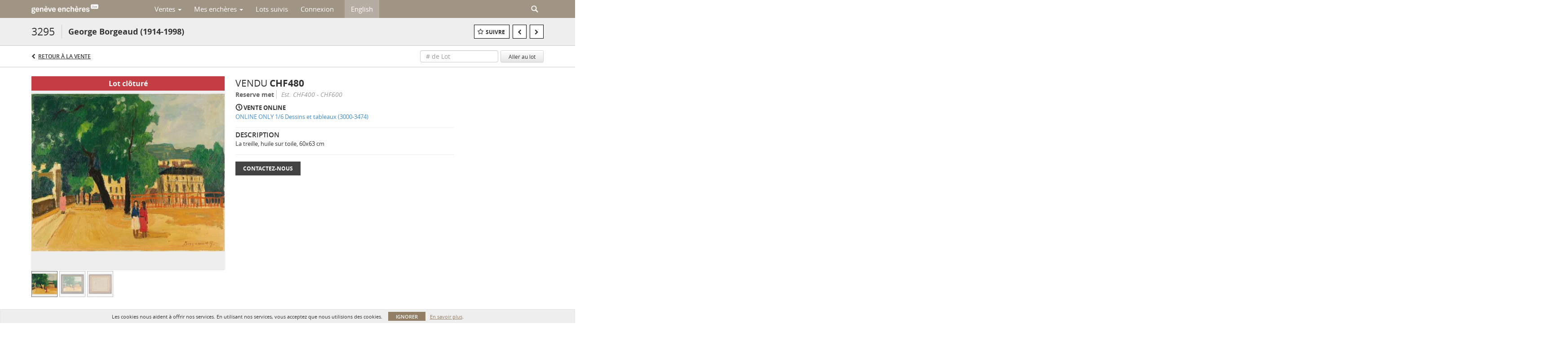

--- FILE ---
content_type: text/html; charset=UTF-8
request_url: https://live.geneve-encheres.ch/voir/details/4-DCA8RM/george-borgeaud-1914-1998
body_size: 117010
content:
<!doctype html>
<html ng-app="WebModule" ng-controller="RootController" lang="fr">
<head>
			<meta charset="utf-8">
                <meta http-equiv="X-UA-Compatible" content="IE=edge" ng-if="isMobile">
        <meta
            name="viewport"
            content="width=device-width, initial-scale=1, user-scalable=0, shrink-to-fit=no, maximum-scale=1.0"
            ng-if="isMobile && (viewVars.currentRouteName !== 'live-auction'  || (!viewVars.features.allowMobileToAccessBiddingRoom && !viewVars.features.enableMobileBiddingRoom))" />
        <meta
            name="viewport"
            content="width=1000, user-scalable=no"
            ng-if="isMobile && viewVars.currentRouteName === 'live-auction' && (viewVars.features.allowMobileToAccessBiddingRoom || viewVars.features.enableMobileBiddingRoom)" />
                <meta name="apple-itunes-app" content="app-id=1508282424">
        <link rel="canonical" href="//live.geneve-encheres.ch/voir/details/4-DCA8RM/george-borgeaud-1914-1998" />
	<title ng-if="!template.dynamicTitleActive && viewVars.defaulPage && viewVars.defaulPage === true">George Borgeaud (1914-1998) | Geneve Encheres</title>
	<title ng-if="!template.dynamicTitleActive && !viewVars.defaulPage && viewVars.defaulPage !== true">George Borgeaud (1914-1998) | Geneve Encheres</title>
	<title ng-if="template.dynamicTitleActive">{{template.title}}</title>
    <meta name="google" content="notranslate" ng-if="viewVars.currentRouteName === 'live-auction' && viewVars.brand ==='n4-dorotheum'">
	<meta property="og:site_name" content="Geneve Encheres" />
    	<meta property="og:url" content="https://live.geneve-encheres.ch/voir/details/4-DCA8RM/george-borgeaud-1914-1998" /><meta property="og:type" content="product.item" /><meta property="product:retailer_item_id" content="4-DB80LA" /><meta property="og:title" content="George Borgeaud (1914-1998)" /><meta property="product:availability" content="Out of Stock" /><meta property="product:price:amount" content="" /><meta property="og:image" content="https://images4-cdn.auctionmobility.com/is3/auctionmobility-static4/l11W-4-CINHW/4-DCA8RM/3295_1.jpg?width=880&amp;height=880&amp;resizeinbox=1&amp;backgroundcolor=EEEEEE" /><meta property="og:image:width" content="880" /><meta property="og:image:height" content="880" /><meta property="og:image:secure_url" content="https://images4-cdn.auctionmobility.com/is3/auctionmobility-static4/l11W-4-CINHW/4-DCA8RM/3295_1.jpg?width=880&amp;height=880&amp;resizeinbox=1&amp;backgroundcolor=EEEEEE" /><meta name="description" content="La treille, huile sur toile, 60x63 cm" /><meta property="og:description" content="La treille, huile sur toile, 60x63 cm" /><meta name="title" content="George Borgeaud (1914-1998) | Geneve Encheres" />
        <!-- Google Tag Manager -->
    <script>(function(w,d,s,l,i){w[l]=w[l]||[];w[l].push(
    {'gtm.start': new Date().getTime(),event:'gtm.js'}
    );var f=d.getElementsByTagName(s)[0],
    j=d.createElement(s),dl=l!='dataLayer'?'&l='+l:'';j.async=true;j.src=
    'https://www.googletagmanager.com/gtm.js?id='+i+dl;f.parentNode.insertBefore(j,f);
    })(window,document,'script','dataLayer','GTM-N8D9MJS');</script>
    <!-- End Google Tag Manager -->
    
			<link rel="icon" href="https://4b.auctionmobility.com/auctionmobility-configuration-cluster4/v1/prod/brands/n4-geneveencheres/B1_PnwywI/images/805abfd4bddfc61c1a7f28a8b7441d18-favicon.ico?version=8c9b91" type="image/x-icon"/>
		<link rel="shortcut icon" href="https://4b.auctionmobility.com/auctionmobility-configuration-cluster4/v1/prod/brands/n4-geneveencheres/B1_PnwywI/images/805abfd4bddfc61c1a7f28a8b7441d18-favicon.ico?version=8c9b91" type="image/x-icon"/>
			<script>
			var _rollbarConfig = {
			    accessToken: "ffaf316c226f4f5081410492698047c4",
			    captureUncaught: true,
			    payload: {
			        environment: 'production',
							me: null
			    }
			};
						!function(r){function t(o){if(e[o])return e[o].exports;var n=e[o]={exports:{},id:o,loaded:!1};return r[o].call(n.exports,n,n.exports,t),n.loaded=!0,n.exports}var e={};return t.m=r,t.c=e,t.p="",t(0)}([function(r,t,e){"use strict";var o=e(1).Rollbar,n=e(2),a="https://d37gvrvc0wt4s1.cloudfront.net/js/v1.6/rollbar.min.js";_rollbarConfig.rollbarJsUrl=_rollbarConfig.rollbarJsUrl||a;var i=o.init(window,_rollbarConfig),l=n(i,_rollbarConfig);i.loadFull(window,document,!1,_rollbarConfig,l)},function(r,t){"use strict";function e(){var r=window.console;r&&"function"==typeof r.log&&r.log.apply(r,arguments)}function o(r,t){return t=t||e,function(){try{return r.apply(this,arguments)}catch(e){t("Rollbar internal error:",e)}}}function n(r,t,e){window._rollbarWrappedError&&(e[4]||(e[4]=window._rollbarWrappedError),e[5]||(e[5]=window._rollbarWrappedError._rollbarContext),window._rollbarWrappedError=null),r.uncaughtError.apply(r,e),t&&t.apply(window,e)}function a(r){this.shimId=++u,this.notifier=null,this.parentShim=r,this.logger=e,this._rollbarOldOnError=null}function i(r){var t=a;return o(function(){if(this.notifier)return this.notifier[r].apply(this.notifier,arguments);var e=this,o="scope"===r;o&&(e=new t(this));var n=Array.prototype.slice.call(arguments,0),a={shim:e,method:r,args:n,ts:new Date};return window._rollbarShimQueue.push(a),o?e:void 0})}function l(r,t){if(t.hasOwnProperty&&t.hasOwnProperty("addEventListener")){var e=t.addEventListener;t.addEventListener=function(t,o,n){e.call(this,t,r.wrap(o),n)};var o=t.removeEventListener;t.removeEventListener=function(r,t,e){o.call(this,r,t&&t._wrapped?t._wrapped:t,e)}}}var u=0;a.init=function(r,t){var e=t.globalAlias||"Rollbar";if("object"==typeof r[e])return r[e];r._rollbarShimQueue=[],r._rollbarWrappedError=null,t=t||{};var i=new a;return o(function(){if(i.configure(t),t.captureUncaught){i._rollbarOldOnError=r.onerror,r.onerror=function(){var r=Array.prototype.slice.call(arguments,0);n(i,i._rollbarOldOnError,r)};var o,a,u="EventTarget,Window,Node,ApplicationCache,AudioTrackList,ChannelMergerNode,CryptoOperation,EventSource,FileReader,HTMLUnknownElement,IDBDatabase,IDBRequest,IDBTransaction,KeyOperation,MediaController,MessagePort,ModalWindow,Notification,SVGElementInstance,Screen,TextTrack,TextTrackCue,TextTrackList,WebSocket,WebSocketWorker,Worker,XMLHttpRequest,XMLHttpRequestEventTarget,XMLHttpRequestUpload".split(",");for(o=0;o<u.length;++o)a=u[o],r[a]&&r[a].prototype&&l(i,r[a].prototype)}return r[e]=i,i},i.logger)()},a.prototype.loadFull=function(r,t,e,n,a){var i=function(){var t;if(void 0===r._rollbarPayloadQueue){var e,o,n,i;for(t=new Error("rollbar.js did not load");e=r._rollbarShimQueue.shift();)for(n=e.args,i=0;i<n.length;++i)if(o=n[i],"function"==typeof o){o(t);break}}"function"==typeof a&&a(t)},l=!1,u=t.createElement("script"),s=t.getElementsByTagName("script")[0],p=s.parentNode;u.src=n.rollbarJsUrl,u.async=!e,u.onload=u.onreadystatechange=o(function(){if(!(l||this.readyState&&"loaded"!==this.readyState&&"complete"!==this.readyState)){u.onload=u.onreadystatechange=null;try{p.removeChild(u)}catch(r){}l=!0,i()}},this.logger),p.insertBefore(u,s)},a.prototype.wrap=function(r,t){try{var e;if(e="function"==typeof t?t:function(){return t||{}},"function"!=typeof r)return r;if(r._isWrap)return r;if(!r._wrapped){r._wrapped=function(){try{return r.apply(this,arguments)}catch(t){throw t._rollbarContext=e()||{},t._rollbarContext._wrappedSource=r.toString(),window._rollbarWrappedError=t,t}},r._wrapped._isWrap=!0;for(var o in r)r.hasOwnProperty(o)&&(r._wrapped[o]=r[o])}return r._wrapped}catch(n){return r}};for(var s="log,debug,info,warn,warning,error,critical,global,configure,scope,uncaughtError".split(","),p=0;p<s.length;++p)a.prototype[s[p] ]=i(s[p]);r.exports={Rollbar:a,_rollbarWindowOnError:n}},function(r,t){"use strict";r.exports=function(r,t){return function(e){if(!e&&!window._rollbarInitialized){var o=window.RollbarNotifier,n=t||{},a=n.globalAlias||"Rollbar",i=window.Rollbar.init(n,r);i._processShimQueue(window._rollbarShimQueue||[]),window[a]=i,window._rollbarInitialized=!0,o.processPayloads()}}}}]);
		</script>
		<script src="//cdnjs.cloudflare.com/ajax/libs/jquery/1.11.1/jquery.min.js"></script>
	<script src="/bootstrap/js/bootstrap.min.js"></script>
	<script type="text/javascript">
	$(function(){
		$('.modal').bind('hidden.bs.modal', function () {
		  $("html").css("overflow", "");
		});
		$('.modal').bind('show.bs.modal', function () {
		  $("html").css("overflow", "hidden");
		});

	});
	</script>
    <script src="/bower_components/momentjs/min/moment.min.js"></script>
        <script src="/js/moment-timezone.min.js"></script>
	<script src="/js/moment-interval.js"></script>
    <script src="/js/bignumber.min.js"></script>
	 <script src="/slicknav/jquery.slicknav.min.js"></script>
     <style type="text/css">
        @font-face {
            font-family: 'Roboto';
            src: url('/fonts/Roboto/Roboto-Light.eot');
            src: url('Roboto-Light.eot?#iefix') format('embedded-opentype'),
                url('/fonts/Roboto/Roboto-Light.woff2') format('woff2'),
                url('/fonts/Roboto/Roboto-Light.woff') format('woff'),
                url('/fonts/Roboto/Roboto-Light.ttf') format('truetype'),
                url('/fonts/Roboto/Roboto-Light.svg#Roboto-Light') format('svg');
            font-weight: 300;
            font-style: normal;
            font-display: swap;
        }
        @font-face {
            font-family: 'Roboto';
            src: url('/fonts/Roboto/Roboto-Regular.eot');
            src: url('/fonts/Roboto/Roboto-Regular.eot?#iefix') format('embedded-opentype'),
                url('/fonts/Roboto/Roboto-Regular.woff2') format('woff2'),
                url('/fonts/Roboto/Roboto-Regular.woff') format('woff'),
                url('/fonts/Roboto/Roboto-Regular.ttf') format('truetype'),
                url('/fonts/Roboto/Roboto-Regular.svg#Roboto-Regular') format('svg');
            font-weight: normal;
            font-style: normal;
            font-display: swap;
        }
        @font-face {
            font-family: 'Roboto';
            src: url('/fonts/Roboto/Roboto-Medium.eot');
            src: url('/fonts/Roboto/Roboto-Medium.eot?#iefix') format('embedded-opentype'),
                url('/fonts/Roboto/Roboto-Medium.woff2') format('woff2'),
                url('/fonts/Roboto/Roboto-Medium.woff') format('woff'),
                url('/fonts/Roboto/Roboto-Medium.ttf') format('truetype'),
                url('/fonts/Roboto/Roboto-Medium.svg#Roboto-Medium') format('svg');
            font-weight: 500;
            font-style: normal;
            font-display: swap;
        }
        @font-face {
            font-family: 'Roboto';
            src: url('/fonts/Roboto/Roboto-Bold.eot');
            src: url('/fonts/Roboto/Roboto-Bold.eot?#iefix') format('embedded-opentype'),
                url('/fonts/Roboto/Roboto-Bold.woff2') format('woff2'),
                url('/fonts/Roboto/Roboto-Bold.woff') format('woff'),
                url('/fonts/Roboto/Roboto-Bold.ttf') format('truetype'),
                url('/fonts/Roboto/Roboto-Bold.svg#Roboto-Bold') format('svg');
            font-weight: bold;
            font-style: normal;
            font-display: swap;
        }
        @font-face {
            font-family: 'Roboto';
            src: url('/fonts/Roboto/Roboto-Italic.eot');
            src: url('/fonts/Roboto/Roboto-Italic.eot?#iefix') format('embedded-opentype'),
                url('/fonts/Roboto/Roboto-Italic.woff2') format('woff2'),
                url('/fonts/Roboto/Roboto-Italic.woff') format('woff'),
                url('/fonts/Roboto/Roboto-Italic.ttf') format('truetype'),
                url('/fonts/Roboto/Roboto-Italic.svg#Roboto-Italic') format('svg');
            font-weight: normal;
            font-style: italic;
            font-display: swap;
        }
        @font-face {
            font-family: 'Roboto';
            src: url('/fonts/Roboto/Roboto-MediumItalic.eot');
            src: url('/fonts/Roboto/Roboto-MediumItalic.eot?#iefix') format('embedded-opentype'),
                url('/fonts/Roboto/Roboto-MediumItalic.woff2') format('woff2'),
                url('/fonts/Roboto/Roboto-MediumItalic.woff') format('woff'),
                url('/fonts/Roboto/Roboto-MediumItalic.ttf') format('truetype'),
                url('/fonts/Roboto/Roboto-MediumItalic.svg#Roboto-MediumItalic') format('svg');
            font-weight: 500;
            font-style: italic;
            font-display: swap;
        }
        body {
            font-family: "Roboto";
        }
    </style>
    <link rel="stylesheet" type="text/css" href="/bootstrap/css/bootstrap.min.css" />
    <link rel="stylesheet" type="text/css" href="//maxcdn.bootstrapcdn.com/font-awesome/4.3.0/css/font-awesome.min.css" />
	<link rel="stylesheet" type="text/css" href="/bower_components/angular-bootstrap-calendar/dist/css/angular-bootstrap-calendar.min.css" />
	
            <script src="https://www.google.com/recaptcha/enterprise.js"></script>
    
    
     <link rel="stylesheet" type="text/css" href="/slicknav/slicknav.min.css" />
     <link rel="stylesheet" href="https://4b.auctionmobility.com/auctionmobility-configuration-cluster4/v1/prod/brands/n4-geneveencheres/B1_PnwywI/web/9/web.css?version=8c9b91"></link><meta name="theme-color" content="#FFFFFF"><link rel="stylesheet" href="/css/locale-style-fr-fr.css?version=8c9b91"></link><link rel="stylesheet" href="/css/feature-responsive.css?version=8c9b91"></link>    		<script type="text/javascript">
		viewVars = {"escaper":{},"isResponsive":true,"currentRouteName":"lot-detail-slug","products":["core"],"industry":null,"featureVersions":{"filters":"2","lotHeader":"2","liveAuction":"2","internalSliderVersion":"1","bulletinBoard":"3","documentRepository":1},"fieldsets":[],"features":{"disableNullConvertionForBackend":false,"sortBulletinCurrencies":false,"addDateTimePicker":false,"separateCreditCardOnregister":false,"enableFullAuctionDescriptionUi":false,"enableBuyNowButton":false,"abilityToReassignWinner":false,"viewAllLotsInNewTab":false,"liveBidding":true,"absenteeBidding":true,"noLiveAuctionAbsenteeBidding":false,"groupBidding":false,"enableAdminBlacklist":true,"categories":false,"maxSpendable":false,"maxSpendableLimit":false,"about":false,"artists":false,"kycDocument":false,"startingPriceVisible":false,"hasHighlightFeature":false,"hasHighlightHeaderFeature":false,"isWidgetSupportForLiveAuctions":false,"isWidgetSupportedTenant":false,"passwordOnly":false,"noConfirmLiveBid":false,"auctionHeaderV2":true,"lotListV2":true,"forceLotListV1":false,"reserveStatus":true,"accountBillingAddress":false,"noSSL":false,"forceUatSSL":false,"hidePaddle":false,"orders":false,"smartFilters":false,"responsive":true,"noMobileAccess":false,"cropLotImage":false,"disableCropAuctionImage":false,"noAMLogo":false,"bidInputOpened":false,"noAMCopyright":false,"consignments":false,"buyersPremium":false,"noLotList":false,"noLiveAuctionLotList":false,"noLotListInLiveAuction":false,"fullLotListInLiveAuction":false,"liveAuctionTheme1":false,"liveAuctionTheme2":false,"noPastLots":false,"contact":false,"registerWithoutCC":false,"preferredShipping":false,"lotYoutubeVideos":true,"noEstimate":false,"redirectToNonWWW":false,"redirectToWWW":false,"shippingMethod":false,"enableAuctionRegistrationPickupFlag":false,"documentRepository":false,"docRepoNDA":false,"returnToLink":true,"noCreditCard":false,"globalBidderRegistration":false,"basicBidSheetFilters":false,"noCoreNavbar":false,"totalSpent":false,"liveAuctionBulletin":true,"preferredPayment":false,"calendar":false,"iconBidInputs":false,"navbarStyle2":false,"bidderRegWithAccountCreation":false,"noDeleteBid":true,"internalSlider":true,"realEstate":false,"realEstateHybrid":false,"makeOffer":false,"phoneBid":false,"enableUpcomingPastBidSheet":false,"propertyTypes":false,"propertyLocations":false,"nonGridListLimits":false,"quickBids":false,"nonStardardLotListSizes":false,"lotsMap":false,"localeFlags":false,"localeFlagsMobileOnly":false,"localAutoDetect":false,"searchSuggestions":false,"searchUpcomingLotsOnly":false,"lotGroup":false,"googleTranslate":false,"bingTranslate":false,"noGridView":false,"noStatusOverlayOnAuctionList":false,"bidsInLotObject":true,"noUserRegistration":false,"bidSuggestionsInfiniteScroll":false,"contactForm":true,"allowMobileToAccessBiddingRoom":false,"enableMobileBiddingRoom":true,"noLiveBulletinBrandLogo":false,"useLargeImageOnlyForLiveBulletin":false,"hideDescriptionHeader":false,"traditionalListings":false,"sellersGuide":false,"buyersGuide":false,"deposit":false,"persistentBiddingRoomMessages":false,"showLotDescriptionOnLiveBulletin":false,"savedSearches":false,"countryPickerFields":false,"lightUserLandingPage":false,"coreLotListExpandedGridViewOnly":false,"coreLotListExpandedGridViewOnlyTwoColumns":false,"coreLotListExpandedGridView":true,"disableLotSlugOnLotDetails":false,"persistentLotListView":true,"watchIconAlwaysVisible":false,"defaultToUpcomingForFilters":false,"biddable":false,"showOptInMarketingOnUserReport":false,"removeCookieNotice":false,"noPastAuctionsRoute":false,"disableUserProfileEditing":false,"percentageBidding":false,"hidePastSalesNavigationItems":false,"spectatorMode":false,"queryParamLogin":false,"liveBulletinSkin2":false,"liveBulletinSkin3":false,"adminBiddingReport":false,"postAuctionReportWinningInternetBiddersOnly":false,"adminAllowCreditCardSkip":true,"auctionSimulator":false,"perfectCondition":false,"adminV2Bids":false,"disableStaggeredEndTimes":false,"disableDeleteBids":false,"adminUserNotes":false,"websocketLotList":true,"staticPageEditor":true,"configurableAutoRegistration":false,"autoApproveRegistration":true,"auctionCopy":false,"dataloader":true,"auctionDetailsOpenOnLotList":false,"dataloaderV2":true,"importPriceGuide":false,"posterPriceGuide":false,"importBids":false,"importUsers":false,"timedThenLive":true,"paidLabs":false,"lotBiddingDisabler":false,"enableHideAuctionLotForCustomer":false,"adminTimedLotListDetails":false,"userPaddle":false,"userListV2":false,"registrationsListV2":false,"pushNotification":false,"pushNotificationsAnonymous":false,"bannerNotification":false,"dataloaderV2Flow":false,"shareWidgetOnLotDetails":false,"exportProductCatalog":false,"importInvoiceCsv":false,"addressSummaryToggle":false,"lotComments":false,"lotBidTable":false,"choiceBidding":false,"pickUpOnly":false,"discountSystem":false,"generators":false,"ordersV2":false,"webOrdersV2Invoices":false,"invoiceBuyersPremium":true,"allowSpendingLimitToBeSetByCustomer":false,"externalAuctionLotsLinkForZeroLotAuctions":false,"autoApproveRegistrationWithSpendingLimit":false,"adminPasswordChange":false,"exportAuctionCatalogCsv":false,"exportAuctionLotImages":false,"allowLotViewImageZoom":true,"allowEditRegistrationApprovedPendingEmail":false,"pickupLocation":false,"allowDataloadS3Sync":false,"allowOngoingAuctions":false,"refillRegisterForm":false,"auctionYoutubeVideos":false,"allowDecimalIncrements":false,"webSocketListenAuctionLotsMap":false,"isLotSupportDraftMode":false,"outbidPopup":false,"allowJumpIncrementBidding":false,"reCaptchaOnRegistration":true,"reCaptchaOnForgotPassword":true,"conditionReportRequestDisabler":false,"waveBidCustomReports":false,"fieldAdditionalAgent":false,"choiceBiddingTimed":false,"AMLogger":false,"editorialEnhancedViewUrl":false,"showAuctionTitleInContactFormSubject":false,"disableSearchEngineIndexing":false,"parentChildAuction":false,"auction_date_lot_number_asc":false,"zipCodeRequiredOnlyUsCanada":false,"enableForgotPasswordStaticPage":false,"liveBidTimedCount":false,"enabledPCGS":false,"disableRobots":false,"lotDescriptionIsOptional":false,"enableExtendByAuctionStaggering":false,"noIndexLotListAndLotDetail":false,"enableFeatureScribe":false,"filterZeroBidTimedAuctionLots":false,"showLargeNavbarLogo":false,"hasHeavyUsers":true,"nonEditUserDetailsAdmin":false,"primaryNotes":false,"secondaryNotes":false,"enableShippingQuote":false,"disableAutoSwitchTab":false,"enableBypassCC":false,"enableSaleRoomNotice":false,"enableHideSoldPriceForCustomer":false,"hasWatchAuction":false,"enlargeThumbnailImagesPopup":false,"disablePrivacyPolicy":false,"enableKycDocument":false,"enableApiHashing":false,"purchasable":false,"disableCustomerCSVReport":false,"isHideBidLive":false,"enableCreditCardSCA":true,"redirectHomePage":false,"enableSSOTool":false,"enableTargetAtgHouseIds":false,"enableBidPopup":false,"noSSLOnTraining":false,"unsupportedSSOEndpoints":false,"hideUnsupportedScreenErrorMessage":false,"hasSubjectToFeature":false,"enableLogApiResponseTime":false,"enablePhillipsAuthSdkWeb":false,"customPageTitle":false,"allowCorsXsrfToken":false,"isAzureSSOClient":false,"allowUserCookiePreference":false,"refreshDepositAfterPlaceBid":false,"enablePrecallVideo":false,"enableBrightcoveVideoForLot":false,"disableOnGoingAuction":false,"enableLotNumberPrefix":false,"changeCustomerPhoneLabel":false,"addSlugInAuctionUrl":false,"disablePasswordValidation":false,"enableAskingPriceIncrementButtons":false,"liveBiddingRoomNavbar":false,"showFinalBidWhenWon":false,"localStateMessageWithExclamatory":false,"showPlaceBidTextInBiddingRoom":false,"hideSortByFilterFromPage":false,"hideSearchFilterFromPage":false,"hideJumpFilterFromPage":false,"noLotImageInPage":false,"filtersV2":true,"crossListingEnabled":true,"primaryGapPlatform":true,"eventMessagingService":true,"destinationMarketPlaces":true},"defaultEventMessagingService":"eventws","numLiveAuctionEarlyRegistrationDays":null,"facebookPixel":"4076369602387301","googleTagManager":"GTM-N8D9MJS","barnebysBaProgramId":null,"facebookDomainVerification":null,"googleSiteVerification":null,"timedAuctionPopupText":null,"userwayKey":null,"customContactUsWebWidget":null,"manually_approve_online_bids":true,"localeCurrencyCode":null,"jsLogChannel":"none","jsLogChannelSourceUrl":null,"disableAutoSlideInLiveTheme":null,"defaultLotListView":"grid","currentLotListView":"grid","enableExtendByAuctionStaggering":null,"filterOptions":{"showSortByEstimatesFilterOption":true,"showSortByVintageFilterOption":false,"showSortByArtistFilterOption":false,"showSortByBidsFilterOption":false,"showSortByPriceFilterOption":false},"lotImageBackgroundColor":"EEEEEE","module":"frontend","me":null,"userAgent":"Mozilla\/5.0 (Macintosh; Intel Mac OS X 10_15_7) AppleWebKit\/537.36 (KHTML, like Gecko) Chrome\/131.0.0.0 Safari\/537.36; ClaudeBot\/1.0; +claudebot@anthropic.com)","auctionmobilityRefererUTMs":null,"brand":"n4-geneveencheres","bodyClasses":["n4-geneveencheres","has-return-to-link","has-core-navbar","locale-fr-FR","lot-body"],"hasHdhColumn":false,"locale":"fr-FR","paddleLabel":"Plaquette","dateFormats":{"longDateWithDateFirst":"DD MMMM YYYY hh:mma z"},"paymentProcessor":"stripe","spendingLimitRanges":null,"lotCurrencies":null,"currencyList":{"USD":{"label":"USD","symbol":"$"},"CAD":{"label":"CAD","symbol":"CA$"},"GBP":{"label":"GBP","symbol":"\u00a3"},"CHF":{"label":"CHF","symbol":"CHF"},"HKD":{"label":"HKD","symbol":"HK$"},"CNY":{"label":"RMB","symbol":"\u00a5"},"MXN":{"label":"MXN","symbol":"$"},"EUR":{"label":"EUR","symbol":"\u20ac"},"ZAR":{"label":"ZAR","symbol":"R"},"JPY":{"label":"JPY","symbol":"\u00a5"},"AUD":{"label":"AUD","symbol":"AU$"},"NZD":{"label":"NZD","symbol":"$"},"TWD":{"label":"TWD","symbol":"NT$"},"SGD":{"label":"SGD","symbol":"SGD"},"INR":{"label":"INR","symbol":"\u20b9"},"IDR":{"label":"IDR","symbol":"IDR"},"EGP":{"label":"EGP","symbol":"E\u00a3"},"NGN":{"label":"NGN","symbol":"\u20a6"},"PLN":{"label":"PLN","symbol":"z\u0142"},"MYR":{"label":"MYR","symbol":"RM"},"SLL":{"label":"SLL","symbol":"Le"},"NOK":{"label":"NOK","symbol":"kr"},"BZD":{"label":"BZD","symbol":"$"},"PHP":{"label":"PHP","symbol":"\u20b1"},"ZWL":{"label":"ZWL","symbol":"Z$"},"LKR":{"label":"LKR","symbol":"LKR"},"BDT":{"label":"BDT","symbol":"BDT"},"THB":{"label":"THB","symbol":"\u0e3f"},"COP":{"label":"COP","symbol":"COP$"},"ZMW":{"label":"ZMW","symbol":"ZK"},"DKK":{"label":"DKK","symbol":"DKK"},"SEK":{"label":"SEK","symbol":"SEK"},"SAR":{"label":"SAR","symbol":"SAR"},"AED":{"label":"AED","symbol":"\u062f.\u0625"}},"categoryLabel":{"singular":"Category","plural":"Categories"},"menuOptionAccountTitle":"","availableLocales":["fr-FR","en"],"discardBrandName":false,"localeMapping":{"en":"English","es":"Espa\u00f1ol","fr":"Fran\u00e7ais","de":"Deutsch","nl":"Dutch","it":"Italiano","fi":"Suomi","pl":"Polski","zh-TW":"\u7e41\u9ad4\u4e2d\u6587","zh-CN":"\u7b80\u4f53\u4e2d\u6587","ja":"\u65e5\u672c\u8a9e"},"localeOptions":{"dateTimeFormats":{"dateFormat":"MMM D, YYYY","timeFormat":"HH:mm","timeFormatNoMinutes":"HH","longDate":"LLL z","longDateNoTimeFormat":"LL","shortTime":"h:mm a z","shortTimeNoMinutes":"h a z","longDateFormat":"LLL z","shortTimeFormat":"h:mm a z","shortTimeFormatNoMinutes":"h a z"},"currencyFormat":"{currency-sign}{price}","routes":{"login":"\/connexion","about":"\/apropos","register":"\/inscription","register-to-bid":"\/inscription\/{auctionId}","logout":"\/deconnexion","forgot-password":"\/mot-de-passe-oublie","reset-password":"\/reinitialisation-mot-de-passe\/{uuid}\/{accessCode}","watched-artists-index":"\/artistes-favoris","watched-lots-index":"\/lots-suivis","my-upcoming-bids":"\/ventes\/mes-encheres","past-auctions":"\/ventes\/passees","my-past-bids":"\/ventes\/mes-encheres-pasees","auction-lots-index":"\/ventes\/{auctionId}","auction-lots-index-slug":"\/ventes\/{auctionId}\/{slug}","bid-sheet":"\/mes-encheres\/{auctionId}","live-auction":"\/vente-en-direct\/{auctionId}","profile":"\/profil","lot-detail":"\/voir\/details\/{lotId}","lot-detail-slug":"\/voir\/details\/{lotId}\/{slug}"}},"currencyFormat":"{currency-sign}{price}","translation":{"smartling":{"_translate_paths":{"path":"*\/translation","instruction":"\/*\/notes"},"placeholder_format_custom":["\\{[A-Z]*\\} \\{[A-Z]*, select, [0-9]*\\{|\\} other\\{|\\}\\{2,2\\}|\\{[A-Z]*\\}|\\{[A-Z]*, select, [0-9]*\\{|\\} other\\{|\\}\\{2,2\\}|\\{PADDLE\\}|\\{LOTNUMBER\\}"]},"01 - January":"01 - Janvier","02 - February":"02 - F\u00e9vrier","03 - March":"03 - Mars","04 - April":"04 - Avril","05 - May":"05 - Mai","06 - June":"06 - Juin","07 - July":"07 - Juillet","08 - August":"08 - Ao\u00fbt","09 - September":"09 - Septembre","10 - October":"10 - Octobre","11 - November":"11 - Novembre","12 - December":"12 - D\u00e9cembre","About":"\u00c0 propos","About Us":"\u00c0 propos","Account Billing Address":"Adresse de facturation","Active Filters":"Filtres actifs","Add a New Credit Card":"Ajouter une nouvelle carte de cr\u00e9dit","Add Card":"Ajouter une carte","Address 2":"Adresse 2","Address":"Adresse","Address type must be one of: 'shipping' or 'billing'.":"Le type d'adresse doit \u00eatre soit \u00ab\u00a0d'exp\u00e9dition\u00a0\u00bb ou \u00ab\u00a0de facturation\u00a0\u00bb","All":"Tout","All Lots":"Tous les lots","All Items":"Tous les articles","All Past Auctions":"Ventes pass\u00e9es","All rights reserved":"Tous droits r\u00e9serv\u00e9s","All Upcoming Auctions":"Toutes les ventes \u00e0 venir","and":"et","Artist":"Artiste","artist":"artiste","ARTIST":"Artiste","Artist Name":"Nom de l'artiste","Auction":"Vente","Auction Calendar":"Calendrier des ventes","Auction Ends":"Fin de la vente","Auction Info":"Informations de la vente","Auction is Closed":"La vente aux ench\u00e8res a \u00e9t\u00e9 cl\u00f4tur\u00e9e","Auctions":"Ventes","Auction Catalogues":"Catalogues","Auction Results":"R\u00e9sultats des ench\u00e8res","Auction Starts":"D\u00e9but de la vente","Auction will start soon":"La vente va bient\u00f4t commencer...","A user is already registered with that email.":"Un utilisateur s'est d\u00e9j\u00e0 inscrit avec cet e-mail.","Back":"Retour","Back To Current Lot":"Retour au lot actuel","Back To Current Item":"Revenir \u00e0 l'article actuel","Back to My Bids":"Revenir \u00e0 mes ench\u00e8res","Back to Sign In":"Revenez pour vous connecter","Bid":"Ench\u00e8re","Bidder Registration":"Inscription de l'ench\u00e9risseur","Bidding":"Ench\u00e8re","BIDDING":"ENCH\u00c8RE","Bidding room is unavailable. We're working on restoring service. Please try again soon...":"La salle d'ench\u00e8re n'est pas disponible. Nous sommes en train de r\u00e9gler le probl\u00e8me. Veuillez r\u00e9essayer bient\u00f4t...","Bid increment is":"Le pas d'ench\u00e8re est de","Bid Live":"Ench\u00e9rir en direct","Join Live Auction":"Rejoindre la vente en direct","Billing Address":"Adresse de facturation","By bidding through this website, you agree to the":"En ench\u00e9rissant \u00e0 travers ce site, vous acceptez les","By checking below, you agree:":"En cochant ci-dessous, je confirme que:","Buy":"Acheter","Buy\/Sell":"Acheter\/vendre","Cancel":"Annuler","Captcha Verification Failed.":"\u00c9chec de la v\u00e9rification Captcha","Card Holder":"Titulaire de la carte","Card Holder Name":"Nom du titulaire de la carte","Card Number":"Num\u00e9ro de carte","Categories":"Cat\u00e9gories","Category":"Cat\u00e9gorie","Change Password":"Changer le mot de passe","Choose Month":"Choisir le mois","Choose Year":"Choisir l'ann\u00e9e","City":"Ville","Closed":"Cl\u00f4tur\u00e9","Company Name":"Nom de la soci\u00e9t\u00e9","Condition":"Condition","Conditions of Sale":"Conditions de vente","Confirm Delete":"Confirmer la supression","Confirm Password":"Confirmer le mot de passe","Consign":"Consigner","(Connected)":"(Connect\u00e9)","Contact Us":"Contactez-nous","Country":"Pays","Credit Card":"Carte de cr\u00e9dit","Credit card verification is for account set up only. Your card will only be charged should you choose Credit Card as your preferred payment method.":"Votre carte ne servira qu'\u00e0 des fins de v\u00e9rification pour activer votre compte. Votre carte ne sera d\u00e9bit\u00e9e que si vous avez choisi \u00abCarte de cr\u00e9dit\u00bb comme moyen de paiement.","Current":"Actuelle","Histor":"Historique","Current Lot":"Lot actuel","Current Password":"Mot de passe actuel","CVV Code":"Code CVV","Declined":"Refus\u00e9e","Default Auction Bid Limit":"Limite d'ench\u00e8re pour les ventes par d\u00e9faut","Delete":"Supprimer","Delete Bid":"Supprimer l'ench\u00e8re","Delete Bid?":"Supprimer l'ench\u00e8re?","Delete Card":"Supprimer la carte","Departments":"Sp\u00e9cialit\u00e9s","Description":"Description","Documents":"DOCUMENTS","Terms of Sale":"Conditions de vente","Location Map":"Carte de l'emplacement","Download":"T\u00e9l\u00e9charger","Download our free app!":"T\u00e9l\u00e9chargez notre application gratuite\u00a0!","Edit":"Modifier","Edit Bid":"Modifier l'ench\u00e8re","Email":"E-mail","Ended":"Termin\u00e9","Ended:":"A\/Ont pris fin\u00a0:","Ends:":"Fin\u00a0:","Enter your Email":"Saisissez votre e-mail","Est:":"Est\u00a0:","Est":"Est","Est.":"Est.","Estimate:":"Estimation\u00a0:","Estimate":"Estimation","Estimate: High to Low":"Estimation\u00a0: ordre d\u00e9croissant","Estimate: Low to High":"Estimation\u00a0: ordre croissant","Exhibited":"Expos\u00e9","Exit":"Quitter","Expenses":"D\u00e9penses","Expiration":"Expiration","Expiry Month":"Mois d'expiration","Expiry Year":"Ann\u00e9e d'expiration","Favorite Artists":"Artistes favoris","Fax":"Fax","First and Last Name":"Pr\u00e9nom et nom","First Name":"Pr\u00e9nom","Follow":"Suivre","Following":"Suivi","Forgot Password?":"Mot de passe oubli\u00e9\u00a0?","Forgot your password?":"Mot de passe oubli\u00e9\u00a0?","Go":"Aller","Group A":"Groupe A","Group B":"Groupe B","Group C":"Groupe C","Group D":"Groupe D","Group E":"Groupe E","Group F":"Groupe F","Group G":"Groupe G","Group H":"Groupe H","Group I":"Groupe I","Group J":"Groupe J","Group K":"Groupe K","Group L":"Groupe L","Group M":"Groupe M","Group N":"Groupe N","Group O":"Groupe O","Group P":"Groupe P","Group Q":"Groupe Q","Group R":"Groupe R","Group S":"Groupe S","Group T":"Groupe T","Group U":"Groupe U","Group V":"Groupe V","Group W":"Groupe W","Group X":"Groupe X","Group Y":"Groupe Y","Group Z":"Groupe Z","How do you plan to participate in this auction?":"Comment comptez-vous participer \u00e0 cette vente?","I am 18 years of age or older":"Je suis \u00e2g\u00e9(e) de 18 ans ou plus","I am 21 years of age or older":"Je suis \u00e2g\u00e9(e) de 21 ans ou plus","I have read and agree to the":"J'ai lu et j'accepte les","in All Lots":"dans Tous les lots","Invalid email or password.":"E-mail ou mot de passe invalide.","Invalid\/expired password token.":"Mot de passe \u00e0 usage unique invalide\/expir\u00e9.","Jump":"Aller \u00e0","Jump to lot":"Aller au lot","Jump To Lot":"Aller au lot","Heritage":"Succession","Inventory":"Inventaire","Last Name":"Nom","left":"restant","Less":"Moins","Limit":"Limite","Live Auction":"Vente en direct","Live Bid":"Ench\u00e8re en direct","Live!":"En direct!","Live":"En Direct","LIVE NOW!":"DIRECT!","Location":"Localisation","Login":"Connexion","Login_title":"Connexion","Login_button":"Connexion","Logout":"D\u00e9connexion","Lost":"Perdu","LOT CLOSED":"LOT FERM\u00c9","ITEM CLOSED":"ARTICLE FERM\u00c9","Lot Is Closed":"Lot cl\u00f4tur\u00e9","LotIsClosed":"Lot cl\u00f4tur\u00e9","Lot is open for bids!":"Le lot est ouvert aux ench\u00e8res!","Item is open for bids!":"L'article est ouvert aux ench\u00e8res\u00a0!","Open for bids!":"Ouvert aux ench\u00e8res!","Lot #":"# de Lot","Item #":"Article n\u00b0","Opening":"Ouverture","Hammer":"Marteau","How to Buy":"Comment Acheter","Lot":"Lot","Lot Number":"Num\u00e9ro de lot","LOT PASSED":"NON VENDU","ITEM PASSED":"NON VENDU","LOT PAUSED":"LOT EN PAUSE","ITEM PAUSED":"ARTICLE EN PAUSE","LOT REVIEW":"DETAILS DU LOT","ITEM REVIEW":"D\u00c9TAILS DE L'ARTICLE","Lots":"Lots","LOTSOLD":"LOT {LOTNUMBER} VENDU","ITEMSOLD":"ARTICLE {LOTNUMBER} VENDU","Lot Updated Successfully ":"Lot mis \u00e0 jour avec succ\u00e8s ","LOTWON":"Lot remport\u00e9\u00a0!","YOUWONLOTNUM":"VOUS AVEZ REMPORT\u00c9 LE LOT {LOTNUMBER}!","YOUWONITEMNUM":"VOUS AVEZ REMPORT\u00c9 L'ARTICLE {LOTNUMBER}!","You Won":"Ench\u00e8re remport\u00e9e","Starting At":"Prix de d\u00e9part","Message":"Message","Minimum Bid":"Ench\u00e8re minimum","Month":"Mois","More Auctions":"Plus de ventes","More":"Plus","My Bids":"Mes ench\u00e8res","MY BIDS":"MES ENCH\u00c8RES","My Consignments":"Mes demandes d'expertise","My Past Bids":"Mes ench\u00e8res pass\u00e9es","My Profile":"Mon profil","My Upcoming Bids":"Mes ench\u00e8res \u00e0 venir","Absentee Bid on this lot":"sur ce lot","Absentee Bid on this item":"Ordre d'achat sur cet article","New Group":"Nouveau groupe","New password is invalid.  Must be a string of at least 6 characters.":"Nouveau mot de passe invalide.  Il doit comporter au moins 6 caract\u00e8res.","New Password":"Nouveau mot de passe","News":"Nouvelles","No Filters":"Pas de filtres","No lots found for the selected filters.":"Aucun lot trouv\u00e9 pour les filtres s\u00e9lectionn\u00e9s.","No lots found.":"Aucun lot trouv\u00e9.","No":"Non","Not a member?":"Pas encore membre?","(not met)":"(non atteint)","Not Registered":"Non inscrit(e)","Not Specified":"Non sp\u00e9cifi\u00e9e","No upcoming auctions.":"Aucune vente \u00e0 venir.","Now":"En ce moment","Open Auction":"Ouvrir une vente","Optional":"Facultatif","OR":"OU","Our app is free!":"Notre application est gratuite!","Our Team":"L'\u00e9quipe","Outbid":"Surench\u00e8re","paddle":"Plaquette","Paddle":"Plaquette","Page":"Page","Participation":"Participation","Partners":"Partenaires","Passed":"Non vendu","Password":"Mot de passe","Password reset instructions emailed.":"Instructions de r\u00e9initialisation de mot de passe envoy\u00e9es.","Password reset instructions will be sent to your email.":"Les instructions pour r\u00e9initialiser votre mot de passe vous seront envoy\u00e9es par e-mail.","Password updated successfully.":"Mot de passe mis \u00e0 jour avec succ\u00e8s.","Past Auctions":"Ventes pass\u00e9es","Past Bids":"Ench\u00e8res pass\u00e9es","Past":"Pass\u00e9","Paused":"En pause","Payment Method":"Moyen de paiement","Pending":"En attente","PENDING":"EN ATTENTE","Per Page":"Par page","Phone":"T\u00e9l\u00e9phone","Place a bid on a lot.":"Placez une ench\u00e8re sur un lot.","Place Absentee Bid":"Placer un ordre d'achat","Place Bid":"Ench\u00e9rir","Place bids and manage your account from anywhere.":"Placez des ench\u00e8res et g\u00e9rez votre compte, o\u00f9 que vous soyez.","Please check back later.":"Veuillez revenir plus tard.","Please check your firewall settings":"Veuillez v\u00e9rifier les param\u00e8tres de votre pare-feu","Please contact us to increase your limit.":"Veuillez nous contacter pour augmenter votre limite.","Please enter a valid email address.":"Veuillez entrer une adresse e-mail valide.","Please fill in all fields to sign up.'":"Veuillez remplir tous les champs pour vous inscrire.","Please fill in all required fields.":"Veuillez remplir tous les champs requis.","Please fill in all required fields correctly.":"Veuillez remplir correctement tous les champs requis.","Please fill in your credit card information correctly.":"Veuillez remplir correctement vos informations de carte de cr\u00e9dit.","Please login or register to see your past bids.":"Veuillez vous connecter ou vous inscrire pour voir vos ench\u00e8res pass\u00e9es.","Please login or register to see your upcoming bids.":"Veuillez vous connecter ou vous inscrire pour voir vos ench\u00e8res \u00e0 venir.","Please login or register to view your consignments.":"Veuillez vous connecter ou vous enregistrer pour voir vos articles soumis pour expertise.","Please login or register to view your watched lots.":"Veuillez vous connecter ou vous enregistrer pour voir les lots que vous suivez.","Please login or sign up to continue.":"Veuillez vous connecter ou vous inscrire pour continuer.","Please provide an auction id.":"Veuillez fournir un identifiant de vente.","Please provide a shipping address before checking out.":"Veuillez fournir une adresse de livraison avant de proc\u00e9der au paiement.","Please register to bid.":"Veuillez vous inscrire pour ench\u00e9rir.","Please try changing your filters.":"Essayez de modifier vos filtres.","Please try searching by a name or title of a lot.":"Veuillez essayer de rechercher par nom ou titre de lot.","Please try searching by the artist's name or title of the lot.":"Essayer de rechercher par nom d'artiste ou titre de lot.","Please use a lot's star button to start watching a lot.":"Veuillez utiliser l'\u00e9toile pour commencer \u00e0 suivre un lot.","Please use an auction's star button to start watching an auction.":"Veuillez utiliser l'\u00e9toile pour commencer \u00e0 suivre une vente.","PLEASE WAIT":"VEUILLEZ PATIENTER","Postal Code":"Code Postal","Powered by:":"D\u00e9velopp\u00e9 par\u00a0:","PREPARING LOT":"PR\u00c9PARATION DU LOT","PREPARINGLOT":"Pr\u00e9paration du lot {LOTNUMBER}","PREPARINGITEM":"Pr\u00e9paration de l'article {LOTNUMBER}","PREPARINGNEXTLOT":"Pr\u00e9paration du prochain lot...","PREPARINGNEXTITEM":"Pr\u00e9paration du prochain article...","Privacy Policy":"Politique de confidentialit\u00e9","Profile":"Profil","Profit":"Profit","Provenance":"Provenance","Province":"Province","Purchased":"Achet\u00e9","Purchased for":"Achet\u00e9 pour","Quantity":"Quantit\u00e9","Literature":"LITT\u00c9RATURE","Refresh":"Actualiser","Registered Auctions":"Ventes enregistr\u00e9es","Registered":"Inscrit(e)","Register":"S'inscrire","Register_title":"S'inscrire","Register_button":"S'inscrire","Register to Bid":"S'inscrire","Register to place absentee bids and join the live auction":"Inscrivez-vous pour placer des ordres d'achat et rejoindre la vente en direct","Registration Declined":"Inscription refus\u00e9e","Registration declined":"Inscription refus\u00e9e","Registration Pending":"Inscription en attente","Registration pending":"Inscription en attente","Required":"Requis","Required: *Required":"Requis\u00a0: *Requis","Reserve not met":"Prix de r\u00e9serve non atteint","Reserve":"Prix de r\u00e9serve","Reset":"R\u00e9initialiser","result for":"r\u00e9sultat pour","results for":"r\u00e9sultats pour","Return to":"Revenir \u00e0","Revenue":"Revenu","Sale Total:":"Total de la vente\u00a0:","Sales":"Vente sp\u00e9cialis\u00e9es","Same as Shipping Address":"Identique \u00e0 l'adresse de livraison","Save":"Enregistrer","Search All Lots":"Rechercher parmi tous les lots","Search Lots":"Rechercher un lot","Search":"Rechercher","Select a method":"S\u00e9lectionner un moyen","Select a preferred payment method":"Veuillez s\u00e9lectionner un moyen de paiement","Select a province":"S\u00e9lectionnez une province","Select a state":"S\u00e9lectionnez un \u00e9tat","Send reset email":"Envoyer l'e-mail de r\u00e9initialisation","Shipping Address":"Adresse de livraison","Primary Address":"Adresse principale","Show:":"Montrer\u00a0:","Signature":"Signature","Signed up on":"Inscrit le","Sign up now":"S'inscrire maintenant","Sign Up":"Inscription","Single Bid":"Ench\u00e8re unique","Single Bids":"Ench\u00e8res uniques","Size":"Taille","Sold":"Vendu","Sold for":"Adjug\u00e9 pour","for:":"pour\u00a0:","Sorry, there are no planned auctions at this time.":"D\u00e9sol\u00e9, mais il n'y a aucune vente pr\u00e9vue pour le moment.","Sort By":"Trier par","Start following artists by using the follow button when browsing lots.":"Commencez \u00e0 suivre des artistes en utilisant le bouton suivre lorsque vous parcourez des lots.","Starting Bid":"Ench\u00e8re initiale","Starting Bid:":"Ench\u00e8re initiale\u00a0:","Starting bid":"Ench\u00e8re initiale","Starting bid:":"Ench\u00e8re initiale\u00a0:","Start placing bids from the auction page.":"Commencez \u00e0 placer des ench\u00e8res \u00e0 partir de la page de la vente.","Starts:":"D\u00e9but\u00a0:","Started:":"D\u00e9but\u00a0:","Starts in":"D\u00e9bute dans","Live auction started:":"La vente en direct \u00e0 d\u00e9but\u00e9\u00a0:","Live auction starts:":"D\u00e9but de la vente en direct\u00a0:","View Lots":"Voir les lots","Item Details":"D\u00e9tails de l'article","State":"\u00c9tat","Submit":"Soumettre","Submit Bid":"SOUMETTRE ENCH\u00c8RE","SUBMITTED":"ENVOY\u00c9E","SUBMITTING BID":"ENVOI DE l'ENCH\u00c8RE...","Subscribe to":"S'abonner \u00e0 la","Terms and Conditions":"Conditions g\u00e9n\u00e9rales ","Terms of Use":"Conditions d'utilisation","That action could not be completed.":"Cette action n'a pas pu \u00eatre compl\u00e9t\u00e9e.","That auction is not currently live!":"Cette vente n'est pas en direct pour le moment!","That lot was not found.":"Imposible de trouver ce lot.","There are no lots available at this time.":"Il n'y a aucun lot disponible pour le moment.","There are no lots for the selected Artist.":"Il n'existe aucun lot pour l'artiste s\u00e9lectionn\u00e9.","There are no past auctions.":"Il n'y a aucune vente pass\u00e9e.","There are no past lots.":"Il n'y aucun lot pass\u00e9.","Timed Auction":"Vente Online","Timed":"Pr\u00e9vue","Time Left":"Temps restant","Total":"Total","Try Again":"Veuillez r\u00e9essayer","Unfollow":"Ne plus suivre","Unlimited":"Illimit\u00e9","Upcoming Auctions":"Ventes \u00e0 venir","Upcoming Bids":"Ench\u00e8res \u00e0 venir","Upcoming":"\u00c0 venir","User Information":"Informations de l'utilisateur","Viewing":"Exposition","View Mode":"Mode d'affichage","View":"Voir","Waiting for lot to open.":"Attente de l'ouverture de la vente pour ce lot.","Waiting for item to open.":"Attente de l'ouverture de la vente pour cet article.","Watched Lots":"Lots suivis","Watched Items":"Articles suivis","Watched":"Suivi","Watching":"Suivi","Watch":"Suivre","We could not register you as a bidder at this time. Please check back later.":"Nous n'avons pas pu vous inscrire comme ench\u00e9risseur pour le moment. Veuillez revenir plus tard.","We do not ship to that state.":"Nous n'offrons pas d'exp\u00e9dition vers cet \u00e9tat.","We only accept credit cards with a billing address that matches your shipping address":"Nous acceptons que les cartes de cr\u00e9dit dont l'adresse de facturation est la m\u00eame que votre adresse d'exp\u00e9dition.","We're having trouble connecting to the bidding room from your network":"Nous \u00e9prouvons des difficult\u00e9s \u00e0 nous connecter \u00e0 la salle d'ench\u00e8re \u00e0 travers votre r\u00e9seau","We were unable to retrieve your consignment statement. Please try again or contact us if the issue persists.":"Nous n'avons pas pu r\u00e9cup\u00e9r\u00e9 votre attestation d'expertise. Veuillez r\u00e9essayer ou nous contacter si le probl\u00e8me persiste.","We were unable to retrieve your invoice. Please try again or contact us if the issue persists.":"Nous n'avons pas pu r\u00e9cup\u00e9r\u00e9 votre facture. Veuillez r\u00e9essayer ou nous contacter si le probl\u00e8me persiste.","We will contact you after the auction with further instructions":"Nous vous contacterons apr\u00e8s la vente pour vous fournir de plus amples instructions","Withdrawn":"Annul\u00e9","Won":"Remport\u00e9","Yes":"Oui","You are already registered with that email! Please login to continue.":"Vous \u00eates d\u00e9j\u00e0 inscrit avec cet e-mail\u00a0! Veuillez vous connecter pour continuer.","YOU ARE DISCONNECTED":"VOUS AVEZ \u00c9T\u00c9 D\u00c9CONNECT\u00c9","Disconnected":"D\u00e9connect\u00e9","You are not following any Artists yet.":"Vous ne suivez aucun artiste pour le moment.","You are not following any artists yet.":"Vous ne suivez aucun artiste pour le moment.","You are not watching any lots yet.":"Vous ne suivez aucun lot pour le moment.","YOU ARE WINNING":"VOUS \u00caTES EN T\u00caTE","You bid;":"Votre ench\u00e8re\u00a0:","You bid":"Votre ench\u00e8re\u00a0:","You Bid":"Votre ench\u00e8re\u00a0:","You have been outbid.":"Quelqu'un a surench\u00e9ri.","You have logged out.":"Vous vous \u00eates d\u00e9connect\u00e9(e).","You have no current orders.":"Vous n'avez aucun ordre en cours.","You have no current bids.":"Vous n'avez aucune ench\u00e8re en cours.","You have no past orders.":"Vous n'avez aucun ordre pass\u00e9.","You have not lost any lots.":"Vous n'avez perdu aucun lot.","You have not made any bids in past auctions.":"Vous n'avez plac\u00e9 aucune ench\u00e8re lors de ventes pass\u00e9es.","You have not made any bids yet.":"Vous n'avez encore plac\u00e9 aucune ench\u00e8re.","You have not made any bids.":"Vous n'avez plac\u00e9 aucune ench\u00e8re.","You have not won any lots.":"Vous n'avez remport\u00e9 aucun lot.","You placed a":"Vous ench\u00e9rissez","Your card will not be charged. Verification only, unless you make a purchase and your preferred method of payment is set to 'Credit Card'.":"Votre carte ne sera pas d\u00e9bit\u00e9e. Elle ne servira qu'\u00e0 des fins de v\u00e9rification, \u00e0 moins que vous n'ayez d\u00e9fini comme moyen de paiement l'option \u00abcarte de cr\u00e9dit\u00bb.","Your current password is incorrect.":"Votre mot de passe actuel est incorrect.","Your Default Auction Bid Limit is:":"Votre limite d'ench\u00e8re pour les ventes par d\u00e9faut est de\u00a0:","Your new password does not match your confirm password.":"Les mots de passe ne correspondent pas.","Your password has been reset.":"Votre mot de passe a \u00e9t\u00e9 r\u00e9initialis\u00e9.","Your password must be at least 6 characters in length.":"Votre mot de passe doit comporter au moins 6 caract\u00e8res.","Your Preferred Payment Method is:":"Vous avez choisi le moyen de paiement suivant\u00a0:","Your registration is pending.":"Votre inscription est en attente de confirmation.","Your registration was declined.":"Votre inscription a \u00e9t\u00e9 refus\u00e9e.","You won this lot":"Vous avez remport\u00e9 ce lot","Zip Code":"Code Postal","You just bid!":"Vous ench\u00e9rissez","Floor bid":"Ench\u00e8re en salle","Current Bid":"Ench\u00e8re actuelle","Current bid":"Ench\u00e8re actuelle","Current bid:":"Ench\u00e8re actuelle\u00a0:","Now!":"EN CE MOMENT\u00a0!","Consigned Item":"Article expertis\u00e9","Back to Auction":"Retour \u00e0 la Vente","Terms & Conditions":"Conditions g\u00e9n\u00e9rales","Please read these Terms & Conditions carefully":"Veuillez lire attentivement les termes et conditions suivants","Auction Software by":"Logiciel d\u00e9velopp\u00e9 par","Forgot Your Password?":"Mot de passe oubli\u00e9\u00a0?","Read":"Lire","(Half Increment)":"(Demi pas d'ench\u00e8re)","Login To Bid":"CONNECTEZ-VOUS POUR ENCH\u00c9RIR","Register To Bid":"S'inscrire","Confirm":"Confirmer","Try to reconnect":"Tentative de reconnexion","By bidding, you agree to pay the price shown":"En ench\u00e9rissant, vous acceptez de payer le prix affich\u00e9","AUCTIONCOUNT":"{AUCTIONCOUNT} {AUCTIONCOUNT, select, 1{Vente} other{Ventes}}","BIDBUTTON":"{BIDCOUNT} {BIDCOUNT, select, 1{Ench\u00e8re} other{Ench\u00e8res}}","BIDCOUNT":"{BIDCOUNT} {BIDCOUNT, select, 1{ench\u00e8re} other{ench\u00e8res}}","FAVORITEARTISTCOUNT":"{ARTISTCOUNT} {ARTISTCOUNT, select, 1{Artiste} other{Artistes}}","FAVORITEMAKECOUNT":"{ARTISTCOUNT} {ARTISTCOUNT, select, 1{Fabricant} other{Fabricants}}","FAVORITEPRODUCERCOUNT":"{ARTISTCOUNT} {ARTISTCOUNT, select, 1{Producteur} other{Producteurs}}","LOTBUTTON":"{LOTCOUNT} {LOTCOUNT, select, 1{Lot} other{Lots}}","ITEMBUTTON":"Afficher {ITEMCOUNT} {ITEMCOUNT, select, 1{article} other{articles}}","LOTCOUNT":"{LOTCOUNT} {LOTCOUNT, select, 1{lot} other{lots}}","ITEMCOUNT":"{ITEMCOUNT} {ITEMCOUNT, select, 1{article} other{articles}}","WATCHEDLOTCOUNT":"{LOTCOUNT} {LOTCOUNT, select, 1{lot suivi} other{lots suivis}}","WATCHEDITEMCOUNT":"{LOTCOUNT} {LOTCOUNT, select, 1{article suivi} other{articles suivis}}","PAGELABEL":"{PAGECOUNT} {PAGECOUNT, select, 1{Page} other{Pages}}","PASTAUCTIONCOUNT":"{AUCTIONCOUNT} {AUCTIONCOUNT, select, 1{Vente pass\u00e9e} other{Ventes pass\u00e9es}}","PROPERTYCOUNT":"{PROPERTYCOUNT} {PROPERTYCOUNT, select, 1{propri\u00e9t\u00e9} other{propri\u00e9t\u00e9s}}","BIDSINAUCTIONCOUNT":"{BIDCOUNT} {BIDCOUNT, select, 1{Ench\u00e8re active} other{Ench\u00e8res actives}} dans {AUCTIONCOUNT} {AUCTIONCOUNT, select, 1{Ench\u00e8re } other{Ench\u00e8res}}","BIDSINPASTAUCTIONCOUNT":"{BIDCOUNT} {BIDCOUNT, select, 1{Ench\u00e8re} other{Ench\u00e8res}} dans {AUCTIONCOUNT} {AUCTIONCOUNT, select, 1{Ench\u00e8re pass\u00e9e} other{Ench\u00e8res pass\u00e9es}}","The card number is not a valid credit card number.":"Le num\u00e9ro de la carte n'est pas un num\u00e9ro de carte de cr\u00e9dit valide.","Your card's expiration year is invalid.":"L'ann\u00e9e d'expiration de votre carte est invalide.","Your card's security code is invalid.":"Le code de s\u00e9curit\u00e9 de votre carte est invalide.","Could not find payment information":"Impossible de trouver les informations de paiement","Please fill in all fields to sign up.":"Veuillez remplir tous les champs pour vous inscrire.","We don't have an account with that email address.":"Aucun compte trouv\u00e9 avec cette adresse e-mail.","Errata":"Errata","Lot Updates":"MISES \u00c0 JOUR DU LOT","Item Updates":"Mise \u00e0 jour des articles","Back to Watched Lots":"Revenir aux lots suivis","Title":"Titre","Select a title":"S\u00e9lectionnez un titre","Mr":"M","Mrs":"Mme","Ms":"Melle","Dr":"Dr","Afghanistan":"Afghanistan","\u00c5land Islands":"\u00celes \u00c5land","Albania":"Albanie","Algeria":"Alg\u00e9rie","American Samoa":"Samoa am\u00e9ricaines","Andorra":"Andorre","Angola":"Angloa","Anguilla":"Anguilla","Antarctica":"Antarctique","Antigua and Barbuda":"Antigua-et-Barbuda","Argentina":"Argentine","Armenia":"Arm\u00e9nie","Aruba":"Aruba","Australia":"Australie","Austria":"Autriche","Azerbaijan":"Azerba\u00efdjan","Bahamas":"Bahamas","Bahrain":"Bahre\u00efn","Bangladesh":"Bangladesh","Barbados":"Barbade","Belarus":"Bi\u00e9lorussie","Belgium":"Belgique","Belize":"B\u00e9lize","Benin":"B\u00e9nin","Bermuda":"Bermudes","Bhutan":"Bhoutan","Bolivia, Plurinational State of":"Bolivie, \u00c9tat plurinational de","Bonaire, Sint Eustatius and Saba":"Bonaire, Saint-Eustache et Saba","Bosnia and Herzegovina":"Bosnie-Herz\u00e9govine","Botswana":"Botswana","Bouvet Island":"\u00cele Bouvet","Brazil":"Br\u00e9sil","British Indian Ocean Territory":"Territoire britannique de l'oc\u00e9an Indien","Brunei Darussalam":"Sultanat de Brunei Darussalam","Bulgaria":"Bulgarie","Burkina Faso":"Burkina Faso","Burundi":"Burundi","Cambodia":"Cambodge","Cameroon":"Cameroun","Canada":"Canada","Cape Verde":"Cap Vert","Cayman Islands":"\u00celes Ca\u00efmans","Central African Republic":"R\u00e9publique Centrafricaine","Chad":"Tchad","Chile":"Chili","China":"Chine","Christmas Island":"\u00cele Christmas","Cocos (Keeling) Islands":"\u00celes Cocos","Colombia":"Colombie","Comoros":"Comores","Congo":"Congo","Congo, the Democratic Republic of the":"Congo, R\u00e9publique d\u00e9mocratique du","Cook Islands":"\u00celes Cook","Costa Rica":"Costa Rica","C\u00f4te d'Ivoire":"C\u00f4te d'Ivoire","Croatia":"Croatie","Cuba":"Cuba","Cura\u00e7ao":"Cura\u00e7ao","Cyprus":"Chypre","Czech Republic":"R\u00e9publique tch\u00e8que","Denmark":"Danemark","Djibouti":"Djibouti","Dominica":"Dominique","Dominican Republic":"R\u00e9publique dominicaine","Ecuador":"\u00c9quateur","Egypt":"\u00c9gypte","El Salvador":"Salvador","Equatorial Guinea":"Guin\u00e9e \u00e9quatoriale","Eritrea":"\u00c9rythr\u00e9e","Estonia":"Estonie","Ethiopia":"\u00c9thiopie","Falkland Islands (Malvinas)":"\u00celes Malouines","Faroe Islands":"\u00celes F\u00e9ro\u00e9","Fiji":"Fidji","Finland":"Finlande","France":"France","French Guiana":"Guyane fran\u00e7aise","French Polynesia":"Polyn\u00e9sie fran\u00e7aise","French Southern Territories":"Terres australes et antarctiques fran\u00e7aises","Gabon":"Gabon","Gambia":"Gambie","Georgia":"G\u00e9orgie","Germany":"Allemagne","Ghana":"Ghana","Gibraltar":"Gibraltar","Greece":"Gr\u00e8ce","Greenland":"Groenland","Grenada":"Grenade","Guadeloupe":"Guadeloupe","Guam":"Guam","Guatemala":"Guatemala","Guernsey":"Guernesey","Guinea":"Guin\u00e9e","Guinea-Bissau":"Guin\u00e9e-Bissau","Guyana":"Guyane","Haiti":"Ha\u00efti","Holy See (Vatican City State)":"Saint Si\u00e8ge (\u00c9tat de la cit\u00e9 du Vatican)","Honduras":"Honduras","Hong Kong":"Hong Kong","Hungary":"Hongrie","Iceland":"Islande","India":"Inde","Indonesia":"Indon\u00e9sie","Iran, Islamic Republic of":"Iran, R\u00e9publique Islamique d'","Iraq":"Irak","Ireland":"Irlande","Isle of Man":"\u00cele de Man","Israel":"Isra\u00ebl","Italy":"Italie","Jamaica":"Jama\u00efque","Japan":"Japon","Jersey":"Jersey","Jordan":"Jordanie","Kazakhstan":"Kazakhstan","Kenya":"Kenya","Kiribati":"Kiribati","Korea, Democratic People's Republic of":"Cor\u00e9e, R\u00e9publique populaire d\u00e9mocratique de","Korea, Republic of":"Cor\u00e9e, R\u00e9publique de","Kuwait":"Kowe\u00eft","Kyrgyzstan":"Kirghizistan","Lao People's Democratic Republic":"R\u00e9publique d\u00e9mocratique populaire lao","Latvia":"Lettonie","Lebanon":"Liban","Lesotho":"Lesotho","Liberia":"Lib\u00e9ria","Libya":"Libye","Liechtenstein":"Liechtenstein","Lithuania":"Lituanie","Luxembourg":"Luxembourg","Macao":"Macao","Macedonia, the Former Yugoslav Republic of":"Mac\u00e9doine, R\u00e9publique de","Madagascar":"Madagascar","Malawi":"Malawi","Malaysia":"Malaisie","Maldives":"Maldives","Mali":"Mali","Malta":"Malte","Marshall Islands":"\u00celes Marshall","Martinique":"Martinique","Mauritania":"Mauritanie","Mauritius":"Maurice","Mayotte":"Mayotte","Mexico":"Mexique","Micronesia, Federated States of":"Micron\u00e9sie, \u00c9tats f\u00e9d\u00e9r\u00e9s de","Moldova, Republic of":"Moldavie, R\u00e9publique de","Monaco":"Monaco","Mongolia":"Mongolie","Montenegro":"Mont\u00e9n\u00e9gro","Montserrat":"Montserrat","Morocco":"Maroc","Mozambique":"Mozambique","Myanmar":"Myanmar","Namibia":"Namibie","Nauru":"Nauru","Nepal":"N\u00e9pal","Netherlands":"Pays-Bas","New Caledonia":"Nouvelle-Cal\u00e9donie","New Zealand":"Nouvelle-Z\u00e9lande","Nicaragua":"Nicaragua","Niger":"Niger","Nigeria":"Nig\u00e9ria","Niue":"Niue","Norfolk Island":"\u00cele Norfolk","Northern Mariana Islands":"\u00celes Mariannes du Nord","Norway":"Norv\u00e8ge","Oman":"Oman","Pakistan":"Pakistan","Palau":"Palaos","Palestine, State of":"Palestine, \u00c9tat de","Panama":"Panama","Papua New Guinea":"Papouasie-Nouvelle-Guin\u00e9e","Paraguay":"Paraguay","Peru":"P\u00e9rou","Philippines":"Philippines","Pitcairn":"\u00celes Pitcairn","Poland":"Pologne","Portugal":"Portugal","Puerto Rico":"Porto Rico","Qatar":"Qatar","R\u00e9union":"R\u00e9union","Romania":"Roumanie","Russian Federation":"Russie, f\u00e9d\u00e9ration de","Rwanda":"Rwanda","Saint Barth\u00e9lemy":"Saint Barth\u00e9lemy","Saint Helena, Ascension and Tristan da Cunha":"Sainte-H\u00e9l\u00e8ne, Ascension et Tristan da Cunha","Saint Kitts and Nevis":"Saint-Christophe-et-Ni\u00e9v\u00e8s","Saint Lucia":"Sainte-Lucie","Saint Martin (French part)":"Saint-Martin (partie fran\u00e7aise)","Saint Pierre and Miquelon":"Saint-Pierre-et-Miquelon","Saint Vincent and the Grenadines":"Saint-Vincent-et-les-Grenadines","Samoa":"Samoa","San Marino":"Saint-Marin","Sao Tome and Principe":"Sao Tom\u00e9-et-Principe","Saudi Arabia":"Arabie Saoudite","Sell":"Vendre","Senegal":"S\u00e9n\u00e9gal","Serbia":"Serbie","Seychelles":"Seychelles","Sierra Leone":"Sierra Leone","Singapore":"Singapour","Sint Maarten (Dutch part)":"Sint Maarten (partie hollandaise)","Slovakia":"Slovaquie","Slovenia":"Slov\u00e9nie","Solomon Islands":"\u00celes Salomon","Somalia":"Somalie","South Africa":"Afrique du Sud","South Georgia and the South Sandwich Islands":"G\u00e9orgie du Sud-et-les \u00celes Sandwich du Sud","South Sudan":"Soudan du Sud","Spain":"Espagne","Sri Lanka":"Sri Lanka","Sudan":"Soudan","Suriname":"Suriname","Svalbard and Jan Mayen":"Svalbard et Jan Mayen","Swaziland":"Swaziland","Sweden":"Su\u00e8de","Switzerland":"Suisse","Syrian Arab Republic":"Syrie","Taiwan":"Ta\u00efwan","Tajikistan":"Tadjikistan","Tanzania, United Republic of":"Tanzanie, R\u00e9publique unie de","Thailand":"Tha\u00eflande","Timor-Leste":"Timor oriental","Togo":"Togo","Tokelau":"Tokelau","Tonga":"Tonga","Trinidad and Tobago":"Trinit\u00e9-et-Tobago","Tunisia":"Tunisie","Turkey":"Turquie","Turkmenistan":"Turkm\u00e9nistan","Turks and Caicos Islands":"\u00celes Turques-et-Ca\u00efques","Tuvalu":"Tuvalu","Uganda":"Ouganda","Ukraine":"Ukraine","United Arab Emirates":"\u00c9mirats arabes unis","United Kingdom":"Royaume-Uni","United States":"\u00c9tats-Unis","United States Minor Outlying Islands":"\u00celes mineures \u00e9loign\u00e9es des \u00c9tats-Unis","Uruguay":"Uruguay","Uzbekistan":"Ouzb\u00e9kistan","Vanuatu":"Vanuatu","Venezuela, Bolivarian Republic of":"Venezuela, R\u00e9publique bolivarienne du","Viet Nam":"Vi\u00eat Nam","Virgin Islands, British":"\u00celes Vierges britanniques","Virgin Islands, U.S.":"\u00celes Vierges des \u00c9tats-Unis","Wallis and Futuna":"Wallis-et-Futuna","Western Sahara":"Sahara occidental","Yemen":"Y\u00e9men","Zambia":"Zambie","Zimbabwe":"Zimbabwe","How Bidding Works":"Comment fonctionne le syst\u00e8me d'ench\u00e8res","Last Call":"Dernier appel","Fair Warning":"TROIS FOIS","PADDLE_JUST_BID":"La plaquette #{PADDLE} vient d'ench\u00e9rir pour","Another bid was taken":"UNE AUTRE ENCH\u00c8RE A \u00c9T\u00c9 ACCEPT\u00c9E","All Categories":"Toutes les cat\u00e9gories","Relevance":"Pertinence","Auction registration approval is required in order to proceed. Please contact the Auction House for details":"L'approbation de votre inscription \u00e0 la vente est n\u00e9cessaire afin de continuer. Veuillez contacter l'h\u00f4tel des ventes pour plus de d\u00e9tails","Lot Resumed":"Le lot a repris","Item Resumed":"L'article a repris","You've been outbid!":"Quelqu'un a surench\u00e9ri\u00a0!","You've been outbid":"Quelqu'un a surench\u00e9ri","Item Number":"Num\u00e9ro d'article","Search Items":"Rechercher des articles","Search Properties":"Rechercher des propri\u00e9t\u00e9s","Jump To Item":"Aller \u00e0 l'article","You are not watching any items yet.":"Vous ne suivez aucun articles pour le moment.","Please use an item's star button to start watching an auction.":"Veuillez utiliser l'\u00e9toile d'un article pour commencer \u00e0 suivre un article.","There are no past items.":"Il n'y aucun article pass\u00e9.","No items found for the selected filters.":"Aucun article trouv\u00e9 pour les filtres s\u00e9lectionn\u00e9s.","No items found.":"Aucun article trouv\u00e9","Please try searching by the title of the item.":"Veuillez essayer de rechercher par titre de l'article.","in All Items":"dans Tous les articles","Optimized for your Mobile Device":"Optimis\u00e9 pour votre appareil mobile","Download our free app for an optimal bidding experience:":"T\u00e9l\u00e9chargez notre application gratuite pour une exp\u00e9rience optimale de vente aux ench\u00e8res\u00a0:","You have requested to reset your password within the past 10 minutes. Please check your email and or text messages for the reset code or wait 10 minutes to try again.":"Vous avez fait une demande de r\u00e9initialisation de mot de passe au cours des 10 derni\u00e8res minutes. Veuillez consultez votre bo\u00eete mail ou messages textes pour y trouver le code de r\u00e9initialisation, ou bien patientez 10 minutes pour r\u00e9essayer.","Winning":"Ench\u00e8re gagnante","WINNING":"GAGNANT","Max":"Max","Bid Rounded Down to Nearest Bid Increment":"Ench\u00e8re arrondie au pas d'ench\u00e8re le plus proche","Feel free to increase your absentee bid to the next increment.":"N'h\u00e9sitez pas \u00e0 augmenter votre ordre d'achat et \u00e0 le faire passer au pas d'ench\u00e8re suivant.","Navigation":"Navigation","Traditional Listings":"Listes traditionelles","Auction is live now!":"VENTE EN COURS!","Join bidding room":"Rejoindre la salle des ventes","Your registration is declined":"Votre inscription a \u00e9t\u00e9 refus\u00e9e","You are registered as paddle":"Vous \u00eates inscrit(e) en tant que plaquette","Registered as Paddle":"Inscrit en tant que plaquette","The system will automatically bid for you.":"Le syst\u00e8me ench\u00e9rira automatiquement pour vous.","Enter Max Bid":"Saisissez l'ench\u00e8re max","Select Amount":"S\u00e9lectionnez le montant","Min.":"Min.","Back To Top":"Retour en haut","Medium":"MEDIUM","Please login or register to view your favorite artists.":"Veuillez vous connecter ou vous inscrire pour pouvoir voir vos artistes favoris.","Please login or register to view your favorite artists":"Veuillez vous connecter ou vous inscrire pour voir vos artistes favoris","Please login or register to view your bids.":"Veuillez vous connecter ou vous inscrire pour voir vos ench\u00e8res.","View Details":"Voir les d\u00e9tails","The auction video is unsupported in your browser. Please use <a href='http:\/\/www.google.com\/chrome\/browser\/' target='_self'>Chrome<\/a> or <a href='https:\/\/www.mozilla.org\/en-US\/firefox\/new\/' target='_self'>Firefox<\/a>.":"La vid\u00e9o de la vente ne peut pas \u00eatre prise en charge par votre navigateur. Veuillez utiliser <a href='http:\/\/www.google.com\/chrome\/browser\/' target='_self'>Chrome<\/a> ou <a href='https:\/\/www.mozilla.org\/en-US\/firefox\/new\/' target='_self'>Firefox<\/a>.","AUCTIONCURRENCY":"Tous les prix en {CURRENCYCODE}","Auction Description":"DESCRIPTION DE LA VENTE","Location Description":"Description de l'emplacement","Viewing Information":"Consultation des informations","Starts":"D\u00e9but\u00a0:","Ends":"Fin\u00a0:","NDA":"Accord de confidentialit\u00e9","Close":"Fermer","documentLoginLink":"Veuillez <a href='{documentUrl}'>vous connecter<\/a> pour afficher les documents.","Follow us":"Suivez-nous","Get informed before a sale":"S'informer avant une vente","Online payment":"Paiement en ligne","Terms of Sales":"Conditions de vente","sales":"Ventes","Specialties":"Sp\u00e9cialit\u00e9s","Request an estimate":"Demander un devis","How to Sale":"Comment vendre","Our History":"Notre histoire","Contact":"CONTACT","Read Less":"Lire moins","Read More":"Lire la suite","Sign out":"Se d\u00e9connecter","Result":"R\u00e9sultat","Our sales":"Nos ventes","Our specialities":"Nos sp\u00e9cialit\u00e9s","The team":"L'\u00e9quipe","timeAuctionAdditionalTime5Min":"Veuillez noter que si une offre est plac\u00e9e dans les 5 derni\u00e8res minutes de l'heure de cl\u00f4ture, 5 minutes suppl\u00e9mentaires seront ajout\u00e9es au chronom\u00e8tre.","Name":"Pr\u00e9nom","Subject":"Objet","Comment":"Commentaire","Denotes a required field":"Indique un champ obligatoire","Send":"Envoyer","Thank you. Your email has been received. You will be contacted about your inquiry soon.":"Merci. Votre e-mail a \u00e9t\u00e9 re\u00e7u. Vous serez bient\u00f4t contact\u00e9 au sujet de votre demande.","Please place a higher bid.":"Veuillez placer une ench\u00e8re plus haute.","OK":"OK","New password":"Nouveau mot de passe","Create a new password":"Cr\u00e9er un nouveau mot de passe","Save Password":"Enregistrer le mot de passe","Auction registration approval is required in order to place your bids. This approval is not automatic, please allow 24h before contacting Piguet auction house. Thank you for your patience.":"L'approbation de votre inscription \u00e0 la vente est n\u00e9cessaire afin de faire des ench\u00e8res. Cette approbation n'est pas automatique, veuillez attendre 24 heures avant de contacter l'h\u00f4tel des ventes Piguet. Nous vous remercions pour votre patience.","An error occurred":"Erreur","An unknown error occurred":"Erreur inconnue","An internal server error occurred":"Erreur du serveur interne","An error occurred with internal configuration":"Erreur avec la configuration interne","An unknown protocol error occurred":"Erreur de protocole inconnue","An unknown session error occurred":"Erreur de session inconnue","Invalid input":"Saisie invalide","A user already exists with that email address":"Il existe d\u00e9j\u00e0 un utilisateur avec cette adresse e-mail","A user already exists with that username_alias":"Il existe d\u00e9j\u00e0 un utilisateur avec ce username_alias","A user already exists with that integration_id":"Il existe d\u00e9j\u00e0 un utilisateur avec cet integration_id","Invalid CSV file format":"Format de fichier CSV invalide","Invalid CSV headers":"En-t\u00eates de CSV invalide","There was an error with the auction simulation":"Il y a eu une erreur avec la simulation de la vente","There was an error creating the auction simulation":"Il y a eu une erreur lors de la cr\u00e9ation de la simulation de la vente","User is not an admin":"L'utilisateur n'est pas un administrateur","Admin user does not match requested tenant":"L'utilisateur administrateur ne correspond pas au propri\u00e9taire recherch\u00e9","Password is required and must be at least 6 characters":"Un mot de passe est requis et doit comporter au minimum 6 caract\u00e8res","Invalid bid":"Ench\u00e8re invalide","Invalid bid amount":"Montant d'ench\u00e8re invalide","The given bid amount is too low":"Le montant donn\u00e9 pour l'ench\u00e8re est trop faible","There was an error deleting your bid":"Il y a eu une erreur lors de la suppression de votre ench\u00e8re","This bid is already in use":"Cette ench\u00e8re est d\u00e9j\u00e0 en cours d'utilisation","A client permission error occurred":"Erreur de permission client","Client does not have permission to use integration endpoints":"Le client ne poss\u00e8de pas la permission d'utiliser des points terminaux d'int\u00e9gration","Resource not found":"Ressource non trouv\u00e9e","This lot does not exist":"Ce lot n'existe pas","The action you are trying to perform is forbidden":"L'action que vous essayez d'entreprendre est interdite","An unknown error occurred with remote synchronization":"Erreur inconnue lors de la synchronisation \u00e0 distance","Not implemented":"Non impl\u00e9ment\u00e9","This action is not supported":"Cette action n'est pas possible","This auction type is not supported for this action":"Ce type de vente n'est pas pris en charge pour cette action","Payment processor error":"Erreur du processeur de paiement","Paypal processor error":"Erreur Paypal","There was an error with the max_spendable":"Il y a eu une erreur avec le max_spendable","You cannot set a max spendable higher than the max spendable limit":"Vous ne pouvez pas d\u00e9finir un maximum \u00e0 d\u00e9penser plus haut que la limite maximum \u00e0 d\u00e9penser","The given bid amount is above your max spendable":"Le montant de l'ench\u00e8re fourni d\u00e9passe votre maximum de d\u00e9pense","You are not allowed to bid on an item that you've consigned":"Vous n'\u00eates pas autoris\u00e9 \u00e0 ench\u00e9rir sur un article que vous avez consign\u00e9","The specified paddle number is already in use":"Le num\u00e9ro de plaquette renseign\u00e9 est d\u00e9j\u00e0 utilis\u00e9","Sorry, your account has not been approved yet. Please contact us.":"Nous sommes d\u00e9sol\u00e9s, mais votre compte n'a pas encore \u00e9t\u00e9 approuv\u00e9. Veuillez nous contacter.","There was an error with your credit card":"Erreur avec votre carte de cr\u00e9dit","There was an error while verifying your credit card's billing address":"Erreur lors de la v\u00e9rification de l'adresse de facturation de votre carte de cr\u00e9dit","There was an error while verifying your credit card's CVV":"Erreur lors de la v\u00e9rification du code CVV de votre carte de cr\u00e9dit","There was an error with your address":"Il y a eu une erreur avec votre adresse","There was an error with the server state":"Il y a eu une erreur avec l'\u00e9tat du serveur","Current status does not support this action":"Le statut actuel ne prend pas en charge cette action","This action is invalid for the current lot status":"Cette action est invalide pour le statut actuel du lot","You have not enough authorized money to bid on this lot":"Vous ne disposez pas d'assez d'argent autoris\u00e9 pour ench\u00e9rir sur ce lot","Auction registration is required in order to proceed":"L'inscription \u00e0 la vente est n\u00e9cessaire pour continuer","Your registration for this auction":"Votre inscription pour cette vente","is pending and has not yet been approved":"est en attente et n'a pas encore \u00e9t\u00e9 approuv\u00e9e","A User already exists with that email address":"Il existe d\u00e9j\u00e0 un utilisateur avec cette adresse e-mail","This lot is paused,but you can increase your max bid":"Ce lot est en pause, mais vous pouvez augmenter votre ench\u00e8re maximum","You cannot bid below the starting price":"Votre ench\u00e8re doit \u00eatre sup\u00e9rieure au prix de d\u00e9part","You cannot lower your absentee bid amount":"Vous ne pouvez pas diminuer le montant de votre ordre","This auction is not currently live":"Cette vente n'est pas en direct pour le moment","Your bid is below the minimum bid":"Votre ench\u00e8re est inf\u00e9rieure \u00e0 l'ench\u00e8re minimum","Unauthorized access to \/api":"Acc\u00e8s non autoris\u00e9 \u00e0 \/api","User access token required":"Jeton d'acc\u00e8s utilisateur requis","Please wait for server initialization to complete":"Veuillez patienter pendant l'initialisation du serveur","Server not initialized":"Serveur non initialis\u00e9","Streaming video is not enabled for this auction and platform":"La vid\u00e9o en direct n'est pas disponible pour cette vente et cette plateforme","use a token or log in first":"Veuillez d'abord utiliser un jeton ou vous connecter","An unexpected error occurred":"Une erreur inattendue s'est produite","Missing Auction Registration Id":"ID d'inscription \u00e0 la vente manquant","That lot row_id doesn't exist. Try again.":"Le lot row_id n'existe pas. Veuillez r\u00e9essayer.","The provided access token is invalid":"Le jeton fourni n'est pas valide","'bid' is a required parameter for a new bid":"Le param\u00e8tre \u00ab\u00a0ench\u00e8re\u00a0\u00bb est requis pour une nouvelle ench\u00e8re","'bid' must be a valid numeric value":"Le param\u00e8tre \u00ab\u00a0ench\u00e8re\u00a0\u00bb doit \u00eatre une valeur num\u00e9rique valide","You must be an admin to access this endpoint":"Vous devez \u00eatre administrateur pour acc\u00e9der \u00e0 cette section","Manual bid approval is turned off":"L'approbation manuelle des ench\u00e8res a \u00e9t\u00e9 d\u00e9sactiv\u00e9e","This version of the app is out of date. Please upgrade your app by downloading the latest version on the app store.":"Cette version de l'application est obsol\u00e8te. Rendez-vous dans l'App Store pour t\u00e9l\u00e9charger la version la plus r\u00e9cente.","User authenication or client credentials required":"Authentification utilisateur ou identifiants client requis","No current lot found":"Aucun lot en cours trouv\u00e9","badness: didn't get current lot":"badness: le lot en cours n'a pas \u00e9t\u00e9 remport\u00e9","[bids] needs session or bearer token to authorize user":"[bids] exige un jeton de session ou un jeton Bearer pour authentifier l'utilisateur","you must be a clerk or a bidder to bid":"vous devez \u00eatre un clerc ou un ench\u00e9risseur pour placer une ench\u00e8re","User is not registered to bid on this auction":"L'utilisateur n'est pas inscrit pour ench\u00e9rir lors de cette vente","User is not approved to bid on this auction":"L'utilisateur n'est pas approuv\u00e9 pour ench\u00e9rir lors de cette vente","this lot has ended":"la vente de ce lot est termin\u00e9e","this lot has not started, but you can increase your max bid":"la vente de ce lot n'a pas commenc\u00e9, mais vous pouvez augmenter votre ench\u00e8re maximum","this lot is paused, but you can increase your max bid":"Ce lot est en pause, mais vous pouvez augmenter votre ench\u00e8re maximum","you can't bid against yourself.  Did you mean to raise your max bid?":"vous ne pouvez pas surench\u00e9rir \u00e0 votre propre ench\u00e8re.  Souhaitez-vous augmenter votre ench\u00e8re maximum\u00a0?","you didn't bid above the highest bidder":"vous n'avez pas surench\u00e9ri sur la meilleure ench\u00e8re","Tried to bid above max_spendable":"A tent\u00e9 de placer une ench\u00e8re d\u00e9passant max_spendable","User can not make an off-increment bid on this lot":"L'utilisateur doit suivre le pas d'ench\u00e8re","The amount you are trying to bid represents an increment that is not allowed":"Le montant de votre ench\u00e8re ne respecte pas le pas d'ench\u00e8re","An unknown internal error occurred":"Une erreur interne inconnue est survenue","the bid table you supplied could not be used to patch the current bid table":"Le tableau d'ench\u00e8res que vous avez fourni n'a pas pu \u00eatre utilis\u00e9 pour corriger le tableau actuel","Asking price should be not NaN and more than 0":"Le prix demand\u00e9 doit \u00eatre sup\u00e9rieur \u00e0 0 et ne doit pas correspondre \u00e0 la valeur NaN","Asking price must be greater than the current high bid":"Le prix demand\u00e9 doit \u00eatre sup\u00e9rieur \u00e0 la meilleure ench\u00e8re actuelle","Asking price must be greater than zero":"Le prix demand\u00e9 doit \u00eatre sup\u00e9rieur \u00e0 z\u00e9ro","No absentee bid to switch to is specified":"Aucun ordre \u00e0 utiliser n'a \u00e9t\u00e9 saisi","only admin can delete bids":"seul l'administrateur peut supprimer les ench\u00e8res","the specified bid does not exist":"l'ench\u00e8re indiqu\u00e9e n'existe pas","the specified bid has already been overbid":"l'ench\u00e8re indiqu\u00e9e a d\u00e9j\u00e0 \u00e9t\u00e9 d\u00e9pass\u00e9e","This bid does not exist":"Cette ench\u00e8re n'existe pas","Only floor\/phone bids can change owners":"Seules les ench\u00e8res par t\u00e9l\u00e9phone\/en salle peuvent changer de propri\u00e9taire","This lot has not been initialized.":"Ce lot n'a pas \u00e9t\u00e9 initialis\u00e9.","Can update only bids created by a clerk":"Peut seulement actualiser les ench\u00e8res r\u00e9alis\u00e9es par un clerc","Invalid Registration ID supplied":"ID d'inscription fourni non valide","Invalid paddle supplied":"Plaquette fournie non valide","Invalid arguments":"Arguments non valides","The given lot id doesn't exist":"Cet ID de lot n'existe pas","[ERROR] parsing lots batch response":"[ERREUR] de r\u00e9ponse lors de l'analyse syntaxique de groupes de lots","[ERROR] lots batch missing result_page":"[ERREUR] pour les groupes de lots - result_page manquant","[ERROR] getting lot batch":"[ERREUR] lors de la r\u00e9cup\u00e9ration du groupe de lots","Lot is not the current lot for this auction":"D\u00e9sol\u00e9, votre ench\u00e8re a \u00e9t\u00e9 plac\u00e9e trop tard\u00a0: la vente de ce lot est d\u00e9j\u00e0 termin\u00e9e","Your registration for this auction has been rejected":"Votre inscription pour cette vente a \u00e9t\u00e9 rejet\u00e9e","Your registration for this auction is pending and has not yet been approved":"Votre inscription pour cette vente est en attente d'approbation","You are not registered to bid for this auction":"Vous n'est pas inscrit(e) pour ench\u00e9rir lors de cette vente","You must bid the asking price of the lot":"Votre ench\u00e8re doit correspondre au prix demand\u00e9 du lot","the bid set you supplied could not be used to patch the current bid set":"le jeu d'ench\u00e8res que vous avez fourni n'a pas pu \u00eatre utilis\u00e9 pour corriger le jeu d'ench\u00e8res actuel","No absentee bid with provided id found":"Aucun ordre ne correspond \u00e0 l'ID\u00a0fourni","Download our app for free:":"T\u00e9l\u00e9chargez gratuitement notre application\u00a0:","Download on the AppStore":"T\u00e9l\u00e9charger sur l'AppStore","Download on the Google Play Store":"T\u00e9l\u00e9charger sur le Google Play Store","Powered by Auction Mobility":"D\u00e9velopp\u00e9 par Auction Mobility","Hello #{!customer.given_name},":"Bonjour #{!customer.given_name},","Hello #{!customer.name}":"Bonjour #{!customer.name}","Your absentee bid on Lot #{auction_lot.lot_number}#{auction_lot.lot_number_extension} - #{!auction_lot.title} failed to execute because you have reached your limit on Bid Group \"#{bid.group_id}\"":"Votre ordre d'achat plac\u00e9 sur le lot #{auction_lot.lot_number}#{auction_lot.lot_number_extension} - #{!auction_lot.title} a \u00e9chou\u00e9 car vous avez atteint votre limite sur le groupe d'ench\u00e8re \"#{bid.group_id}\"","Visit our website":"Consultez notre site Internet","Your absentee bid failed":"Votre ordre d'achat a \u00e9chou\u00e9","Your absentee bid #{auction_lot.lot_number}#{auction_lot.lot_number_extension} - #{!auction_lot.title} failed to execute because you have reached your spending limit. To update your max spending limit, login to the app or website and go to \"My Bids\".":"Votre ordre d'achat #{auction_lot.lot_number}#{auction_lot.lot_number_extension} - #{!auction_lot.title} a \u00e9chou\u00e9 car vous avez atteint votre limite de d\u00e9pense. Pour mettre \u00e0 jour votre limite de d\u00e9pense, connectez-vous sur l'application ou sur le site Internet et rendez-vous dans \u00ab\u00a0Mes ench\u00e8res\u00a0\u00bb.","Your watched lot is going on sale soon":"Le lot que vous surveillez sera bient\u00f4t mis en vente","One of your watched lots is going on sale soon!":"Un des lots que vous surveillez sera bient\u00f4t mis en vente\u00a0!","Join the auction room now on our #{!website_link} or mobile apps.":"Rendez-vous maintenant dans la salle des ventes sur notre site #{!website_link} ou sur notre application mobile.","website":"site Internet","Auction Lot Image":"Image du lot aux ench\u00e8res","New Pending Registration":"Nouvelle inscription en attente","Admin,":"Cher Administrateur,","A Registration request for Auction #{!auction.title} has been received for user #{customer.email}. Please contact the user and begin the registration process. Once you have received the bank letter, please login to #{!admin_panel_link} and register the user for all auctions that are available. Please also update the spending limit based on the bank letter.":"Une demande d'inscription pour l'ench\u00e8re #{!auction.title} a \u00e9t\u00e9 re\u00e7ue de la part de l'utilisateur #{customer.email}. Veuillez contacter l'utilisateur et d\u00e9marrer le processus d'inscription. Une fois que vous aurez re\u00e7u la lettre de la banque, veuillez vous connecter sur #{!admin_panel_link} et inscrire l'utilisateur pour toutes les ench\u00e8res disponibles. Veuillez \u00e9galement mettre \u00e0 jour la limite d\u00e9pense bas\u00e9e sur la lettre de la banque.","Thanks":"Merci","Thanks,":"Merci,","Auction Mobility Platform":"Plateforme Auction Mobility","Password has been changed":"Le mot de passe a \u00e9t\u00e9 chang\u00e9","Hello #{!customer.name},":"Bonjour #{!customer.name},","This is a confirmation that the password for your #{!tenant.name} account has just been changed.":"Ceci est une confirmation du changement du mot de passe pour votre compte #{!tenant.name}.","Sincerely,":"Cordialement,","#{!tenant.name} Password Reset":"#{!tenant.name} R\u00e9initialisation du mot de passe","Password reset":"R\u00e9initialisation du mot de passe","Enter your new password":"Saisissez votre nouveau mot de passe","You requested a password reset. Please visit this link to enter your new password:":"Vous avez fait une demande de r\u00e9initialisation de mot de passe. Veuillez cliquer sur le lien suivant pour saisir votre nouveau mot de passe\u00a0:","Lot #{!auction_lot.lot_number}#{!auction_lot.lot_number_extension} - Your proxy bid was outbid":"Lot #{!auction_lot.lot_number}#{!auction_lot.lot_number_extension} - Quelqu'un a surench\u00e9ri sur votre ench\u00e8re par procuration","Your proxy bid's max bid of #{customer.max_bid} was outbid on lot #{auction_lot.lot_number}#{auction_lot.lot_number_extension} - #{!auction_lot.title}. The current bid is #{bid.amount}. To update your max bid, login to the app or website and go to lot #{auction_lot.lot_number}#{auction_lot.lot_number_extension}.":"Quelqu'un a surench\u00e9ri sur l'ench\u00e8re maximum de votre ench\u00e8re par procuration d'une valeur de #{customer.max_bid} sur le lot #{auction_lot.lot_number}#{auction_lot.lot_number_extension} - #{!auction_lot.title}. L'ench\u00e8re actuelle est de #{bid.amount}. Pour mettre \u00e0 jour votre ench\u00e8re maximum, connectez-vous sur l'application ou le site web et rendez-vous sur le lot #{auction_lot.lot_number}#{auction_lot.lot_number_extension}.","Place your bid now":"Placez votre ench\u00e8re maintenant","You are approved to bid":"Vous \u00eates autoris\u00e9(e) \u00e0 ench\u00e9rir","Congratulations! You are approved to bid!":"F\u00e9licitations\u00a0! Vous \u00eates autoris\u00e9(e) \u00e0 ench\u00e9rir\u00a0!","Thank you for registering for our\u00a0<b>#{auction_time_start} sale.<\/b>":"Nous vous remercions de vous \u00eatre inscrit \u00e0 notre vente <b>#{auction_time_start}.<\/b>","Your registration details:":"Vos d\u00e9tails d'inscriptions\u00a0:","Sale:":"Vente\u00a0:","Sale Date:":"Date de la vente\u00a0:","Paddle:":"Num\u00e9ro d'ench\u00e9risseur\u00a0:","mobile and tablet apps":"applications mobile et tablette","Your paddle is number <b>\u00a0#{auction_registration.paddle}\u00a0<\/b> and is bound to this registration for both pre-bid and live-bid activity in the sale.":"Votre num\u00e9ro d'ench\u00e9risseur est le <b>\u00a0#{auction_registration.paddle}\u00a0<\/b> et est li\u00e9 \u00e0 cette inscription pour \u00e0 la fois les activit\u00e9s pr\u00e9-ench\u00e8res et les ench\u00e8res en direct lors de la vente.","For your convenience, we offer pre-sale bidding to occur through our\u00a0 #{!mobile_link} \u00a0and our\u00a0 #{!website_link} \u00a0until the lot has been opened by the auctioneer. Once the lot has been opened, live bids are executed via room activity, mobile app and website. #{!tenant.name} also accepts late bids via email and phone throughout the auction. We will do everything possible to accommodate these bids, however you should be aware that our ability to provide this service will depend upon availability of bidding agents and the pace of the auction. We strongly encourage you to use our online bidding system to give you the best possible placement.":"Pour votre confort, nous proposons des ench\u00e8res en pr\u00e9vente via notre #{!mobile_link} et notre #{!website_link} jusqu'\u00e0 ce que le lot ait \u00e9t\u00e9 ouvert par le commissaire-priseur. Une fois le lot ouvert, les ench\u00e8res en direct sont ex\u00e9cut\u00e9es via l'activit\u00e9 de la salle, l'application mobile et le site Web. # {!tenant.name} accepte \u00e9galement les offres tardives par courrier \u00e9lectronique et par t\u00e9l\u00e9phone tout au long de la vente aux ench\u00e8res. Nous ferons tout notre possible pour r\u00e9pondre \u00e0 ces offres. Cependant, sachez que notre capacit\u00e9 \u00e0 fournir ce service d\u00e9pendra de la disponibilit\u00e9 des agents d\u2019appel d\u2019offres et du rythme des ench\u00e8res. Nous vous encourageons vivement \u00e0 utiliser notre syst\u00e8me d'ench\u00e8res en ligne pour vous donner le meilleur placement possible.","All transactions are subject to the #{!conditions_link}. Payment is due upon receipt of invoice.":"Toutes les transactions sont assujetties aux #{!conditions_link}. Le paiement doit \u00eatre effectu\u00e9 sur r\u00e9ception de la facture.","Your bid activity, bid results and pro forma auction results will be available real-time via our website and mobile apps. Finalized results will appear after completion of the sale. If you are successful with any bids, your invoice will be emailed to you after close of sale.":"Les ench\u00e8res que vous placez, les r\u00e9sultats des ench\u00e8res ainsi que les r\u00e9sultats de la vente pro forma seront disponible en temps r\u00e9el via notre site web et notre application mobile. Les r\u00e9sultats finaux appara\u00eetront une fois la vente compl\u00e9t\u00e9e. Si une de vos ench\u00e8res remporte le lot, la facture vous sera envoy\u00e9e par e-mail apr\u00e8s la cl\u00f4ture de la vente.","Again, thank you for your participation in our auction. If you should need further assistance, please do not hesitate to contact us.":"Merci encore de votre participation \u00e0 notre vente aux ench\u00e8res. Si vous avez besoin de plus d'assistance, n'h\u00e9sitez surtout pas \u00e0 nous contacter.","Your registration has been rejected":"Votre inscription a \u00e9t\u00e9 rejet\u00e9e","Unfortunately, Your registration for the \"#{!auction.title}\" auction has been <b>rejected<\/b>.":"Malheureusement, votre inscription pour la vente \u00ab\u00a0#{!auction.title}\u00a0\u00bb a \u00e9t\u00e9 <b>rejet\u00e9e<\/b>.","Contact #{!tenant.name}":"Contactez #{!tenant.name}","click here":"cliquez ici","If you have any questions, #{!contact_link}\u00a0to contact #{!tenant.name} for more information.":"Si vous avez des questions, #{!contact_link} pour contacter #{!tenant.name} pour plus de renseignements.","Auction begins soon!":"La vente aux ench\u00e8res va bient\u00f4t commencer\u00a0!","\"#{!auction.title}\" begins #{auction_time_start}.":"\"#{!auction.title}\" commencera \u00e0 #{auction_time_start}.","Haven\u2019t registered yet? Register now on our app or #{!contact_link}":"Pas encore inscrit(e)\u00a0? Inscrivez-vous maintenant \u00e0 travers notre application ou #{!contact_link}","Lot #{!auction_lot.lot_number}#{!auction_lot.lot_number_extension} - You were outbid":"Lot #{!auction_lot.lot_number}#{!auction_lot.lot_number_extension} - Quelqu'un a surench\u00e9ri","Your registration for the \"#{!auction.title}\" auction has been accepted.":"Votre inscription pour la vente \u00ab\u00a0#{!auction.title}\u00a0\u00bb a \u00e9t\u00e9 accept\u00e9e.","If you have any questions, #{!contact_link} \u00a0to contact us for more information.":"Si vous avez des questions, #{!contact_link} pour nous contacter pour plus de renseignements.","View bids":"Voir les ench\u00e8res","here":"ici","contact us":"nous contacter","You have reached your bid limit on Lot #{auction_lot.lot_number}#{auction_lot.lot_number_extension} - #{!auction_lot.title} for the upcoming auction #{!auction.title}. Please #{!contact_link}\u00a0if you would like to increase your limit.":"Vous avez atteint la limite de vos ench\u00e8res pour le lot #{auction_lot.lot_number}#{auction_lot.lot_number_extension} - #{!auction_lot.title} pour la prochaine vente #{!auction.title}. Veuillez #{!contact_link} si vous souhaitez augmenter votre limite.","You have reached your spending limit on Lot #{auction_lot.lot_number}#{auction_lot.lot_number_extension} - #{!auction_lot.title} for the upcoming auction #{!auction.title}. Please edit the amount on the website #{!edit_link} to continue to bid.":"Vous avez atteint votre limite de d\u00e9pense sur le lot #{auction_lot.lot_number}#{auction_lot.lot_number_extension} - #{!auction_lot.title} pour l'ench\u00e8re \u00e0 venir #{!auction.title}. Veuillez modifier la limite \u00e0 travers le site web #{!edit_link} pour continuer \u00e0 ench\u00e9rir.","Lot Description":"Description du lot","Your max bid":"Votre ench\u00e8re maximum","Reserve status":"Statut du prix de r\u00e9serve","No Reserve":"Pas de prix de r\u00e9serve","Reserve Met":"Prix de r\u00e9serve atteint","Reserve Not Met":"Prix de r\u00e9serve non atteint","Online Bidding End Date":"Date de fin des ench\u00e8res en ligne","Absentee bid made":"Ordre d'achat plac\u00e9","Your Absentee Bid":"Votre ordre d'achat","Lot opening soon":"Lot bient\u00f4t en vente","Outbid!":"Quelqu'un a surench\u00e9ri\u00a0!","Registration rejected":"Inscription rejet\u00e9e","Sale started":"La vente a commenc\u00e9","Your timed bid failed":"Votre ench\u00e8re programm\u00e9e a \u00e9chou\u00e9","Congratulations! You are approved to bid at \"#{!auction.title}\".":"F\u00e9licitations\u00a0! Vous \u00eates autoris\u00e9 \u00e0 ench\u00e9rir pour la vente \u00ab\u00a0#{!auction.title}\u00a0\u00bb.","Your absentee bid on Lot #{auction_lot.lot_number}#{auction_lot.lot_number_extension} failed because it would exceed the quantity on group #{bid.group_id}":"Votre ordre d'achat sur le lot #{auction_lot.lot_number}#{auction_lot.lot_number_extension} a \u00e9chou\u00e9 car il d\u00e9passerai la quantit\u00e9 sur le groupe #{bid.group_id}","Your absentee bid on Lot #{auction_lot.lot_number}#{auction_lot.lot_number_extension} failed because it would exceed your spending limit":"Votre ordre d'achat sur le lot #{auction_lot.lot_number}#{auction_lot.lot_number_extension} a \u00e9chou\u00e9 car votre limite de d\u00e9pense serait d\u00e9pass\u00e9e","We have just placed an absentee bid for you on Lot #{auction_lot.lot_number}#{auction_lot.lot_number_extension} of #{bid.currency_symbol}#{bid.amount}":"Nous venons de placer pour vous un ordre d'achat sur le lot #{auction_lot.lot_number}#{auction_lot.lot_number_extension} de #{bid.currency_symbol}#{bid.amount}","Your absentee bid on lot ##{auction_lot.lot_number}#{auction_lot.lot_number_extension} is coming up":"Votre ordre d'achat sur le lot ##{auction_lot.lot_number}#{auction_lot.lot_number_extension} sera bient\u00f4t pr\u00eat","One of your watched lots is going on sale soon\u2026 Join the bidding room now!":"Un des lots que vous surveillez sera bient\u00f4t mis en vente\u2026 rejoignez d\u00e8s maintenant la salle d'ench\u00e8res\u00a0!","Hey there, we just posted a new auction: #{!auction.title}":"Bonjour, nous venons de poster une nouvelle vente\u00a0: #{!auction.title}","Your proxy bid has been outbid on Lot #{auction_lot.lot_number}#{auction_lot.lot_number_extension}. The current bid is #{bid.amount}.":"Quelqu'un a surench\u00e9ri sur votre ench\u00e8re par procuration sur le lot #{auction_lot.lot_number}#{auction_lot.lot_number_extension} L'ench\u00e8re actuelle est de #{bid.amount}.","Sorry, your registration for \u201c#{!auction.title}\u201d has been rejected. Contact us for more information.":"Nous sommes d\u00e9sol\u00e9s, mais votre inscription pour la vente \u00ab\u00a0#{!auction.title}\u00a0\u00bb a \u00e9t\u00e9 rejet\u00e9e. Veuillez nous contacter pour plus d'informations.","\"#{!auction.title}\" is now live! Join now!":"La vente \u00ab\u00a0#{!auction.title}\u00a0\u00bb est maintenant ouverte\u00a0! Participez d\u00e8s maintenant\u00a0!","You have been outbid on Lot #{auction_lot.lot_number}#{auction_lot.lot_number_extension}.  The current bid is #{bid.amount}.":"Quelqu'un a surench\u00e9ri sur le lot #{auction_lot.lot_number}#{auction_lot.lot_number_extension}.  L'ench\u00e8re actuelle est de #{bid.amount}.","Spending limit reached. Please edit the amount to continue to bid.":"Limite de d\u00e9pense atteinte. Veuillez modifier le montant pour continuer \u00e0 ench\u00e9rir.","Spending limit reached. Please contact us for more details.":"Limite de d\u00e9pense atteinte. Veuillez nous contacter pour plus de d\u00e9tails.","#{!tenant.name} - You are approved to bid":"#{!tenant.name} - Vous \u00eates autoris\u00e9(e) \u00e0 ench\u00e9rir","#{!tenant.name} - Your absentee bid failed":"#{!tenant.name} - Votre ordre d'achat a \u00e9chou\u00e9","#{!auction.title} - New pending registration":"#{!auction.title} - Nouvelle inscription en attente","#{!tenant.name} Password Changed":"#{!tenant.name} Mot de passe modifi\u00e9","#{!tenant.name} - Auction registration declined":"#{!tenant.name} - Inscription \u00e0 la vente refus\u00e9e","#{!tenant.name} - Your timed bid failed":"#{!tenant.name} - Votre ench\u00e8re programm\u00e9e a \u00e9chou\u00e9","The following documents have been updated:":"Les documents suivants ont \u00e9t\u00e9 mis \u00e0 jour\u00a0:","Please review them here: #{!website_link}":"Vous pouvez les r\u00e9viser ici\u00a0: #{!website_link}","Your max bid #{customer.currency_label}#{customer.max_bid} was outbid! The current bid is #{bid.currency_label}#{bid.amount}. To update your max bid, login to the app or website and go to the above property":"Quelqu'un a surench\u00e9ri sur votre ench\u00e8re maximum #{customer.currency_label}#{customer.max_bid}\u00a0! L'ench\u00e8re actuelle est de #{bid.currency_label}#{bid.amount}. Pour mettre \u00e0 jour votre ench\u00e8re maximum, connectez-vous sur l'application ou le site web et rendez-vous dans les propri\u00e9t\u00e9s ci-dessus.","Your absentee bid on lot #{auction_lot.lot_number}#{auction_lot.lot_number_extension} is coming up":"Votre ordre d'achat sur le lot #{auction_lot.lot_number}#{auction_lot.lot_number_extension} sera bient\u00f4t pr\u00eat","We've received your authorization of \"#{authorization.amount}\" via \"#{authorization.source}\"":"Nous avons re\u00e7u votre autorisation de \u00ab\u00a0#{authorization.amount}\u00a0\u00bb via \u00ab\u00a0#{authorization.source}\u00a0\u00bb","Your max bid #{customer.currency_label}#{customer.max_bid} was outbid on lot #{auction_lot.lot_number}#{auction_lot.lot_number_extension} - #{!auction_lot.title}. The current bid is #{bid.currency_label}#{bid.amount}. To update your max bid, login to the app or website and go to lot #{auction_lot.lot_number}#{auction_lot.lot_number_extension}.":"Quelqu'un a surench\u00e9ri sur votre ench\u00e8re maximum #{customer.currency_label}#{customer.max_bid} sur le lot #{auction_lot.lot_number}#{auction_lot.lot_number_extension} - #{!auction_lot.title}. L'ench\u00e8re actuelle est de #{bid.currency_label}#{bid.amount}. Pour mettre \u00e0 jour votre ench\u00e8re maximum, connectez-vous sur l'application ou le site web et rendez-vous sur le lot #{auction_lot.lot_number}#{auction_lot.lot_number_extension}.","Your absentee bid on Lot #{auction_lot.lot_number}#{auction_lot.lot_number_extension} - #{!auction_lot.title} was created successfully":"Votre ordre d'achat sur le lot #{auction_lot.lot_number}#{auction_lot.lot_number_extension} - #{!auction_lot.title} a bien \u00e9t\u00e9 cr\u00e9\u00e9","#{!auction.title} - Absentee bidding":"#{!auction.title} - Ordre d'achat","Your absentee bids on auction - #{!auction.title} were created successfully":"Votre ordre d'achat pour la vente - #{!auction.title} a bien \u00e9t\u00e9 cr\u00e9\u00e9","CONTACT":"CONTACT","Edit Billing Address":"Modifier l'adresse de facturation","Filters":"Filtres","History":"Historique","Registration":"Inscription","Trying to reconnect...":"Tentative de reconnection...","View Documents":"Voir les documents","Wire Transfer":"Transfert bancaire","You are connected to watch only":"Vous \u00eates connect\u00e9(e) en tant que spectateur","Save Changes":"Enregistrer les modifications","Saved":"Enregistr\u00e9(e)","Active Bids":"Ench\u00e8res actives","Active Listings":"Listes actives","OUTBID":"Surench\u00e8re","Results":"R\u00e9sultats","Saved Searches":"Recherches enregistr\u00e9es","Save Search":"Enregistrer la recherche","Saving":"Enregistrement en cours","LIVE NOW":"EN COURS","Item":"Article","Map":"Carte","View All":"Voir tous","Past Items":"Articles pass\u00e9s","Current Item":"Article actuel","Bids":"ENCH\u00c8RES","Connected":"Connect\u00e9","Dismiss":"Ignorer","Last Chance":"Derni\u00e8re chance","Locations":"Lieux","My Account":"MON COMPTE","Opening Bid":"ENCH\u00c8RE INITIALE","Weekly":"Hebdomadaire","begins":"D\u00e9but\u00a0:","This field is required.":"Ce champ est obligatoire.","Please enter a valid number.":"Veuillez saisir un num\u00e9ro valide.","Please enter only digits.":"Veuillez saisir uniquement des chiffres.","Please enter a valid credit card number.":"Veuillez entrer un num\u00e9ro de carte de cr\u00e9dit valide.","Please enter a valid phone number.":"Veuillez saisir un num\u00e9ro de t\u00e9l\u00e9phone valide.","Cookies help us deliver our services. By using our services, you agree to our use of cookies.":"Les cookies nous aident \u00e0 offrir nos services. En utilisant nos services, vous acceptez que nous utilisions des cookies.","Learn more":"En savoir plus","Switch to Desktop Version":"Passer \u00e0 la version de bureau","Switch to Mobile Version":"Passer \u00e0 la version mobile","The lot number must not be empty.":"Le num\u00e9ro de lot ne doit pas \u00eatre vide.","Starting at":"\u00c0 partir de","(Disconnected)":"(D\u00e9connect\u00e9)","Jewellery":"Bijoux","at":"\u00e0","Live Bidding":"Ench\u00e8res en direct","began":"a commenc\u00e9","Please fill out this field.":"Veuillez remplir ce champ.","left for internet bidding":"restant pour les ench\u00e8res sur internet","Live Bidding begins":"Les ench\u00e8res en direct commencent","Live Bidding began":"Les ench\u00e8res en direct ont commenc\u00e9","Live bidding began:":"Les ench\u00e8res en direct ont commenc\u00e9","You have not been outbid yet.":"Vous n'avez pas encore d'avis de surench\u00e8re.","Back to":"Retour \u00e0","Connection Failed. Please refresh your browser and check your internet firewall settings to enable live updates.":"La connexion a \u00e9chou\u00e9. Veuillez actualiser votre navigateur et v\u00e9rifier vos param\u00e8tres Internet pour activer les mises \u00e0 jour en direct.","Minimum Bid:":"Ench\u00e8re minimale :","(Active)":"(Actif)","(Inactive)":"(Inactif)","Max:":"Max :","LOT(S) CLOSED":"LOT(S) CL\u00d4TUR\u00c9(S)","ITEM(S) CLOSED":"ARTICLE(S) CL\u00d4TUR\u00c9(S)","Pending Sale":"En attente de vente","LOT(S) PASSED":"LOT(S) PASS\u00c9(S)","ITEM(S) PASSED":"ARTICLE(S) PASS\u00c9(S)","LOT(S) PAUSED":"LOT(S) MIS EN PAUSE","ITEM(S) PAUSED":"ARTICLE(S) MIS EN PAUSE","PREPARINGLOTGROUP":"Pr\u00e9paration des prochains lots...","PREPARINGITEMGROUP":"Pr\u00e9paration des prochains articles...","Waiting for lot(s) to open...":"En attente de l'ouverture des lots ...","Waiting for item(s) to open...":"En attente de l'ouverture des articles...","SubjectTo":"Le plus offrant","Highest Bidder":"Le plus offrant","Highest Bid":"Le plus offrant","Times The Money":"Fois l'argent","Please Wait...":"Veuillez patienter...","Take Any Quantity":"Prendre n'importe quelle quantit\u00e9","One Bid Take All":"Une offre l'emporte sur tout","Take Between":"Prendre entre","TAKEBETWEEN":"Prendre entre {min} et {max} lots","Take Only One":"N'en prendre qu\u2019un seul","Your card number is incorrect.":"Votre num\u00e9ro de carte est incorrect.","in Watched Lots":"dans Lots suivis","Back to Watched Items":"Retour aux Articles suivis","Your name (given name and family name) length must be less than or equal to 34 characters long":"La longueur de votre nom (pr\u00e9nom et nom de famille) doit \u00eatre inf\u00e9rieure ou \u00e9gale \u00e0 34 caract\u00e8res","Your email address length must be less than or equal to 120 characters long":"La longueur de votre adresse e-mail doit \u00eatre inf\u00e9rieure ou \u00e9gale \u00e0 120 caract\u00e8res","Your phone number length must be less than or equal to 20 characters long":"La longueur de votre num\u00e9ro de t\u00e9l\u00e9phone doit \u00eatre inf\u00e9rieure ou \u00e9gale \u00e0 20 caract\u00e8res","Your company name length must be less than or equal to 35 characters long":"La longueur du nom de votre entreprise doit \u00eatre inf\u00e9rieure ou \u00e9gale \u00e0 35 caract\u00e8res","Your street address length must be less than or equal to 35 characters long":"La longueur de votre adresse postale doit \u00eatre inf\u00e9rieure ou \u00e9gale \u00e0 35 caract\u00e8res","Your extended address length must be less than or equal to 35 characters long":"La longueur de votre adresse doit \u00eatre inf\u00e9rieure ou \u00e9gale \u00e0 35 caract\u00e8res.","Your address locality length must be less than or equal to 35 characters long":"La longueur de votre adresse et de votre localit\u00e9 doit \u00eatre inf\u00e9rieure ou \u00e9gale \u00e0 35 caract\u00e8res","Your address region length must be less than or equal to 40 characters long":"La longueur de la r\u00e9gion de votre adresse doit \u00eatre inf\u00e9rieure ou \u00e9gale \u00e0 40 caract\u00e8res","Your address postcode length must be less than or equal to 10 characters long":"La longueur du code postal de votre adresse doit \u00eatre inf\u00e9rieure ou \u00e9gale \u00e0 10 caract\u00e8res.","Your bid has been sent":"Votre offre a \u00e9t\u00e9 envoy\u00e9e.","Please use an item's star button to start watching an item.":"Veuillez utiliser le bouton \u00e9toile d'un article pour commencer \u00e0 le regarder.","Winning Bid":"Ench\u00e8re gagnante","in Upcoming Items":"dans Articles \u00e0 venir","in Past Items":"dans Articles pass\u00e9s","Place advance bid":"Faire une offre pr\u00e9alable","Max bid":"Offre maximale","Update Bid":"Mise \u00e0 jour de l'offre","YOU WON LOT":"VOUS AVEZ GAGN\u00c9 LE LOT !","YOU WON ITEM":"VOUS AVEZ GAGN\u00c9 L'ARTICLE","You":"Vous","You should receive an email with more instructions.":"Vous devriez recevoir un e-mail avec des instructions suppl\u00e9mentaires.","See Upcoming Items":"Voir les articles \u00e0 venir","Bid Sheet":"Feuille d'offres","in Upcoming Auctions":"dans les ench\u00e8res \u00e0 venir","MMMM Do, YYYY":"MMMM Jo, AAAA","MMM Do YYYY":"MMM Jo AAAA","MMM D":"MMM J","For your convenience, we offer pre-sale bidding to occur through our\u00a0 #{!mobile_link} \u00a0until the lot has been opened by the auctioneer. Once the lot has been opened, live bids are executed via room activity, mobile app and website. #{!tenant.name} also accepts late bids via email and phone throughout the auction. We will do everything possible to accommodate these bids, however you should be aware that our ability to provide this service will depend upon availability of bidding agents and the pace of the auction. We strongly encourage you to use our online bidding system to give you the best possible placement.":"Pour votre confort, nous proposons des ench\u00e8res en pr\u00e9vente via notre #{!mobile_link} jusqu'\u00e0 ce que le lot ait \u00e9t\u00e9 ouvert par le commissaire-priseur. Une fois le lot ouvert, les ench\u00e8res en direct sont ex\u00e9cut\u00e9es via l'activit\u00e9 de la salle, l'application mobile et le site Web. # {!tenant.name} accepte \u00e9galement les offres tardives par courrier \u00e9lectronique et par t\u00e9l\u00e9phone tout au long de la vente aux ench\u00e8res. Nous ferons tout notre possible pour r\u00e9pondre \u00e0 ces offres. Cependant, sachez que notre capacit\u00e9 \u00e0 fournir ce service d\u00e9pendra de la disponibilit\u00e9 des agents d\u2019appel d\u2019offres et du rythme des ench\u00e8res. Nous vous encourageons vivement \u00e0 utiliser notre syst\u00e8me d'ench\u00e8res en ligne pour vous donner le meilleur placement possible.","For your convenience, we offer pre-sale bidding to occur through our\u00a0 #{!mobile_link} \u00a0and our\u00a0 #{!website_link} \u00a0until the lot has been opened by the auctioneer. Once the lot has been opened, live bids are executed via room activity, mobile app and website.":"Pour votre commodit\u00e9, nous proposons des ench\u00e8res en pr\u00e9vente via notre #{!mobile_link} et notre #{!website_link} jusqu'\u00e0 ce que le lot ait \u00e9t\u00e9 ouvert par le commissaire-priseur. Une fois le lot ouvert, les ench\u00e8res en direct sont ex\u00e9cut\u00e9es via l'activit\u00e9 de la salle, l'application mobile et le site Web.","Your max bid #{!customer.currency_label}#{!customer.max_bid} was outbid on lot #{!auction_lot.lot_number}#{!auction_lot.lot_number_extension} - #{!auction_lot.title}. The current bid is #{!bid.currency_label}#{!bid.amount}. To update your max bid, login to the app or website and go to lot #{!auction_lot.lot_number}#{!auction_lot.lot_number_extension}.":"Votre ench\u00e8re maximum # {!customer.currency_label} # {!customer.max_bid} a \u00e9t\u00e9 surench\u00e9rie sur le lot # {!auction_lot.lot_number} # {!auction_lot.lot_number_extension} - # {!auction_lot.title} . L'ench\u00e8re actuelle est # {!bid.currency_label} # {!bid.amount} . Pour mettre \u00e0 jour votre ench\u00e8re maximum, connectez-vous \u00e0 l'application ou au site Web et allez au lot # {!auction_lot.lot_number} # {!auction_lot.lot_number_extension} .","MM\/DD\/YY":"MM\/JJ\/AA","#{customer.name} - Authorization approved":"# {customer.name} - Autorisation approuv\u00e9e","Lot #{auction_lot.lot_number}#{auction_lot.lot_number_extension} - Your proxy bid was outbid":"Lot #{auction_lot.lot_number}#{auction_lot.lot_number_extension} - Votre ench\u00e8re par procuration a \u00e9t\u00e9 surench\u00e9rie","Lot #{auction_lot.lot_number}#{auction_lot.lot_number_extension} - You were outbid":"Lot # {auction_lot.lot_number} # {auction_lot.lot_number_extension} - Vous avez \u00e9t\u00e9 surench\u00e9ri","#{!auction_link} \u00a0to start bidding.":"#{!auction_link} pour commencer \u00e0 faire des ench\u00e8res.","Your registration is pending approval":"Votre inscription est en attente d'approbation","Your registration is currently under review. You will receive an email confirmation of your approval status once complete.":"Votre demande d'inscription est en cours de traitement. Vous recevrez un courriel de confirmation de votre statut d'approbation une fois le processus termin\u00e9.","Pre bidding starts:":"Les offres pr\u00e9alables commencent :","Buyers":"Acheteurs","Sellers":"Vendeurs","Add Funds":"Ajouter des fonds","Please contact us for more information":"Veuillez nous contacter pour plus d'informations","Property Information":"Informations sur la propri\u00e9t\u00e9","Listing Agent":"Agent d'inscription","Open House":"Journ\u00e9e portes ouvertes","Featured Auctions":"Ench\u00e8res en vedette","All Sale Types":"Tous les types de vente","Foreclosures":"Forclusions","Past Sales":"Ventes pass\u00e9es","All Property Types":"Tous les types de propri\u00e9t\u00e9s","Active":"Actif","Under Contract":"Sous contrat","All Weeks":"Toutes les semaines","All Counties":"Tous les comt\u00e9s","Don't notify me":"Ne pas me pr\u00e9venir","Daily":"Quotidiennement","General Conditions of Sale":"Conditions g\u00e9n\u00e9rales de vente","PENDING BID":"OFFRE EN ATTENTE ...","The auction video is unsupported in your browser.":"La vid\u00e9o de l'ench\u00e8re n'est pas prise en charge dans votre navigateur.","LOT(S) SOLD":"LOT(S) VENDU(S)","Upcoming Items":"Articles \u00e0 venir","PREPARING ITEM":"PR\u00c9PARATION DE L'ARTICLE","See Upcoming Lots":"Voir les lots \u00e0 venir","Property Type":"Type de propri\u00e9t\u00e9","List":"Lister","Featured Auction":"Ench\u00e8re en vedette","Edit My Bid":"Modifier mon offre","Initial Deposit":"D\u00e9p\u00f4t initial","Commercial\/Industrial":"Commercial\/Industriel","Lot-Land":"Lot - Terrain","Multi-Family":"Multifamilial","Residential":"R\u00e9sidentiel","Expired":"Expir\u00e9","Bidding Open":"Ench\u00e8res ouvertes","Lot Open":"Lot ouvert","Cancelled":"Annul\u00e9","Postponed":"Report\u00e9","Pre Sold":"Pr\u00e9-vendu","Post Sold":"Post vendu","My Activity":"Mon activit\u00e9","Phone 2":"T\u00e9l\u00e9phone 2","New Search":"Nouvelle recherche","Notify me":"Me pr\u00e9venir","Look for":"Chercher","Listing Types":"Types d\u2019inscription","Property Types":"Types de propri\u00e9t\u00e9","Sale Type":"Type de vente","Register for Auction":"S'inscrire aux ench\u00e8res","Sold Price":"Prix de vente","No online bidding":"Pas d'ench\u00e8res en ligne","from your Authorized Amount":"de votre montant autoris\u00e9","Listing Price":"Prix d'inscription","Listing Details":"D\u00e9tails de l'inscription","External Links":"Liens externes","Days":"Jours","Hours":"Heures","Mins":"Minutes","Secs":"Secondes","Print":"Imprimer","share":"partager","Property Location":"Emplacement de la propri\u00e9t\u00e9","Auction Agent":"Agent de vente aux ench\u00e8res","Get The App":"Obtenir l'application","You are winning":"Vous gagnez","from your Deposit Balance":"\u00e0 partir de votre solde de d\u00e9p\u00f4t","High Bid":"Offre \u00e9lev\u00e9e","Your Max Bid":"Votre ench\u00e8re maximale","Timed Then Live Auction":"Ench\u00e8res programm\u00e9es puis en direct","Traditional Listing":"Liste traditionnelle","Info":"Infos","Click Here to Submit":"Cliquez ici pour soumettre","Add a Credit Card":"Ajouter une carte de cr\u00e9dit","was not found.":"n'a pas \u00e9t\u00e9 trouv\u00e9.","I accept the":"J'accepte les","Confidentiality Agreement":"Accord de confidentialit\u00e9","Download All":"Tout t\u00e9l\u00e9charger","Click here to login or sign up to create a free account in order to view the documents.":"Cliquez ici pour vous connecter ou vous inscrire pour cr\u00e9er un compte gratuit afin de visualiser les documents.","Presold":"Pr\u00e9vente","Sold Post Auction":"Vendu apr\u00e8s la vente aux ench\u00e8res","Watch\/Bid Live":"Regarder \/ Faire des ench\u00e8res en direct","on this lot":"sur ce lot","Authorized Deposit":"D\u00e9p\u00f4t autoris\u00e9","Approved":"Approuv\u00e9","Loading...":"Chargement...","You currently have no deposits.":"Vous n'avez actuellement aucun d\u00e9p\u00f4t.","Deposit Balance":"Solde du d\u00e9p\u00f4t","Send Funds":"Envoyer des fonds","To add funds with another method, please call us:":"Pour ajouter des fonds avec une autre m\u00e9thode, veuillez nous appeler :","Please register to bid":"Veuillez vous inscrire pour faire des ench\u00e8res","to add an authorized deposit.":"pour ajouter un d\u00e9p\u00f4t autoris\u00e9.","Please login":"Veuillez vous connecter","Bid amount can not be blank!":"Le montant de l'ench\u00e8re ne peut pas \u00eatre vide !","Slide to Bid":"Faire glisser pour faire une ench\u00e8re","Buyers Guide":"Guide des acheteurs","Choose":"Choisir","Lot No":"N \u00b0 de lot","to":"\u00e0","Yes, Confirm":"Oui, confirmer","Submitting Bid":"Soumission de l'offre ...","Please wait":"Veuillez patienter","Preparing Lot":"Pr\u00e9paration du lot ...","Lot is Paused":"Lot mis en pause","Lot Passed":"Lot pass\u00e9","Lot Sold":"Lot vendu","LOTS TO GO":"LOTS \u00c0 VENDRE","Back to Current Lot":"Retour au lot actuel","Your bid is below the minimum acceptable bid increment":"Votre offre est inf\u00e9rieure \u00e0 l'incr\u00e9ment minimum acceptable.","Copyright":"Droits d'auteur","Starting Price":"Prix de d\u00e9part","Sold Lots":"Lots vendus","LOAD MORE +":"CHARGER PLUS +","LOAD LOTS":"CHARGER LES LOTS","Salesroom Notice":"Avis de la salle de vente","We will contact you with further instructions.":"Nous vous contacterons avec de plus amples instructions.","Price":"Prix","Estimate on request":"Estimation sur demande","open for bids":"ouvert aux ench\u00e8res","LOAD PREVIOUS LOTS":"CHARGER LES LOTS PR\u00c9C\u00c9DENTS","Place %price% Bid?":"Placer ench\u00e8re de %price% ?","PUBLIC MESSAGE":"MESSAGE PUBLIC","Expiry Date":"Date d'expiration","MM \/ YY":"MM \/ AA","contactUsSuccessMsg":"Merci. Votre e-mail a \u00e9t\u00e9 re\u00e7u. Vous serez bient\u00f4t contact\u00e9 au sujet de votre demande.","Live View":"Vue en direct","Coming next:":"Prochainement :","Bidding possible but not updated":"Mises \u00e0 jour en temps r\u00e9el d\u00e9sactiv\u00e9es","Refresh Page":"Rafra\u00eechir la page","Closing":"Fermeture","I am":"J'ai","years of age or older":"ans ou plus","More Info":"Plus d'infos","Auction house Cologne":"Maison de ventes Cologne","Auction house Berlin":"Maison de ventes Berlin","Auction house Munich":"Maison de ventes Munich","Auction house Brussels":"Maison de ventes Bruxelles","Auction house Milan":"Maison des ventes Milan","Legal Notice":"Mention l\u00e9gale","Auctions & Auction dates":"Ench\u00e8res et dates d'ench\u00e8res","Lempertz-Live":"Lempertz-En direct","Sale Results":"R\u00e9sultats des ventes","Buy \/ Sell":"Achat \/ Vente","Buy Art":"Acheter de l'art","Private Sales - Buy":"Ventes priv\u00e9es - Acheter","Sell Art":"Vendre de l'art","Private Sales - Sell":"Ventes priv\u00e9es - Vendre","Selling Collections":"Vente de collections","Conditions of Consignment":"Conditions de consignation","Appraisal request":"Demande d'\u00e9valuation","Appraisal days":"Journ\u00e9es d'\u00e9valuation","Accounting\/Shipping":"Comptabilit\u00e9\/Exp\u00e9dition","FAQ":"FAQ","Expertise":"Expertise","Modern Art":"Art moderne","Contemporary Art":"Art contemporain","Photography":"Photographie","Fine Arts":"Beaux-Arts","Asian Art":"Art asiatique","African and Oceanic Art":"Art africain et oc\u00e9anique","Decorative Arts":"Arts d\u00e9coratifs","Prussia":"Prusse","Books & Graphics":"Livres et graphiques","Management":"Gestion","Auction House COLOGNE":"H\u00f4tel de ventes COLOGNE","Auction House BERLIN":"Maison de ventes BERLIN","Auction House MUNICH":"Maison de ventes MUNICH","Auction House BRUSSELS":"Maison de ventes BRUSSELS","Representative MILAN":"Repr\u00e9sentant MILAN","Representative PARIS":"Repr\u00e9sentant PARIS","Representative LONDON":"Repr\u00e9sentant LONDRES","Representative ZURICH":"Repr\u00e9sentant ZURICH","Our Auction Houses":"Nos maisons de ventes","Artist Index":"Index des artistes","Insights":"Aper\u00e7us","Academy":"Acad\u00e9mie","Press":"Service presse","Press Contact":"Contact Service presse","Newsletter":"Newsletter","Bulletin":"Bulletin","Exhibitions":"Expositions","Publications":"Publications","Jobs":"Emplois","Our history":"Notre histoire","You are the highest bidder!":"Vous \u00eates le plus offrant !","Saleroom Notice":"Avis de la salle de vente","Item Sold":"Article vendu","Waiting for lot to open...":"En attendant l'ouverture de la vente pour ce lot...","Waiting for item to open...":"En attendant l'ouverture de la vente pour cet article...","LOT(S) Won!":"LOT(S) GAGN\u00c9(S) !","ITEM(S) Won!":"ARTICLE(S) gagn\u00e9(s) !","ITEMWON":"ARTICLE gagn\u00e9 !","LOT(S) Sold":"LOT(S) VENDU(S)","ITEM(S) SOLD":"ARTICLE(S) VENDU(S)","Starts to close:":"La cl\u00f4ture commence :","PREPARINGLOTGROUPS":"Pr\u00e9paration des prochains lots...","PREPARINGITEMGROUPS":"Pr\u00e9paration des prochains articles...","TAKEBETWEENITEM":"Prendre l'article entre {min} et {max}","videoStreamException":"Impossible de charger la vid\u00e9o - {code}","Reconnect":"Reconnexion","Realtime updates disabled":"Mises \u00e0 jour en temps r\u00e9el d\u00e9sactiv\u00e9es","Refresh page":"Rafra\u00eechir la page","View Catalog":"Voir le catalogue","Auction registration approval is required in order to proceed. Please contact the Auction House for details.":"L'approbation de votre inscription \u00e0 la vente est n\u00e9cessaire afin de continuer. Veuillez contacter l'h\u00f4tel des ventes pour plus de d\u00e9tails.","Live bidding begins":"Les ench\u00e8res en direct commencent","We are building our next catalog now":"Nous sommes en train de mettre sur pied notre prochain catalogue","Please check back again soon":"Veuillez revenir plus tard","d":"Jour","h":"Heure","m":"Min","s":"Sec","Create Account":"Cr\u00e9er un compte","Items":"Articles","Order":"Passer une commande","Search All Items":"Rechercher tous les articles","Resend Email":"Renvoyer l'e-mail","You have not verified your account yet. If you didn't get the verification email on your registered email,":"Vous n'avez pas encore v\u00e9rifi\u00e9 votre compte. Si vous n'avez pas re\u00e7u l'e-mail de v\u00e9rification via l'adresse e-mail enregistr\u00e9e,","Email verification feature is not enabled for this tenant.":"La fonction de v\u00e9rification de l'adresse e-mail n'est pas activ\u00e9e pour ce locataire.","Token is required.":"Un jeton est requis.","Access token is required to resend the verification link.":"Un jeton d'acc\u00e8s est requis pour renvoyer le lien de v\u00e9rification.","Click on the link received on the registered email to verify the account.":"Cliquez sur le lien re\u00e7u \u00e0 l'adresse e-mail enregistr\u00e9e pour v\u00e9rifier le compte.","Please wait... We are processing your request for email verification.":"Veuillez patienter... Nous traitons votre demande de v\u00e9rification d'adresse e-mail.","Verification Required":"V\u00e9rification requise","Your email is not verified.":"Votre adresse e-mail n'a pas \u00e9t\u00e9 v\u00e9rifi\u00e9e.","To resend the verification, please":"Pour renvoyer la v\u00e9rification, veuillez","Tenant Contact":"Contact du locataire","if you\u2019re not automatically redirected to the upcoming auction, please click on the below link.":"si vous n'\u00eates pas automatiquement redirig\u00e9(e) vers la vente aux ench\u00e8res \u00e0 venir, veuillez cliquer sur le lien ci-dessous.","Click Here":"Cliquez ici","Verification Failed":"\u00c9chec de la v\u00e9rification","You are unauthorized to make this request.":"Vous n'\u00eates pas autoris\u00e9(e) \u00e0 faire cette demande.","You have already been verified!":"Vous avez d\u00e9j\u00e0 \u00e9t\u00e9 v\u00e9rifi\u00e9(e) !","Verification Successful":"V\u00e9rification r\u00e9ussie","You are not able to bid as you have not verified your email.":"Vous n'\u00eates pas en mesure de soumettre une offre car vous n'avez pas v\u00e9rifi\u00e9 votre adresse e-mail.","Registration is not possible as you didn't verify your email yet.":"L'inscription n'est pas possible car vous n'avez pas encore v\u00e9rifi\u00e9 votre adresse e-mail.","Successfully created account but failed to login. Please try again later.":"Un compte a \u00e9t\u00e9 cr\u00e9\u00e9 avec succ\u00e8s mais la connexion n'a pas pu \u00eatre \u00e9tablie. Veuillez r\u00e9essayer ult\u00e9rieurement.","Login is disabled. You have not verified your email.":"La connexion est d\u00e9sactiv\u00e9e. Vous n'avez pas v\u00e9rifi\u00e9 votre adresse e-mail.","Card used in active registration":"Carte utilis\u00e9e lors de l'inscription","Invalid zip":"Code postal invalide","You already have a pending bid for #{bid.bid} on this lot":"Vous avez d\u00e9j\u00e0 une ench\u00e8re en cours pour #{bid.bid} dans ce lot","Phone number must be in a valid format. Please include your country code such as +15554445555 or +48554455555":"Le num\u00e9ro de t\u00e9l\u00e9phone doit avoir un format valide. Veuillez inclure le code de votre pays comme suit : +15554445555 ou +48554455555","#{!auction.title} is about to close":"#{!auction.title} s'appr\u00eate \u00e0 cl\u00f4turer","Closing from:":"Cl\u00f4ture \u00e0 partir du :","Alabama":"Alabama","Alaska":"Alaska","Arizona":"Arizona","Arkansas":"Arkansas","California":"Californie","Colorado":"Colorado","Connecticut":"Connecticut","Delaware":"Delaware","District Of Columbia":"District de Columbia","Florida":"Floride","Hawaii":"Hawa\u00ef","Idaho":"Idaho","Illinois":"Illinois","Indiana":"Indiana","Iowa":"Iowa","Kansas":"Kansas","Kentucky":"Kentucky","Louisiana":"Louisiane","Maine":"Maine","Maryland":"Maryland","Massachusetts":"Massachusetts","Michigan":"Michigan","Military Mail \u2013 AA":"Bureau postal militaire \u2013 Forces arm\u00e9es Am\u00e9rique","Military Mail \u2013 AE":"Bureau postal militaire \u2013 Forces arm\u00e9es Europe","Military Mail \u2013 AP":"Bureau postal militaire \u2013 Forces arm\u00e9es Pacifique","Minnesota":"Minnesota","Mississippi":"Mississippi","Missouri":"Missouri","Montana":"Montana","Nebraska":"Nebraska","Nevada":"Nevada","New Hampshire":"New Hampshire","New Jersey":"New Jersey","New Mexico":"Nouveau-Mexique","New York":"New York","North Carolina":"Caroline du Nord","North Dakota":"Dakota du Nord","Ohio":"Ohio","Oklahoma":"Oklahoma","Oregon":"Oregon","Pennsylvania":"Pennsylvanie","Rhode Island":"Rhode Island","South Carolina":"Caroline du Sud","South Dakota":"Dakota du Sud","Tennessee":"Tennessee","Texas":"Texas","Utah":"Utah","Vermont":"Vermont","Virginia":"Virginie","Washington":"Washington","West Virginia":"Virginie-Occidentale","Wisconsin":"Wisconsin","Wyoming":"Wyoming","Alberta":"Alberta","British Columbia":"Colombie-Britannique","Manitoba":"Manitoba","New Brunswick":"Nouveau-Brunswick","Newfoundland and Labrador":"Terre-Neuve-et-Labrador","Northwest Territories":"Territoires du Nord-Ouest","Nova Scotia":"Nouvelle-\u00c9cosse","Nunavut":"Nunavut","Ontario":"Ontario","Prince Edward Island":"\u00cele-du-Prince-\u00c9douard","Quebec":"Qu\u00e9bec","Saskatchewan":"Saskatchewan","Yukon":"Yukon","The bid exceeds your set bid limit. Contact Dorotheum to increase the bid limit!":"L'ench\u00e8re d\u00e9passe la limite que vous avez d\u00e9finie pour les ench\u00e8res. Contactez Dorotheum pour augmenter la limite d'ench\u00e8re !","spendingLimitExceeded":"L'ench\u00e8re d\u00e9passe la limite que vous avez d\u00e9finie pour les ench\u00e8res. Contactez Dorotheum pour augmenter la limite d'ench\u00e8res ! Num\u00e9ro de t\u00e9l\u00e9phone de la salle des ventes : +43-1-515 60 99199","An issue with bid data refreshing has been detected. Please refresh your web browser.":"Un probl\u00e8me relatif au rafra\u00eechissement des donn\u00e9es de l'ench\u00e8re a \u00e9t\u00e9 d\u00e9tect\u00e9. Veuillez rafra\u00eechir votre navigateur Web.","Place a bid on a item.":"Faire une ench\u00e8re pour un article.","Start following artists by using the follow button when browsing items.":"Commencez \u00e0 suivre des artistes en utilisant le bouton Suivre lorsque vous parcourez des articles.","You have no current bids on upcoming lots.":"Vous n'avez aucune ench\u00e8re en cours pour des lots \u00e0 venir.","You have no current bids on upcoming items.":"Vous n'avez aucune ench\u00e8re en cours pour des articles \u00e0 venir.","You are not watching any upcoming lots.":"Vous ne suivez aucun lot \u00e0 venir.","You are not watching any upcoming items.":"Vous ne suivez aucun article \u00e0 venir.","You have not lost any lots yet.":"Vous n'avez pas encore perdu de lots.","You have not lost any items yet.":"Vous n'avez pas encore perdu d'articles.","You have not lost any watched lots yet.":"Vous n'avez pas encore perdu de lots suivis.","You have not lost any watched items yet.":"Vous n'avez pas encore perdu d'articles suivis.","You have not won any lots yet.":"Vous n'avez pas encore remport\u00e9 de lots.","You have not won any items yet.":"Vous n'avez pas encore remport\u00e9 d'articles.","You have not won any watched lots yet.":"Vous n'avez pas encore remport\u00e9 de lots suivis.","You have not won any watched items yet.":"Vous n'avez pas encore remport\u00e9 d'articles suivis.","ItemIsClosed":"Vente de l'article termin\u00e9e","You tried to bid over your max spendable limit":"Vous avez essay\u00e9 de placer une ench\u00e8re d\u00e9passant votre limite maximum de d\u00e9pense","To resend the verification please":"Pour renvoyer la v\u00e9rification, veuillez","Something went wrong. Please try again.":"Un probl\u00e8me est survenu. Veuillez r\u00e9essayer.","Actions":"Actions","Resend Verification":"Renvoyer la v\u00e9rification","Verify User":"V\u00e9rifier l'utilisateur","Email Verification":"V\u00e9rification de l'adresse e-mail","Verified At":"V\u00e9rifi\u00e9 \u00e0","cancel":"annuler","Resend Verification Email":"Renvoyer l'e-mail de v\u00e9rification","Are you sure you want to resend verification email to":"Voulez-vous vraiment renvoyer un e-mail de v\u00e9rification \u00e0","Manually Verify User":"V\u00e9rifier l'utilisateur manuellement","Are you sure you want to verify":"Voulez-vous vraiment v\u00e9rifier","manually?":"manuellement ?","Something went wrong with the system":"Un probl\u00e8me de syst\u00e8me est survenu","Your action could not completed.":"Votre action n'a pas pu \u00eatre compl\u00e9t\u00e9e.","A user already exists with that email_verification_token":"Il existe d\u00e9j\u00e0 un utilisateur avec ce jeton_v\u00e9rification_adresse_e-mail","You can't delete bid as you have not verified your email.":"Vous ne pouvez pas supprimer l'offre car vous n'avez pas v\u00e9rifi\u00e9 votre adresse e-mail.","Unauthorized Access":"Acc\u00e8s non autoris\u00e9","Tenant not found.":"Locataire introuvable.","\"customer_id\" is required":"L'\u00ab id_client \u00bb est obligatoire","The provided \"customer_id\" is invalid!":"Le \u00ab id_client \u00bb fourni n'est pas valide !","token is required.":"le jeton est obligatoire.","The provided token is invalid!":"Le jeton fourni n'est pas valide !","The customer is already verified.":"Le client a d\u00e9j\u00e0 \u00e9t\u00e9 v\u00e9rifi\u00e9.","Email verification is not required.":"La v\u00e9rification de l'adresse e-mail n'est pas obligatoire.","You can resend verification email after":"Vous pouvez renvoyer l'e-mail de v\u00e9rification apr\u00e8s","minutes.":"minutes.","The provided token has expired!":"Le jeton fourni a expir\u00e9 !","Your account has been verified successfully.":"Votre compte a bien \u00e9t\u00e9 v\u00e9rifi\u00e9.","Verification email has been resent successfully.":"L'e-mail de v\u00e9rification a bien \u00e9t\u00e9 envoy\u00e9.","An email sent successfully to the customer.":"Un e-mail a bien \u00e9t\u00e9 envoy\u00e9 au client.","The customer has been verified successfully.":"Le client a bien \u00e9t\u00e9 v\u00e9rifi\u00e9.","#{!tenant.name} - Your account has been removed":"#{!tenant.name} - Votre compte a \u00e9t\u00e9 supprim\u00e9","#{!tenant.name} - Verify your account":"#{!tenant.name} - V\u00e9rifiez votre compte","#{!tenant.name} - Your account has been disabled":"#{!tenant.name} - Votre compte a \u00e9t\u00e9 d\u00e9sactiv\u00e9","It\u2019s been more than #{!customer.config_delete_account_after_days} days since you haven\u2019t verified your account with #{!tenant.name}. For that reason, we had to remove your account and you are no longer be able to login.":"\u00c7a fait plus de #{!customer.config_delete_account_after_days} jours que vous n'avez pas v\u00e9rifi\u00e9 votre compte avec #{!tenant.name}. Pour cette raison, votre compte a d\u00fb \u00eatre supprim\u00e9 et vous n'\u00eates plus en mesure d'y acc\u00e9der.","Signup":"S'inscrire","#{!tenant.name} Team":"\u00c9quipe #{!tenant.name}","We have successfully registered your account with #{!tenant.name}. Please click on below button to verify your account.":"Nous avons enregistr\u00e9 avec succ\u00e8s votre compte avec #{!tenant.name}. \nVeuillez cliquer sur le bouton ci-dessous pour v\u00e9rifier votre compte.","Verify":"V\u00e9rifier","If you are unable to click on button above, then copy & paste below verification link in browser.":"Si vous ne pouvez pas cliquer sur le bouton ci-dessus, cliquez et collez dans le navigateur le lien de v\u00e9rification ci-dessous.","This verification link will be expired after #{!customer.config_link_expire_after_days} days.":"Ce lien de v\u00e9rification expirera apr\u00e8s #{!customer.config_link_expire_after_days} jours.","It\u2019s been more than #{!customer.config_disable_login_after_days} days since you haven\u2019t verified your account with #{!tenant.name}. For that reason, we had to suspend your account and you are no longer be able to login":"\u00c7a fait plus de #{!customer.config_disable_login_after_days} jours que vous n'avez pas v\u00e9rifi\u00e9 votre compte avec #{!tenant.name}. Pour cette raison, votre compte a d\u00fb \u00eatre suspendu et vous n'\u00eates plus en mesure d'y acc\u00e9der","If you wish to re-activate your account, please click the login button below. After successful login, You will be redirected to a page where you will have the option to get a new verification mail sent to you (valid for 10 min.)":"Si vous souhaitez r\u00e9activer votre compte, veuillez cliquer sur le bouton de connexion ci-dessous. Une fois que vous vous \u00eates connect\u00e9, vous serez redirig\u00e9 vers une page o\u00f9 vous aurez la possibilit\u00e9 de solliciter l'envoi d'un nouvel e-mail de v\u00e9rification (valable pendant 10 minutes).","Note: If you don\u2019t verify your account within next #{!customer.config_delete_account_after_login_blocked_days} days then your account will get removed. Thank you for your comprehension and let us know if you have any questions.":"Remarque : Si vous ne v\u00e9rifiez pas votre compte dans les #{!customer.config_delete_account_after_login_blocked_days} prochains jours, votre compte sera supprim\u00e9. Nous vous remercions pour votre compr\u00e9hension et n'h\u00e9sitez pas \u00e0 nous contacter si vous avez des questions.","Please review and confirm:":"Veuillez passer en revue et confirmer :","Sell My Collection":"Vendre ma collection","How To Buy":"Comment acheter","Testimonials":"T\u00e9moignages","CONTACT US BY":"CONTACTEZ-NOUS PAR","Toronto Wine Storage":"Cave \u00e0 vins de Toronto","NEW YORK WINE STORAGE":"Cave \u00e0 vins de New York","Buffalo Wine Storage":"Buffalo Wine Storage","Find Vintage Wine":"Trouver des vins mill\u00e9sim\u00e9s","Cellar Management":"Gestion de cave","FOLLOW US ON":"SUIVEZ-NOUS SUR","HOURS OF OPERATION":"HEURES D'OUVERTURE","Authorized by the AGLC":"Autoris\u00e9 par l'AGLC","Producer Name":"Nom du producteur","All Vintages":"Tous les mill\u00e9sim\u00e9s","Older than":"Ant\u00e9rieur(s) \u00e0","to Today":"\u00e0 ce jour","Display OWC & OC Only":"Afficher uniquement OWC et OC","Lots with No Conditions Only":"Uniquement les lots Sans conditions","Bottle Sizes":"Tailles des bouteilles","Others":"Autres","Invalid Login credentials":"Identifiants invalides","Bids: High to Low":"Ench\u00e8res\u00a0: ordre d\u00e9croissant","Bids: Low to High":"Ench\u00e8res\u00a0: ordre croissant","Price: High to Low":"Prix actuel : du plus haut au plus bas","Price: Low to High":"Prix actuel : du plus bas au plus haut","Current Price: High to Low":"Prix actuel : du plus haut au plus bas","Current Price: Low to High":"Prix actuel : du plus bas au plus haut"},"translationFallback":{"smartling":{"_translate_paths":{"path":"*\/translation","instruction":"\/*\/notes"},"placeholder_format_custom":["\\{[A-Z]*\\} \\{[A-Z]*, select, [0-9]*\\{|\\} other\\{|\\}\\{2,2\\}|\\{[A-Z]*\\}|\\{[A-Z]*, select, [0-9]*\\{|\\} other\\{|\\}\\{2,2\\}|\\{PADDLE\\}|\\{LOTNUMBER\\}"]},"01 - January":"01 - Janvier","02 - February":"02 - F\u00e9vrier","03 - March":"03 - Mars","04 - April":"04 - Avril","05 - May":"05 - Mai","06 - June":"06 - Juin","07 - July":"07 - Juillet","08 - August":"08 - Ao\u00fbt","09 - September":"09 - Septembre","10 - October":"10 - Octobre","11 - November":"11 - Novembre","12 - December":"12 - D\u00e9cembre","About":"\u00c0 propos","About Us":"\u00c0 propos","Account Billing Address":"Adresse de facturation","Active Filters":"Filtres actifs","Add a New Credit Card":"Ajouter une nouvelle carte de cr\u00e9dit","Add Card":"Ajouter une carte","Address 2":"Adresse 2","Address":"Adresse","Address type must be one of: 'shipping' or 'billing'.":"Le type d'adresse doit \u00eatre soit \u00ab\u00a0d'exp\u00e9dition\u00a0\u00bb ou \u00ab\u00a0de facturation\u00a0\u00bb","All":"Tout","All Lots":"Tous les lots","All Items":"Tous les articles","All Past Auctions":"Ventes pass\u00e9es","All rights reserved":"Tous droits r\u00e9serv\u00e9s","All Upcoming Auctions":"Toutes les ventes \u00e0 venir","and":"et","Artist":"Artiste","artist":"artiste","ARTIST":"Artiste","Artist Name":"Nom de l'artiste","Auction":"Vente","Auction Calendar":"Calendrier des ventes","Auction Ends":"Fin de la vente","Auction Info":"Informations de la vente","Auction is Closed":"La vente aux ench\u00e8res a \u00e9t\u00e9 cl\u00f4tur\u00e9e","Auctions":"Ventes","Auction Catalogues":"Catalogues","Auction Results":"R\u00e9sultats des ench\u00e8res","Auction Starts":"D\u00e9but de la vente","Auction will start soon":"La vente va bient\u00f4t commencer...","A user is already registered with that email.":"Un utilisateur s'est d\u00e9j\u00e0 inscrit avec cet e-mail.","Back":"Retour","Back To Current Lot":"Retour au lot actuel","Back To Current Item":"Revenir \u00e0 l'article actuel","Back to My Bids":"Revenir \u00e0 mes ench\u00e8res","Back to Sign In":"Revenez pour vous connecter","Bid":"Ench\u00e8re","Bidder Registration":"Inscription de l'ench\u00e9risseur","Bidding":"Ench\u00e8re","BIDDING":"ENCH\u00c8RE","Bidding room is unavailable. We're working on restoring service. Please try again soon...":"La salle d'ench\u00e8re n'est pas disponible. Nous sommes en train de r\u00e9gler le probl\u00e8me. Veuillez r\u00e9essayer bient\u00f4t...","Bid increment is":"Le pas d'ench\u00e8re est de","Bid Live":"Ench\u00e9rir en direct","Join Live Auction":"Rejoindre la vente en direct","Billing Address":"Adresse de facturation","By bidding through this website, you agree to the":"En ench\u00e9rissant \u00e0 travers ce site, vous acceptez les","By checking below, you agree:":"En cochant ci-dessous, je confirme que:","Buy":"Acheter","Buy\/Sell":"Acheter\/vendre","Cancel":"Annuler","Captcha Verification Failed.":"\u00c9chec de la v\u00e9rification Captcha","Card Holder":"Titulaire de la carte","Card Holder Name":"Nom du titulaire de la carte","Card Number":"Num\u00e9ro de carte","Categories":"Cat\u00e9gories","Category":"Cat\u00e9gorie","Change Password":"Changer le mot de passe","Choose Month":"Choisir le mois","Choose Year":"Choisir l'ann\u00e9e","City":"Ville","Closed":"Cl\u00f4tur\u00e9","Company Name":"Nom de la soci\u00e9t\u00e9","Condition":"Condition","Conditions of Sale":"Conditions de vente","Confirm Delete":"Confirmer la supression","Confirm Password":"Confirmer le mot de passe","Consign":"Consigner","(Connected)":"(Connect\u00e9)","Contact Us":"Contactez-nous","Country":"Pays","Credit Card":"Carte de cr\u00e9dit","Credit card verification is for account set up only. Your card will only be charged should you choose Credit Card as your preferred payment method.":"Votre carte ne servira qu'\u00e0 des fins de v\u00e9rification pour activer votre compte. Votre carte ne sera d\u00e9bit\u00e9e que si vous avez choisi \u00abCarte de cr\u00e9dit\u00bb comme moyen de paiement.","Current":"Actuelle","Histor":"Historique","Current Lot":"Lot actuel","Current Password":"Mot de passe actuel","CVV Code":"Code CVV","Declined":"Refus\u00e9e","Default Auction Bid Limit":"Limite d'ench\u00e8re pour les ventes par d\u00e9faut","Delete":"Supprimer","Delete Bid":"Supprimer l'ench\u00e8re","Delete Bid?":"Supprimer l'ench\u00e8re?","Delete Card":"Supprimer la carte","Departments":"Sp\u00e9cialit\u00e9s","Description":"Description","Documents":"DOCUMENTS","Terms of Sale":"Conditions de vente","Location Map":"Carte de l'emplacement","Download":"T\u00e9l\u00e9charger","Download our free app!":"T\u00e9l\u00e9chargez notre application gratuite\u00a0!","Edit":"Modifier","Edit Bid":"Modifier l'ench\u00e8re","Email":"E-mail","Ended":"Termin\u00e9","Ended:":"A\/Ont pris fin\u00a0:","Ends:":"Fin\u00a0:","Enter your Email":"Saisissez votre e-mail","Est:":"Est\u00a0:","Est":"Est","Est.":"Est.","Estimate:":"Estimation\u00a0:","Estimate":"Estimation","Estimate: High to Low":"Estimation\u00a0: ordre d\u00e9croissant","Estimate: Low to High":"Estimation\u00a0: ordre croissant","Exhibited":"Expos\u00e9","Exit":"Quitter","Expenses":"D\u00e9penses","Expiration":"Expiration","Expiry Month":"Mois d'expiration","Expiry Year":"Ann\u00e9e d'expiration","Favorite Artists":"Artistes favoris","Fax":"Fax","First and Last Name":"Pr\u00e9nom et nom","First Name":"Pr\u00e9nom","Follow":"Suivre","Following":"Suivi","Forgot Password?":"Mot de passe oubli\u00e9\u00a0?","Forgot your password?":"Mot de passe oubli\u00e9\u00a0?","Go":"Aller","Group A":"Groupe A","Group B":"Groupe B","Group C":"Groupe C","Group D":"Groupe D","Group E":"Groupe E","Group F":"Groupe F","Group G":"Groupe G","Group H":"Groupe H","Group I":"Groupe I","Group J":"Groupe J","Group K":"Groupe K","Group L":"Groupe L","Group M":"Groupe M","Group N":"Groupe N","Group O":"Groupe O","Group P":"Groupe P","Group Q":"Groupe Q","Group R":"Groupe R","Group S":"Groupe S","Group T":"Groupe T","Group U":"Groupe U","Group V":"Groupe V","Group W":"Groupe W","Group X":"Groupe X","Group Y":"Groupe Y","Group Z":"Groupe Z","How do you plan to participate in this auction?":"Comment comptez-vous participer \u00e0 cette vente?","I am 18 years of age or older":"Je suis \u00e2g\u00e9(e) de 18 ans ou plus","I am 21 years of age or older":"Je suis \u00e2g\u00e9(e) de 21 ans ou plus","I have read and agree to the":"J'ai lu et j'accepte les","in All Lots":"dans Tous les lots","Invalid email or password.":"E-mail ou mot de passe invalide.","Invalid\/expired password token.":"Mot de passe \u00e0 usage unique invalide\/expir\u00e9.","Jump":"Aller \u00e0","Jump to lot":"Aller au lot","Jump To Lot":"Aller au lot","Heritage":"Succession","Inventory":"Inventaire","Last Name":"Nom","left":"restant","Less":"Moins","Limit":"Limite","Live Auction":"Vente en direct","Live Bid":"Ench\u00e8re en direct","Live!":"En direct!","Live":"En Direct","LIVE NOW!":"DIRECT!","Location":"Localisation","Login":"Connexion","Login_title":"Connexion","Login_button":"Connexion","Logout":"D\u00e9connexion","Lost":"Perdu","LOT CLOSED":"LOT FERM\u00c9","ITEM CLOSED":"ARTICLE FERM\u00c9","Lot Is Closed":"Lot cl\u00f4tur\u00e9","LotIsClosed":"Lot cl\u00f4tur\u00e9","Lot is open for bids!":"Le lot est ouvert aux ench\u00e8res!","Item is open for bids!":"L'article est ouvert aux ench\u00e8res\u00a0!","Open for bids!":"Ouvert aux ench\u00e8res!","Lot #":"# de Lot","Item #":"Article n\u00b0","Opening":"Ouverture","Hammer":"Marteau","How to Buy":"Comment Acheter","Lot":"Lot","Lot Number":"Num\u00e9ro de lot","LOT PASSED":"NON VENDU","ITEM PASSED":"NON VENDU","LOT PAUSED":"LOT EN PAUSE","ITEM PAUSED":"ARTICLE EN PAUSE","LOT REVIEW":"DETAILS DU LOT","ITEM REVIEW":"D\u00c9TAILS DE L'ARTICLE","Lots":"Lots","LOTSOLD":"LOT {LOTNUMBER} VENDU","ITEMSOLD":"ARTICLE {LOTNUMBER} VENDU","Lot Updated Successfully ":"Lot mis \u00e0 jour avec succ\u00e8s ","LOTWON":"Lot remport\u00e9\u00a0!","YOUWONLOTNUM":"VOUS AVEZ REMPORT\u00c9 LE LOT {LOTNUMBER}!","YOUWONITEMNUM":"VOUS AVEZ REMPORT\u00c9 L'ARTICLE {LOTNUMBER}!","You Won":"Ench\u00e8re remport\u00e9e","Starting At":"Prix de d\u00e9part","Message":"Message","Minimum Bid":"Ench\u00e8re minimum","Month":"Mois","More Auctions":"Plus de ventes","More":"Plus","My Bids":"Mes ench\u00e8res","MY BIDS":"MES ENCH\u00c8RES","My Consignments":"Mes demandes d'expertise","My Past Bids":"Mes ench\u00e8res pass\u00e9es","My Profile":"Mon profil","My Upcoming Bids":"Mes ench\u00e8res \u00e0 venir","Absentee Bid on this lot":"sur ce lot","Absentee Bid on this item":"Ordre d'achat sur cet article","New Group":"Nouveau groupe","New password is invalid.  Must be a string of at least 6 characters.":"Nouveau mot de passe invalide.  Il doit comporter au moins 6 caract\u00e8res.","New Password":"Nouveau mot de passe","News":"Nouvelles","No Filters":"Pas de filtres","No lots found for the selected filters.":"Aucun lot trouv\u00e9 pour les filtres s\u00e9lectionn\u00e9s.","No lots found.":"Aucun lot trouv\u00e9.","No":"Non","Not a member?":"Pas encore membre?","(not met)":"(non atteint)","Not Registered":"Non inscrit(e)","Not Specified":"Non sp\u00e9cifi\u00e9e","No upcoming auctions.":"Aucune vente \u00e0 venir.","Now":"En ce moment","Open Auction":"Ouvrir une vente","Optional":"Facultatif","OR":"OU","Our app is free!":"Notre application est gratuite!","Our Team":"L'\u00e9quipe","Outbid":"Surench\u00e8re","paddle":"Plaquette","Paddle":"Plaquette","Page":"Page","Participation":"Participation","Partners":"Partenaires","Passed":"Non vendu","Password":"Mot de passe","Password reset instructions emailed.":"Instructions de r\u00e9initialisation de mot de passe envoy\u00e9es.","Password reset instructions will be sent to your email.":"Les instructions pour r\u00e9initialiser votre mot de passe vous seront envoy\u00e9es par e-mail.","Password updated successfully.":"Mot de passe mis \u00e0 jour avec succ\u00e8s.","Past Auctions":"Ventes pass\u00e9es","Past Bids":"Ench\u00e8res pass\u00e9es","Past":"Pass\u00e9","Paused":"En pause","Payment Method":"Moyen de paiement","Pending":"En attente","PENDING":"EN ATTENTE","Per Page":"Par page","Phone":"T\u00e9l\u00e9phone","Place a bid on a lot.":"Placez une ench\u00e8re sur un lot.","Place Absentee Bid":"Placer un ordre d'achat","Place Bid":"Ench\u00e9rir","Place bids and manage your account from anywhere.":"Placez des ench\u00e8res et g\u00e9rez votre compte, o\u00f9 que vous soyez.","Please check back later.":"Veuillez revenir plus tard.","Please check your firewall settings":"Veuillez v\u00e9rifier les param\u00e8tres de votre pare-feu","Please contact us to increase your limit.":"Veuillez nous contacter pour augmenter votre limite.","Please enter a valid email address.":"Veuillez entrer une adresse e-mail valide.","Please fill in all fields to sign up.'":"Veuillez remplir tous les champs pour vous inscrire.","Please fill in all required fields.":"Veuillez remplir tous les champs requis.","Please fill in all required fields correctly.":"Veuillez remplir correctement tous les champs requis.","Please fill in your credit card information correctly.":"Veuillez remplir correctement vos informations de carte de cr\u00e9dit.","Please login or register to see your past bids.":"Veuillez vous connecter ou vous inscrire pour voir vos ench\u00e8res pass\u00e9es.","Please login or register to see your upcoming bids.":"Veuillez vous connecter ou vous inscrire pour voir vos ench\u00e8res \u00e0 venir.","Please login or register to view your consignments.":"Veuillez vous connecter ou vous enregistrer pour voir vos articles soumis pour expertise.","Please login or register to view your watched lots.":"Veuillez vous connecter ou vous enregistrer pour voir les lots que vous suivez.","Please login or sign up to continue.":"Veuillez vous connecter ou vous inscrire pour continuer.","Please provide an auction id.":"Veuillez fournir un identifiant de vente.","Please provide a shipping address before checking out.":"Veuillez fournir une adresse de livraison avant de proc\u00e9der au paiement.","Please register to bid.":"Veuillez vous inscrire pour ench\u00e9rir.","Please try changing your filters.":"Essayez de modifier vos filtres.","Please try searching by a name or title of a lot.":"Veuillez essayer de rechercher par nom ou titre de lot.","Please try searching by the artist's name or title of the lot.":"Essayer de rechercher par nom d'artiste ou titre de lot.","Please use a lot's star button to start watching a lot.":"Veuillez utiliser l'\u00e9toile pour commencer \u00e0 suivre un lot.","Please use an auction's star button to start watching an auction.":"Veuillez utiliser l'\u00e9toile pour commencer \u00e0 suivre une vente.","PLEASE WAIT":"VEUILLEZ PATIENTER","Postal Code":"Code Postal","Powered by:":"D\u00e9velopp\u00e9 par\u00a0:","PREPARING LOT":"PR\u00c9PARATION DU LOT","PREPARINGLOT":"Pr\u00e9paration du lot {LOTNUMBER}","PREPARINGITEM":"Pr\u00e9paration de l'article {LOTNUMBER}","PREPARINGNEXTLOT":"Pr\u00e9paration du prochain lot...","PREPARINGNEXTITEM":"Pr\u00e9paration du prochain article...","Privacy Policy":"Politique de confidentialit\u00e9","Profile":"Profil","Profit":"Profit","Provenance":"Provenance","Province":"Province","Purchased":"Achet\u00e9","Purchased for":"Achet\u00e9 pour","Quantity":"Quantit\u00e9","Literature":"LITT\u00c9RATURE","Refresh":"Actualiser","Registered Auctions":"Ventes enregistr\u00e9es","Registered":"Inscrit(e)","Register":"S'inscrire","Register_title":"S'inscrire","Register_button":"S'inscrire","Register to Bid":"S'inscrire","Register to place absentee bids and join the live auction":"Inscrivez-vous pour placer des ordres d'achat et rejoindre la vente en direct","Registration Declined":"Inscription refus\u00e9e","Registration declined":"Inscription refus\u00e9e","Registration Pending":"Inscription en attente","Registration pending":"Inscription en attente","Required":"Requis","Required: *Required":"Requis\u00a0: *Requis","Reserve not met":"Prix de r\u00e9serve non atteint","Reserve":"Prix de r\u00e9serve","Reset":"R\u00e9initialiser","result for":"r\u00e9sultat pour","results for":"r\u00e9sultats pour","Return to":"Revenir \u00e0","Revenue":"Revenu","Sale Total:":"Total de la vente\u00a0:","Sales":"Vente sp\u00e9cialis\u00e9es","Same as Shipping Address":"Identique \u00e0 l'adresse de livraison","Save":"Enregistrer","Search All Lots":"Rechercher parmi tous les lots","Search Lots":"Rechercher un lot","Search":"Rechercher","Select a method":"S\u00e9lectionner un moyen","Select a preferred payment method":"Veuillez s\u00e9lectionner un moyen de paiement","Select a province":"S\u00e9lectionnez une province","Select a state":"S\u00e9lectionnez un \u00e9tat","Send reset email":"Envoyer l'e-mail de r\u00e9initialisation","Shipping Address":"Adresse de livraison","Primary Address":"Adresse principale","Show:":"Montrer\u00a0:","Signature":"Signature","Signed up on":"Inscrit le","Sign up now":"S'inscrire maintenant","Sign Up":"Inscription","Single Bid":"Ench\u00e8re unique","Single Bids":"Ench\u00e8res uniques","Size":"Taille","Sold":"Vendu","Sold for":"Adjug\u00e9 pour","for:":"pour\u00a0:","Sorry, there are no planned auctions at this time.":"D\u00e9sol\u00e9, mais il n'y a aucune vente pr\u00e9vue pour le moment.","Sort By":"Trier par","Start following artists by using the follow button when browsing lots.":"Commencez \u00e0 suivre des artistes en utilisant le bouton suivre lorsque vous parcourez des lots.","Starting Bid":"Ench\u00e8re initiale","Starting Bid:":"Ench\u00e8re initiale\u00a0:","Starting bid":"Ench\u00e8re initiale","Starting bid:":"Ench\u00e8re initiale\u00a0:","Start placing bids from the auction page.":"Commencez \u00e0 placer des ench\u00e8res \u00e0 partir de la page de la vente.","Starts:":"D\u00e9but\u00a0:","Started:":"D\u00e9but\u00a0:","Starts in":"D\u00e9bute dans","Live auction started:":"La vente en direct \u00e0 d\u00e9but\u00e9\u00a0:","Live auction starts:":"D\u00e9but de la vente en direct\u00a0:","View Lots":"Voir les lots","Item Details":"D\u00e9tails de l'article","State":"\u00c9tat","Submit":"Soumettre","Submit Bid":"SOUMETTRE ENCH\u00c8RE","SUBMITTED":"ENVOY\u00c9E","SUBMITTING BID":"ENVOI DE l'ENCH\u00c8RE...","Subscribe to":"S'abonner \u00e0 la","Terms and Conditions":"Conditions g\u00e9n\u00e9rales ","Terms of Use":"Conditions d'utilisation","That action could not be completed.":"Cette action n'a pas pu \u00eatre compl\u00e9t\u00e9e.","That auction is not currently live!":"Cette vente n'est pas en direct pour le moment!","That lot was not found.":"Imposible de trouver ce lot.","There are no lots available at this time.":"Il n'y a aucun lot disponible pour le moment.","There are no lots for the selected Artist.":"Il n'existe aucun lot pour l'artiste s\u00e9lectionn\u00e9.","There are no past auctions.":"Il n'y a aucune vente pass\u00e9e.","There are no past lots.":"Il n'y aucun lot pass\u00e9.","Timed Auction":"Vente Online","Timed":"Pr\u00e9vue","Time Left":"Temps restant","Total":"Total","Try Again":"Veuillez r\u00e9essayer","Unfollow":"Ne plus suivre","Unlimited":"Illimit\u00e9","Upcoming Auctions":"Ventes \u00e0 venir","Upcoming Bids":"Ench\u00e8res \u00e0 venir","Upcoming":"\u00c0 venir","User Information":"Informations de l'utilisateur","Viewing":"Exposition","View Mode":"Mode d'affichage","View":"Voir","Waiting for lot to open.":"Attente de l'ouverture de la vente pour ce lot.","Waiting for item to open.":"Attente de l'ouverture de la vente pour cet article.","Watched Lots":"Lots suivis","Watched Items":"Articles suivis","Watched":"Suivi","Watching":"Suivi","Watch":"Suivre","We could not register you as a bidder at this time. Please check back later.":"Nous n'avons pas pu vous inscrire comme ench\u00e9risseur pour le moment. Veuillez revenir plus tard.","We do not ship to that state.":"Nous n'offrons pas d'exp\u00e9dition vers cet \u00e9tat.","We only accept credit cards with a billing address that matches your shipping address":"Nous acceptons que les cartes de cr\u00e9dit dont l'adresse de facturation est la m\u00eame que votre adresse d'exp\u00e9dition.","We're having trouble connecting to the bidding room from your network":"Nous \u00e9prouvons des difficult\u00e9s \u00e0 nous connecter \u00e0 la salle d'ench\u00e8re \u00e0 travers votre r\u00e9seau","We were unable to retrieve your consignment statement. Please try again or contact us if the issue persists.":"Nous n'avons pas pu r\u00e9cup\u00e9r\u00e9 votre attestation d'expertise. Veuillez r\u00e9essayer ou nous contacter si le probl\u00e8me persiste.","We were unable to retrieve your invoice. Please try again or contact us if the issue persists.":"Nous n'avons pas pu r\u00e9cup\u00e9r\u00e9 votre facture. Veuillez r\u00e9essayer ou nous contacter si le probl\u00e8me persiste.","We will contact you after the auction with further instructions":"Nous vous contacterons apr\u00e8s la vente pour vous fournir de plus amples instructions","Withdrawn":"Annul\u00e9","Won":"Remport\u00e9","Yes":"Oui","You are already registered with that email! Please login to continue.":"Vous \u00eates d\u00e9j\u00e0 inscrit avec cet e-mail\u00a0! Veuillez vous connecter pour continuer.","YOU ARE DISCONNECTED":"VOUS AVEZ \u00c9T\u00c9 D\u00c9CONNECT\u00c9","Disconnected":"D\u00e9connect\u00e9","You are not following any Artists yet.":"Vous ne suivez aucun artiste pour le moment.","You are not following any artists yet.":"Vous ne suivez aucun artiste pour le moment.","You are not watching any lots yet.":"Vous ne suivez aucun lot pour le moment.","YOU ARE WINNING":"VOUS \u00caTES EN T\u00caTE","You bid;":"Votre ench\u00e8re\u00a0:","You bid":"Votre ench\u00e8re\u00a0:","You Bid":"Votre ench\u00e8re\u00a0:","You have been outbid.":"Quelqu'un a surench\u00e9ri.","You have logged out.":"Vous vous \u00eates d\u00e9connect\u00e9(e).","You have no current orders.":"Vous n'avez aucun ordre en cours.","You have no current bids.":"Vous n'avez aucune ench\u00e8re en cours.","You have no past orders.":"Vous n'avez aucun ordre pass\u00e9.","You have not lost any lots.":"Vous n'avez perdu aucun lot.","You have not made any bids in past auctions.":"Vous n'avez plac\u00e9 aucune ench\u00e8re lors de ventes pass\u00e9es.","You have not made any bids yet.":"Vous n'avez encore plac\u00e9 aucune ench\u00e8re.","You have not made any bids.":"Vous n'avez plac\u00e9 aucune ench\u00e8re.","You have not won any lots.":"Vous n'avez remport\u00e9 aucun lot.","You placed a":"Vous ench\u00e9rissez","Your card will not be charged. Verification only, unless you make a purchase and your preferred method of payment is set to 'Credit Card'.":"Votre carte ne sera pas d\u00e9bit\u00e9e. Elle ne servira qu'\u00e0 des fins de v\u00e9rification, \u00e0 moins que vous n'ayez d\u00e9fini comme moyen de paiement l'option \u00abcarte de cr\u00e9dit\u00bb.","Your current password is incorrect.":"Votre mot de passe actuel est incorrect.","Your Default Auction Bid Limit is:":"Votre limite d'ench\u00e8re pour les ventes par d\u00e9faut est de\u00a0:","Your new password does not match your confirm password.":"Les mots de passe ne correspondent pas.","Your password has been reset.":"Votre mot de passe a \u00e9t\u00e9 r\u00e9initialis\u00e9.","Your password must be at least 6 characters in length.":"Votre mot de passe doit comporter au moins 6 caract\u00e8res.","Your Preferred Payment Method is:":"Vous avez choisi le moyen de paiement suivant\u00a0:","Your registration is pending.":"Votre inscription est en attente de confirmation.","Your registration was declined.":"Votre inscription a \u00e9t\u00e9 refus\u00e9e.","You won this lot":"Vous avez remport\u00e9 ce lot","Zip Code":"Code Postal","You just bid!":"Vous ench\u00e9rissez","Floor bid":"Ench\u00e8re en salle","Current Bid":"Ench\u00e8re actuelle","Current bid":"Ench\u00e8re actuelle","Current bid:":"Ench\u00e8re actuelle\u00a0:","Now!":"EN CE MOMENT\u00a0!","Consigned Item":"Article expertis\u00e9","Back to Auction":"Retour \u00e0 la Vente","Terms & Conditions":"Conditions g\u00e9n\u00e9rales","Please read these Terms & Conditions carefully":"Veuillez lire attentivement les termes et conditions suivants","Auction Software by":"Logiciel d\u00e9velopp\u00e9 par","Forgot Your Password?":"Mot de passe oubli\u00e9\u00a0?","Read":"Lire","(Half Increment)":"(Demi pas d'ench\u00e8re)","Login To Bid":"CONNECTEZ-VOUS POUR ENCH\u00c9RIR","Register To Bid":"S'inscrire","Confirm":"Confirmer","Try to reconnect":"Tentative de reconnexion","By bidding, you agree to pay the price shown":"En ench\u00e9rissant, vous acceptez de payer le prix affich\u00e9","AUCTIONCOUNT":"{AUCTIONCOUNT} {AUCTIONCOUNT, select, 1{Vente} other{Ventes}}","BIDBUTTON":"{BIDCOUNT} {BIDCOUNT, select, 1{Ench\u00e8re} other{Ench\u00e8res}}","BIDCOUNT":"{BIDCOUNT} {BIDCOUNT, select, 1{ench\u00e8re} other{ench\u00e8res}}","FAVORITEARTISTCOUNT":"{ARTISTCOUNT} {ARTISTCOUNT, select, 1{Artiste} other{Artistes}}","FAVORITEMAKECOUNT":"{ARTISTCOUNT} {ARTISTCOUNT, select, 1{Fabricant} other{Fabricants}}","FAVORITEPRODUCERCOUNT":"{ARTISTCOUNT} {ARTISTCOUNT, select, 1{Producteur} other{Producteurs}}","LOTBUTTON":"{LOTCOUNT} {LOTCOUNT, select, 1{Lot} other{Lots}}","ITEMBUTTON":"Afficher {ITEMCOUNT} {ITEMCOUNT, select, 1{article} other{articles}}","LOTCOUNT":"{LOTCOUNT} {LOTCOUNT, select, 1{lot} other{lots}}","ITEMCOUNT":"{ITEMCOUNT} {ITEMCOUNT, select, 1{article} other{articles}}","WATCHEDLOTCOUNT":"{LOTCOUNT} {LOTCOUNT, select, 1{lot suivi} other{lots suivis}}","WATCHEDITEMCOUNT":"{LOTCOUNT} {LOTCOUNT, select, 1{article suivi} other{articles suivis}}","PAGELABEL":"{PAGECOUNT} {PAGECOUNT, select, 1{Page} other{Pages}}","PASTAUCTIONCOUNT":"{AUCTIONCOUNT} {AUCTIONCOUNT, select, 1{Vente pass\u00e9e} other{Ventes pass\u00e9es}}","PROPERTYCOUNT":"{PROPERTYCOUNT} {PROPERTYCOUNT, select, 1{propri\u00e9t\u00e9} other{propri\u00e9t\u00e9s}}","BIDSINAUCTIONCOUNT":"{BIDCOUNT} {BIDCOUNT, select, 1{Ench\u00e8re active} other{Ench\u00e8res actives}} dans {AUCTIONCOUNT} {AUCTIONCOUNT, select, 1{Ench\u00e8re } other{Ench\u00e8res}}","BIDSINPASTAUCTIONCOUNT":"{BIDCOUNT} {BIDCOUNT, select, 1{Ench\u00e8re} other{Ench\u00e8res}} dans {AUCTIONCOUNT} {AUCTIONCOUNT, select, 1{Ench\u00e8re pass\u00e9e} other{Ench\u00e8res pass\u00e9es}}","The card number is not a valid credit card number.":"Le num\u00e9ro de la carte n'est pas un num\u00e9ro de carte de cr\u00e9dit valide.","Your card's expiration year is invalid.":"L'ann\u00e9e d'expiration de votre carte est invalide.","Your card's security code is invalid.":"Le code de s\u00e9curit\u00e9 de votre carte est invalide.","Could not find payment information":"Impossible de trouver les informations de paiement","Please fill in all fields to sign up.":"Veuillez remplir tous les champs pour vous inscrire.","We don't have an account with that email address.":"Aucun compte trouv\u00e9 avec cette adresse e-mail.","Errata":"Errata","Lot Updates":"MISES \u00c0 JOUR DU LOT","Item Updates":"Mise \u00e0 jour des articles","Back to Watched Lots":"Revenir aux lots suivis","Title":"Titre","Select a title":"S\u00e9lectionnez un titre","Mr":"M","Mrs":"Mme","Ms":"Melle","Dr":"Dr","Afghanistan":"Afghanistan","\u00c5land Islands":"\u00celes \u00c5land","Albania":"Albanie","Algeria":"Alg\u00e9rie","American Samoa":"Samoa am\u00e9ricaines","Andorra":"Andorre","Angola":"Angloa","Anguilla":"Anguilla","Antarctica":"Antarctique","Antigua and Barbuda":"Antigua-et-Barbuda","Argentina":"Argentine","Armenia":"Arm\u00e9nie","Aruba":"Aruba","Australia":"Australie","Austria":"Autriche","Azerbaijan":"Azerba\u00efdjan","Bahamas":"Bahamas","Bahrain":"Bahre\u00efn","Bangladesh":"Bangladesh","Barbados":"Barbade","Belarus":"Bi\u00e9lorussie","Belgium":"Belgique","Belize":"B\u00e9lize","Benin":"B\u00e9nin","Bermuda":"Bermudes","Bhutan":"Bhoutan","Bolivia, Plurinational State of":"Bolivie, \u00c9tat plurinational de","Bonaire, Sint Eustatius and Saba":"Bonaire, Saint-Eustache et Saba","Bosnia and Herzegovina":"Bosnie-Herz\u00e9govine","Botswana":"Botswana","Bouvet Island":"\u00cele Bouvet","Brazil":"Br\u00e9sil","British Indian Ocean Territory":"Territoire britannique de l'oc\u00e9an Indien","Brunei Darussalam":"Sultanat de Brunei Darussalam","Bulgaria":"Bulgarie","Burkina Faso":"Burkina Faso","Burundi":"Burundi","Cambodia":"Cambodge","Cameroon":"Cameroun","Canada":"Canada","Cape Verde":"Cap Vert","Cayman Islands":"\u00celes Ca\u00efmans","Central African Republic":"R\u00e9publique Centrafricaine","Chad":"Tchad","Chile":"Chili","China":"Chine","Christmas Island":"\u00cele Christmas","Cocos (Keeling) Islands":"\u00celes Cocos","Colombia":"Colombie","Comoros":"Comores","Congo":"Congo","Congo, the Democratic Republic of the":"Congo, R\u00e9publique d\u00e9mocratique du","Cook Islands":"\u00celes Cook","Costa Rica":"Costa Rica","C\u00f4te d'Ivoire":"C\u00f4te d'Ivoire","Croatia":"Croatie","Cuba":"Cuba","Cura\u00e7ao":"Cura\u00e7ao","Cyprus":"Chypre","Czech Republic":"R\u00e9publique tch\u00e8que","Denmark":"Danemark","Djibouti":"Djibouti","Dominica":"Dominique","Dominican Republic":"R\u00e9publique dominicaine","Ecuador":"\u00c9quateur","Egypt":"\u00c9gypte","El Salvador":"Salvador","Equatorial Guinea":"Guin\u00e9e \u00e9quatoriale","Eritrea":"\u00c9rythr\u00e9e","Estonia":"Estonie","Ethiopia":"\u00c9thiopie","Falkland Islands (Malvinas)":"\u00celes Malouines","Faroe Islands":"\u00celes F\u00e9ro\u00e9","Fiji":"Fidji","Finland":"Finlande","France":"France","French Guiana":"Guyane fran\u00e7aise","French Polynesia":"Polyn\u00e9sie fran\u00e7aise","French Southern Territories":"Terres australes et antarctiques fran\u00e7aises","Gabon":"Gabon","Gambia":"Gambie","Georgia":"G\u00e9orgie","Germany":"Allemagne","Ghana":"Ghana","Gibraltar":"Gibraltar","Greece":"Gr\u00e8ce","Greenland":"Groenland","Grenada":"Grenade","Guadeloupe":"Guadeloupe","Guam":"Guam","Guatemala":"Guatemala","Guernsey":"Guernesey","Guinea":"Guin\u00e9e","Guinea-Bissau":"Guin\u00e9e-Bissau","Guyana":"Guyane","Haiti":"Ha\u00efti","Holy See (Vatican City State)":"Saint Si\u00e8ge (\u00c9tat de la cit\u00e9 du Vatican)","Honduras":"Honduras","Hong Kong":"Hong Kong","Hungary":"Hongrie","Iceland":"Islande","India":"Inde","Indonesia":"Indon\u00e9sie","Iran, Islamic Republic of":"Iran, R\u00e9publique Islamique d'","Iraq":"Irak","Ireland":"Irlande","Isle of Man":"\u00cele de Man","Israel":"Isra\u00ebl","Italy":"Italie","Jamaica":"Jama\u00efque","Japan":"Japon","Jersey":"Jersey","Jordan":"Jordanie","Kazakhstan":"Kazakhstan","Kenya":"Kenya","Kiribati":"Kiribati","Korea, Democratic People's Republic of":"Cor\u00e9e, R\u00e9publique populaire d\u00e9mocratique de","Korea, Republic of":"Cor\u00e9e, R\u00e9publique de","Kuwait":"Kowe\u00eft","Kyrgyzstan":"Kirghizistan","Lao People's Democratic Republic":"R\u00e9publique d\u00e9mocratique populaire lao","Latvia":"Lettonie","Lebanon":"Liban","Lesotho":"Lesotho","Liberia":"Lib\u00e9ria","Libya":"Libye","Liechtenstein":"Liechtenstein","Lithuania":"Lituanie","Luxembourg":"Luxembourg","Macao":"Macao","Macedonia, the Former Yugoslav Republic of":"Mac\u00e9doine, R\u00e9publique de","Madagascar":"Madagascar","Malawi":"Malawi","Malaysia":"Malaisie","Maldives":"Maldives","Mali":"Mali","Malta":"Malte","Marshall Islands":"\u00celes Marshall","Martinique":"Martinique","Mauritania":"Mauritanie","Mauritius":"Maurice","Mayotte":"Mayotte","Mexico":"Mexique","Micronesia, Federated States of":"Micron\u00e9sie, \u00c9tats f\u00e9d\u00e9r\u00e9s de","Moldova, Republic of":"Moldavie, R\u00e9publique de","Monaco":"Monaco","Mongolia":"Mongolie","Montenegro":"Mont\u00e9n\u00e9gro","Montserrat":"Montserrat","Morocco":"Maroc","Mozambique":"Mozambique","Myanmar":"Myanmar","Namibia":"Namibie","Nauru":"Nauru","Nepal":"N\u00e9pal","Netherlands":"Pays-Bas","New Caledonia":"Nouvelle-Cal\u00e9donie","New Zealand":"Nouvelle-Z\u00e9lande","Nicaragua":"Nicaragua","Niger":"Niger","Nigeria":"Nig\u00e9ria","Niue":"Niue","Norfolk Island":"\u00cele Norfolk","Northern Mariana Islands":"\u00celes Mariannes du Nord","Norway":"Norv\u00e8ge","Oman":"Oman","Pakistan":"Pakistan","Palau":"Palaos","Palestine, State of":"Palestine, \u00c9tat de","Panama":"Panama","Papua New Guinea":"Papouasie-Nouvelle-Guin\u00e9e","Paraguay":"Paraguay","Peru":"P\u00e9rou","Philippines":"Philippines","Pitcairn":"\u00celes Pitcairn","Poland":"Pologne","Portugal":"Portugal","Puerto Rico":"Porto Rico","Qatar":"Qatar","R\u00e9union":"R\u00e9union","Romania":"Roumanie","Russian Federation":"Russie, f\u00e9d\u00e9ration de","Rwanda":"Rwanda","Saint Barth\u00e9lemy":"Saint Barth\u00e9lemy","Saint Helena, Ascension and Tristan da Cunha":"Sainte-H\u00e9l\u00e8ne, Ascension et Tristan da Cunha","Saint Kitts and Nevis":"Saint-Christophe-et-Ni\u00e9v\u00e8s","Saint Lucia":"Sainte-Lucie","Saint Martin (French part)":"Saint-Martin (partie fran\u00e7aise)","Saint Pierre and Miquelon":"Saint-Pierre-et-Miquelon","Saint Vincent and the Grenadines":"Saint-Vincent-et-les-Grenadines","Samoa":"Samoa","San Marino":"Saint-Marin","Sao Tome and Principe":"Sao Tom\u00e9-et-Principe","Saudi Arabia":"Arabie Saoudite","Sell":"Vendre","Senegal":"S\u00e9n\u00e9gal","Serbia":"Serbie","Seychelles":"Seychelles","Sierra Leone":"Sierra Leone","Singapore":"Singapour","Sint Maarten (Dutch part)":"Sint Maarten (partie hollandaise)","Slovakia":"Slovaquie","Slovenia":"Slov\u00e9nie","Solomon Islands":"\u00celes Salomon","Somalia":"Somalie","South Africa":"Afrique du Sud","South Georgia and the South Sandwich Islands":"G\u00e9orgie du Sud-et-les \u00celes Sandwich du Sud","South Sudan":"Soudan du Sud","Spain":"Espagne","Sri Lanka":"Sri Lanka","Sudan":"Soudan","Suriname":"Suriname","Svalbard and Jan Mayen":"Svalbard et Jan Mayen","Swaziland":"Swaziland","Sweden":"Su\u00e8de","Switzerland":"Suisse","Syrian Arab Republic":"Syrie","Taiwan":"Ta\u00efwan","Tajikistan":"Tadjikistan","Tanzania, United Republic of":"Tanzanie, R\u00e9publique unie de","Thailand":"Tha\u00eflande","Timor-Leste":"Timor oriental","Togo":"Togo","Tokelau":"Tokelau","Tonga":"Tonga","Trinidad and Tobago":"Trinit\u00e9-et-Tobago","Tunisia":"Tunisie","Turkey":"Turquie","Turkmenistan":"Turkm\u00e9nistan","Turks and Caicos Islands":"\u00celes Turques-et-Ca\u00efques","Tuvalu":"Tuvalu","Uganda":"Ouganda","Ukraine":"Ukraine","United Arab Emirates":"\u00c9mirats arabes unis","United Kingdom":"Royaume-Uni","United States":"\u00c9tats-Unis","United States Minor Outlying Islands":"\u00celes mineures \u00e9loign\u00e9es des \u00c9tats-Unis","Uruguay":"Uruguay","Uzbekistan":"Ouzb\u00e9kistan","Vanuatu":"Vanuatu","Venezuela, Bolivarian Republic of":"Venezuela, R\u00e9publique bolivarienne du","Viet Nam":"Vi\u00eat Nam","Virgin Islands, British":"\u00celes Vierges britanniques","Virgin Islands, U.S.":"\u00celes Vierges des \u00c9tats-Unis","Wallis and Futuna":"Wallis-et-Futuna","Western Sahara":"Sahara occidental","Yemen":"Y\u00e9men","Zambia":"Zambie","Zimbabwe":"Zimbabwe","How Bidding Works":"Comment fonctionne le syst\u00e8me d'ench\u00e8res","Last Call":"Dernier appel","Fair Warning":"TROIS FOIS","PADDLE_JUST_BID":"La plaquette #{PADDLE} vient d'ench\u00e9rir pour","Another bid was taken":"UNE AUTRE ENCH\u00c8RE A \u00c9T\u00c9 ACCEPT\u00c9E","All Categories":"Toutes les cat\u00e9gories","Relevance":"Pertinence","Auction registration approval is required in order to proceed. Please contact the Auction House for details":"L'approbation de votre inscription \u00e0 la vente est n\u00e9cessaire afin de continuer. Veuillez contacter l'h\u00f4tel des ventes pour plus de d\u00e9tails","Lot Resumed":"Le lot a repris","Item Resumed":"L'article a repris","You've been outbid!":"Quelqu'un a surench\u00e9ri\u00a0!","You've been outbid":"Quelqu'un a surench\u00e9ri","Item Number":"Num\u00e9ro d'article","Search Items":"Rechercher des articles","Search Properties":"Rechercher des propri\u00e9t\u00e9s","Jump To Item":"Aller \u00e0 l'article","You are not watching any items yet.":"Vous ne suivez aucun articles pour le moment.","Please use an item's star button to start watching an auction.":"Veuillez utiliser l'\u00e9toile d'un article pour commencer \u00e0 suivre un article.","There are no past items.":"Il n'y aucun article pass\u00e9.","No items found for the selected filters.":"Aucun article trouv\u00e9 pour les filtres s\u00e9lectionn\u00e9s.","No items found.":"Aucun article trouv\u00e9","Please try searching by the title of the item.":"Veuillez essayer de rechercher par titre de l'article.","in All Items":"dans Tous les articles","Optimized for your Mobile Device":"Optimis\u00e9 pour votre appareil mobile","Download our free app for an optimal bidding experience:":"T\u00e9l\u00e9chargez notre application gratuite pour une exp\u00e9rience optimale de vente aux ench\u00e8res\u00a0:","You have requested to reset your password within the past 10 minutes. Please check your email and or text messages for the reset code or wait 10 minutes to try again.":"Vous avez fait une demande de r\u00e9initialisation de mot de passe au cours des 10 derni\u00e8res minutes. Veuillez consultez votre bo\u00eete mail ou messages textes pour y trouver le code de r\u00e9initialisation, ou bien patientez 10 minutes pour r\u00e9essayer.","Winning":"Ench\u00e8re gagnante","WINNING":"GAGNANT","Max":"Max","Bid Rounded Down to Nearest Bid Increment":"Ench\u00e8re arrondie au pas d'ench\u00e8re le plus proche","Feel free to increase your absentee bid to the next increment.":"N'h\u00e9sitez pas \u00e0 augmenter votre ordre d'achat et \u00e0 le faire passer au pas d'ench\u00e8re suivant.","Navigation":"Navigation","Traditional Listings":"Listes traditionelles","Auction is live now!":"VENTE EN COURS!","Join bidding room":"Rejoindre la salle des ventes","Your registration is declined":"Votre inscription a \u00e9t\u00e9 refus\u00e9e","You are registered as paddle":"Vous \u00eates inscrit(e) en tant que plaquette","Registered as Paddle":"Inscrit en tant que plaquette","The system will automatically bid for you.":"Le syst\u00e8me ench\u00e9rira automatiquement pour vous.","Enter Max Bid":"Saisissez l'ench\u00e8re max","Select Amount":"S\u00e9lectionnez le montant","Min.":"Min.","Back To Top":"Retour en haut","Medium":"MEDIUM","Please login or register to view your favorite artists.":"Veuillez vous connecter ou vous inscrire pour pouvoir voir vos artistes favoris.","Please login or register to view your favorite artists":"Veuillez vous connecter ou vous inscrire pour voir vos artistes favoris","Please login or register to view your bids.":"Veuillez vous connecter ou vous inscrire pour voir vos ench\u00e8res.","View Details":"Voir les d\u00e9tails","The auction video is unsupported in your browser. Please use <a href='http:\/\/www.google.com\/chrome\/browser\/' target='_self'>Chrome<\/a> or <a href='https:\/\/www.mozilla.org\/en-US\/firefox\/new\/' target='_self'>Firefox<\/a>.":"La vid\u00e9o de la vente ne peut pas \u00eatre prise en charge par votre navigateur. Veuillez utiliser <a href='http:\/\/www.google.com\/chrome\/browser\/' target='_self'>Chrome<\/a> ou <a href='https:\/\/www.mozilla.org\/en-US\/firefox\/new\/' target='_self'>Firefox<\/a>.","AUCTIONCURRENCY":"Tous les prix en {CURRENCYCODE}","Auction Description":"DESCRIPTION DE LA VENTE","Location Description":"Description de l'emplacement","Viewing Information":"Consultation des informations","Starts":"D\u00e9but\u00a0:","Ends":"Fin\u00a0:","NDA":"Accord de confidentialit\u00e9","Close":"Fermer","documentLoginLink":"Veuillez <a href='{documentUrl}'>vous connecter<\/a> pour afficher les documents.","Follow us":"Suivez-nous","Get informed before a sale":"S'informer avant une vente","Online payment":"Paiement en ligne","Terms of Sales":"Conditions de vente","sales":"Ventes","Specialties":"Sp\u00e9cialit\u00e9s","Request an estimate":"Demander un devis","How to Sale":"Comment vendre","Our History":"Notre histoire","Contact":"CONTACT","Read Less":"Lire moins","Read More":"Lire la suite","Sign out":"Se d\u00e9connecter","Result":"R\u00e9sultat","Our sales":"Nos ventes","Our specialities":"Nos sp\u00e9cialit\u00e9s","The team":"L'\u00e9quipe","timeAuctionAdditionalTime5Min":"Veuillez noter que si une offre est plac\u00e9e dans les 5 derni\u00e8res minutes de l'heure de cl\u00f4ture, 5 minutes suppl\u00e9mentaires seront ajout\u00e9es au chronom\u00e8tre.","Name":"Pr\u00e9nom","Subject":"Objet","Comment":"Commentaire","Denotes a required field":"Indique un champ obligatoire","Send":"Envoyer","Thank you. Your email has been received. You will be contacted about your inquiry soon.":"Merci. Votre e-mail a \u00e9t\u00e9 re\u00e7u. Vous serez bient\u00f4t contact\u00e9 au sujet de votre demande.","Please place a higher bid.":"Veuillez placer une ench\u00e8re plus haute.","OK":"OK","New password":"Nouveau mot de passe","Create a new password":"Cr\u00e9er un nouveau mot de passe","Save Password":"Enregistrer le mot de passe","Auction registration approval is required in order to place your bids. This approval is not automatic, please allow 24h before contacting Piguet auction house. Thank you for your patience.":"L'approbation de votre inscription \u00e0 la vente est n\u00e9cessaire afin de faire des ench\u00e8res. Cette approbation n'est pas automatique, veuillez attendre 24 heures avant de contacter l'h\u00f4tel des ventes Piguet. Nous vous remercions pour votre patience.","An error occurred":"Erreur","An unknown error occurred":"Erreur inconnue","An internal server error occurred":"Erreur du serveur interne","An error occurred with internal configuration":"Erreur avec la configuration interne","An unknown protocol error occurred":"Erreur de protocole inconnue","An unknown session error occurred":"Erreur de session inconnue","Invalid input":"Saisie invalide","A user already exists with that email address":"Il existe d\u00e9j\u00e0 un utilisateur avec cette adresse e-mail","A user already exists with that username_alias":"Il existe d\u00e9j\u00e0 un utilisateur avec ce username_alias","A user already exists with that integration_id":"Il existe d\u00e9j\u00e0 un utilisateur avec cet integration_id","Invalid CSV file format":"Format de fichier CSV invalide","Invalid CSV headers":"En-t\u00eates de CSV invalide","There was an error with the auction simulation":"Il y a eu une erreur avec la simulation de la vente","There was an error creating the auction simulation":"Il y a eu une erreur lors de la cr\u00e9ation de la simulation de la vente","User is not an admin":"L'utilisateur n'est pas un administrateur","Admin user does not match requested tenant":"L'utilisateur administrateur ne correspond pas au propri\u00e9taire recherch\u00e9","Password is required and must be at least 6 characters":"Un mot de passe est requis et doit comporter au minimum 6 caract\u00e8res","Invalid bid":"Ench\u00e8re invalide","Invalid bid amount":"Montant d'ench\u00e8re invalide","The given bid amount is too low":"Le montant donn\u00e9 pour l'ench\u00e8re est trop faible","There was an error deleting your bid":"Il y a eu une erreur lors de la suppression de votre ench\u00e8re","This bid is already in use":"Cette ench\u00e8re est d\u00e9j\u00e0 en cours d'utilisation","A client permission error occurred":"Erreur de permission client","Client does not have permission to use integration endpoints":"Le client ne poss\u00e8de pas la permission d'utiliser des points terminaux d'int\u00e9gration","Resource not found":"Ressource non trouv\u00e9e","This lot does not exist":"Ce lot n'existe pas","The action you are trying to perform is forbidden":"L'action que vous essayez d'entreprendre est interdite","An unknown error occurred with remote synchronization":"Erreur inconnue lors de la synchronisation \u00e0 distance","Not implemented":"Non impl\u00e9ment\u00e9","This action is not supported":"Cette action n'est pas possible","This auction type is not supported for this action":"Ce type de vente n'est pas pris en charge pour cette action","Payment processor error":"Erreur du processeur de paiement","Paypal processor error":"Erreur Paypal","There was an error with the max_spendable":"Il y a eu une erreur avec le max_spendable","You cannot set a max spendable higher than the max spendable limit":"Vous ne pouvez pas d\u00e9finir un maximum \u00e0 d\u00e9penser plus haut que la limite maximum \u00e0 d\u00e9penser","The given bid amount is above your max spendable":"Le montant de l'ench\u00e8re fourni d\u00e9passe votre maximum de d\u00e9pense","You are not allowed to bid on an item that you've consigned":"Vous n'\u00eates pas autoris\u00e9 \u00e0 ench\u00e9rir sur un article que vous avez consign\u00e9","The specified paddle number is already in use":"Le num\u00e9ro de plaquette renseign\u00e9 est d\u00e9j\u00e0 utilis\u00e9","Sorry, your account has not been approved yet. Please contact us.":"Nous sommes d\u00e9sol\u00e9s, mais votre compte n'a pas encore \u00e9t\u00e9 approuv\u00e9. Veuillez nous contacter.","There was an error with your credit card":"Erreur avec votre carte de cr\u00e9dit","There was an error while verifying your credit card's billing address":"Erreur lors de la v\u00e9rification de l'adresse de facturation de votre carte de cr\u00e9dit","There was an error while verifying your credit card's CVV":"Erreur lors de la v\u00e9rification du code CVV de votre carte de cr\u00e9dit","There was an error with your address":"Il y a eu une erreur avec votre adresse","There was an error with the server state":"Il y a eu une erreur avec l'\u00e9tat du serveur","Current status does not support this action":"Le statut actuel ne prend pas en charge cette action","This action is invalid for the current lot status":"Cette action est invalide pour le statut actuel du lot","You have not enough authorized money to bid on this lot":"Vous ne disposez pas d'assez d'argent autoris\u00e9 pour ench\u00e9rir sur ce lot","Auction registration is required in order to proceed":"L'inscription \u00e0 la vente est n\u00e9cessaire pour continuer","Your registration for this auction":"Votre inscription pour cette vente","is pending and has not yet been approved":"est en attente et n'a pas encore \u00e9t\u00e9 approuv\u00e9e","A User already exists with that email address":"Il existe d\u00e9j\u00e0 un utilisateur avec cette adresse e-mail","This lot is paused,but you can increase your max bid":"Ce lot est en pause, mais vous pouvez augmenter votre ench\u00e8re maximum","You cannot bid below the starting price":"Votre ench\u00e8re doit \u00eatre sup\u00e9rieure au prix de d\u00e9part","You cannot lower your absentee bid amount":"Vous ne pouvez pas diminuer le montant de votre ordre","This auction is not currently live":"Cette vente n'est pas en direct pour le moment","Your bid is below the minimum bid":"Votre ench\u00e8re est inf\u00e9rieure \u00e0 l'ench\u00e8re minimum","Unauthorized access to \/api":"Acc\u00e8s non autoris\u00e9 \u00e0 \/api","User access token required":"Jeton d'acc\u00e8s utilisateur requis","Please wait for server initialization to complete":"Veuillez patienter pendant l'initialisation du serveur","Server not initialized":"Serveur non initialis\u00e9","Streaming video is not enabled for this auction and platform":"La vid\u00e9o en direct n'est pas disponible pour cette vente et cette plateforme","use a token or log in first":"Veuillez d'abord utiliser un jeton ou vous connecter","An unexpected error occurred":"Une erreur inattendue s'est produite","Missing Auction Registration Id":"ID d'inscription \u00e0 la vente manquant","That lot row_id doesn't exist. Try again.":"Le lot row_id n'existe pas. Veuillez r\u00e9essayer.","The provided access token is invalid":"Le jeton fourni n'est pas valide","'bid' is a required parameter for a new bid":"Le param\u00e8tre \u00ab\u00a0ench\u00e8re\u00a0\u00bb est requis pour une nouvelle ench\u00e8re","'bid' must be a valid numeric value":"Le param\u00e8tre \u00ab\u00a0ench\u00e8re\u00a0\u00bb doit \u00eatre une valeur num\u00e9rique valide","You must be an admin to access this endpoint":"Vous devez \u00eatre administrateur pour acc\u00e9der \u00e0 cette section","Manual bid approval is turned off":"L'approbation manuelle des ench\u00e8res a \u00e9t\u00e9 d\u00e9sactiv\u00e9e","This version of the app is out of date. Please upgrade your app by downloading the latest version on the app store.":"Cette version de l'application est obsol\u00e8te. Rendez-vous dans l'App Store pour t\u00e9l\u00e9charger la version la plus r\u00e9cente.","User authenication or client credentials required":"Authentification utilisateur ou identifiants client requis","No current lot found":"Aucun lot en cours trouv\u00e9","badness: didn't get current lot":"badness: le lot en cours n'a pas \u00e9t\u00e9 remport\u00e9","[bids] needs session or bearer token to authorize user":"[bids] exige un jeton de session ou un jeton Bearer pour authentifier l'utilisateur","you must be a clerk or a bidder to bid":"vous devez \u00eatre un clerc ou un ench\u00e9risseur pour placer une ench\u00e8re","User is not registered to bid on this auction":"L'utilisateur n'est pas inscrit pour ench\u00e9rir lors de cette vente","User is not approved to bid on this auction":"L'utilisateur n'est pas approuv\u00e9 pour ench\u00e9rir lors de cette vente","this lot has ended":"la vente de ce lot est termin\u00e9e","this lot has not started, but you can increase your max bid":"la vente de ce lot n'a pas commenc\u00e9, mais vous pouvez augmenter votre ench\u00e8re maximum","this lot is paused, but you can increase your max bid":"Ce lot est en pause, mais vous pouvez augmenter votre ench\u00e8re maximum","you can't bid against yourself.  Did you mean to raise your max bid?":"vous ne pouvez pas surench\u00e9rir \u00e0 votre propre ench\u00e8re.  Souhaitez-vous augmenter votre ench\u00e8re maximum\u00a0?","you didn't bid above the highest bidder":"vous n'avez pas surench\u00e9ri sur la meilleure ench\u00e8re","Tried to bid above max_spendable":"A tent\u00e9 de placer une ench\u00e8re d\u00e9passant max_spendable","User can not make an off-increment bid on this lot":"L'utilisateur doit suivre le pas d'ench\u00e8re","The amount you are trying to bid represents an increment that is not allowed":"Le montant de votre ench\u00e8re ne respecte pas le pas d'ench\u00e8re","An unknown internal error occurred":"Une erreur interne inconnue est survenue","the bid table you supplied could not be used to patch the current bid table":"Le tableau d'ench\u00e8res que vous avez fourni n'a pas pu \u00eatre utilis\u00e9 pour corriger le tableau actuel","Asking price should be not NaN and more than 0":"Le prix demand\u00e9 doit \u00eatre sup\u00e9rieur \u00e0 0 et ne doit pas correspondre \u00e0 la valeur NaN","Asking price must be greater than the current high bid":"Le prix demand\u00e9 doit \u00eatre sup\u00e9rieur \u00e0 la meilleure ench\u00e8re actuelle","Asking price must be greater than zero":"Le prix demand\u00e9 doit \u00eatre sup\u00e9rieur \u00e0 z\u00e9ro","No absentee bid to switch to is specified":"Aucun ordre \u00e0 utiliser n'a \u00e9t\u00e9 saisi","only admin can delete bids":"seul l'administrateur peut supprimer les ench\u00e8res","the specified bid does not exist":"l'ench\u00e8re indiqu\u00e9e n'existe pas","the specified bid has already been overbid":"l'ench\u00e8re indiqu\u00e9e a d\u00e9j\u00e0 \u00e9t\u00e9 d\u00e9pass\u00e9e","This bid does not exist":"Cette ench\u00e8re n'existe pas","Only floor\/phone bids can change owners":"Seules les ench\u00e8res par t\u00e9l\u00e9phone\/en salle peuvent changer de propri\u00e9taire","This lot has not been initialized.":"Ce lot n'a pas \u00e9t\u00e9 initialis\u00e9.","Can update only bids created by a clerk":"Peut seulement actualiser les ench\u00e8res r\u00e9alis\u00e9es par un clerc","Invalid Registration ID supplied":"ID d'inscription fourni non valide","Invalid paddle supplied":"Plaquette fournie non valide","Invalid arguments":"Arguments non valides","The given lot id doesn't exist":"Cet ID de lot n'existe pas","[ERROR] parsing lots batch response":"[ERREUR] de r\u00e9ponse lors de l'analyse syntaxique de groupes de lots","[ERROR] lots batch missing result_page":"[ERREUR] pour les groupes de lots - result_page manquant","[ERROR] getting lot batch":"[ERREUR] lors de la r\u00e9cup\u00e9ration du groupe de lots","Lot is not the current lot for this auction":"D\u00e9sol\u00e9, votre ench\u00e8re a \u00e9t\u00e9 plac\u00e9e trop tard\u00a0: la vente de ce lot est d\u00e9j\u00e0 termin\u00e9e","Your registration for this auction has been rejected":"Votre inscription pour cette vente a \u00e9t\u00e9 rejet\u00e9e","Your registration for this auction is pending and has not yet been approved":"Votre inscription pour cette vente est en attente d'approbation","You are not registered to bid for this auction":"Vous n'est pas inscrit(e) pour ench\u00e9rir lors de cette vente","You must bid the asking price of the lot":"Votre ench\u00e8re doit correspondre au prix demand\u00e9 du lot","the bid set you supplied could not be used to patch the current bid set":"le jeu d'ench\u00e8res que vous avez fourni n'a pas pu \u00eatre utilis\u00e9 pour corriger le jeu d'ench\u00e8res actuel","No absentee bid with provided id found":"Aucun ordre ne correspond \u00e0 l'ID\u00a0fourni","Download our app for free:":"T\u00e9l\u00e9chargez gratuitement notre application\u00a0:","Download on the AppStore":"T\u00e9l\u00e9charger sur l'AppStore","Download on the Google Play Store":"T\u00e9l\u00e9charger sur le Google Play Store","Powered by Auction Mobility":"D\u00e9velopp\u00e9 par Auction Mobility","Hello #{!customer.given_name},":"Bonjour #{!customer.given_name},","Hello #{!customer.name}":"Bonjour #{!customer.name}","Your absentee bid on Lot #{auction_lot.lot_number}#{auction_lot.lot_number_extension} - #{!auction_lot.title} failed to execute because you have reached your limit on Bid Group \"#{bid.group_id}\"":"Votre ordre d'achat plac\u00e9 sur le lot #{auction_lot.lot_number}#{auction_lot.lot_number_extension} - #{!auction_lot.title} a \u00e9chou\u00e9 car vous avez atteint votre limite sur le groupe d'ench\u00e8re \"#{bid.group_id}\"","Visit our website":"Consultez notre site Internet","Your absentee bid failed":"Votre ordre d'achat a \u00e9chou\u00e9","Your absentee bid #{auction_lot.lot_number}#{auction_lot.lot_number_extension} - #{!auction_lot.title} failed to execute because you have reached your spending limit. To update your max spending limit, login to the app or website and go to \"My Bids\".":"Votre ordre d'achat #{auction_lot.lot_number}#{auction_lot.lot_number_extension} - #{!auction_lot.title} a \u00e9chou\u00e9 car vous avez atteint votre limite de d\u00e9pense. Pour mettre \u00e0 jour votre limite de d\u00e9pense, connectez-vous sur l'application ou sur le site Internet et rendez-vous dans \u00ab\u00a0Mes ench\u00e8res\u00a0\u00bb.","Your watched lot is going on sale soon":"Le lot que vous surveillez sera bient\u00f4t mis en vente","One of your watched lots is going on sale soon!":"Un des lots que vous surveillez sera bient\u00f4t mis en vente\u00a0!","Join the auction room now on our #{!website_link} or mobile apps.":"Rendez-vous maintenant dans la salle des ventes sur notre site #{!website_link} ou sur notre application mobile.","website":"site Internet","Auction Lot Image":"Image du lot aux ench\u00e8res","New Pending Registration":"Nouvelle inscription en attente","Admin,":"Cher Administrateur,","A Registration request for Auction #{!auction.title} has been received for user #{customer.email}. Please contact the user and begin the registration process. Once you have received the bank letter, please login to #{!admin_panel_link} and register the user for all auctions that are available. Please also update the spending limit based on the bank letter.":"Une demande d'inscription pour l'ench\u00e8re #{!auction.title} a \u00e9t\u00e9 re\u00e7ue de la part de l'utilisateur #{customer.email}. Veuillez contacter l'utilisateur et d\u00e9marrer le processus d'inscription. Une fois que vous aurez re\u00e7u la lettre de la banque, veuillez vous connecter sur #{!admin_panel_link} et inscrire l'utilisateur pour toutes les ench\u00e8res disponibles. Veuillez \u00e9galement mettre \u00e0 jour la limite d\u00e9pense bas\u00e9e sur la lettre de la banque.","Thanks":"Merci","Thanks,":"Merci,","Auction Mobility Platform":"Plateforme Auction Mobility","Password has been changed":"Le mot de passe a \u00e9t\u00e9 chang\u00e9","Hello #{!customer.name},":"Bonjour #{!customer.name},","This is a confirmation that the password for your #{!tenant.name} account has just been changed.":"Ceci est une confirmation du changement du mot de passe pour votre compte #{!tenant.name}.","Sincerely,":"Cordialement,","#{!tenant.name} Password Reset":"#{!tenant.name} R\u00e9initialisation du mot de passe","Password reset":"R\u00e9initialisation du mot de passe","Enter your new password":"Saisissez votre nouveau mot de passe","You requested a password reset. Please visit this link to enter your new password:":"Vous avez fait une demande de r\u00e9initialisation de mot de passe. Veuillez cliquer sur le lien suivant pour saisir votre nouveau mot de passe\u00a0:","Lot #{!auction_lot.lot_number}#{!auction_lot.lot_number_extension} - Your proxy bid was outbid":"Lot #{!auction_lot.lot_number}#{!auction_lot.lot_number_extension} - Quelqu'un a surench\u00e9ri sur votre ench\u00e8re par procuration","Your proxy bid's max bid of #{customer.max_bid} was outbid on lot #{auction_lot.lot_number}#{auction_lot.lot_number_extension} - #{!auction_lot.title}. The current bid is #{bid.amount}. To update your max bid, login to the app or website and go to lot #{auction_lot.lot_number}#{auction_lot.lot_number_extension}.":"Quelqu'un a surench\u00e9ri sur l'ench\u00e8re maximum de votre ench\u00e8re par procuration d'une valeur de #{customer.max_bid} sur le lot #{auction_lot.lot_number}#{auction_lot.lot_number_extension} - #{!auction_lot.title}. L'ench\u00e8re actuelle est de #{bid.amount}. Pour mettre \u00e0 jour votre ench\u00e8re maximum, connectez-vous sur l'application ou le site web et rendez-vous sur le lot #{auction_lot.lot_number}#{auction_lot.lot_number_extension}.","Place your bid now":"Placez votre ench\u00e8re maintenant","You are approved to bid":"Vous \u00eates autoris\u00e9(e) \u00e0 ench\u00e9rir","Congratulations! You are approved to bid!":"F\u00e9licitations\u00a0! Vous \u00eates autoris\u00e9(e) \u00e0 ench\u00e9rir\u00a0!","Thank you for registering for our\u00a0<b>#{auction_time_start} sale.<\/b>":"Nous vous remercions de vous \u00eatre inscrit \u00e0 notre vente <b>#{auction_time_start}.<\/b>","Your registration details:":"Vos d\u00e9tails d'inscriptions\u00a0:","Sale:":"Vente\u00a0:","Sale Date:":"Date de la vente\u00a0:","Paddle:":"Num\u00e9ro d'ench\u00e9risseur\u00a0:","mobile and tablet apps":"applications mobile et tablette","Your paddle is number <b>\u00a0#{auction_registration.paddle}\u00a0<\/b> and is bound to this registration for both pre-bid and live-bid activity in the sale.":"Votre num\u00e9ro d'ench\u00e9risseur est le <b>\u00a0#{auction_registration.paddle}\u00a0<\/b> et est li\u00e9 \u00e0 cette inscription pour \u00e0 la fois les activit\u00e9s pr\u00e9-ench\u00e8res et les ench\u00e8res en direct lors de la vente.","For your convenience, we offer pre-sale bidding to occur through our\u00a0 #{!mobile_link} \u00a0and our\u00a0 #{!website_link} \u00a0until the lot has been opened by the auctioneer. Once the lot has been opened, live bids are executed via room activity, mobile app and website. #{!tenant.name} also accepts late bids via email and phone throughout the auction. We will do everything possible to accommodate these bids, however you should be aware that our ability to provide this service will depend upon availability of bidding agents and the pace of the auction. We strongly encourage you to use our online bidding system to give you the best possible placement.":"Pour votre confort, nous proposons des ench\u00e8res en pr\u00e9vente via notre #{!mobile_link} et notre #{!website_link} jusqu'\u00e0 ce que le lot ait \u00e9t\u00e9 ouvert par le commissaire-priseur. Une fois le lot ouvert, les ench\u00e8res en direct sont ex\u00e9cut\u00e9es via l'activit\u00e9 de la salle, l'application mobile et le site Web. # {!tenant.name} accepte \u00e9galement les offres tardives par courrier \u00e9lectronique et par t\u00e9l\u00e9phone tout au long de la vente aux ench\u00e8res. Nous ferons tout notre possible pour r\u00e9pondre \u00e0 ces offres. Cependant, sachez que notre capacit\u00e9 \u00e0 fournir ce service d\u00e9pendra de la disponibilit\u00e9 des agents d\u2019appel d\u2019offres et du rythme des ench\u00e8res. Nous vous encourageons vivement \u00e0 utiliser notre syst\u00e8me d'ench\u00e8res en ligne pour vous donner le meilleur placement possible.","All transactions are subject to the #{!conditions_link}. Payment is due upon receipt of invoice.":"Toutes les transactions sont assujetties aux #{!conditions_link}. Le paiement doit \u00eatre effectu\u00e9 sur r\u00e9ception de la facture.","Your bid activity, bid results and pro forma auction results will be available real-time via our website and mobile apps. Finalized results will appear after completion of the sale. If you are successful with any bids, your invoice will be emailed to you after close of sale.":"Les ench\u00e8res que vous placez, les r\u00e9sultats des ench\u00e8res ainsi que les r\u00e9sultats de la vente pro forma seront disponible en temps r\u00e9el via notre site web et notre application mobile. Les r\u00e9sultats finaux appara\u00eetront une fois la vente compl\u00e9t\u00e9e. Si une de vos ench\u00e8res remporte le lot, la facture vous sera envoy\u00e9e par e-mail apr\u00e8s la cl\u00f4ture de la vente.","Again, thank you for your participation in our auction. If you should need further assistance, please do not hesitate to contact us.":"Merci encore de votre participation \u00e0 notre vente aux ench\u00e8res. Si vous avez besoin de plus d'assistance, n'h\u00e9sitez surtout pas \u00e0 nous contacter.","Your registration has been rejected":"Votre inscription a \u00e9t\u00e9 rejet\u00e9e","Unfortunately, Your registration for the \"#{!auction.title}\" auction has been <b>rejected<\/b>.":"Malheureusement, votre inscription pour la vente \u00ab\u00a0#{!auction.title}\u00a0\u00bb a \u00e9t\u00e9 <b>rejet\u00e9e<\/b>.","Contact #{!tenant.name}":"Contactez #{!tenant.name}","click here":"cliquez ici","If you have any questions, #{!contact_link}\u00a0to contact #{!tenant.name} for more information.":"Si vous avez des questions, #{!contact_link} pour contacter #{!tenant.name} pour plus de renseignements.","Auction begins soon!":"La vente aux ench\u00e8res va bient\u00f4t commencer\u00a0!","\"#{!auction.title}\" begins #{auction_time_start}.":"\"#{!auction.title}\" commencera \u00e0 #{auction_time_start}.","Haven\u2019t registered yet? Register now on our app or #{!contact_link}":"Pas encore inscrit(e)\u00a0? Inscrivez-vous maintenant \u00e0 travers notre application ou #{!contact_link}","Lot #{!auction_lot.lot_number}#{!auction_lot.lot_number_extension} - You were outbid":"Lot #{!auction_lot.lot_number}#{!auction_lot.lot_number_extension} - Quelqu'un a surench\u00e9ri","Your registration for the \"#{!auction.title}\" auction has been accepted.":"Votre inscription pour la vente \u00ab\u00a0#{!auction.title}\u00a0\u00bb a \u00e9t\u00e9 accept\u00e9e.","If you have any questions, #{!contact_link} \u00a0to contact us for more information.":"Si vous avez des questions, #{!contact_link} pour nous contacter pour plus de renseignements.","View bids":"Voir les ench\u00e8res","here":"ici","contact us":"nous contacter","You have reached your bid limit on Lot #{auction_lot.lot_number}#{auction_lot.lot_number_extension} - #{!auction_lot.title} for the upcoming auction #{!auction.title}. Please #{!contact_link}\u00a0if you would like to increase your limit.":"Vous avez atteint la limite de vos ench\u00e8res pour le lot #{auction_lot.lot_number}#{auction_lot.lot_number_extension} - #{!auction_lot.title} pour la prochaine vente #{!auction.title}. Veuillez #{!contact_link} si vous souhaitez augmenter votre limite.","You have reached your spending limit on Lot #{auction_lot.lot_number}#{auction_lot.lot_number_extension} - #{!auction_lot.title} for the upcoming auction #{!auction.title}. Please edit the amount on the website #{!edit_link} to continue to bid.":"Vous avez atteint votre limite de d\u00e9pense sur le lot #{auction_lot.lot_number}#{auction_lot.lot_number_extension} - #{!auction_lot.title} pour l'ench\u00e8re \u00e0 venir #{!auction.title}. Veuillez modifier la limite \u00e0 travers le site web #{!edit_link} pour continuer \u00e0 ench\u00e9rir.","Lot Description":"Description du lot","Your max bid":"Votre ench\u00e8re maximum","Reserve status":"Statut du prix de r\u00e9serve","No Reserve":"Pas de prix de r\u00e9serve","Reserve Met":"Prix de r\u00e9serve atteint","Reserve Not Met":"Prix de r\u00e9serve non atteint","Online Bidding End Date":"Date de fin des ench\u00e8res en ligne","Absentee bid made":"Ordre d'achat plac\u00e9","Your Absentee Bid":"Votre ordre d'achat","Lot opening soon":"Lot bient\u00f4t en vente","Outbid!":"Quelqu'un a surench\u00e9ri\u00a0!","Registration rejected":"Inscription rejet\u00e9e","Sale started":"La vente a commenc\u00e9","Your timed bid failed":"Votre ench\u00e8re programm\u00e9e a \u00e9chou\u00e9","Congratulations! You are approved to bid at \"#{!auction.title}\".":"F\u00e9licitations\u00a0! Vous \u00eates autoris\u00e9 \u00e0 ench\u00e9rir pour la vente \u00ab\u00a0#{!auction.title}\u00a0\u00bb.","Your absentee bid on Lot #{auction_lot.lot_number}#{auction_lot.lot_number_extension} failed because it would exceed the quantity on group #{bid.group_id}":"Votre ordre d'achat sur le lot #{auction_lot.lot_number}#{auction_lot.lot_number_extension} a \u00e9chou\u00e9 car il d\u00e9passerai la quantit\u00e9 sur le groupe #{bid.group_id}","Your absentee bid on Lot #{auction_lot.lot_number}#{auction_lot.lot_number_extension} failed because it would exceed your spending limit":"Votre ordre d'achat sur le lot #{auction_lot.lot_number}#{auction_lot.lot_number_extension} a \u00e9chou\u00e9 car votre limite de d\u00e9pense serait d\u00e9pass\u00e9e","We have just placed an absentee bid for you on Lot #{auction_lot.lot_number}#{auction_lot.lot_number_extension} of #{bid.currency_symbol}#{bid.amount}":"Nous venons de placer pour vous un ordre d'achat sur le lot #{auction_lot.lot_number}#{auction_lot.lot_number_extension} de #{bid.currency_symbol}#{bid.amount}","Your absentee bid on lot ##{auction_lot.lot_number}#{auction_lot.lot_number_extension} is coming up":"Votre ordre d'achat sur le lot ##{auction_lot.lot_number}#{auction_lot.lot_number_extension} sera bient\u00f4t pr\u00eat","One of your watched lots is going on sale soon\u2026 Join the bidding room now!":"Un des lots que vous surveillez sera bient\u00f4t mis en vente\u2026 rejoignez d\u00e8s maintenant la salle d'ench\u00e8res\u00a0!","Hey there, we just posted a new auction: #{!auction.title}":"Bonjour, nous venons de poster une nouvelle vente\u00a0: #{!auction.title}","Your proxy bid has been outbid on Lot #{auction_lot.lot_number}#{auction_lot.lot_number_extension}. The current bid is #{bid.amount}.":"Quelqu'un a surench\u00e9ri sur votre ench\u00e8re par procuration sur le lot #{auction_lot.lot_number}#{auction_lot.lot_number_extension} L'ench\u00e8re actuelle est de #{bid.amount}.","Sorry, your registration for \u201c#{!auction.title}\u201d has been rejected. Contact us for more information.":"Nous sommes d\u00e9sol\u00e9s, mais votre inscription pour la vente \u00ab\u00a0#{!auction.title}\u00a0\u00bb a \u00e9t\u00e9 rejet\u00e9e. Veuillez nous contacter pour plus d'informations.","\"#{!auction.title}\" is now live! Join now!":"La vente \u00ab\u00a0#{!auction.title}\u00a0\u00bb est maintenant ouverte\u00a0! Participez d\u00e8s maintenant\u00a0!","You have been outbid on Lot #{auction_lot.lot_number}#{auction_lot.lot_number_extension}.  The current bid is #{bid.amount}.":"Quelqu'un a surench\u00e9ri sur le lot #{auction_lot.lot_number}#{auction_lot.lot_number_extension}.  L'ench\u00e8re actuelle est de #{bid.amount}.","Spending limit reached. Please edit the amount to continue to bid.":"Limite de d\u00e9pense atteinte. Veuillez modifier le montant pour continuer \u00e0 ench\u00e9rir.","Spending limit reached. Please contact us for more details.":"Limite de d\u00e9pense atteinte. Veuillez nous contacter pour plus de d\u00e9tails.","#{!tenant.name} - You are approved to bid":"#{!tenant.name} - Vous \u00eates autoris\u00e9(e) \u00e0 ench\u00e9rir","#{!tenant.name} - Your absentee bid failed":"#{!tenant.name} - Votre ordre d'achat a \u00e9chou\u00e9","#{!auction.title} - New pending registration":"#{!auction.title} - Nouvelle inscription en attente","#{!tenant.name} Password Changed":"#{!tenant.name} Mot de passe modifi\u00e9","#{!tenant.name} - Auction registration declined":"#{!tenant.name} - Inscription \u00e0 la vente refus\u00e9e","#{!tenant.name} - Your timed bid failed":"#{!tenant.name} - Votre ench\u00e8re programm\u00e9e a \u00e9chou\u00e9","The following documents have been updated:":"Les documents suivants ont \u00e9t\u00e9 mis \u00e0 jour\u00a0:","Please review them here: #{!website_link}":"Vous pouvez les r\u00e9viser ici\u00a0: #{!website_link}","Your max bid #{customer.currency_label}#{customer.max_bid} was outbid! The current bid is #{bid.currency_label}#{bid.amount}. To update your max bid, login to the app or website and go to the above property":"Quelqu'un a surench\u00e9ri sur votre ench\u00e8re maximum #{customer.currency_label}#{customer.max_bid}\u00a0! L'ench\u00e8re actuelle est de #{bid.currency_label}#{bid.amount}. Pour mettre \u00e0 jour votre ench\u00e8re maximum, connectez-vous sur l'application ou le site web et rendez-vous dans les propri\u00e9t\u00e9s ci-dessus.","Your absentee bid on lot #{auction_lot.lot_number}#{auction_lot.lot_number_extension} is coming up":"Votre ordre d'achat sur le lot #{auction_lot.lot_number}#{auction_lot.lot_number_extension} sera bient\u00f4t pr\u00eat","We've received your authorization of \"#{authorization.amount}\" via \"#{authorization.source}\"":"Nous avons re\u00e7u votre autorisation de \u00ab\u00a0#{authorization.amount}\u00a0\u00bb via \u00ab\u00a0#{authorization.source}\u00a0\u00bb","Your max bid #{customer.currency_label}#{customer.max_bid} was outbid on lot #{auction_lot.lot_number}#{auction_lot.lot_number_extension} - #{!auction_lot.title}. The current bid is #{bid.currency_label}#{bid.amount}. To update your max bid, login to the app or website and go to lot #{auction_lot.lot_number}#{auction_lot.lot_number_extension}.":"Quelqu'un a surench\u00e9ri sur votre ench\u00e8re maximum #{customer.currency_label}#{customer.max_bid} sur le lot #{auction_lot.lot_number}#{auction_lot.lot_number_extension} - #{!auction_lot.title}. L'ench\u00e8re actuelle est de #{bid.currency_label}#{bid.amount}. Pour mettre \u00e0 jour votre ench\u00e8re maximum, connectez-vous sur l'application ou le site web et rendez-vous sur le lot #{auction_lot.lot_number}#{auction_lot.lot_number_extension}.","Your absentee bid on Lot #{auction_lot.lot_number}#{auction_lot.lot_number_extension} - #{!auction_lot.title} was created successfully":"Votre ordre d'achat sur le lot #{auction_lot.lot_number}#{auction_lot.lot_number_extension} - #{!auction_lot.title} a bien \u00e9t\u00e9 cr\u00e9\u00e9","#{!auction.title} - Absentee bidding":"#{!auction.title} - Ordre d'achat","Your absentee bids on auction - #{!auction.title} were created successfully":"Votre ordre d'achat pour la vente - #{!auction.title} a bien \u00e9t\u00e9 cr\u00e9\u00e9","CONTACT":"CONTACT","Edit Billing Address":"Modifier l'adresse de facturation","Filters":"Filtres","History":"Historique","Registration":"Inscription","Trying to reconnect...":"Tentative de reconnection...","View Documents":"Voir les documents","Wire Transfer":"Transfert bancaire","You are connected to watch only":"Vous \u00eates connect\u00e9(e) en tant que spectateur","Save Changes":"Enregistrer les modifications","Saved":"Enregistr\u00e9(e)","Active Bids":"Ench\u00e8res actives","Active Listings":"Listes actives","OUTBID":"Surench\u00e8re","Results":"R\u00e9sultats","Saved Searches":"Recherches enregistr\u00e9es","Save Search":"Enregistrer la recherche","Saving":"Enregistrement en cours","LIVE NOW":"EN COURS","Item":"Article","Map":"Carte","View All":"Voir tous","Past Items":"Articles pass\u00e9s","Current Item":"Article actuel","Bids":"ENCH\u00c8RES","Connected":"Connect\u00e9","Dismiss":"Ignorer","Last Chance":"Derni\u00e8re chance","Locations":"Lieux","My Account":"MON COMPTE","Opening Bid":"ENCH\u00c8RE INITIALE","Weekly":"Hebdomadaire","begins":"D\u00e9but\u00a0:","This field is required.":"Ce champ est obligatoire.","Please enter a valid number.":"Veuillez saisir un num\u00e9ro valide.","Please enter only digits.":"Veuillez saisir uniquement des chiffres.","Please enter a valid credit card number.":"Veuillez entrer un num\u00e9ro de carte de cr\u00e9dit valide.","Please enter a valid phone number.":"Veuillez saisir un num\u00e9ro de t\u00e9l\u00e9phone valide.","Cookies help us deliver our services. By using our services, you agree to our use of cookies.":"Les cookies nous aident \u00e0 offrir nos services. En utilisant nos services, vous acceptez que nous utilisions des cookies.","Learn more":"En savoir plus","Switch to Desktop Version":"Passer \u00e0 la version de bureau","Switch to Mobile Version":"Passer \u00e0 la version mobile","The lot number must not be empty.":"Le num\u00e9ro de lot ne doit pas \u00eatre vide.","Starting at":"\u00c0 partir de","(Disconnected)":"(D\u00e9connect\u00e9)","Jewellery":"Bijoux","at":"\u00e0","Live Bidding":"Ench\u00e8res en direct","began":"a commenc\u00e9","Please fill out this field.":"Veuillez remplir ce champ.","left for internet bidding":"restant pour les ench\u00e8res sur internet","Live Bidding begins":"Les ench\u00e8res en direct commencent","Live Bidding began":"Les ench\u00e8res en direct ont commenc\u00e9","Live bidding began:":"Les ench\u00e8res en direct ont commenc\u00e9","You have not been outbid yet.":"Vous n'avez pas encore d'avis de surench\u00e8re.","Back to":"Retour \u00e0","Connection Failed. Please refresh your browser and check your internet firewall settings to enable live updates.":"La connexion a \u00e9chou\u00e9. Veuillez actualiser votre navigateur et v\u00e9rifier vos param\u00e8tres Internet pour activer les mises \u00e0 jour en direct.","Minimum Bid:":"Ench\u00e8re minimale :","(Active)":"(Actif)","(Inactive)":"(Inactif)","Max:":"Max :","LOT(S) CLOSED":"LOT(S) CL\u00d4TUR\u00c9(S)","ITEM(S) CLOSED":"ARTICLE(S) CL\u00d4TUR\u00c9(S)","Pending Sale":"En attente de vente","LOT(S) PASSED":"LOT(S) PASS\u00c9(S)","ITEM(S) PASSED":"ARTICLE(S) PASS\u00c9(S)","LOT(S) PAUSED":"LOT(S) MIS EN PAUSE","ITEM(S) PAUSED":"ARTICLE(S) MIS EN PAUSE","PREPARINGLOTGROUP":"Pr\u00e9paration des prochains lots...","PREPARINGITEMGROUP":"Pr\u00e9paration des prochains articles...","Waiting for lot(s) to open...":"En attente de l'ouverture des lots ...","Waiting for item(s) to open...":"En attente de l'ouverture des articles...","SubjectTo":"Le plus offrant","Highest Bidder":"Le plus offrant","Highest Bid":"Le plus offrant","Times The Money":"Fois l'argent","Please Wait...":"Veuillez patienter...","Take Any Quantity":"Prendre n'importe quelle quantit\u00e9","One Bid Take All":"Une offre l'emporte sur tout","Take Between":"Prendre entre","TAKEBETWEEN":"Prendre entre {min} et {max} lots","Take Only One":"N'en prendre qu\u2019un seul","Your card number is incorrect.":"Votre num\u00e9ro de carte est incorrect.","in Watched Lots":"dans Lots suivis","Back to Watched Items":"Retour aux Articles suivis","Your name (given name and family name) length must be less than or equal to 34 characters long":"La longueur de votre nom (pr\u00e9nom et nom de famille) doit \u00eatre inf\u00e9rieure ou \u00e9gale \u00e0 34 caract\u00e8res","Your email address length must be less than or equal to 120 characters long":"La longueur de votre adresse e-mail doit \u00eatre inf\u00e9rieure ou \u00e9gale \u00e0 120 caract\u00e8res","Your phone number length must be less than or equal to 20 characters long":"La longueur de votre num\u00e9ro de t\u00e9l\u00e9phone doit \u00eatre inf\u00e9rieure ou \u00e9gale \u00e0 20 caract\u00e8res","Your company name length must be less than or equal to 35 characters long":"La longueur du nom de votre entreprise doit \u00eatre inf\u00e9rieure ou \u00e9gale \u00e0 35 caract\u00e8res","Your street address length must be less than or equal to 35 characters long":"La longueur de votre adresse postale doit \u00eatre inf\u00e9rieure ou \u00e9gale \u00e0 35 caract\u00e8res","Your extended address length must be less than or equal to 35 characters long":"La longueur de votre adresse doit \u00eatre inf\u00e9rieure ou \u00e9gale \u00e0 35 caract\u00e8res.","Your address locality length must be less than or equal to 35 characters long":"La longueur de votre adresse et de votre localit\u00e9 doit \u00eatre inf\u00e9rieure ou \u00e9gale \u00e0 35 caract\u00e8res","Your address region length must be less than or equal to 40 characters long":"La longueur de la r\u00e9gion de votre adresse doit \u00eatre inf\u00e9rieure ou \u00e9gale \u00e0 40 caract\u00e8res","Your address postcode length must be less than or equal to 10 characters long":"La longueur du code postal de votre adresse doit \u00eatre inf\u00e9rieure ou \u00e9gale \u00e0 10 caract\u00e8res.","Your bid has been sent":"Votre offre a \u00e9t\u00e9 envoy\u00e9e.","Please use an item's star button to start watching an item.":"Veuillez utiliser le bouton \u00e9toile d'un article pour commencer \u00e0 le regarder.","Winning Bid":"Ench\u00e8re gagnante","in Upcoming Items":"dans Articles \u00e0 venir","in Past Items":"dans Articles pass\u00e9s","Place advance bid":"Faire une offre pr\u00e9alable","Max bid":"Offre maximale","Update Bid":"Mise \u00e0 jour de l'offre","YOU WON LOT":"VOUS AVEZ GAGN\u00c9 LE LOT !","YOU WON ITEM":"VOUS AVEZ GAGN\u00c9 L'ARTICLE","You":"Vous","You should receive an email with more instructions.":"Vous devriez recevoir un e-mail avec des instructions suppl\u00e9mentaires.","See Upcoming Items":"Voir les articles \u00e0 venir","Bid Sheet":"Feuille d'offres","in Upcoming Auctions":"dans les ench\u00e8res \u00e0 venir","MMMM Do, YYYY":"MMMM Jo, AAAA","MMM Do YYYY":"MMM Jo AAAA","MMM D":"MMM J","For your convenience, we offer pre-sale bidding to occur through our\u00a0 #{!mobile_link} \u00a0until the lot has been opened by the auctioneer. Once the lot has been opened, live bids are executed via room activity, mobile app and website. #{!tenant.name} also accepts late bids via email and phone throughout the auction. We will do everything possible to accommodate these bids, however you should be aware that our ability to provide this service will depend upon availability of bidding agents and the pace of the auction. We strongly encourage you to use our online bidding system to give you the best possible placement.":"Pour votre confort, nous proposons des ench\u00e8res en pr\u00e9vente via notre #{!mobile_link} jusqu'\u00e0 ce que le lot ait \u00e9t\u00e9 ouvert par le commissaire-priseur. Une fois le lot ouvert, les ench\u00e8res en direct sont ex\u00e9cut\u00e9es via l'activit\u00e9 de la salle, l'application mobile et le site Web. # {!tenant.name} accepte \u00e9galement les offres tardives par courrier \u00e9lectronique et par t\u00e9l\u00e9phone tout au long de la vente aux ench\u00e8res. Nous ferons tout notre possible pour r\u00e9pondre \u00e0 ces offres. Cependant, sachez que notre capacit\u00e9 \u00e0 fournir ce service d\u00e9pendra de la disponibilit\u00e9 des agents d\u2019appel d\u2019offres et du rythme des ench\u00e8res. Nous vous encourageons vivement \u00e0 utiliser notre syst\u00e8me d'ench\u00e8res en ligne pour vous donner le meilleur placement possible.","For your convenience, we offer pre-sale bidding to occur through our\u00a0 #{!mobile_link} \u00a0and our\u00a0 #{!website_link} \u00a0until the lot has been opened by the auctioneer. Once the lot has been opened, live bids are executed via room activity, mobile app and website.":"Pour votre commodit\u00e9, nous proposons des ench\u00e8res en pr\u00e9vente via notre #{!mobile_link} et notre #{!website_link} jusqu'\u00e0 ce que le lot ait \u00e9t\u00e9 ouvert par le commissaire-priseur. Une fois le lot ouvert, les ench\u00e8res en direct sont ex\u00e9cut\u00e9es via l'activit\u00e9 de la salle, l'application mobile et le site Web.","Your max bid #{!customer.currency_label}#{!customer.max_bid} was outbid on lot #{!auction_lot.lot_number}#{!auction_lot.lot_number_extension} - #{!auction_lot.title}. The current bid is #{!bid.currency_label}#{!bid.amount}. To update your max bid, login to the app or website and go to lot #{!auction_lot.lot_number}#{!auction_lot.lot_number_extension}.":"Votre ench\u00e8re maximum # {!customer.currency_label} # {!customer.max_bid} a \u00e9t\u00e9 surench\u00e9rie sur le lot # {!auction_lot.lot_number} # {!auction_lot.lot_number_extension} - # {!auction_lot.title} . L'ench\u00e8re actuelle est # {!bid.currency_label} # {!bid.amount} . Pour mettre \u00e0 jour votre ench\u00e8re maximum, connectez-vous \u00e0 l'application ou au site Web et allez au lot # {!auction_lot.lot_number} # {!auction_lot.lot_number_extension} .","MM\/DD\/YY":"MM\/JJ\/AA","#{customer.name} - Authorization approved":"# {customer.name} - Autorisation approuv\u00e9e","Lot #{auction_lot.lot_number}#{auction_lot.lot_number_extension} - Your proxy bid was outbid":"Lot #{auction_lot.lot_number}#{auction_lot.lot_number_extension} - Votre ench\u00e8re par procuration a \u00e9t\u00e9 surench\u00e9rie","Lot #{auction_lot.lot_number}#{auction_lot.lot_number_extension} - You were outbid":"Lot # {auction_lot.lot_number} # {auction_lot.lot_number_extension} - Vous avez \u00e9t\u00e9 surench\u00e9ri","#{!auction_link} \u00a0to start bidding.":"#{!auction_link} pour commencer \u00e0 faire des ench\u00e8res.","Your registration is pending approval":"Votre inscription est en attente d'approbation","Your registration is currently under review. You will receive an email confirmation of your approval status once complete.":"Votre demande d'inscription est en cours de traitement. Vous recevrez un courriel de confirmation de votre statut d'approbation une fois le processus termin\u00e9.","Pre bidding starts:":"Les offres pr\u00e9alables commencent :","Buyers":"Acheteurs","Sellers":"Vendeurs","Add Funds":"Ajouter des fonds","Please contact us for more information":"Veuillez nous contacter pour plus d'informations","Property Information":"Informations sur la propri\u00e9t\u00e9","Listing Agent":"Agent d'inscription","Open House":"Journ\u00e9e portes ouvertes","Featured Auctions":"Ench\u00e8res en vedette","All Sale Types":"Tous les types de vente","Foreclosures":"Forclusions","Past Sales":"Ventes pass\u00e9es","All Property Types":"Tous les types de propri\u00e9t\u00e9s","Active":"Actif","Under Contract":"Sous contrat","All Weeks":"Toutes les semaines","All Counties":"Tous les comt\u00e9s","Don't notify me":"Ne pas me pr\u00e9venir","Daily":"Quotidiennement","General Conditions of Sale":"Conditions g\u00e9n\u00e9rales de vente","PENDING BID":"OFFRE EN ATTENTE ...","The auction video is unsupported in your browser.":"La vid\u00e9o de l'ench\u00e8re n'est pas prise en charge dans votre navigateur.","LOT(S) SOLD":"LOT(S) VENDU(S)","Upcoming Items":"Articles \u00e0 venir","PREPARING ITEM":"PR\u00c9PARATION DE L'ARTICLE","See Upcoming Lots":"Voir les lots \u00e0 venir","Property Type":"Type de propri\u00e9t\u00e9","List":"Lister","Featured Auction":"Ench\u00e8re en vedette","Edit My Bid":"Modifier mon offre","Initial Deposit":"D\u00e9p\u00f4t initial","Commercial\/Industrial":"Commercial\/Industriel","Lot-Land":"Lot - Terrain","Multi-Family":"Multifamilial","Residential":"R\u00e9sidentiel","Expired":"Expir\u00e9","Bidding Open":"Ench\u00e8res ouvertes","Lot Open":"Lot ouvert","Cancelled":"Annul\u00e9","Postponed":"Report\u00e9","Pre Sold":"Pr\u00e9-vendu","Post Sold":"Post vendu","My Activity":"Mon activit\u00e9","Phone 2":"T\u00e9l\u00e9phone 2","New Search":"Nouvelle recherche","Notify me":"Me pr\u00e9venir","Look for":"Chercher","Listing Types":"Types d\u2019inscription","Property Types":"Types de propri\u00e9t\u00e9","Sale Type":"Type de vente","Register for Auction":"S'inscrire aux ench\u00e8res","Sold Price":"Prix de vente","No online bidding":"Pas d'ench\u00e8res en ligne","from your Authorized Amount":"de votre montant autoris\u00e9","Listing Price":"Prix d'inscription","Listing Details":"D\u00e9tails de l'inscription","External Links":"Liens externes","Days":"Jours","Hours":"Heures","Mins":"Minutes","Secs":"Secondes","Print":"Imprimer","share":"partager","Property Location":"Emplacement de la propri\u00e9t\u00e9","Auction Agent":"Agent de vente aux ench\u00e8res","Get The App":"Obtenir l'application","You are winning":"Vous gagnez","from your Deposit Balance":"\u00e0 partir de votre solde de d\u00e9p\u00f4t","High Bid":"Offre \u00e9lev\u00e9e","Your Max Bid":"Votre ench\u00e8re maximale","Timed Then Live Auction":"Ench\u00e8res programm\u00e9es puis en direct","Traditional Listing":"Liste traditionnelle","Info":"Infos","Click Here to Submit":"Cliquez ici pour soumettre","Add a Credit Card":"Ajouter une carte de cr\u00e9dit","was not found.":"n'a pas \u00e9t\u00e9 trouv\u00e9.","I accept the":"J'accepte les","Confidentiality Agreement":"Accord de confidentialit\u00e9","Download All":"Tout t\u00e9l\u00e9charger","Click here to login or sign up to create a free account in order to view the documents.":"Cliquez ici pour vous connecter ou vous inscrire pour cr\u00e9er un compte gratuit afin de visualiser les documents.","Presold":"Pr\u00e9vente","Sold Post Auction":"Vendu apr\u00e8s la vente aux ench\u00e8res","Watch\/Bid Live":"Regarder \/ Faire des ench\u00e8res en direct","on this lot":"sur ce lot","Authorized Deposit":"D\u00e9p\u00f4t autoris\u00e9","Approved":"Approuv\u00e9","Loading...":"Chargement...","You currently have no deposits.":"Vous n'avez actuellement aucun d\u00e9p\u00f4t.","Deposit Balance":"Solde du d\u00e9p\u00f4t","Send Funds":"Envoyer des fonds","To add funds with another method, please call us:":"Pour ajouter des fonds avec une autre m\u00e9thode, veuillez nous appeler :","Please register to bid":"Veuillez vous inscrire pour faire des ench\u00e8res","to add an authorized deposit.":"pour ajouter un d\u00e9p\u00f4t autoris\u00e9.","Please login":"Veuillez vous connecter","Bid amount can not be blank!":"Le montant de l'ench\u00e8re ne peut pas \u00eatre vide !","Slide to Bid":"Faire glisser pour faire une ench\u00e8re","Buyers Guide":"Guide des acheteurs","Choose":"Choisir","Lot No":"N \u00b0 de lot","to":"\u00e0","Yes, Confirm":"Oui, confirmer","Submitting Bid":"Soumission de l'offre ...","Please wait":"Veuillez patienter","Preparing Lot":"Pr\u00e9paration du lot ...","Lot is Paused":"Lot mis en pause","Lot Passed":"Lot pass\u00e9","Lot Sold":"Lot vendu","LOTS TO GO":"LOTS \u00c0 VENDRE","Back to Current Lot":"Retour au lot actuel","Your bid is below the minimum acceptable bid increment":"Votre offre est inf\u00e9rieure \u00e0 l'incr\u00e9ment minimum acceptable.","Copyright":"Droits d'auteur","Starting Price":"Prix de d\u00e9part","Sold Lots":"Lots vendus","LOAD MORE +":"CHARGER PLUS +","LOAD LOTS":"CHARGER LES LOTS","Salesroom Notice":"Avis de la salle de vente","We will contact you with further instructions.":"Nous vous contacterons avec de plus amples instructions.","Price":"Prix","Estimate on request":"Estimation sur demande","open for bids":"ouvert aux ench\u00e8res","LOAD PREVIOUS LOTS":"CHARGER LES LOTS PR\u00c9C\u00c9DENTS","Place %price% Bid?":"Placer ench\u00e8re de %price% ?","PUBLIC MESSAGE":"MESSAGE PUBLIC","Expiry Date":"Date d'expiration","MM \/ YY":"MM \/ AA","contactUsSuccessMsg":"Merci. Votre e-mail a \u00e9t\u00e9 re\u00e7u. Vous serez bient\u00f4t contact\u00e9 au sujet de votre demande.","Live View":"Vue en direct","Coming next:":"Prochainement :","Bidding possible but not updated":"Mises \u00e0 jour en temps r\u00e9el d\u00e9sactiv\u00e9es","Refresh Page":"Rafra\u00eechir la page","Closing":"Fermeture","I am":"J'ai","years of age or older":"ans ou plus","More Info":"Plus d'infos","Auction house Cologne":"Maison de ventes Cologne","Auction house Berlin":"Maison de ventes Berlin","Auction house Munich":"Maison de ventes Munich","Auction house Brussels":"Maison de ventes Bruxelles","Auction house Milan":"Maison des ventes Milan","Legal Notice":"Mention l\u00e9gale","Auctions & Auction dates":"Ench\u00e8res et dates d'ench\u00e8res","Lempertz-Live":"Lempertz-En direct","Sale Results":"R\u00e9sultats des ventes","Buy \/ Sell":"Achat \/ Vente","Buy Art":"Acheter de l'art","Private Sales - Buy":"Ventes priv\u00e9es - Acheter","Sell Art":"Vendre de l'art","Private Sales - Sell":"Ventes priv\u00e9es - Vendre","Selling Collections":"Vente de collections","Conditions of Consignment":"Conditions de consignation","Appraisal request":"Demande d'\u00e9valuation","Appraisal days":"Journ\u00e9es d'\u00e9valuation","Accounting\/Shipping":"Comptabilit\u00e9\/Exp\u00e9dition","FAQ":"FAQ","Expertise":"Expertise","Modern Art":"Art moderne","Contemporary Art":"Art contemporain","Photography":"Photographie","Fine Arts":"Beaux-Arts","Asian Art":"Art asiatique","African and Oceanic Art":"Art africain et oc\u00e9anique","Decorative Arts":"Arts d\u00e9coratifs","Prussia":"Prusse","Books & Graphics":"Livres et graphiques","Management":"Gestion","Auction House COLOGNE":"H\u00f4tel de ventes COLOGNE","Auction House BERLIN":"Maison de ventes BERLIN","Auction House MUNICH":"Maison de ventes MUNICH","Auction House BRUSSELS":"Maison de ventes BRUSSELS","Representative MILAN":"Repr\u00e9sentant MILAN","Representative PARIS":"Repr\u00e9sentant PARIS","Representative LONDON":"Repr\u00e9sentant LONDRES","Representative ZURICH":"Repr\u00e9sentant ZURICH","Our Auction Houses":"Nos maisons de ventes","Artist Index":"Index des artistes","Insights":"Aper\u00e7us","Academy":"Acad\u00e9mie","Press":"Service presse","Press Contact":"Contact Service presse","Newsletter":"Newsletter","Bulletin":"Bulletin","Exhibitions":"Expositions","Publications":"Publications","Jobs":"Emplois","Our history":"Notre histoire","You are the highest bidder!":"Vous \u00eates le plus offrant !","Saleroom Notice":"Avis de la salle de vente","Item Sold":"Article vendu","Waiting for lot to open...":"En attendant l'ouverture de la vente pour ce lot...","Waiting for item to open...":"En attendant l'ouverture de la vente pour cet article...","LOT(S) Won!":"LOT(S) GAGN\u00c9(S) !","ITEM(S) Won!":"ARTICLE(S) gagn\u00e9(s) !","ITEMWON":"ARTICLE gagn\u00e9 !","LOT(S) Sold":"LOT(S) VENDU(S)","ITEM(S) SOLD":"ARTICLE(S) VENDU(S)","Starts to close:":"La cl\u00f4ture commence :","PREPARINGLOTGROUPS":"Pr\u00e9paration des prochains lots...","PREPARINGITEMGROUPS":"Pr\u00e9paration des prochains articles...","TAKEBETWEENITEM":"Prendre l'article entre {min} et {max}","videoStreamException":"Impossible de charger la vid\u00e9o - {code}","Reconnect":"Reconnexion","Realtime updates disabled":"Mises \u00e0 jour en temps r\u00e9el d\u00e9sactiv\u00e9es","Refresh page":"Rafra\u00eechir la page","View Catalog":"Voir le catalogue","Auction registration approval is required in order to proceed. Please contact the Auction House for details.":"L'approbation de votre inscription \u00e0 la vente est n\u00e9cessaire afin de continuer. Veuillez contacter l'h\u00f4tel des ventes pour plus de d\u00e9tails.","Live bidding begins":"Les ench\u00e8res en direct commencent","We are building our next catalog now":"Nous sommes en train de mettre sur pied notre prochain catalogue","Please check back again soon":"Veuillez revenir plus tard","d":"Jour","h":"Heure","m":"Min","s":"Sec","Create Account":"Cr\u00e9er un compte","Items":"Articles","Order":"Passer une commande","Search All Items":"Rechercher tous les articles","Resend Email":"Renvoyer l'e-mail","You have not verified your account yet. If you didn't get the verification email on your registered email,":"Vous n'avez pas encore v\u00e9rifi\u00e9 votre compte. Si vous n'avez pas re\u00e7u l'e-mail de v\u00e9rification via l'adresse e-mail enregistr\u00e9e,","Email verification feature is not enabled for this tenant.":"La fonction de v\u00e9rification de l'adresse e-mail n'est pas activ\u00e9e pour ce locataire.","Token is required.":"Un jeton est requis.","Access token is required to resend the verification link.":"Un jeton d'acc\u00e8s est requis pour renvoyer le lien de v\u00e9rification.","Click on the link received on the registered email to verify the account.":"Cliquez sur le lien re\u00e7u \u00e0 l'adresse e-mail enregistr\u00e9e pour v\u00e9rifier le compte.","Please wait... We are processing your request for email verification.":"Veuillez patienter... Nous traitons votre demande de v\u00e9rification d'adresse e-mail.","Verification Required":"V\u00e9rification requise","Your email is not verified.":"Votre adresse e-mail n'a pas \u00e9t\u00e9 v\u00e9rifi\u00e9e.","To resend the verification, please":"Pour renvoyer la v\u00e9rification, veuillez","Tenant Contact":"Contact du locataire","if you\u2019re not automatically redirected to the upcoming auction, please click on the below link.":"si vous n'\u00eates pas automatiquement redirig\u00e9(e) vers la vente aux ench\u00e8res \u00e0 venir, veuillez cliquer sur le lien ci-dessous.","Click Here":"Cliquez ici","Verification Failed":"\u00c9chec de la v\u00e9rification","You are unauthorized to make this request.":"Vous n'\u00eates pas autoris\u00e9(e) \u00e0 faire cette demande.","You have already been verified!":"Vous avez d\u00e9j\u00e0 \u00e9t\u00e9 v\u00e9rifi\u00e9(e) !","Verification Successful":"V\u00e9rification r\u00e9ussie","You are not able to bid as you have not verified your email.":"Vous n'\u00eates pas en mesure de soumettre une offre car vous n'avez pas v\u00e9rifi\u00e9 votre adresse e-mail.","Registration is not possible as you didn't verify your email yet.":"L'inscription n'est pas possible car vous n'avez pas encore v\u00e9rifi\u00e9 votre adresse e-mail.","Successfully created account but failed to login. Please try again later.":"Un compte a \u00e9t\u00e9 cr\u00e9\u00e9 avec succ\u00e8s mais la connexion n'a pas pu \u00eatre \u00e9tablie. Veuillez r\u00e9essayer ult\u00e9rieurement.","Login is disabled. You have not verified your email.":"La connexion est d\u00e9sactiv\u00e9e. Vous n'avez pas v\u00e9rifi\u00e9 votre adresse e-mail.","Card used in active registration":"Carte utilis\u00e9e lors de l'inscription","Invalid zip":"Code postal invalide","You already have a pending bid for #{bid.bid} on this lot":"Vous avez d\u00e9j\u00e0 une ench\u00e8re en cours pour #{bid.bid} dans ce lot","Phone number must be in a valid format. Please include your country code such as +15554445555 or +48554455555":"Le num\u00e9ro de t\u00e9l\u00e9phone doit avoir un format valide. Veuillez inclure le code de votre pays comme suit : +15554445555 ou +48554455555","#{!auction.title} is about to close":"#{!auction.title} s'appr\u00eate \u00e0 cl\u00f4turer","Closing from:":"Cl\u00f4ture \u00e0 partir du :","Alabama":"Alabama","Alaska":"Alaska","Arizona":"Arizona","Arkansas":"Arkansas","California":"Californie","Colorado":"Colorado","Connecticut":"Connecticut","Delaware":"Delaware","District Of Columbia":"District de Columbia","Florida":"Floride","Hawaii":"Hawa\u00ef","Idaho":"Idaho","Illinois":"Illinois","Indiana":"Indiana","Iowa":"Iowa","Kansas":"Kansas","Kentucky":"Kentucky","Louisiana":"Louisiane","Maine":"Maine","Maryland":"Maryland","Massachusetts":"Massachusetts","Michigan":"Michigan","Military Mail \u2013 AA":"Bureau postal militaire \u2013 Forces arm\u00e9es Am\u00e9rique","Military Mail \u2013 AE":"Bureau postal militaire \u2013 Forces arm\u00e9es Europe","Military Mail \u2013 AP":"Bureau postal militaire \u2013 Forces arm\u00e9es Pacifique","Minnesota":"Minnesota","Mississippi":"Mississippi","Missouri":"Missouri","Montana":"Montana","Nebraska":"Nebraska","Nevada":"Nevada","New Hampshire":"New Hampshire","New Jersey":"New Jersey","New Mexico":"Nouveau-Mexique","New York":"New York","North Carolina":"Caroline du Nord","North Dakota":"Dakota du Nord","Ohio":"Ohio","Oklahoma":"Oklahoma","Oregon":"Oregon","Pennsylvania":"Pennsylvanie","Rhode Island":"Rhode Island","South Carolina":"Caroline du Sud","South Dakota":"Dakota du Sud","Tennessee":"Tennessee","Texas":"Texas","Utah":"Utah","Vermont":"Vermont","Virginia":"Virginie","Washington":"Washington","West Virginia":"Virginie-Occidentale","Wisconsin":"Wisconsin","Wyoming":"Wyoming","Alberta":"Alberta","British Columbia":"Colombie-Britannique","Manitoba":"Manitoba","New Brunswick":"Nouveau-Brunswick","Newfoundland and Labrador":"Terre-Neuve-et-Labrador","Northwest Territories":"Territoires du Nord-Ouest","Nova Scotia":"Nouvelle-\u00c9cosse","Nunavut":"Nunavut","Ontario":"Ontario","Prince Edward Island":"\u00cele-du-Prince-\u00c9douard","Quebec":"Qu\u00e9bec","Saskatchewan":"Saskatchewan","Yukon":"Yukon","The bid exceeds your set bid limit. Contact Dorotheum to increase the bid limit!":"L'ench\u00e8re d\u00e9passe la limite que vous avez d\u00e9finie pour les ench\u00e8res. Contactez Dorotheum pour augmenter la limite d'ench\u00e8re !","spendingLimitExceeded":"L'ench\u00e8re d\u00e9passe la limite que vous avez d\u00e9finie pour les ench\u00e8res. Contactez Dorotheum pour augmenter la limite d'ench\u00e8res ! Num\u00e9ro de t\u00e9l\u00e9phone de la salle des ventes : +43-1-515 60 99199","An issue with bid data refreshing has been detected. Please refresh your web browser.":"Un probl\u00e8me relatif au rafra\u00eechissement des donn\u00e9es de l'ench\u00e8re a \u00e9t\u00e9 d\u00e9tect\u00e9. Veuillez rafra\u00eechir votre navigateur Web.","Place a bid on a item.":"Faire une ench\u00e8re pour un article.","Start following artists by using the follow button when browsing items.":"Commencez \u00e0 suivre des artistes en utilisant le bouton Suivre lorsque vous parcourez des articles.","You have no current bids on upcoming lots.":"Vous n'avez aucune ench\u00e8re en cours pour des lots \u00e0 venir.","You have no current bids on upcoming items.":"Vous n'avez aucune ench\u00e8re en cours pour des articles \u00e0 venir.","You are not watching any upcoming lots.":"Vous ne suivez aucun lot \u00e0 venir.","You are not watching any upcoming items.":"Vous ne suivez aucun article \u00e0 venir.","You have not lost any lots yet.":"Vous n'avez pas encore perdu de lots.","You have not lost any items yet.":"Vous n'avez pas encore perdu d'articles.","You have not lost any watched lots yet.":"Vous n'avez pas encore perdu de lots suivis.","You have not lost any watched items yet.":"Vous n'avez pas encore perdu d'articles suivis.","You have not won any lots yet.":"Vous n'avez pas encore remport\u00e9 de lots.","You have not won any items yet.":"Vous n'avez pas encore remport\u00e9 d'articles.","You have not won any watched lots yet.":"Vous n'avez pas encore remport\u00e9 de lots suivis.","You have not won any watched items yet.":"Vous n'avez pas encore remport\u00e9 d'articles suivis.","ItemIsClosed":"Vente de l'article termin\u00e9e","You tried to bid over your max spendable limit":"Vous avez essay\u00e9 de placer une ench\u00e8re d\u00e9passant votre limite maximum de d\u00e9pense","To resend the verification please":"Pour renvoyer la v\u00e9rification, veuillez","Something went wrong. Please try again.":"Un probl\u00e8me est survenu. Veuillez r\u00e9essayer.","Actions":"Actions","Resend Verification":"Renvoyer la v\u00e9rification","Verify User":"V\u00e9rifier l'utilisateur","Email Verification":"V\u00e9rification de l'adresse e-mail","Verified At":"V\u00e9rifi\u00e9 \u00e0","cancel":"annuler","Resend Verification Email":"Renvoyer l'e-mail de v\u00e9rification","Are you sure you want to resend verification email to":"Voulez-vous vraiment renvoyer un e-mail de v\u00e9rification \u00e0","Manually Verify User":"V\u00e9rifier l'utilisateur manuellement","Are you sure you want to verify":"Voulez-vous vraiment v\u00e9rifier","manually?":"manuellement ?","Something went wrong with the system":"Un probl\u00e8me de syst\u00e8me est survenu","Your action could not completed.":"Votre action n'a pas pu \u00eatre compl\u00e9t\u00e9e.","A user already exists with that email_verification_token":"Il existe d\u00e9j\u00e0 un utilisateur avec ce jeton_v\u00e9rification_adresse_e-mail","You can't delete bid as you have not verified your email.":"Vous ne pouvez pas supprimer l'offre car vous n'avez pas v\u00e9rifi\u00e9 votre adresse e-mail.","Unauthorized Access":"Acc\u00e8s non autoris\u00e9","Tenant not found.":"Locataire introuvable.","\"customer_id\" is required":"L'\u00ab id_client \u00bb est obligatoire","The provided \"customer_id\" is invalid!":"Le \u00ab id_client \u00bb fourni n'est pas valide !","token is required.":"le jeton est obligatoire.","The provided token is invalid!":"Le jeton fourni n'est pas valide !","The customer is already verified.":"Le client a d\u00e9j\u00e0 \u00e9t\u00e9 v\u00e9rifi\u00e9.","Email verification is not required.":"La v\u00e9rification de l'adresse e-mail n'est pas obligatoire.","You can resend verification email after":"Vous pouvez renvoyer l'e-mail de v\u00e9rification apr\u00e8s","minutes.":"minutes.","The provided token has expired!":"Le jeton fourni a expir\u00e9 !","Your account has been verified successfully.":"Votre compte a bien \u00e9t\u00e9 v\u00e9rifi\u00e9.","Verification email has been resent successfully.":"L'e-mail de v\u00e9rification a bien \u00e9t\u00e9 envoy\u00e9.","An email sent successfully to the customer.":"Un e-mail a bien \u00e9t\u00e9 envoy\u00e9 au client.","The customer has been verified successfully.":"Le client a bien \u00e9t\u00e9 v\u00e9rifi\u00e9.","#{!tenant.name} - Your account has been removed":"#{!tenant.name} - Votre compte a \u00e9t\u00e9 supprim\u00e9","#{!tenant.name} - Verify your account":"#{!tenant.name} - V\u00e9rifiez votre compte","#{!tenant.name} - Your account has been disabled":"#{!tenant.name} - Votre compte a \u00e9t\u00e9 d\u00e9sactiv\u00e9","It\u2019s been more than #{!customer.config_delete_account_after_days} days since you haven\u2019t verified your account with #{!tenant.name}. For that reason, we had to remove your account and you are no longer be able to login.":"\u00c7a fait plus de #{!customer.config_delete_account_after_days} jours que vous n'avez pas v\u00e9rifi\u00e9 votre compte avec #{!tenant.name}. Pour cette raison, votre compte a d\u00fb \u00eatre supprim\u00e9 et vous n'\u00eates plus en mesure d'y acc\u00e9der.","Signup":"S'inscrire","#{!tenant.name} Team":"\u00c9quipe #{!tenant.name}","We have successfully registered your account with #{!tenant.name}. Please click on below button to verify your account.":"Nous avons enregistr\u00e9 avec succ\u00e8s votre compte avec #{!tenant.name}. \nVeuillez cliquer sur le bouton ci-dessous pour v\u00e9rifier votre compte.","Verify":"V\u00e9rifier","If you are unable to click on button above, then copy & paste below verification link in browser.":"Si vous ne pouvez pas cliquer sur le bouton ci-dessus, cliquez et collez dans le navigateur le lien de v\u00e9rification ci-dessous.","This verification link will be expired after #{!customer.config_link_expire_after_days} days.":"Ce lien de v\u00e9rification expirera apr\u00e8s #{!customer.config_link_expire_after_days} jours.","It\u2019s been more than #{!customer.config_disable_login_after_days} days since you haven\u2019t verified your account with #{!tenant.name}. For that reason, we had to suspend your account and you are no longer be able to login":"\u00c7a fait plus de #{!customer.config_disable_login_after_days} jours que vous n'avez pas v\u00e9rifi\u00e9 votre compte avec #{!tenant.name}. Pour cette raison, votre compte a d\u00fb \u00eatre suspendu et vous n'\u00eates plus en mesure d'y acc\u00e9der","If you wish to re-activate your account, please click the login button below. After successful login, You will be redirected to a page where you will have the option to get a new verification mail sent to you (valid for 10 min.)":"Si vous souhaitez r\u00e9activer votre compte, veuillez cliquer sur le bouton de connexion ci-dessous. Une fois que vous vous \u00eates connect\u00e9, vous serez redirig\u00e9 vers une page o\u00f9 vous aurez la possibilit\u00e9 de solliciter l'envoi d'un nouvel e-mail de v\u00e9rification (valable pendant 10 minutes).","Note: If you don\u2019t verify your account within next #{!customer.config_delete_account_after_login_blocked_days} days then your account will get removed. Thank you for your comprehension and let us know if you have any questions.":"Remarque : Si vous ne v\u00e9rifiez pas votre compte dans les #{!customer.config_delete_account_after_login_blocked_days} prochains jours, votre compte sera supprim\u00e9. Nous vous remercions pour votre compr\u00e9hension et n'h\u00e9sitez pas \u00e0 nous contacter si vous avez des questions.","Please review and confirm:":"Veuillez passer en revue et confirmer :","Sell My Collection":"Vendre ma collection","How To Buy":"Comment acheter","Testimonials":"T\u00e9moignages","CONTACT US BY":"CONTACTEZ-NOUS PAR","Toronto Wine Storage":"Cave \u00e0 vins de Toronto","NEW YORK WINE STORAGE":"Cave \u00e0 vins de New York","Buffalo Wine Storage":"Buffalo Wine Storage","Find Vintage Wine":"Trouver des vins mill\u00e9sim\u00e9s","Cellar Management":"Gestion de cave","FOLLOW US ON":"SUIVEZ-NOUS SUR","HOURS OF OPERATION":"HEURES D'OUVERTURE","Authorized by the AGLC":"Autoris\u00e9 par l'AGLC","Producer Name":"Nom du producteur","All Vintages":"Tous les mill\u00e9sim\u00e9s","Older than":"Ant\u00e9rieur(s) \u00e0","to Today":"\u00e0 ce jour","Display OWC & OC Only":"Afficher uniquement OWC et OC","Lots with No Conditions Only":"Uniquement les lots Sans conditions","Bottle Sizes":"Tailles des bouteilles","Others":"Autres","Invalid Login credentials":"Identifiants invalides","Bids: High to Low":"Ench\u00e8res\u00a0: ordre d\u00e9croissant","Bids: Low to High":"Ench\u00e8res\u00a0: ordre croissant","Price: High to Low":"Prix actuel : du plus haut au plus bas","Price: Low to High":"Prix actuel : du plus bas au plus haut","Current Price: High to Low":"Prix actuel : du plus haut au plus bas","Current Price: Low to High":"Prix actuel : du plus bas au plus haut"},"userCountry":"US","kycDocumentsUploadSizeLimit":2,"atgKycDocumentUploadSizeLimit":2,"lotFilterFeatures":["categories"],"googleAnalytics":{"keys":{"n4-geneveencheres":{"production":"UA-124611897-1"}},"screenViews":{"upcoming-auctions":{"screenName":"Home Page"},"login":{"screenName":"Login"},"register":{"screenName":"Create Account"},"register-to-bid":{"screenName":"Bidder Registration"},"live-auction":{"screenName":"Bidding Room"},"auction-lots-index":{"screenName":"Auction Lots"},"lot-detail":{"screenName":"Lot Review"},"bid-sheet":{"screenName":"My bids"},"watched-lots-index":{"screenName":"Watched Lots"},"watched-artists-index":{"screenName":"Favorite Producers"}}},"googleMapsApi":"AIzaSyAdSyuTEAflDv1RacE90RTci3T5WL-gNHY","auctionImageBackgroundColor":"ffffff","recaptchaSitekey":"6LdzyjYUAAAAACkSpEKSdILoPMlV2WlCJBnZsmDv","recaptchaEnterpriseSiteKey":"6LfdmMcrAAAAAIPDJeLKW0y85C2-sK9NLWZpUAwv","clientInfo":{"logo":{"about":{"src":"https:\/\/4b.auctionmobility.com\/auctionmobility-configuration-cluster4\/v1\/prod\/brands\/n4-geneveencheres\/B1_PnwywI\/images\/6c34b0dd37d6d7207192501f7d71ade6-logo-dark@2x.png"},"src":"https:\/\/4b.auctionmobility.com\/auctionmobility-configuration-cluster4\/v1\/prod\/brands\/n4-geneveencheres\/B1_PnwywI\/images\/aadd715a0a683534e39b4c660bf4d1cb-logo@2x.png"},"name":"Geneve Encheres","centerMapCoordinates":{"lat":40.28,"lng":-98.64},"phones":{"version":2,"default":{"label":"Phone:","value":"41227100404","formattedNumber":"+41 22 710 04 04"},"formatters":{"node":{"regex":"\/([0-9]{2})([0-9]{2})([0-9]{3})([0-9]{2})([0-9]{2})\/","format":"+$1 $2 $3 $4 $5"},"web":{"regex":"\/([0-9]{2})([0-9]{2})([0-9]{3})([0-9]{2})([0-9]{2})\/","format":"+$1 $2 $3 $4 $5"}}},"emails":{"default":{"label":"Email Address:","value":"contact@geneve-encheres.ch"}},"addressV2":{"label":"default","value":"rue de monthoux 38 Gen\u00e8ve 1201 Switzerland","dataValidation":{}},"tenantUrl":"Geneve-Encheres.ch","webmoduleUrl":"https:\/\/live.geneve-encheres.ch","auction_registration_min_age":18,"auth0Web":{},"address":"rue de monthoux 38 Gen\u00e8ve 1201 Switzerland"},"clientGraphics":{"mobileAppBanner":"https:\/\/4b.auctionmobility.com\/auctionmobility-configuration-cluster4\/v1\/prod\/brands\/n4-geneveencheres\/B1_PnwywI\/images\/4a683613fb5d025d340854517254bd9b-mobile-banner.png","favicon":"https:\/\/4b.auctionmobility.com\/auctionmobility-configuration-cluster4\/v1\/prod\/brands\/n4-geneveencheres\/B1_PnwywI\/images\/805abfd4bddfc61c1a7f28a8b7441d18-favicon.ico"},"deploymentEnvironment":"production","endpoints":{"watchLot":"\/ajax\/watch-lot\/","unwatchLot":"\/ajax\/unwatch-lot\/","watchArtist":"\/ajax\/watch-artist\/","unwatchArtist":"\/ajax\/unwatch-artist\/","lot":"\/lots\/view\/","lotAjax":"\/ajax\/lot\/","upcomingLots":"\/lots\/upcoming","pastLots":"\/lots\/past","lots":"\/lots","orders":"\/orders","orders-detail":"\/orders-detail\/{orderId}","foreclosures":"\/foreclosures","lotsAjax":"\/ajax\/lots\/","notificationsAjax":"\/ajax\/notifications","readNotification":"\/ajax\/read-notification\/","auctionLots":"\/ventes\/","events":"\/","upcomingAuctions":"\/","myPastBids":"\/ventes\/mes-encheres-pasees","pastAuctions":"\/ventes\/passees","liveAuction":"\/vente-en-direct\/","liveAuctionMobile":"\/live-auction-mobile\/{auctionId}","login":"\/connexion","logout":"\/deconnexion","registerToBid":"\/inscription\/","bidSheet":"\/mes-encheres\/","bidSheetIndex":"\/bid-sheet\/","addAbsenteeBid":"\/add-absentee-bid\/","submitAbsenteeBid":"\/submit-absentee-bid\/","absenteeBidGroupQuantity":"\/absentee-bid-group-quantity\/","deleteAbsenteeBid":"\/delete-absentee-bid\/","favoriteArtists":"\/artistes-favoris","watchedLots":"\/lots-suivis","saveProfile":"\/save-profile","saveAddress":"\/save-address\/","saveSearch":"\/ajax\/save-search","deleteSearch":"\/ajax\/delete-search","saveRegistration":"\/save-registration\/","addCreditCard":"\/add-credit-card","deleteCreditCard":"\/delete-credit-card\/","editCreditCard":"\/edit-credit-card\/","saveMaxSpendable":"\/save-max-spendable\/","jumpToLot":"\/ajax\/jump-to-lot\/","invoicePdf":"\/orders\/invoice\/","invoice":"\/orders\/invoice\/","order":"\/orders\/","termsAndConditions":"\/?","dropOgSSO":"\/ajax\/drop-og-sso","ajaxContact":"\/ajax\/contact","myBidsAjax":"\/ajax\/my-bids\/","myWatchingAjax":"\/ajax\/watching\/","refreshMeAjax":"\/ajax\/refresh-me","ajaxSearchLot":"\/ajax\/search-lot\/{auctionId}","ajaxQuickBid":"\/ajax\/quick-bid\/{auctionId}","liveAuctionExit":"\/live-auction-exit","placeBidExit":"\/place-bid-exit","refreshCalendar":"\/refresh-calendar","closeAppBanner":"\/close-app-banner","authorizeDeposit":"\/ajax\/authorize-deposit\/","auctionRegistrationAjax":"\/ajax\/auction-registration\/","listDeposits":"\/ajax\/list-deposit\/{auctionId}","acceptLotNda":"\/accept-lot-nda","singleLotAuctionDocumentRepository":"\/auction-detail-document-repository\/{redirectId}\/{slug}","lotDocumentRepository":"\/lot-document-repository\/{redirectId}\/{slug}","downloadDocument":"\/download-document","directDownloadDocument":"\/direct-download-document","soldLotsIndex":"\/sold-lots","traditionalListingsIndex":"\/traditional-listings","ajaxChangeLocale":"\/ajax\/change-locale","lotDetail":"\/voir\/details\/{lotId}","lotDetailSlug":"\/voir\/details\/{lotId}\/{slug}","saveCurrentLotListViewAjax":"\/ajax\/save-current-lot-list-view","ajaxBiddableDeposit":"\/biddable\/deposit","ajaxBiddableRelease":"\/biddable\/release","ajaxGetFlowRedirect":"\/ajax\/get-flow-redirect","lotGroupIndex":"\/group\/{groupId}","ajaxLoadComments":"\/ajax\/comments\/{lotId}","ajaxPostComment":"\/ajax\/post-comment\/{lotId}","ajaxEditComment":"\/ajax\/edit-comment\/{lotId}\/{commentId}","lotPriceGuide":"\/ajax\/lot-price-guide\/","ajaxRegister":"\/ajax\/register","ajaxKycUpload":"\/ajax\/ajax-upload-kyc-document","setupIntent":"\/setup-intent","generateAblyToken":"\/generate-ably-token","ajaxPhillipsAuth":"\/ajax\/phillips-auth","ajaxUploadKycDetails":"\/ajax-upload-kyc-details","myTimedBids":"\/my-timed-bids\/","getLiveAuctionJoinRoomData":"\/ajax\/get-live-auction-join-room-data\/"},"upcomingAuctions":{"result_page":[],"query_info":{"base_query":"https:\/\/production4-server.auctionmobility.com\/v1\/auction\/after\/2026-01-20T18:33:31Z?fieldset=summary&auction_type=live+timed+timed_then_live+catalog_only","next_page":null,"prev_page":null,"page_size":20,"page_start_offset":0,"total_num_results":0},"responseCode":200},"upcomingAuctionsBidSheets":null,"userAuctionBidsCount":[],"allCategories":{"result_page":[],"query_info":{"base_query":"https:\/\/production4-server.auctionmobility.com\/v1\/auction\/upcoming\/categories","next_page":null,"prev_page":null,"page_size":999,"page_start_offset":0,"total_num_results":0},"responseCode":200},"enablePhillipsAuthSdkWeb":false,"artistLabel":"artist","auctionHouseName":"Geneve Encheres","agreements":{"conditions-of-sale":{"title":"General Conditions of Sale","partial":"conditions-of-sale"},"terms-of-use":{"title":"Terms of Use","partial":"terms-of-use"},"privacy-policy":{"title":"Privacy Policy","partial":"privacy-policy"}},"isLiveAuction":false,"controllerName":"Lots","actionName":"view","verticalLogoBrands":[],"headerLogoVisible":false,"appLinks":{"android":"https:\/\/play.google.com\/store\/apps\/details?id=com.auctionmobility.auctions.geneveencheres","ios":"https:\/\/apps.apple.com\/app\/id1508282424","iosId":"1508282424"},"largeNavbarLogoVisible":false,"lotsRefreshTimer":30000,"lotsRefreshThreshold":600,"timedWebSocketMaxRetries":3,"jsonld":{"event":{"@context":"http:\/\/schema.org\/","@type":"Event","about":"ONLINE ONLY 1\/6 Dessins et tableaux (3000-3474)","startdate":"2024-04-08T15:00:00Z","organizer":"Geneve Encheres","location":{"@context":"http:\/\/schema.org\/","@type":"Place","address":[],"name":"George Borgeaud (1914-1998)"},"name":"George Borgeaud (1914-1998)","image":"https:\/\/images4-cdn.auctionmobility.com\/is3\/auctionmobility-static4\/l11W-4-CINHW\/4-DCA8RM\/3295_1.jpg"},"product":{"@context":"http:\/\/schema.org\/","@type":"Product","name":"George Borgeaud (1914-1998)","image":["https:\/\/images4-cdn.auctionmobility.com\/is3\/auctionmobility-static4\/l11W-4-CINHW\/4-DCA8RM\/3295_1.jpg","https:\/\/images4-cdn.auctionmobility.com\/is3\/auctionmobility-static4\/AvDg-4-CINHW\/4-DCA8RM\/3295_2.jpg","https:\/\/images4-cdn.auctionmobility.com\/is3\/auctionmobility-static4\/PJIv-4-CINHW\/4-DCA8RM\/3295_3.jpg"],"description":"La treille, huile sur toile, 60x63 cm","offers":{"@type":"Offer","availability":"https:\/\/schema.org\/SoldOut","priceCurrency":"CHF","price":480}}},"customerTitles":[{"label":"No title","value":null},{"label":"Mr","value":"Mr"},{"label":"Mrs","value":"Mrs"},{"label":"Ms","value":"Ms"},{"label":"Dr","value":"Dr"}],"auth0Config":false,"amRegistrationKey":"am_n4-geneveencheres_1768934689","webContactUsUrl":"https:\/\/www.geneve-encheres.ch\/contact","overrideLogo":null,"enableLiveModeViewForMyBidsAndWatchedLots":false,"lot":{"row_id":"4-DCA8RM","type":"auction-lot-detail","self_url":"https:\/\/production4-server.auctionmobility.com\/v1\/auction-lot\/4-DCA8RM\/","summary_url":"https:\/\/production4-server.auctionmobility.com\/v1\/auction-lot\/4-DCA8RM\/summary","watch_url":"https:\/\/production4-server.auctionmobility.com\/v1\/auction-lot\/4-DCA8RM\/watch","lot_number":3295,"status":"sold","title":"George Borgeaud (1914-1998)","description":"La treille, huile sur toile, 60x63 cm","last_updated":"2024-04-29T14:54:21Z","lot_number_extension":"","lot_location":null,"starting_price":null,"hide_estimate":false,"estimate_low":"400.00","estimate_high":"600.00","provenance":null,"literature":null,"quantity":null,"exhibited":null,"condition":null,"medium":null,"signature":null,"highlight":false,"youtube_videos":[],"bid_table":null,"bidding_enabled":true,"lot_symbols":null,"estimate_symbols":null,"buyers_premium_amount":null,"commodity_type":null,"commodity_quantity":null,"perfect_condition":false,"artist":null,"dimensions":null,"changelog":null,"cover_thumbnail":"https:\/\/images4-cdn.auctionmobility.com\/is3\/auctionmobility-static4\/l11W-4-CINHW\/4-DCA8RM\/3295_1.jpg","auction_lot_group":null,"currency_code":"CHF","artist_records":[],"when_produced":null,"printer":null,"preface":null,"package_type":null,"color":null,"rating":null,"designation":null,"appellation":null,"tasting_notes":null,"tasting_notes_hk":null,"is_mixed_lot":false,"vintage_year_low":null,"vintage_year_high":null,"estimate_low_hk":null,"estimate_high_hk":null,"preferred_order":null,"external_media_url":null,"lot_group":null,"external_info_url":null,"minimum_autosell_amount":null,"extended_end_time":"2024-04-29T14:54:21Z","timed_auction_bid":{"row_id":"4-DIN0LG","absentee_bid_id":"4-DIM6Q3","amount":"480.00","amount_percentage":null,"created_at":"2024-04-29T14:49:21.956Z","updated_at":"2024-04-29T14:49:21.956Z","registration":{"paddle":"5609","row_id":"4-DIM4O0","customer":{"paddle":null,"row_id":"4-DIENH9","owner_alias":null,"username_alias":null,"is_admin_customer":false},"created_at":"2024-04-29T13:29:18Z","updated_at":"2024-04-29T14:49:21Z"}},"monthly_revenue":null,"external_links":[],"keywords":"","auction":{"row_id":"4-DB80LA","type":"auction-summary","self_url":"https:\/\/production4-server.auctionmobility.com\/v1\/auction\/4-DB80LA\/summary","detail_url":"https:\/\/production4-server.auctionmobility.com\/v1\/auction\/4-DB80LA\/","auction_type":"timed","title":"ONLINE ONLY 1\/6 Dessins et tableaux (3000-3474)","time_start":"2024-04-08T15:00:00Z","time_start_live_auction":null,"time_start_proxy_bidding":null,"duration":"P20DT19H","timezone":"Europe\/Zurich","truncated_description":"Exposition du 26 au 28 avril 2024, de 12h \u00e0 19h","last_updated":"2024-04-05T08:30:08Z","auction_code":null,"banner":null,"subtitle":null,"viewing_information":"Exposition du 26 au 28 avril 2024, de 12h \u00e0 19h","publication_status":"full","bidder_registration_allowed":true,"location_name":"38, rue de Monthoux, 1201 Gen\u00e8ve","percentage_bidding":false,"bid_table":null,"active_lot_count":0,"lot_count":474,"sold_lot_count":362,"effective_end_time":"2024-04-29T17:57:26Z","require_approval":null,"extend_by_auction":false,"extended_end_time":null,"cover_thumbnail":"https:\/\/images4-cdn.auctionmobility.com\/is3\/auctionmobility-static4\/xFBj-4-CINHW\/4-DCKM2L\/a27cb034-a68c-4c93-8e07-04f81ebd2ab3","total_sold_value":null,"total_hammer_price":"151780.00","minimum_buyers_premium":"0.00","default_buyers_premium":null,"currency_code":"CHF","realtime_server_url":null,"conditions_of_sale_url":null,"contact_notes":null,"contact_condition_report_email":null,"is_times_the_money":false,"lot_url":"https:\/\/production4-server.auctionmobility.com\/v1\/auction\/4-DB80LA\/lots","_detail_url":"\/ventes\/4-DB80LA\/online-only-16-dessins-et-tableaux-3000-3474","_slug":"online-only-16-dessins-et-tableaux-3000-3474"},"absentee_bid":null,"sold_price":"480.00","categories":[],"highest_live_bid":null,"images":[{"row_id":"4-DCATKJ","thumbnail_url":"https:\/\/images4-cdn.auctionmobility.com\/is3\/auctionmobility-static4\/l11W-4-CINHW\/4-DCA8RM\/3295_1.jpg","detail_url":"https:\/\/images4-cdn.auctionmobility.com\/is3\/auctionmobility-static4\/l11W-4-CINHW\/4-DCA8RM\/3295_1.jpg","caption":null},{"row_id":"4-DCATKI","thumbnail_url":"https:\/\/images4-cdn.auctionmobility.com\/is3\/auctionmobility-static4\/AvDg-4-CINHW\/4-DCA8RM\/3295_2.jpg","detail_url":"https:\/\/images4-cdn.auctionmobility.com\/is3\/auctionmobility-static4\/AvDg-4-CINHW\/4-DCA8RM\/3295_2.jpg","caption":null},{"row_id":"4-DCATKH","thumbnail_url":"https:\/\/images4-cdn.auctionmobility.com\/is3\/auctionmobility-static4\/PJIv-4-CINHW\/4-DCA8RM\/3295_3.jpg","detail_url":"https:\/\/images4-cdn.auctionmobility.com\/is3\/auctionmobility-static4\/PJIv-4-CINHW\/4-DCA8RM\/3295_3.jpg","caption":null}],"reserve_met":true,"bottle_sizes":[],"state_sequence_number":15,"_detail_url":"\/voir\/details\/4-DCA8RM\/george-borgeaud-1914-1998","_slug":"george-borgeaud-1914-1998"},"metaTags":[{"property":"og:url","content":"https:\/\/live.geneve-encheres.ch\/voir\/details\/4-DCA8RM\/george-borgeaud-1914-1998"},{"property":"og:type","content":"product.item"},{"property":"product:retailer_item_id","content":"4-DB80LA"},{"property":"og:title","content":"George Borgeaud (1914-1998)"},{"property":"product:availability","content":"Out of Stock"},{"property":"product:price:amount","content":""},{"property":"og:image","content":"https:\/\/images4-cdn.auctionmobility.com\/is3\/auctionmobility-static4\/l11W-4-CINHW\/4-DCA8RM\/3295_1.jpg?width=880&height=880&resizeinbox=1&backgroundcolor=EEEEEE"},{"property":"og:image:width","content":880},{"property":"og:image:height","content":880},{"property":"og:image:secure_url","content":"https:\/\/images4-cdn.auctionmobility.com\/is3\/auctionmobility-static4\/l11W-4-CINHW\/4-DCA8RM\/3295_1.jpg?width=880&height=880&resizeinbox=1&backgroundcolor=EEEEEE"},{"name":"description","content":"La treille, huile sur toile, 60x63 cm"},{"property":"og:description","content":"La treille, huile sur toile, 60x63 cm"}],"imageZoomerMinScale":"0.15","imageZoomerInitZoom":"0.8","disqusAccountName":"","title":"George Borgeaud (1914-1998)","backUrlLabel":"Back to Auction","backUrl":"\/ventes\/4-DB80LA?jump_to_lot=3295","prevLot":{"row_id":"4-DCA8RK","lot_number":3294,"lot_number_extension":""},"nextLot":{"row_id":"4-DCA8RO","lot_number":3296,"lot_number_extension":""},"contextLotIndex":294,"contextQueryInfo":{"base_query":"https:\/\/production4-server.auctionmobility.com\/v1\/auction\/4-DB80LA\/lots?fieldset=lot-number","next_page":null,"prev_page":null,"page_size":25000,"page_start_offset":0,"total_num_results":474},"encodedAddress":"","contextRoute":{"controllerName":"Lots","actionName":"Index","routeParams":{"type":"auction","auctionId":"4-DB80LA"},"parsedQuery":{"jump_to_lot":"3295"}},"eventMessagingService":{"tenant_id":"4-CINHW","event_message_service_call_interval":5,"event_messaging_service":"eventws","event_message_service_api_token":"","url":"https:\/\/production4-server.auctionmobility.com"},"websocket":{"url":"wss:\/\/production4-timed-ws-server.auctionmobility.com","tenant":"n4-geneveencheres","auction_id":null,"auction_lot_ids":null},"serverTime":1768934690050};
	</script>
		<script>
		$(function(){
			//grays is different and requires this for some reason
			$('.hamburger').slicknav({
				duplicate: false,
				label: '',
				prependTo: '#mobile-nav .slicknav-holder',
			});
			//this has to remain here as every other nav requires this
			if(viewVars.features.responsive || (viewVars.features.lotListV2 && ['auction-lots-index', 'auction-lots-index-slug'].indexOf(viewVars.currentRouteName) != -1)){
				$('#hamburger').slicknav({
					duplicate: true,
					label: '',
					prependTo: '#mobile-nav .slicknav-holder',
				});
			}
			//add a click to the mobile logo
			$('.logo-click-holder').click(function(){
				window.location.href="/";
			});
		});
	</script>
		<script type="application/javascript" src="/js/reconnecting-websocket.js"></script>

	<script src="//cdnjs.cloudflare.com/ajax/libs/angular.js/1.5.8/angular.min.js"></script>
	<script src="//cdnjs.cloudflare.com/ajax/libs/angular.js/1.5.8/angular-animate.min.js"></script>
	<script src="//cdnjs.cloudflare.com/ajax/libs/angular.js/1.5.8/angular-sanitize.min.js"></script>
	<script src="//cdnjs.cloudflare.com/ajax/libs/angular.js/1.5.8/angular-touch.min.js"></script>
	
	<script src="/bower_components/momentjs/min/locales.min.js"></script>
	<script src="/bower_components/humanize-duration/humanize-duration.js"></script>
	<script src="/bower_components/angular-timer/dist/angular-timer.min.js"></script>
	<script src="/js/ui-bootstrap-tpls-0.12.0.min.js"></script>
	<script src="/bower_components/angular-bootstrap-calendar/dist/js/angular-bootstrap-calendar-tpls.min.js"></script>

	<script src="/js/ng-infinite-scroll.min.js"></script>
    	
    
	<script src="/bower_components/angular-translate/angular-translate.min.js"></script>
	<script src="/bower_components/messageformat/messageformat.js"></script>
	<script src="/bower_components/angular-translate-interpolation-messageformat/angular-translate-interpolation-messageformat.min.js"></script>
	    	<script src="/js/app.js"></script>
		<script src="/js/checklist-model.js"></script>
	<script src="/js/placeholders.min.js"></script>
	                <script src="https://cdn.ably.com/lib/ably.min-1.js"></script>
        <script src="https://cdnjs.cloudflare.com/ajax/libs/crypto-js/4.1.1/crypto-js.min.js"></script>
                                    <script type="text/javascript">
	        (function(i,s,o,g,r,a,m){i['GoogleAnalyticsObject']=r;i[r]=i[r]||function(){
	            (i[r].q=i[r].q||[]).push(arguments)},i[r].l=1*new Date();a=s.createElement(o),
	            m=s.getElementsByTagName(o)[0];a.async=1;a.src=g;m.parentNode.insertBefore(a,m)
	        })(window,document,'script','//www.google-analytics.com/analytics.js','ga');

	        ga('create', viewVars.googleAnalytics['keys'][viewVars.brand][viewVars.deploymentEnvironment], 'auto');
	        ga('send', 'pageview');

            if (viewVars.me && viewVars.brand === 'alexcooper-fineart') {
                ga('set', 'userId', viewVars.me.row_id);
            }

	        var currentRouteName = viewVars.currentRouteName;
	        if(viewVars.googleAnalytics['screenViews'][currentRouteName]){
		        ga('send', 'screenview', {
					'screenName': viewVars.googleAnalytics['screenViews'][currentRouteName.screenName]
				});
		    }
            // check the cookies for the ga_register cookie.
            // if it exists send a ga user registration event
            var cookieString = document.cookie;
            var cookies = cookieString.split(/[;] */).reduce(function(result, pairStr) {
                var arr = pairStr.split('=');
                if (arr.length === 2) {
                    result[ arr[0] ] = arr[1];
                }
                return result;
            }, {});
            if (cookies.hasOwnProperty('ga_register') &&  ['alexcooper-fineart', 'alexcooper', 'n4-justauctions'].includes(viewVars.brand)) {
                ga('send', 'event', 'User', 'CreateAccount');
                // clear the cookie after we sent the ga event
                document.cookie = 'ga_register' + '=; Path=/; Expires=Thu, 01 Jan 1970 00:00:01 GMT;';
            }
            if (cookies.hasOwnProperty('ga_register_to_bid') && (viewVars.brand === 'alexcooper-fineart' || viewVars.brand === 'alexcooper')) {
                ga('send', 'event', 'User', 'RegisterToBid');
                // clear the cookie after we sent the ga event
                document.cookie = 'ga_register_to_bid' + '=; Path=/; Expires=Thu, 01 Jan 1970 00:00:01 GMT;';
            }
	    </script>
                    <!-- Start Barnebys analytics to complete registration -->
        <!-- End Barnebys analytics to complete registration -->
    	<script>
        if (viewVars.googleTagManager) {
          var cookies = document.cookie.split(/[;] */).reduce(function(result, pairStr) {
            var arr = pairStr.split('=');
            if (arr.length === 2) {
              result[ arr[0] ] = arr[1];
            }
            return result;
          }, {});
          if (cookies.hasOwnProperty('gtm_register_to_bid') && cookies.gtm_register_to_bid) {
            var eventData = decodeURIComponent(cookies.gtm_register_to_bid.replace(/\+/g, '%20'));
            window.dataLayer = window.dataLayer || [];
            window.dataLayer.push(JSON.parse(eventData));
            // clear the cookie after we sent the gtm event
            document.cookie = 'gtm_register_to_bid' + '=; Path=/; Expires=Thu, 01 Jan 1970 00:00:01 GMT;';
          }
        }
    </script>
                            <style type="text/css">
                @font-face {
                    font-family: 'OpenSans';
                    src: url('/fonts/OpenSans/opensans-lightitalic-webfont.eot');
                    src: url('/fonts/OpenSans/opensans-lightitalic-webfont.eot?#iefix') format('embedded-opentype'),
                         url('/fonts/OpenSans/opensans-lightitalic-webfont.woff2') format('woff2'),
                         url('/fonts/OpenSans/opensans-lightitalic-webfont.woff') format('woff'),
                         url('/fonts/OpenSans/opensans-lightitalic-webfont.svg#open_sanslight_italic') format('svg');
                    font-weight: 300;
                    font-style: italic;
                }
                @font-face {
                    font-family: 'OpenSans';
                    src: url('/fonts/OpenSans/opensans-light-webfont.eot');
                    src: url('/fonts/OpenSans/opensans-light-webfont.eot?#iefix') format('embedded-opentype'),
                         url('/fonts/OpenSans/opensans-light-webfont.woff2') format('woff2'),
                         url('/fonts/OpenSans/opensans-light-webfont.woff') format('woff'),
                         url('/fonts/OpenSans/opensans-light-webfont.svg#open_sanslight') format('svg');
                    font-weight: 300;
                    font-style: normal;
                }
                @font-face {
                    font-family: 'OpenSans';
                    src: url('/fonts/OpenSans/opensans-regular-webfont.eot');
                    src: url('/fonts/OpenSans/opensans-regular-webfont.eot?#iefix') format('embedded-opentype'),
                         url('/fonts/OpenSans/opensans-regular-webfont.woff2') format('woff2'),
                         url('/fonts/OpenSans/opensans-regular-webfont.woff') format('woff'),
                         url('/fonts/OpenSans/opensans-regular-webfont.svg#open_sansregular') format('svg');
                    font-weight: 400;
                    font-style: normal;
                }
                @font-face {
                    font-family: 'OpenSans';
                    src: url('/fonts/OpenSans/opensans-italic-webfont.eot');
                    src: url('/fonts/OpenSans/opensans-italic-webfont.eot?#iefix') format('embedded-opentype'),
                         url('/fonts/OpenSans/opensans-italic-webfont.woff2') format('woff2'),
                         url('/fonts/OpenSans/opensans-italic-webfont.woff') format('woff'),
                         url('/fonts/OpenSans/opensans-italic-webfont.svg#open_sansitalic') format('svg');
                    font-weight: 400;
                    font-style: italic;

                }style: normal;
                }
                @font-face {
                    font-family: 'OpenSans';
                    src: url('/fonts/OpenSans/opensans-regular-webfont.eot');
                    src: url('/fonts/OpenSans/opensans-regular-webfont.eot?#iefix') format('embedded-opentype'),
                         url('/fonts/OpenSans/opensans-regular-webfont.woff2') format('woff2'),
                         url('/fonts/OpenSans/opensans-regular-webfont.woff') format('woff'),
                         url('/fonts/OpenSans/opensans-regular-webfont.svg#open_sansregular') format('svg');
                    font-weight: 500;
                    font-style: normal;
                }
                @font-face {
                    font-family: 'OpenSans';
                    src: url('/fonts/OpenSans/opensans-italic-webfont.eot');
                    src: url('/fonts/OpenSans/opensans-italic-webfont.eot?#iefix') format('embedded-opentype'),
                         url('/fonts/OpenSans/opensans-italic-webfont.woff2') format('woff2'),
                         url('/fonts/OpenSans/opensans-italic-webfont.woff') format('woff'),
                         url('/fonts/OpenSans/opensans-italic-webfont.svg#open_sansitalic') format('svg');
                    font-weight: 500;
                    font-style: italic;

                }
                @font-face {
                    font-family: 'OpenSans';
                    src: url('/fonts/OpenSans/opensans-semibold-webfont.eot');
                    src: url('/fonts/OpenSans/opensans-semibold-webfont.eot?#iefix') format('embedded-opentype'),
                         url('/fonts/OpenSans/opensans-semibold-webfont.woff2') format('woff2'),
                         url('/fonts/OpenSans/opensans-semibold-webfont.woff') format('woff'),
                         url('/fonts/OpenSans/opensans-semibold-webfont.svg#open_sanssemibold') format('svg');
                    font-weight: 600;
                    font-style: normal;
                }

                @font-face {
                    font-family: 'OpenSans';
                    src: url('/fonts/OpenSans/opensans-semibolditalic-webfont.eot');
                    src: url('/fonts/OpenSans/opensans-semibolditalic-webfont.eot?#iefix') format('embedded-opentype'),
                         url('/fonts/OpenSans/opensans-semibolditalic-webfont.woff2') format('woff2'),
                         url('/fonts/OpenSans/opensans-semibolditalic-webfont.woff') format('woff'),
                         url('/fonts/OpenSans/opensans-semibolditalic-webfont.svg#open_sanssemibold_italic') format('svg');
                    font-weight: 600;
                    font-style: italic;
                }
                @font-face {
                    font-family: 'OpenSans';
                    src: url('/fonts/OpenSans/opensans-bold-webfont.eot');
                    src: url('/fonts/OpenSans/opensans-bold-webfont.eot?#iefix') format('embedded-opentype'),
                         url('/fonts/OpenSans/opensans-bold-webfont.woff2') format('woff2'),
                         url('/fonts/OpenSans/opensans-bold-webfont.woff') format('woff'),
                         url('/fonts/OpenSans/opensans-bold-webfont.svg#open_sansbold') format('svg');
                    font-weight: 700;
                    font-style: normal;
                }
                @font-face {
                    font-family: 'OpenSans';
                    src: url('/fonts/OpenSans/opensans-bolditalic-webfont.eot');
                    src: url('/fonts/OpenSans/opensans-bolditalic-webfont.eot?#iefix') format('embedded-opentype'),
                         url('/fonts/OpenSans/opensans-bolditalic-webfont.woff2') format('woff2'),
                         url('/fonts/OpenSans/opensans-bolditalic-webfont.woff') format('woff'),
                         url('/fonts/OpenSans/opensans-bolditalic-webfont.svg#open_sansbold_italic') format('svg');
                    font-weight: 700;
                    font-style: italic;
                }
                @font-face {
                    font-family: 'OpenSans';
                    src: url('/fonts/OpenSans/opensans-extrabold-webfont.eot');
                    src: url('/fonts/OpenSans/opensans-extrabold-webfont.eot?#iefix') format('embedded-opentype'),
                         url('/fonts/OpenSans/opensans-extrabold-webfont.woff2') format('woff2'),
                         url('/fonts/OpenSans/opensans-extrabold-webfont.woff') format('woff'),
                         url('/fonts/OpenSans/opensans-extrabold-webfont.svg#open_sansextrabold') format('svg');
                    font-weight: 800;
                    font-style: normal;
                }
                @font-face {
                    font-family: 'OpenSans';
                    src: url('/fonts/OpenSans/opensans-extrabolditalic-webfont.eot');
                    src: url('/fonts/OpenSans/opensans-extrabolditalic-webfont.eot?#iefix') format('embedded-opentype'),
                         url('/fonts/OpenSans/opensans-extrabolditalic-webfont.woff2') format('woff2'),
                         url('/fonts/OpenSans/opensans-extrabolditalic-webfont.woff') format('woff'),
                         url('/fonts/OpenSans/opensans-extrabolditalic-webfont.svg#open_sansextrabold_italic') format('svg');
                    font-weight: 800;
                    font-style: italic;
                }
                body {
                    font-family: "OpenSans", "Helvetica Neue", Helvetica, Roboto, Arial, sans-serif;
                }
            </style>
                            </head>
<body
	ng-class="{
		'is-mobile': isMobile,
		'is-non-mobile': !isMobile,
		'is-responsive-desktop-only': isResponsiveDesktopOnly,
		'is-fully-responsive': isFullyResponsive,
        'has-platform-switcher': WMService.hasProduct('realEstate') && viewVars.features.navbarStyle2,
        'notranslate': ['live-auction', 'live-auction-mobile'].indexOf(viewVars.currentRouteName) != -1
	}"
	class="n4-geneveencheres has-return-to-link has-core-navbar locale-fr-FR lot-body is-responsive" ng-cloak
	>

        <!-- Google Tag Manager (noscript) -->
    <noscript><iframe src="https://www.googletagmanager.com/ns.html?id=GTM-N8D9MJS"
    height="0" width="0" style="display:none;visibility:hidden"></iframe></noscript>
    <!-- End Google Tag Manager (noscript) -->
    
	<noscript>
	<div class="noscript-page">
		<div class="container-non-responsive static-page">
			<div class="javascript-notice">
				This site requires JavaScript please enable it and refresh to continue.<br>
			</div>
			<div class="download-app-section">
	                <div class="download-app-text">
	                    <div class="title">Or simply download our free app:</div>
	                </div><!--
	             --><div class="download-app-buttons">
	                    <a href="https://apps.apple.com/app/id1508282424" target="_blank"><img class="download-app ios" src="/img/download-on-the-app-store.svg" alt="{{ 'Download On The App Store' | translate }}" /></a><a href="https://play.google.com/store/apps/details?id=com.auctionmobility.auctions.geneveencheres" target="_blank"><img class="download-app android" src="/img/android-app-on-google-play.svg" alt="{{ 'Download On The Play Store' | translate }}" /></a>	                </div>
                </div>		</div>
	</div>
</noscript>

<!-- Timed Auction Modal Popup -->
<div class="modal fade" ng-if="viewVars.timedAuctionPopupText && viewVars.auction.auction_type ==='timed'" id="timed-auction-modal" role="dialog" data-backdrop="static" data-keyboard="false">
    <div class="modal-dialog">

        <!-- Modal content-->
        <div class="modal-content">
            <div class="modal-header">
                <h4 class="modal-title">Welcome</h4>
            </div>
            <div class="modal-body">
				<p ng-bind-html="viewVars.timedAuctionPopupText"></p>
            </div>
            <div class="modal-footer">
                <button type="button" class="btn btn-default" ng-click="agreeTimedPopup()">Ok</button>
            </div>
        </div>

    </div>
</div><div ng-if="isMobile && viewVars.features.noMobileAccess" class="no-mobile-access" id="no-mobile-access" style="display: none">
    <div id="mobileDisclaimer" ng-if="isMobile">
        <div class="container">
	<div class="col-md-12">
        <img class="collage" src="/public/img/bidding-room_2x.png" alt="{{ 'Bidding room' | translate }}" />
		<p class="optimized">{{ "Optimized for your Mobile Device" | translate }}</p>
		<p class="download">{{ "Download our free app for an optimal bidding experience:" | translate }}</p>
		<div class="download-app-buttons">
	                        <a href="https://apps.apple.com/app/id1508282424" target="_blank"><img class="download-app ios" src="/img/appbadges/fr/ios.svg" alt="{{ 'Download On The App Store' | translate }}" /></a>
	        	        	            <a href="https://play.google.com/store/apps/details?id=com.auctionmobility.auctions.geneveencheres" target="_blank"><img class="download-app android" src="/img/appbadges/fr/android.svg" alt="{{ 'Download On The Play Store' | translate }}" /></a>
	        	    </div>
	</div>
</div>    </div>
    <script type="text/javascript">
        document.addEventListener("DOMContentLoaded", function(event) {
            if(document.getElementById('no-mobile-access')) document.getElementById('no-mobile-access').style.display = 'block';
        });
    </script>
</div>
<div class="return-to-wrapper" ng-if="viewVars.features.returnToLink && viewVars.largeNavbarLogoVisible">
	<div class="container">{{ "Return to" | translate }} <!-- 
    --><!-- 
	 --><a href="//Geneve-Encheres.ch" target="_blank">GENEVE-ENCHERES.CH</a>
    	</div>
</div>
<div class="navbar-background" ng-hide="viewVars.brand=='grays' && viewVars.currentRouteName=='live-auction'"></div>
<nav ng-class="{'hidden-md hidden-lg':isMobile}" class="navbar navbar-inverse navbar-fixed-top  hidden-xs hidden-sm " role="navigation" ng-hide="viewVars.brand=='grays' && viewVars.currentRouteName=='live-auction'">
	<div class="container nav-container logo-collapsed">
		<div class="navbar-header">
			<a href="/" target="_self" class="logo visible collapsed"></a>		</div>
		<nav id="menu" class=" {{ hidden(['xs','sm']) }} " ng-class="{'order-menu': viewVars.features.webOrdersV2Invoices && viewVars.me}"  >

			<div class="search-bar" ng-class="{active: template.searchOpen, empty: !search.value}">
												<input type="text" id="search" name="search" class="search-field form-control" ng-enter="clickSearchButton(search.value)" required="" placeholder="{{&quot;Search All Lots&quot; | translate }}" ng-model="search.value" /><!--
            --><div class="icon search" ng-click="clickSearchButton(search.value)"  ></div>
		</div>
	
	    			
			<a class="btn btn-custom small caps bid-live" ng-class="{'roschmitt-tan': viewVars.brand=='roschmitt', 'hot': viewVars.brand!='roschmitt', 'flat':viewVars.brand=='grays'}" target="_self" ng-href="{{globalBidLiveUrl()}}" ng-if="globalBidLiveUrl() && WMService.isLiveBiddingEnabled() && viewVars.brand!='grays'" ng-cloak>{{viewVars.brand == 'genco' ? '• Live Auction' : ( 'Bid Live' | translate )}}</a>
	    <ul id="hamburger"  >
					<li class="auctions  ">

                <a href="/"  target="_self"  > <span class="item-name"  >
                                            {{ "Auctions" | translate }}                                    </span> <span class="caret" ng-class="{'hidden':isMobile}"></span> </a>

									<ul>
													<li 
								 
								class="section-label" 
								                                							>
								<a 

																			href="{{isMobile?'/':''}}" target="{{isMobile?'_self':''}}"
									
									class="section-label" >
                                                                            {{ "Upcoming Auctions" | translate }}                                    								</a>
															</li>
													<li 
								 
								class="separator-before" 
								                                							>
								<a 

																														href="/ventes/passees" 
																				target="_self" 
									
									class="separator-before" >
                                                                            {{ "Past Auctions" | translate }}                                    								</a>
															</li>
											</ul>
							</li>
					<li class="my-bids ">

                <a href="/ventes/mes-encheres"  target="_self"  > <span class="item-name"  >
                                            {{ "My Bids" | translate }}                                    </span> <span class="caret" ng-class="{'hidden':isMobile}"></span> </a>

									<ul>
													<li 
								ng-repeat='auction in menu.upcomingAuctionsBidSheets' 
								class="" 
																	ng-if="WMService.auctionBidsLotCount(auction)" 
								                                							>
								<a 

																														href="/mes-encheres/{{auction.row_id}}" 
																				target="_self" 
									
									class="" >
                                                                            {{auction.title}}                                    								</a>
																	<span class="subtitle">
										{{ 'BIDCOUNT' | translate:{BIDCOUNT: WMService.auctionBidsLotCount(auction)} }}									</span>
															</li>
													<li 
								 
								class="separator-before" 
								                                							>
								<a 

																														href="/ventes/mes-encheres" 
																				target="_self" 
									
									class="separator-before" >
                                                                            {{ "Upcoming Bids" | translate }}                                    								</a>
															</li>
													<li 
								 
								class="" 
								                                							>
								<a 

																														href="/ventes/mes-encheres-pasees" 
																				target="_self" 
									
									class="" >
                                                                            {{ "Past Bids" | translate }}                                    								</a>
															</li>
											</ul>
							</li>
					<li class=" ">

                <a href="/lots-suivis"  target="_self"  > <span class="item-name"  >
                                            {{ "Watched Lots" | translate }}                                    </span> </a>

							</li>
					<li class="separator-before  ">

                <a href="/connexion"  target="_self"  > <span class="item-name"  >
                                            {{ "Login" | translate }}                                    </span> </a>

							</li>
		            <li ng-if="::showLocaleSwitcher()" class="locale-wrapper" amy-automation="header_locale: {{ viewVars.locale }}">
        <a
            href="#"
            ng-repeat="locale in viewVars.availableLocales"
            ng-if="viewVars.locale != locale && !viewVars.features.localeFlags"
            ng-click="changeLocale(locale)"
            alt="{{::locale}}"
            amy-automation="header_locale: {{ locale }}"
        >
            {{::getLocaleName(locale)}}        </a>
        <a
            href="#"
            class="locale-flag"
            ng-repeat="locale in viewVars.availableLocales"
            ng-if="viewVars.locale != locale && viewVars.features.localeFlags"
            ng-click="changeLocale(locale)"
            style="background-image: url('/img/locale-flags/{{::getBaseLocale(locale)}}.png')"
            alt="{{::locale}}"
            tooltip="{{::locale}}"
        >
        </a>
    </li>
	</ul>
</nav>	</div>
</nav>


	<!-- mobile nav -->
	<div class="visible-sm visible-xs navbar navbar-default navbar-fixed-top " ng-class="{'visible-md visible-lg':isMobile}" id="mobile-nav" ng-hide="viewVars.brand=='grays' && viewVars.currentRouteName=='live-auction'">

		<div class="slicknav-holder" ng-class="{'search':template.searchOpen}">
			<div class="search-bar" ng-class="{active: template.searchOpen, empty: !search.value}">
                                                <input type="text" id="search" name="search" class="search-field form-control" ng-enter="clickSearchButton(search.value)" required="" placeholder="{{&quot;Search All Lots&quot; | translate }}" ng-model="search.value" /><!--
			 --><div class="icon search" ng-click="clickSearchButton(search.value)"></div>
			</div>
		</div>
	</div>
	
	    	<div id="main" ng-cloak
        ng-class="{
            'is-popup': isPopup, 'no-footer':viewVars.brand == 'grays' && (viewVars.currentRouteName == 'upcoming-auctions' || viewVars.currentRouteName == 'index'),
            'mobile':isMobile,
            'live-auction': viewVars.currentRouteName=='live-auction',
            'bid-sheet': viewVars.currentRouteName == 'bid-sheet',
            'lot-detail': LotService.isLotDetailPage(),
            'auction-lots-index': viewVars.currentRouteName == 'auction-lots-index' || viewVars.currentRouteName == 'auction-lots-index-slug',
            'watched-lots-auction': viewVars.currentRouteName == 'watched-lots-auction',
            'register': viewVars.currentRouteName == 'register',
            'register-to-bid': viewVars.currentRouteName == 'register-to-bid',
            'liveAuctionV2': viewVars.featureVersions.liveAuction == 2 && viewVars.currentRouteName=='live-auction',
            'liveAuctionV2Mobile': viewVars.currentRouteName=='live-auction-mobile',
            'search-visible': viewVars.features.noCoreNavbar && !WMService.hasProduct('corePremium1'),
            'liveAuctionTheme1': viewVars.features.liveAuctionTheme1 && viewVars.currentRouteName == 'live-auction'
        }">
		<script src="/js/controllers/lot.js"></script>
<script src="/js/jquery.panzoom.js"></script>
<script src="/js/lightbox.min.js"></script>
<link rel="stylesheet" href="/css/lightbox.css?version=8c9b91"></link><script type="application/ld+json">{"@context":"http:\/\/schema.org\/","@type":"Product","name":"George Borgeaud (1914-1998)","image":["https:\/\/images4-cdn.auctionmobility.com\/is3\/auctionmobility-static4\/l11W-4-CINHW\/4-DCA8RM\/3295_1.jpg","https:\/\/images4-cdn.auctionmobility.com\/is3\/auctionmobility-static4\/AvDg-4-CINHW\/4-DCA8RM\/3295_2.jpg","https:\/\/images4-cdn.auctionmobility.com\/is3\/auctionmobility-static4\/PJIv-4-CINHW\/4-DCA8RM\/3295_3.jpg"],"description":"La treille, huile sur toile, 60x63 cm","offers":{"@type":"Offer","availability":"https:\/\/schema.org\/SoldOut","priceCurrency":"CHF","price":480}}</script><script type="application/ld+json">{"@context":"http:\/\/schema.org\/","@type":"Event","about":"ONLINE ONLY 1\/6 Dessins et tableaux (3000-3474)","startdate":"2024-04-08T15:00:00Z","organizer":"Geneve Encheres","location":{"@context":"http:\/\/schema.org\/","@type":"Place","address":[],"name":"George Borgeaud (1914-1998)"},"name":"George Borgeaud (1914-1998)","image":"https:\/\/images4-cdn.auctionmobility.com\/is3\/auctionmobility-static4\/l11W-4-CINHW\/4-DCA8RM\/3295_1.jpg"}</script><div class="lot-page container" ng-controller="LotController">
			<div class="{{ visible(['xs','sm']) }} lot-page-header">
			<div class="lot-header-v2-mobile full-width-background">
	    <div class="row back-row">
        <div class="back-wrapper full-width-background" ng-if="viewVars.lot.auction.lot_count != 1">
            <div class="col-sm-12 col-xs-12">
                <i class="fa fa-chevron-left"></i>&nbsp;&nbsp;<a class="back-to-lots" ng-href="{{viewVars.backUrl}}">{{::viewVars.backUrlLabel | translate }}</a>
            </div>
        </div>
    </div>
	<div class="lot-header-wrap full-width-background">
		<div class="row">
			<div class="col-xs-12">
				<div class="lot-number">{{ WMService.hasProduct('realEstateHybrid') === false ? ("Lot" | translate) : ("Item" | translate) }} {{lot.lot_number}}{{lot.lot_number_extension}}</div>
			</div>
		</div>
		<div class="row">
			<div class="col-xs-12">
				<div class="lot-title">{{lot.title}}</div>
			</div>
		</div>
		<div class="row">
			<div class="col-xs-12">
				<div class="actions">
					<a class="btn btn-custom caps" ng-if="WMService.auctionIsLive(lot.auction) && WMService.isLiveBiddingEnabled() && viewVars.brand=='stacksbowers'" ng-class="{'roschmitt-tan': viewVars.brand=='roschmitt', 'hot': viewVars.brand!='roschmitt'}" ng-click="WMService.joinAuction(lot.auction)">{{"Bid Live" | translate }}</a>
					<button class="btn btn-custom icon white watch-lot flat" ng-click="WMService.watchLot(lot)" ng-if="!lot.is_watched">{{"Watch" | translate }}</button><!--
				 --><button class="btn btn-custom icon color watched-lot flat" ng-click="WMService.unwatchLot(lot)" ng-if="lot.is_watched">{{"Watching" | translate }}</button><!-- 
				 --><a class="prev btn btn-custom white icon icon-only flat" href="{{ WMService.generateUrl('lotDetail', {'lotId': viewVars.prevLot.row_id}) }}" ng-if="viewVars.lot.auction.lot_count != 1" ng-disabled="!viewVars.prevLot" ><i class="fa fa-chevron-left"></i></a><!--
				 --><a class="next btn btn-custom white icon icon-only flat" href="{{ WMService.generateUrl('lotDetail', {'lotId': viewVars.nextLot.row_id}) }}" ng-if="viewVars.lot.auction.lot_count != 1" ng-disabled="!viewVars.nextLot"><i class="fa fa-chevron-right"></i></a>
				</div>
                <div class="jump-to-lot-wrap" ng-if="viewVars.lot.auction.lot_count != 1">
					<input id="jump-to-lot-input-v2" ng-enter="jumpToLotAjax(jumpToLotNumber, lot.auction.row_id)" class="" type="text" name="jump_to_lot" ng-model="jumpToLotNumber" placeholder="{{FilterService.jumpToLotPlaceholder()}}" data-cip-id="jump-to-lot-input-v2"><!--
					--><button class="go btn btn-custom flat white" ng-click="jumpToLotAjax(jumpToLotNumber, lot.auction.row_id)">{{"Jump" | translate }}</button>
				</div>
			</div>
		</div><!-- row -->
	</div>
</div>		</div>
		<div class="{{ hidden(['xs','sm']) }} lot-page-header">
			<div class="lot-header-v2 full-width-background">
	    <div class="lot-header-wrap full-width-background"  >
		<div class="row">
            <div class="col-sm-9"  >
                <div
                    class="lot-number"
                    ng-if="lot.bidding_enabled == true"
                                    >{{ lot.lot_number }}{{ lot.lot_number_extension }}</div><!--
             --><div
                    class="lot-title"
                    ng-class="{ 'no-lot-number': !lot.bidding_enabled }"
                                    >
                    {{lot.title}}                </div>
			</div>
            <div class="col-sm-3"  >
				<div class="actions">
					<a class="btn btn-custom caps" ng-if="WMService.auctionIsLive(lot.auction) && WMService.isLiveBiddingEnabled() && viewVars.brand=='stacksbowers'" ng-class="{'roschmitt-tan': viewVars.brand=='roschmitt', 'hot': viewVars.brand!='roschmitt'}" ng-click="WMService.joinAuction(lot.auction)">{{"Bid Live" | translate }}</a>
                    <button class="btn btn-custom icon white watch-lot flat" ng-click="WMService.watchLot(lot)" ng-if="!lot.is_watched"  >{{"Watch" | translate }}</button><!--
                    --><button class="btn btn-custom icon color watched-lot flat" ng-click="WMService.unwatchLot(lot)" ng-if="lot.is_watched"  >{{"Watching" | translate }}</button><!-- 
                    --><a class="prev btn btn-custom white icon icon-only flat" href="{{ WMService.generateUrl('lotDetail', {'lotId': viewVars.prevLot.row_id}) }}" ng-if="viewVars.lot.auction.lot_count != 1" ng-disabled="!viewVars.prevLot"  ><i class="fa fa-chevron-left"></i></a><!--
                    --><a class="next btn btn-custom white icon icon-only flat" href="{{ WMService.generateUrl('lotDetail', {'lotId': viewVars.nextLot.row_id}) }}" ng-if="viewVars.lot.auction.lot_count != 1" ng-disabled="!viewVars.nextLot"  ><i class="fa fa-chevron-right"></i></a>
				</div>
			</div>
		</div><!-- row -->
	</div>
    <div class="row back-row" ng-if="WMService.showPastLots(lot.auction)"  >
		<div class="col-md-12" >
			<div class="back-wrapper full-width-background" ng-if="viewVars.lot.auction.lot_count != 1">
                <i class="fa fa-chevron-left"></i>&nbsp;&nbsp;<a class="back-to-lots" ng-href="{{viewVars.backUrl}}"  >{{ viewVars.backUrlLabel | translate }}</a>
				<div class="form-group form-inline search-wrap">
                    <input id="jump-to-lot-input-v2" ng-enter="jumpToLotAjax(jumpToLotNumber, lot.auction.row_id)" class="form-control" type="text" name="jump_to_lot" ng-model="jumpToLotNumber" placeholder="{{ FilterService.jumpToLotPlaceholder() }}" data-cip-id="jump-to-lot-input-v2"  ><!--
                    --><button class="go btn btn-custom white" ng-click="jumpToLotAjax(jumpToLotNumber, lot.auction.row_id)"  >{{ FilterService.jumpToLotTitle() }}</button>
				</div>
			</div>
		</div>
	</div>
	<header role="banner" itemscope itemtype="http://schema.org/WPHeader">
		<meta itemprop="headline" content="George Borgeaud (1914-1998)">
	</header>
</div>		</div>
		<div id="ajax-error-flash" class="alert scroll-sticky alert-dismissable" ng-class="ajaxErrorMessageClasses" ng-if="ajaxErrorMessage" ng-init="scrollSticky()" ><div class="full-width-background-div" ng-if="viewVars.currentRouteName!='live-auction'"></div><button type="button" class="close" ng-click="dismissAjaxError()">
                            <span aria-hidden="true" ng-if="viewVars.brand!='phillips'">&times;</span>
                            <span aria-hidden="true" ng-if="viewVars.brand=='phillips'"><img src="/public/img/ico-close-phillips.png" alt="{{ 'Close' | translate }}" /></span>
                            <span class="sr-only">Close</span>
                        </button><div translate="{{ajaxErrorMessage}}"></div></div>    <div class="alert scroll-sticky alert-info timed-websocket-disconnect" ng-if="(socketDisconnect || heartbeatLengthError === true)">
    <div class="full-width-background-div"></div>
    {{ "An issue with bid data refreshing has been detected. Please refresh your web browser." | translate }}</div>    <div class="left-column main-image-wrap">
        <div class="main-image-wrap" ng-class="{'highlight-feature': lot.highlight, 'spincar-enabled': spincarUrl}">
    <span class="lot-time-overlay notranslate" ng-if="lot.auction.auction_type =='timed' && WMService.lotEndDate(lot) && ((!LotService.isActive(lot) && WMService.lotEndDatePassed(lot)) || (LotService.isActive(lot) && !WMService.lotEndDatePassed(lot)) || (!LotService.isActive(lot) && !WMService.lotEndDatePassed(lot)))">
        <span ng-if="WMService.lotEndDatePassed(lot) || (!LotService.isActive(lot) && !WMService.lotEndDatePassed(lot))">{{ WMService.hasProduct('realEstateHybrid') === false ? ("LotIsClosed" | translate) : ("ItemIsClosed" | translate) }}</span>
		<timer end-time="WMService.lotEndDate(lot) | moment" language="en" ng-if="!WMService.lotEndDatePassed(lot) && LotService.isActive(lot)" finish-callback="lotRefreshFn()">{{days!=0?(days+'d '):''}}{{(days != 0 || hours != 0)?(hours+'h '):''}}{{minutes}}m {{seconds}}s</timer>
	</span>
  <div class='image-highlight-header-text' ng-if="lot.highlight_header">
          {{lot.highlight_header}}  </div>
    <a href="{{image.detail_url}} ? {{viewVars.features.allowLotViewImageZoom ? '' : 'maxwidth=1600&maxheight=1600'}}" data-lightbox="images" data-title="{{lot.title}}" ng-repeat="(index, image) in lot.images" ng-if="!spincarUrl">
		        <img class="main-image" ng-src="{{lot.images[model.mainImageIndex].detail_url}}?width=440&height=440&resizeinbox=true&backgroundcolor=EEEEEE" ng-if="index == model.mainImageIndex" alt="{{ lot.title }}" />
	</a>
    <img class="lot-thumbnail-placeholder" src="/img/lot-thumbnail-placeholder.png" ng-if="!lot.cover_thumbnail && !spincarUrl" alt="{{ lot.title }}" />
	    <div class="images" ng-show="lot.images.length > 1 || lot.external_media_url != null" ng-if="!spincarUrl">
        <img ng-class="{active: model.mainImageIndex==index}" ng-src="{{image.thumbnail_url}}?{{viewVars.features.cropLotImage?'crop=true&maxwidth=116&maxheight=116':'width=116&height=116&resizeinbox=true&backgroundcolor=EEEEEE'}}" ng-click="setMainImage(index)" ng-repeat="(index, image) in lot.images" alt="{{ lot.title }} - {{ index + 1 }}" />
 		<div class="three-container" ng-show="lot.external_media_url != null && lot.external_media_url" ng-click="openExternalURL(lot.external_media_url);">
      <div class="share-file">
            <img class="three-img" src="/img/sharefile.svg" alt="{{ 'Share' | translate }}"/>
      </div>
      <div class="three-inner-container">
            <img class="three-img" src="/img/360-degrees.svg" alt="{{ '360 Degrees' | translate }}"/>
      </div>
        <img ng-class="{active: lot.images.length<1}" ng-src="{{lot.images[0].thumbnail_url}}?{{viewVars.features.cropLotImage?'crop=true&maxwidth=440&maxheight=440':'width=116&height=116&resizeinbox=true&backgroundcolor=EEEEEE'}}" alt="{{ lot.title }}"/>
    </div>
  </div>
    <div class="images" ng-if="spincarUrl">
        <div class="product-iframe">
            <div id="container">
                <div class="sts-spin">
                    <iframe ng-src="{{spincarUrl}}"></iframe>
                </div>
            </div>
        </div>
    </div>
  </div>            </div><!--
 --><div class="right-column">
        <div class="details notranslate">
            <div class="row" ng-if="lot.auction_lot_group && viewVars.currentRouteName=='lot-detail-slug'">
                <div class="col-xs-12 group-detail-label">
                    <a href="{{ WMService.generateUrl('lotGroupIndex', {'groupId': lot.auction_lot_group.row_id}) }}">Group Details <span ng-if="viewVars.features.choiceBiddingTimed && lot.auction.auction_type == 'timed'">({{lot.auction_lot_group.auction_lot_count}})</span></a>
                </div>
            </div>
	 		<div ng-if="viewVars.isResponsive == true">
	 			<div class="{{ visible(['xs','sm']) }}">
                    <div class="my-bid-vertical" ng-if="LotViewState.isLiveAuctionLot(lot)">

    <div class="row" ng-if="LotViewState.isActiveLiveWithoutMyBid(lot)">
        <div class="{{ col({'xs':lot.starting_price?6:12}) }} amount-container-col" ng-if="lot.deposit_amount">
            <div class="initial-deposit-container amount-container">
                <div class="initial-deposit-label amount-label">{{ ::"Initial Deposit" | translate }}</div>
                <div class="initial-deposit-amount amount">{{lot.deposit_amount | price:lot.currency_code }}</div>
            </div>
        </div>
    </div>

    <div class="row" ng-if="LotViewState.isActiveLiveWithMyBid(lot) || LotViewState.isLiveWithMyBid(lot)">
        <div class="{{ col({'xs':12}) }} amount-container-col">
            <div class="max-bid-container amount-container">
                <div class="max-bid-label live-bid amount-label">{{ ::"You Bid" | translate }}</div>
                <div class="max-bid-amount live-bid amount">{{ LotService.currentAbsenteeBid(lot).max_bid | price:lot.currency_code }}</div>
            </div>
        </div>
    </div>

    <div class="row" ng-if="LotViewState.isLive(lot) && lot.auction.realtime_server_url !== null">
        <div class="{{ col({'xs':12}) }} bid-live-button-wrap">
                <a
                    ng-click="WMService.joinAuction(lot.auction)"
                    class="btn btn-custom bid-live color caps animate flat red-btn-livebid"
                >
                    {{ ::WMService.liveBidButtonText() | translate }}                </a>
        </div>
    </div>
    
    <div class="row" ng-if="LotViewState.isPassed(lot)">
        <div class="{{ col({'xs':12}) }} amount-container-col">
            <div class="ended-container amount-container">
                <div class="ended-label amount-label">{{ ::"Passed" | translate }}</div>
            </div>
        </div>
    </div>
    
    <div class="row" ng-if="LotViewState.isWithdrawn(lot)">
        <div class="{{ col({'xs':12}) }} amount-container-col">
            <div class="ended-container amount-container">
                <div class="ended-label amount-label">{{ ::"Withdrawn" | translate }}</div>
            </div>
        </div>
    </div>
    
    <div class="row" ng-if="LotViewState.isPresold(lot) || LotViewState.isPostsold(lot) || LotViewState.isSold(lot) || LotViewState.isLost(lot)">
        <div class="{{ col({'xs':12}) }}" ng-if="LotViewState.isLost(lot)">
            <div class="state-label">{{ ::"Lost" | translate }}</div>
        </div>
        <div class="col-xs-12 amount-container-col">
            <div class="sold-container amount-container">
                <div class="sold-label amount-label">{{ ::"Sold" | translate }}</div>
                <div class="sold-amount amount">{{ LotService.lotSoldPrice(lot)|price:lot.currency_code }}</div>
            </div>
        </div>
    </div>
    
    <div class="row" ng-if="LotViewState.isEnded(lot)">
        <div class="{{ col({'xs':12}) }}">
            <div class="ended-container">
                <div class="ended-label">{{ ::"Ended" | translate }}</div>
            </div>
        </div>
    </div>
    
    <div class="row" ng-if="LotViewState.isWon(lot)">
        <div class="{{ col({'xs':12}) }}">
            <div class="state-label won-label">{{ ::"Won" | translate }}</div>
        </div>
        <div class="{{ col({'xs':12}) }} amount-container-col">
            <div class="won-container amount-container">
                <div class="won-label amount-label">{{ ::"Purchased" | translate }}</div>
                <div class="won-amount amount">{{ LotService.lotSoldPrice(lot)|price:lot.currency_code }}</div>
            </div>
        </div>
    </div>

    <div class="row" ng-if="LotViewState.isSubjectTo(lot)">
        <div class="{{ col({'xs':12}) }} amount-container-col">
            <div class="amount-container sold-container">
                <div class="amount-label sold-label">{{ ::"Pending" | translate | uppercase }}</div>
                <div class="amount sold-amount">{{ LotService.lotSoldPrice(lot)|price:lot.currency_code }}</div>
            </div>
        </div>
    </div>

    <div class="row" ng-if="LotViewState.isSubjectToWinner(lot)">
        <div class="{{ col({'xs':12}) }}">
            <div class="state-label won-label">{{ ::"Highest Bid" | translate | uppercase }}</div>
        </div>
        <div class="{{ col({'xs':12}) }} amount-container-col">
            <div class="amount-container won-container">
                <div class="amount-label won-label">{{ ::"Pending" | translate }}</div>
                <div class="amount won-amount">{{ LotService.lotSoldPrice(lot)|price:lot.currency_code }}</div>
            </div>
        </div>
    </div>

    <div class="row" ng-if="lot.auction_lot_group && viewVars.actionName!=='group' && viewVars.currentRouteName!='lot-detail-slug'">
        <div class="{{ col({'xs':12}) }}">
            <span class="group-detail" ng-if="lot.auction_lot_group">
                <a href="{{ WMService.generateUrl('lotGroupIndex', {'groupId': lot.auction_lot_group.row_id}) }}">Group Details</a>
            </span>
        </div>
    </div>
    
    <!--
MOBILE INPUTS

Live auction buttons for mobile. This opens the modal in my-bid-mobile-edit.volt. -->
<span ng-if="LotService.showInvoiceBuyersPremium(lot) && LotService.isLotDetailPage() && isMobile && LotViewState.isActiveLiveWithMyBid(lot)">
    <span class="bid-amount" ng-if="!isNaN(LotService.buyersPremium(lot, LotService.currentAbsenteeBid(lot).max_bid)) && lot.starting_price">({{ LotService.buyersPremium(lot, LotService.currentAbsenteeBid(lot).max_bid) | price:lot.currency_code }} INCL BP)</span>
    <span class="bid-amount" ng-if="isNaN(lot.web_module.buyersPremium) && isNaN(LotService.buyersPremium(lot, LotService.currentAbsenteeBid(lot).max_bid)) && lot.starting_price">({{ lot.starting_price | price:lot.currency_code }} INCL BP)</span>
</span>
<div class="row {{ visible(['xs','sm']) }}" ng-if="LotViewState.isActiveLiveWithoutMyBid(lot) || LotViewState.isActiveLiveWithMyBid(lot)">
    <div class="{{col({xs:12})}} place-bid-button-wrap" ng-if="LotViewState.isViewBidMode(lot)">
        <button
            class="btn btn-custom color flat caps place-bid"
            ng-if="LotService.isBidderRegistrationAllowed(lot) && !LotViewState.isRegisteredToBid(lot) && LotViewState.isActiveLiveWithoutMyBid(lot)"
            ng-click="LotService.placeBidButton(lot, null, false)">{{ ::"Place Bid" | translate }}</button>
        <button
            class="btn btn-custom color flat caps place-bid"
            ng-if="LotViewState.isRegisteredToBid(lot)  && LotService.isAbsenteeBiddable(lot) && LotViewState.isActiveLiveWithoutMyBid(lot)"
            ng-click="LotService.placeBidButton(lot, null, false)">{{ ::"Place Bid" | translate }}</button>
        <button
            class="btn btn-custom white flat caps edit-bid"
            ng-if="LotViewState.isActiveLiveWithMyBid(lot)"
            ng-click="LotService.placeBidButton(lot, null, false)"> {{ ::"Edit Bid" | translate }}</button>
    </div>

    <div class="{{ col({xs: 12}) }}">
        <div class="mobile-actions">
            <a class="caps delete-link" ng-if="LotViewState.isActiveLiveWithMyBid(lot) && !viewVars.features.noDeleteBid && !LotViewState.isConfirmDeleteBidMode(lot)" ng-click="LotViewState.enterConfirmDeleteBidMode(lot)">{{ "Delete" | translate }}</a>

            <div class="delete-bid-area" ng-if="LotViewState.isConfirmDeleteBidMode(lot)">
                <div class="confirm-delete-label">{{ ::"Delete Bid?" | translate }}</div><!--
             --><div class="bid-actions">
                    <button class="btn btn-custom white caps edit flat" ng-click="LotService.deleteAbsenteeBid(lot)">Yes</button>
                    <button class="btn btn-custom white caps edit flat" ng-click="LotViewState.exitConfirmDeleteBidMode(lot)">No</button>
                </div>
            </div>
        </div>
    </div>
</div>

<!-- Timed auction buttons for mobile. This opens the modal in my-bid-mobile-edit.volt. -->
<div class="row {{ visible(['xs','sm']) }} my-bid-mobile-edit-inputs" ng-if="LotViewState.isActiveTimedWithoutBid(lot) || LotViewState.isActiveTimedWithBid(lot) || LotViewState.isWinning(lot) || LotViewState.isOutbid(lot)" ng-class="{'bidders-choice': viewVars.features.choiceBidding}">
    <div class="{{col({xs:12})}} " ng-if="LotViewState.isViewBidMode(lot)">
        <div ng-if="!LotViewState.isWinning(lot)">
            <div ng-class="{'mobile-responsive-btn1': (LotService.isSingleClickFeature(lot))}" ng-if="LotService.isSingleClickFeature(lot) && viewVars.me">
                <div class="place-bid-button-wrap">
                    <div class="quick-bid-btn" ng-if="viewVars.me && LotService.isBidderRegistrationAllowed(lot) && (viewVars.features.bidderRegWithAccountCreation || (!viewVars.features.bidderRegWithAccountCreation && LotViewState.isRegisteredToBid(lot)))">
    <button class="btn btn-custom place-bid quick-bid color caps flat" data="{{bidAmount}}" data-bidid="{{ $index + 1 }}" type="submit" ng-click="LotService.addAbsenteeBidSingleClick($event,lot,LotService.closeMobileBidEditModalFn)"
        ng-repeat="bidAmount in LotService.bidSuggestions(lot).slice(0,3)" ng-disabled="lot.web_module.bidPlaceInProgress">
        <span ng-if="lot.web_module.bidPlaceInProgress && lot.web_module.singleBidPlaceButtonAmount == bidAmount"><i class="fa fa-spinner fa-spin"></i></span>
        {{ ::"Bid" | translate }} {{ bidAmount | price:lot.currency_code }}    </button>
</div>
                </div>
                <div class="input-group" ng-if="viewVars.features.bidderRegWithAccountCreation || (!viewVars.features.bidderRegWithAccountCreation && LotViewState.isRegisteredToBid(lot))">
                    <input
                        data-toggle="dropup"
                        ng-init="lot.web_module.absentee_bid.amount = '';lot.web_module.absentee_bid.inclBPAmount='';"
                        name="max_bid"
                        ng-class="{'green':viewVars.brand=='grays'}"
                        ng-focus="LotService.focusBidInput(lot,$event)"
                        ng-blur="LotService.unfocusBidInput(lot,$event)"
                        ng-keypress
                        ng-key-enter="LotService.addAbsenteeBid(lot, lot.web_module.absentee_bid)"
                        ng-key-up="LotService.pickBidSuggestionOffset(lot,-1)"
                        ng-key-down="LotService.pickBidSuggestionOffset(lot,1)"
                        ng-change="LotService.focusBidInput(lot)"
                        ng-model="lot.web_module.absentee_bid.inclBPAmount"
                        ng-disabled="lot.web_module.bidPlaceInProgress"
                        class="form-control bid-amount-input"
                        type="text" />
                    <div class="input-group-addon decimal-addon">.00</div>
                    <div class="bid-suggestions dropup" ng-if="!(viewVars.features.liveAuctionV2 && (viewVars.currentRouteName == 'live-auction' || viewVars.currentRouteName == 'live-auction-page'))" ng-class="{'hidden':!lot.web_module.showBidSuggestions}">
                        <div class="bid-suggestion" ng-class="{active: LotService.currentBidSuggestionIndex(lot)==$index}" ng-repeat="bid in LotService.bidSuggestions(lot) | limitTo: 3" ng-click="LotService.pickBidSuggestion(lot,$index)">
                            <b>{{bid|price:null}}</b>
                           <span class="bid-amount" ng-if="viewVars.features.showInvoiceBuyersPremium && !isNaN(LotService.buyersPremium(lot, bid)) ">({{ LotService.buyersPremium(lot, bid) | price:lot.currency_code }} INCL BP)</span>
                        </div>
                    </div>
                </div>
                <div class="mobile-responsive-btn1 actions" ng-if="!LotService.isAbsenteeBidConfirmDeleteMode(lot) && (viewVars.features.bidderRegWithAccountCreation || (!viewVars.features.bidderRegWithAccountCreation && LotViewState.isRegisteredToBid(lot)))">
                    <button
                        ng-if="LotViewState.isActiveLiveWithMyBid(lot) && !viewVars.features.noDeleteBid"
                        class="half-size btn btn-custom white caps flat large"
                        ng-click="LotService.enterAbsenteeBidConfirmDeleteMode(lot)">
                        {{ ::"Delete" | translate }}                    </button>
                    <button
                        class="btn btn-custom color caps flat submit large mobile-submit-bid delete"
                        ng-class="{'half-size': LotViewState.isActiveLiveWithMyBid(lot) && !viewVars.features.noDeleteBid}"
                        ng-click="LotService.addAbsenteeBid(lot, lot.web_module.absentee_bid, null, LotService.closeMobileBidEditModalFn)" ng-disabled="lot.web_module.bidPlaceInProgress">
                        <span ng-if="lot.web_module.bidPlaceInProgress && (!viewVars.features.enableSingleClickBid || (viewVars.features.enableSingleClickBid && lot.web_module.singleBidPlaceButtonAmount == ''))"><i class="fa fa-spinner fa-spin"></i></span>{{ ::"Submit" | translate }}                    </button>
                </div>
                <button class="btn btn-custom place-bid color caps animate flat"
                    ng-if="LotService.isAbsenteeBiddable(lot) && !viewVars.features.bidderRegWithAccountCreation && !LotViewState.isRegisteredToBid(lot)"
                    type="submit" ng-click="LotService.placeBidButton(lot)">
                    <span>{{ 'Place Bid' | translate }}</span>
                </button>
            </div>
            <div class="place-bid-button-wrap" ng-if="!viewVars.features.enableSingleClickBid || ['timed','timed_then_live'].indexOf(lot.auction.auction_type) == -1 || !viewVars.me || !viewVars.features.coreLotListExpandedGridViewOnlyTwoColumns ">
                <button
                    class="btn btn-custom color flat caps place-bid"
                    ng-if="LotService.isBidderRegistrationAllowed(lot) && !LotViewState.isRegisteredToBid(lot) && (LotViewState.isActiveTimedWithoutBid(lot) || LotViewState.isActiveTimedWithBid(lot) || LotViewState.isOutbid(lot))"
                    ng-click="LotService.placeBidButton(lot, null, false)">{{ ::"Place Bid" | translate }}</button>
                <button
                    class="btn btn-custom color flat caps place-bid"
                    ng-if="LotViewState.isRegisteredToBid(lot) && LotService.isAbsenteeBiddable(lot) && (LotViewState.isActiveTimedWithoutBid(lot) || LotViewState.isActiveTimedWithBid(lot) || LotViewState.isOutbid(lot))"
                    ng-click="LotService.placeBidButton(lot, null, false)">{{ ::"Place Bid" | translate }}</button>
            </div>
        </div>
        <button
            class="btn btn-custom white flat caps edit-bid"
            ng-if="LotViewState.isWinning(lot)"
            ng-click="LotService.placeBidButton(lot, null, false)"> {{ ::"Edit Bid" | translate }}</button>
        <div ng-if="LotViewState.isWinning(lot) && viewVars.features.choiceBidding && viewVars.features.allowJumpIncrementBidding && lot.timed_auction_bid.amount != LotService.currentAbsenteeBid(lot).max_bid">
            <p class="text-center jump-the-bid-divider">- Or -</p>
            <div class="row">
                <div class="col-xs-10">
                    <button
                        class="btn btn-custom white flat caps edit-bid jump-the-bid"
                        ng-click="LotService.placeBidButton(lot, 'jumpIncrement', false)">
                        {{ ::"Jump the Bid" | translate }}                    </button>
                </div>
                <div class="col-xs-2 text-center">
                    <a href="javascript:void(0)" ng-init="initTooltipInfoForJumpBid(lot.row_id)" id="jump-to-bid-info-link-{{ lot.row_id }}" class="jump-to-bid-info-link" data-toggle="tooltip" title="<b>{{ ::'Really into this item?' | translate }}</b><p>{{ ::'Let other bidders know you are serious about this item and instantly raise the current bid to a higher amount.' | translate }}</p>" data-html="true" rel="tooltip">
                        <i class="fa fa-question"></i>
                    </a>
                </div>
            </div>
        </div>
    </div>

    <div class="{{ col({xs: 12}) }}">
        <div class="mobile-actions">
            <a class="caps delete-link" ng-if="LotViewState.isActiveLiveWithMyBid(lot) && !viewVars.features.noDeleteBid&& !LotViewState.isConfirmDeleteBidMode(lot)" ng-click="LotViewState.enterConfirmDeleteBidMode(lot)">Delete</a>

            <div class="delete-bid-area" ng-if="LotViewState.isConfirmDeleteBidMode(lot)">
                <div class="confirm-delete-label">{{ ::"Delete Bid?" | translate }}</div><!--
             --><div class="bid-actions">
                    <button class="btn btn-custom white caps edit flat" ng-click="LotService.deleteAbsenteeBid(lot)">Yes</button>
                    <button class="btn btn-custom white caps edit flat" ng-click="LotViewState.exitConfirmDeleteBidMode(lot)">No</button>
                </div>
            </div>
        </div>
    </div>
    <!-- Buy now button -->
    <div class="{{ col({xs: 12}) }}" ng-if="LotService.isLotDetailPage() && lot.auction.auction_type == 'timed' && lot.auction.percentage_bidding === false">
        <div class="buy-now-button" ng-if="LotService.isActive(lot) && viewVars.features.enableBuyNowButton && WMService.auctionStartDatePassed(lot.auction) && lot.minimum_autosell_amount > 0">
            <button
                class="btn btn-custom place-bid color caps animate flat"
                type="submit" ng-click="LotService.placeBidButton(lot, null, false, true, true)"
                >
                {{"Buy Now"|translate}}            </button>
            <span>{{ lot.minimum_autosell_amount | price:lot.currency_code }}</span>
        </div>
    </div>
</div>

<!-- Catalog only auction buttons for mobile -->
<!--div class="row {{ visible(['xs','sm']) }}" ng-if="LotViewState.isCatalogOnlyAuctionLot(lot)">
    <div class="{{col({xs:12})}} register-to-bid-button-wrap" ng-if="!LotViewState.isRegisteredToBid(lot)">
        <button
            class="btn btn-custom register-to-bid color caps animate flat"
            type="submit" ng-click="LotService.registerToBid(lot)"><i class="fa fa-pencil"></i> Register for Auction</button>
    </div>
</div-->

    <!-- DESKTOP INPUTS -->
    <div class="row hidden-xs hidden-sm">
        <div class="{{ col({'xs':12}) }}">
            <div class="bid-area">
                <div class="view-bid-area" ng-if="LotViewState.isViewBidMode(lot)">
                    <div class="row">
                        <div class="{{ col({'xs':12}) }}">
                            <!-- Timed auction buttons for desktop -->
                            <div class="place-bid-button-wrap" ng-if="LotViewState.isActiveTimedWithoutBid(lot) || LotViewState.isActiveTimedWithBid(lot) || LotViewState.isWinning(lot) || LotViewState.isOutbid(lot)">
                                <button
                                    class="btn btn-custom place-bid color caps animate flat"
                                    type="submit" ng-click="LotService.placeBidButton(lot, null, false)"
                                    ng-if="LotService.isBidderRegistrationAllowed(lot) && !LotViewState.isRegisteredToBid(lot) && (LotViewState.isActiveTimedWithoutBid(lot) || LotViewState.isActiveTimedWithBid(lot) || LotViewState.isOutbid(lot))">
                                        {{ ::"Place Bid" | translate }}                                </button>
                                <button
                                    class="btn btn-custom place-bid color caps animate flat"
                                    type="submit" ng-click="LotService.placeBidButton(lot, null, false)"
                                    ng-if="LotViewState.isRegisteredToBid(lot) && LotService.isAbsenteeBiddable(lot) && (LotViewState.isActiveTimedWithoutBid(lot) || LotViewState.isActiveTimedWithBid(lot) || LotViewState.isOutbid(lot))">
                                        {{ ::"Place Bid" | translate }}                                </button>
                                <button class="btn btn-custom white flat caps edit-bid animate" ng-if="LotViewState.isWinning(lot)" ng-click="LotService.placeBidButton(lot, null, false)" ng-click="LotService.placeBidButton(lot, null, false)"> {{ ::"Edit Bid" | translate }}</button>
                            </div>
                            <!-- Live auction buttons for desktop -->
                            <div class="place-bid-button-wrap" ng-if="LotViewState.isActiveLiveWithoutMyBid(lot) || LotViewState.isActiveLiveWithMyBid(lot)">
                                <button
                                    class="btn btn-custom place-bid color caps animate flat"
                                    type="submit" ng-click="LotService.placeBidButton(lot, null, false)"
                                    ng-if="LotService.isBidderRegistrationAllowed(lot) && !LotViewState.isRegisteredToBid(lot) && LotViewState.isActiveLiveWithoutMyBid(lot)">
                                    {{ ::"Place Bid" | translate }}                                </button>
                                <button
                                    class="btn btn-custom place-bid color caps animate flat"
                                    type="submit" ng-click="LotService.placeBidButton(lot, null, false)"
                                    ng-if="LotViewState.isRegisteredToBid(lot) && LotService.isAbsenteeBiddable(lot) && LotViewState.isActiveLiveWithoutMyBid(lot)">
                                    {{viewVars.features.liveAuctionV2 && (viewVars.currentRouteName == 'live-auction' || viewVars.currentRouteName == 'live-auction-page') ? ('Place Absentee Bid' | translate) : ("Place Bid" | translate) }}                                </button>
                                <button
                                    class="btn btn-custom white flat caps edit-bid animate"
                                    ng-if="LotViewState.isActiveLiveWithMyBid(lot)"
                                    ng-click="LotService.placeBidButton(lot, null, false)"> {{ ::"Edit Bid" | translate }}</button>
                            </div>
                            <!-- Catalog only auction buttons for desktop -->
                            <!--div class="register-to-bid-button-wrap" ng-if="LotViewState.isCatalogOnlyAuctionLot(lot) && !LotViewState.isRegisteredToBid(lot)">
                                <button
                                    class="btn btn-custom register-to-bid color caps animate flat"
                                    type="submit" ng-click="LotService.registerToBid(lot)"><i class="fa fa-pencil"></i> Register for Auction</button>
                            </div-->
                        </div>
                    </div>
                </div>
                <div class="edit-bid-area" ng-if="LotViewState.isEditBidMode(lot)" ng-class="{'buyers-premium-input' : LotService.showBuyersPremiumInInput(lot)}">
                    <div class="inner-place-bid-box" ng-class="{'bid-suggestions-open':lot.web_module.bidInputFocused}">
                        <div class="input-group">
                            <div class="input-group-addon">{{ lot.currency_sign}}</div>
                            <input
                                data-toggle="dropdown"
                                ng-init="lot.web_module.absentee_bid.amount = ''; lot.web_module.absentee_bid.inclBPAmount = '';"
                                name="max_bid"
                                focus-me="viewVars.brand !== 'grays'"
                                ng-class="{'green':viewVars.brand=='grays'}"
                                ng-focus="LotService.focusBidInput(lot,$event)"
                                ng-blur="LotService.unfocusBidInput(lot,$event)"
                                ng-keypress
                                ng-key-enter="LotService.addAbsenteeBid(lot, lot.web_module.absentee_bid)"
                                ng-key-up="LotService.pickBidSuggestionOffset(lot,-1)"
                                ng-key-down="LotService.pickBidSuggestionOffset(lot,1)"
                                ng-change="LotService.focusBidInput(lot)"
                                ng-model="lot.web_module.absentee_bid.inclBPAmount"
                                ng-disabled="lot.web_module.bidPlaceInProgress"
                                class="form-control bid-amount-input"
                                type="text" /><!--
                         --><div class="input-group-addon decimal-addon">.00</div>
                            <div
                                class="bid-suggestions"
                                ng-if="!(viewVars.features.liveAuctionV2 && (viewVars.currentRouteName == 'live-auction' || viewVars.currentRouteName == 'live-auction-page'))"
                                ng-class="{'hidden':!lot.web_module.showBidSuggestions,dropup:lot.web_module.dropup}"
                                ng-init="bidSuggestions = LotService.bidSuggestions(lot)"
                            >
                                <div
                                    class="bid-suggestion"
                                    ng-class="{active: LotService.currentBidSuggestionIndex(lot)==$index}"
                                    ng-repeat="bid in bidSuggestions"
                                    ng-click="LotService.pickBidSuggestion(lot,$index)"
                                >
                                <b> {{ bid | price:null }} </b>
                                <span class="bid-amount" ng-if="LotService.showBuyersPremiumInInput(lot) && !isNaN(LotService.buyersPremium(lot, bid)) "> &nbsp; ({{ LotService.buyersPremium(lot, bid) | price:lot.currency_code }} INCL BP)</span>
                                </div>
                            </div>
                        </div>
                        <div class="bid-actions input-actions">
                            <button class="btn btn-custom color caps flat" ng-class="{'loader-left-align': lot.web_module.bidPlaceInProgress}" ng-click="LotService.addAbsenteeBid(lot, lot.web_module.absentee_bid)" ng-disabled="lot.web_module.bidPlaceInProgress"><span class="bid-place-loader" ng-if="lot.web_module.bidPlaceInProgress"><i class="fa fa-spinner fa-spin"></i></span>{{ ::"Bid" | translate }}</button><!--
                         --><a class="caps delete-bid" ng-click="LotViewState.enterConfirmDeleteBidMode(lot)" ng-if="LotViewState.isActiveLiveWithMyBid(lot) && !viewVars.features.noDeleteBid">{{ "Delete" | translate }}</a><!--
                         --><a class="caps cancel-bid" ng-click="LotService.exitAbsenteeBidEditMode(lot)">{{ ::"Cancel" | translate }}</a>
                        </div>
                    </div>
                </div>
                <div class="delete-bid-area" ng-if="LotViewState.isConfirmDeleteBidMode(lot)">
                    <div class="confirm-delete-label">{{ ::"Delete Bid?" | translate }}</div><!--
                 --><div class="bid-actions">
                        <button class="btn btn-custom white caps edit flat" ng-click="LotService.deleteAbsenteeBid(lot)">{{ ::"Yes" }}</button>
                        <button class="btn btn-custom white caps edit flat" ng-click="LotViewState.exitConfirmDeleteBidMode(lot)">{{ ::"No" }}</button>
                    </div>
                </div>
            </div>
        </div>
    </div>
</div>					<div class="my-bid-vertical" ng-if="LotViewState.isTimedAuctionLot(lot)">
        
    <div class="row" ng-if="(LotViewState.isActiveTimedWithoutBid(lot) || LotViewState.isPresale(lot)) && (lot.deposit_amount || lot.starting_price)">
        <div class="{{ col({'xs':lot.starting_price?6:12}) }} amount-container-col" ng-if="lot.deposit_amount">
            <div class="initial-deposit-container amount-container">
                <div class="inital-deposit-label amount-label">{{ ::"Initial Deposit" | translate }}</div>
                <div class="inital-deposit-amount amount">{{lot.deposit_amount | price:lot.currency_code }}</div>
            </div>
        </div>
        <div class="{{ col({'xs':lot.deposit_amount?6:12}) }} amount-container-col" ng-if="lot.starting_price">
            <div class="opening-bid-container amount-container">
                <div class="opening-bid-label amount-label">{{ ::"Starting Bid:" | translate}}</div>
                <div class="opening-bid-amount amount">{{lot.starting_price | price:lot.currency_code }}</div>
            </div>
        </div>
    </div>

    <div ng-if="LotService.isLotDetailPage() && LotService.isBuyNowEnabled(lot)">
        
<div class="lot-price-container" ng-if="((viewVars.features.startingPriceVisible && lot.starting_price && true) || lot.estimate_low || lot.estimate_high || lot.reserve_met == false)"  >
	        <div 
            class="starting-price" 
            ng-if="lot.starting_price && 
                (
                    (viewVars.features.startingPriceVisible && LotViewState.isLiveAuctionLot(lot)) || !LotViewState.isLiveAuctionLot(lot)
                ) 
                && 
                (
                    (
                        (
                            viewVars.currentRouteName === 'lot-detail-slug' 
                            && 
                            ((!WMService.auctionStartDatePassed(lot.auction) && !LotViewState.isLiveAuctionLot(lot)) || LotViewState.isLiveAuctionLot(lot))
                        ) 
                        && 
                        (
                            (isMobile==false && !LotViewState.isLiveAuctionLot(lot)) || LotViewState.isLiveAuctionLot(lot)
                        )
                    )
                    ||
                    (
                        viewVars.currentRouteName !== 'lot-detail-slug' && LotViewState.isLiveAuctionLot(lot)
                    )
                ) && !LotService.isWin(lot)
            "
        >
			<span class="starting-price-label">{{ "Starting Bid" | translate}}:</span> <span class="price">{{ lot.starting_price | price:(lot.currency_code) }}</span>
		</div>
	    <div class="reserve" ng-if="(reserveStatus = LotViewState.getReserveStatus(lot))" ng-if="reserveStatus">
        {{ reserveStatus }}    </div><!--
    --><div class="estimate"  >
 		<div class="range-wrapper" ng-class="{'multiple-currencies': viewVars.lotCurrencies}" ng-if="(lot.estimate_low!=null && lot.estimate_low!='0.00') || (lot.estimate_high!=null && lot.estimate_high!='0.00')">
	 		<div class="estimate-label">{{ ::"Est." | translate }}</div>
	 		<div class="ranges">
		 		<div class="range" ng-if="viewVars.lotCurrencies">
		 			<div ng-repeat="currency in viewVars.lotCurrencies.result_page">
		 				{{ currency.currency_code }}			            {{ ['USD','CAD'].indexOf(currency.currency_code) > -1 ? '$': ''}}{{			            	lot.estimate_low ? 
			            	( convertCurrency(lot.estimate_low, lot.auction.currency_code, currency.currency_code, viewVars.lotCurrencies.result_page) | price : null : null ) :
			            	''
			            }}			            {{ (lot.estimate_low && lot.estimate_high)?'-':'' }}{{			            	lot.estimate_high ? 
			            	( convertCurrency(lot.estimate_high, lot.auction.currency_code, currency.currency_code, viewVars.lotCurrencies.result_page) | price : null : null ) :
			            	''
			            }}		 			</div>
		 		</div>
		 		<div class="range" ng-if="!viewVars.lotCurrencies">
		            {{ lot.estimate_low?(lot.estimate_low | price:(lot.currency_code)):''}}					<span ng-if="lot.estimate_low && lot.estimate_high && (lot.estimate_low != lot.estimate_high)">
						- {{ lot.estimate_high?(lot.estimate_high | price:(lot.currency_code)):''}}					</span>
                    {{ lot.estimate_high && !lot.estimate_low ? (lot.estimate_high | price:(lot.currency_code)) : '' }}	            </div>
	        </div>
 		</div>
 		<div class="reserve" ng-if="viewVars.brand=='stacksbowers' && lot.reserve_price>0">
	        <span ng-if="viewVars.brand!='stacksbowers' && isMobile">|</span>
	        {{ ::"Reserve" | translate }}: {{ lot.reserve_price | price:(lot.currency_code)}} {{ lot.reserve_met==false ? (::"(not met)" | translate) : '' }}		</div>
		<div class="bid-count" ng-if="viewVars.features.coreLotListExpandedGridViewOnlyTwoColumns && LotViewState.isTimedAuctionLot(lot)">
	        <span >Bids: </span>
	        {{lot.live_bid_timed_count}}        </div>
 	</div>
</div>
<div class="lot-price-container" ng-if="!((viewVars.features.startingPriceVisible && lot.starting_price && true) || lot.estimate_low || lot.estimate_high || lot.reserve_met == false)">
    <div class="estimate">
        <div class="bid-count" ng-if="viewVars.features.coreLotListExpandedGridViewOnlyTwoColumns && LotViewState.isTimedAuctionLot(lot)">
         <span >Bids: </span>
         {{lot.live_bid_timed_count}}        </div>
    </div>
</div>    </div>

    <div class="row" ng-if="LotViewState.isActiveTimedWithBid(lot)">
        <div class="{{ col({'xs':lot.deposit_amount?6:12}) }} amount-container-col">
            <div class="current-container amount-container">
                <div class="current-label amount-label">{{ ::"Current Bid" | translate }}</div>
                <div class="current-amount amount">{{ lot.timed_auction_bid.amount | price:lot.currency_code }}</div>
                <span class="bid-count-label" ng-if="viewVars.industry === 'winev2' && viewVars.features.liveBidTimedCount && lot.live_bid_timed_count > 0 && LotViewState.isTimedAuctionLot(lot)">({{lot.live_bid_timed_count}} bid{{(lot.live_bid_timed_count != 1) ? 's' : ''}})</span>
            </div>
        </div>
        <div class="{{ col({'xs':6}) }} amount-container-col" ng-if="lot.deposit_amount">
            <div class="initial-deposit-container amount-container">
                <div class="inital-deposit-label amount-label">{{ ::"Initial Deposit" | translate }}</div>
                <div class="inital-deposit-amount amount">{{lot.deposit_amount | price:lot.currency_code }}</div>
            </div>
        </div>
    </div>

    <div class="row" ng-if="LotViewState.isWinning(lot) && viewVars.currentRouteName != 'lot-detail-slug'">
        <div class="{{ col({'xs':12}) }}">
            <div class="state-label winning">{{ ::"Winning" | translate }}</div>
            <div class="bidding-amount winning amount">{{ lot.timed_auction_bid.amount | price:lot.currency_code }}</div>
            <div class="authorized-amount-notice state-label-subtitle" ng-if="lot.deposit_amount">(<strong>-{{ lot.deposit_amount | price:lot.currency_code }}</strong> from your Deposit Balance)</div>
        </div>
        <div class="{{ col({'xs':6}) }} amount-container-col">
            <div class="max-bid-container amount-container">
                <div class="max-bid-label amount-label">({{ :: "Max:" | translate }}</div>
                <div class="max-bid-amount amount">{{ LotService.currentAbsenteeBid(lot).max_bid | price:lot.currency_code }})</div>
            </div>
        </div>
    </div>
    <div class="row" ng-if="LotViewState.isWinning(lot) && viewVars.currentRouteName == 'lot-detail-slug'">
        <div class="{{ col({'xs':12}) }}">
            <div class="state-label winning">{{ ::"Winning" | translate }}</div>
            <div class="bidding-amount winning amount">{{ lot.timed_auction_bid.amount | price:lot.currency_code }} |</div>
            <div class="authorized-amount-notice state-label-subtitle" ng-if="lot.deposit_amount">(<strong>-{{ lot.deposit_amount | price:lot.currency_code }}</strong> from your Deposit Balance)</div>
            <div class="max-bid-container amount-container">
                <div class="max-bid-label amount-label">({{ :: "Max:" | translate }}</div>
                <div class="max-bid-amount amount">{{ LotService.currentAbsenteeBid(lot).max_bid | price:lot.currency_code }})</div>
            </div>
        </div>
    </div>
    <div class="row" ng-if="LotViewState.isOutbid(lot)">
        <div class="{{ col({'xs':12}) }}">
            <div class="outbid-container amount-container">
                <div class="state-label" ng-if="viewVars.currentRouteName == 'lot-detail-slug'">{{ ::"Outbid" | translate }} |</div>
                <div class="state-label" ng-if="viewVars.currentRouteName != 'lot-detail-slug'">{{ ::"Outbid" | translate }}</div>
                <span class="outbid-label amount-label">{{ ::"You Bid" | translate }}:</span>
                <span class="outbid-amount amount">{{ LotService.currentAbsenteeBid(lot).max_bid | price:lot.currency_code }}</span>
                <span class="outbid-amount amount" ng-if="lot.quantity && lot.quantity > 1 && lot.auction.is_times_the_money === true">x {{ lot.quantity }} = {{ LotService.calculateTotalBidCost(lot, LotService.currentAbsenteeBid(lot).max_bid) | price:lot.currency_code }}</span>
            </div>
        </div>
        <div class="{{ col({'xs':lot.deposit_amount?6:12}) }} amount-container-col">
            <div class="current-container amount-container outbid">
                <div class="current-label amount-label">{{ ::"Current Bid" | translate }}</div>
                <div class="current-amount amount">{{ lot.timed_auction_bid.amount | price:lot.currency_code }}</div>
                <span class="bid-count-label" ng-if="viewVars.industry === 'winev2' && viewVars.features.liveBidTimedCount && lot.live_bid_timed_count > 0 && LotViewState.isTimedAuctionLot(lot)">({{lot.live_bid_timed_count}} bid{{(lot.live_bid_timed_count != 1) ? 's' : ''}})</span>
            </div>
        </div>
        <div class="{{ col({'xs':6}) }} amount-container-col" ng-if="lot.deposit_amount">
            <div class="initial-deposit-container amount-container">
                <div class="inital-deposit-label amount-label">{{ ::"Initial Deposit" | translate }}</div>
                <div class="inital-deposit-amount amount">{{lot.deposit_amount | price:lot.currency_code }}</div>
            </div>
        </div>
    </div>
    
    <div class="row" ng-if="LotViewState.isPresold(lot) || LotViewState.isPostsold(lot) || LotViewState.isSold(lot) || LotViewState.isLost(lot)">
        <div class="{{ col({'xs':12}) }}" ng-if="LotViewState.isLost(lot)">
            <div class="state-label lost-label">{{ ::"Lost" | translate }}</div>
        </div>
        <div class="col-xs-12 amount-container-col">
            <div class="sold-container lost-sold-container amount-container" ng-class="{ 'is-lost': LotViewState.isLost(lot) === true }">
                <div class="sold-label amount-label">{{ ::"Sold" | translate }}</div>
                <div class="sold-amount amount">{{ LotService.lotSoldPrice(lot)|price:lot.currency_code }}</div>
            </div>
        </div>
    </div>

    <div class="amount-container" ng-if="LotViewState.isTimedSubjectTo(lot)">
        <div class="won-container amount-container" ng-if="LotService.hasTopTimedBid(lot)">
            <span class="won-label amount-label">{{ "Highest Bid" | translate }}</span>
            <span class="bid-container">
            <span class="won-label status-title">
                {{ "Pending" | translate }}            </span>
            <span class="won-amount amount">{{ LotService.lotSoldPrice(lot)|price:lot.currency_code }}</span>
            </span>
        </div>
        <div class="ended-container amount-container" ng-if="!LotService.hasTopTimedBid(lot)">
            <span class="bid-container">
            <span class="ended-label amount-label">
                {{ "Pending" | translate }}            </span>
            <span class="outbid-amount amount">{{ LotService.lotOrGroupSoldPrice(lot) }}</span>
            </span>
        </div>
    </div>
    
    <div class="row" ng-if="LotViewState.isEnded(lot)">
        <div class="{{ col({'xs':12}) }}">
            <div class="ended-container">
                <div class="ended-label">{{ ::"Ended" | translate }}</div>
            </div>
        </div>
    </div>
    
    <div class="row" ng-if="LotViewState.isWon(lot)">
        <div class="{{ col({'xs':12}) }}">
            <div class="state-label won-label">{{ ::"Won" | translate }}</div>
        </div>
        <div class="{{ col({'xs':12}) }} amount-container-col">
            <div class="won-container amount-container">
                <div class="won-label amount-label">{{ ::"Purchased" | translate }}</div>
                <div class="won-amount amount">{{ LotService.lotSoldPrice(lot)|price:lot.currency_code }}</div>
            </div>
        </div>
    </div>
    
            <!--
MOBILE INPUTS

Live auction buttons for mobile. This opens the modal in my-bid-mobile-edit.volt. -->
<span ng-if="LotService.showInvoiceBuyersPremium(lot) && LotService.isLotDetailPage() && isMobile && LotViewState.isActiveLiveWithMyBid(lot)">
    <span class="bid-amount" ng-if="!isNaN(LotService.buyersPremium(lot, LotService.currentAbsenteeBid(lot).max_bid)) && lot.starting_price">({{ LotService.buyersPremium(lot, LotService.currentAbsenteeBid(lot).max_bid) | price:lot.currency_code }} INCL BP)</span>
    <span class="bid-amount" ng-if="isNaN(lot.web_module.buyersPremium) && isNaN(LotService.buyersPremium(lot, LotService.currentAbsenteeBid(lot).max_bid)) && lot.starting_price">({{ lot.starting_price | price:lot.currency_code }} INCL BP)</span>
</span>
<div class="row {{ visible(['xs','sm']) }}" ng-if="LotViewState.isActiveLiveWithoutMyBid(lot) || LotViewState.isActiveLiveWithMyBid(lot)">
    <div class="{{col({xs:12})}} place-bid-button-wrap" ng-if="LotViewState.isViewBidMode(lot)">
        <button
            class="btn btn-custom color flat caps place-bid"
            ng-if="LotService.isBidderRegistrationAllowed(lot) && !LotViewState.isRegisteredToBid(lot) && LotViewState.isActiveLiveWithoutMyBid(lot)"
            ng-click="LotService.placeBidButton(lot, null, false)">{{ ::"Place Bid" | translate }}</button>
        <button
            class="btn btn-custom color flat caps place-bid"
            ng-if="LotViewState.isRegisteredToBid(lot)  && LotService.isAbsenteeBiddable(lot) && LotViewState.isActiveLiveWithoutMyBid(lot)"
            ng-click="LotService.placeBidButton(lot, null, false)">{{ ::"Place Bid" | translate }}</button>
        <button
            class="btn btn-custom white flat caps edit-bid"
            ng-if="LotViewState.isActiveLiveWithMyBid(lot)"
            ng-click="LotService.placeBidButton(lot, null, false)"> {{ ::"Edit Bid" | translate }}</button>
    </div>

    <div class="{{ col({xs: 12}) }}">
        <div class="mobile-actions">
            <a class="caps delete-link" ng-if="LotViewState.isActiveLiveWithMyBid(lot) && !viewVars.features.noDeleteBid && !LotViewState.isConfirmDeleteBidMode(lot)" ng-click="LotViewState.enterConfirmDeleteBidMode(lot)">{{ "Delete" | translate }}</a>

            <div class="delete-bid-area" ng-if="LotViewState.isConfirmDeleteBidMode(lot)">
                <div class="confirm-delete-label">{{ ::"Delete Bid?" | translate }}</div><!--
             --><div class="bid-actions">
                    <button class="btn btn-custom white caps edit flat" ng-click="LotService.deleteAbsenteeBid(lot)">Yes</button>
                    <button class="btn btn-custom white caps edit flat" ng-click="LotViewState.exitConfirmDeleteBidMode(lot)">No</button>
                </div>
            </div>
        </div>
    </div>
</div>

<!-- Timed auction buttons for mobile. This opens the modal in my-bid-mobile-edit.volt. -->
<div class="row {{ visible(['xs','sm']) }} my-bid-mobile-edit-inputs" ng-if="LotViewState.isActiveTimedWithoutBid(lot) || LotViewState.isActiveTimedWithBid(lot) || LotViewState.isWinning(lot) || LotViewState.isOutbid(lot)" ng-class="{'bidders-choice': viewVars.features.choiceBidding}">
    <div class="{{col({xs:12})}} " ng-if="LotViewState.isViewBidMode(lot)">
        <div ng-if="!LotViewState.isWinning(lot)">
            <div ng-class="{'mobile-responsive-btn1': (LotService.isSingleClickFeature(lot))}" ng-if="LotService.isSingleClickFeature(lot) && viewVars.me">
                <div class="place-bid-button-wrap">
                    <div class="quick-bid-btn" ng-if="viewVars.me && LotService.isBidderRegistrationAllowed(lot) && (viewVars.features.bidderRegWithAccountCreation || (!viewVars.features.bidderRegWithAccountCreation && LotViewState.isRegisteredToBid(lot)))">
    <button class="btn btn-custom place-bid quick-bid color caps flat" data="{{bidAmount}}" data-bidid="{{ $index + 1 }}" type="submit" ng-click="LotService.addAbsenteeBidSingleClick($event,lot,LotService.closeMobileBidEditModalFn)"
        ng-repeat="bidAmount in LotService.bidSuggestions(lot).slice(0,3)" ng-disabled="lot.web_module.bidPlaceInProgress">
        <span ng-if="lot.web_module.bidPlaceInProgress && lot.web_module.singleBidPlaceButtonAmount == bidAmount"><i class="fa fa-spinner fa-spin"></i></span>
        {{ ::"Bid" | translate }} {{ bidAmount | price:lot.currency_code }}    </button>
</div>
                </div>
                <div class="input-group" ng-if="viewVars.features.bidderRegWithAccountCreation || (!viewVars.features.bidderRegWithAccountCreation && LotViewState.isRegisteredToBid(lot))">
                    <input
                        data-toggle="dropup"
                        ng-init="lot.web_module.absentee_bid.amount = '';lot.web_module.absentee_bid.inclBPAmount='';"
                        name="max_bid"
                        ng-class="{'green':viewVars.brand=='grays'}"
                        ng-focus="LotService.focusBidInput(lot,$event)"
                        ng-blur="LotService.unfocusBidInput(lot,$event)"
                        ng-keypress
                        ng-key-enter="LotService.addAbsenteeBid(lot, lot.web_module.absentee_bid)"
                        ng-key-up="LotService.pickBidSuggestionOffset(lot,-1)"
                        ng-key-down="LotService.pickBidSuggestionOffset(lot,1)"
                        ng-change="LotService.focusBidInput(lot)"
                        ng-model="lot.web_module.absentee_bid.inclBPAmount"
                        ng-disabled="lot.web_module.bidPlaceInProgress"
                        class="form-control bid-amount-input"
                        type="text" />
                    <div class="input-group-addon decimal-addon">.00</div>
                    <div class="bid-suggestions dropup" ng-if="!(viewVars.features.liveAuctionV2 && (viewVars.currentRouteName == 'live-auction' || viewVars.currentRouteName == 'live-auction-page'))" ng-class="{'hidden':!lot.web_module.showBidSuggestions}">
                        <div class="bid-suggestion" ng-class="{active: LotService.currentBidSuggestionIndex(lot)==$index}" ng-repeat="bid in LotService.bidSuggestions(lot) | limitTo: 3" ng-click="LotService.pickBidSuggestion(lot,$index)">
                            <b>{{bid|price:null}}</b>
                           <span class="bid-amount" ng-if="viewVars.features.showInvoiceBuyersPremium && !isNaN(LotService.buyersPremium(lot, bid)) ">({{ LotService.buyersPremium(lot, bid) | price:lot.currency_code }} INCL BP)</span>
                        </div>
                    </div>
                </div>
                <div class="mobile-responsive-btn1 actions" ng-if="!LotService.isAbsenteeBidConfirmDeleteMode(lot) && (viewVars.features.bidderRegWithAccountCreation || (!viewVars.features.bidderRegWithAccountCreation && LotViewState.isRegisteredToBid(lot)))">
                    <button
                        ng-if="LotViewState.isActiveLiveWithMyBid(lot) && !viewVars.features.noDeleteBid"
                        class="half-size btn btn-custom white caps flat large"
                        ng-click="LotService.enterAbsenteeBidConfirmDeleteMode(lot)">
                        {{ ::"Delete" | translate }}                    </button>
                    <button
                        class="btn btn-custom color caps flat submit large mobile-submit-bid delete"
                        ng-class="{'half-size': LotViewState.isActiveLiveWithMyBid(lot) && !viewVars.features.noDeleteBid}"
                        ng-click="LotService.addAbsenteeBid(lot, lot.web_module.absentee_bid, null, LotService.closeMobileBidEditModalFn)" ng-disabled="lot.web_module.bidPlaceInProgress">
                        <span ng-if="lot.web_module.bidPlaceInProgress && (!viewVars.features.enableSingleClickBid || (viewVars.features.enableSingleClickBid && lot.web_module.singleBidPlaceButtonAmount == ''))"><i class="fa fa-spinner fa-spin"></i></span>{{ ::"Submit" | translate }}                    </button>
                </div>
                <button class="btn btn-custom place-bid color caps animate flat"
                    ng-if="LotService.isAbsenteeBiddable(lot) && !viewVars.features.bidderRegWithAccountCreation && !LotViewState.isRegisteredToBid(lot)"
                    type="submit" ng-click="LotService.placeBidButton(lot)">
                    <span>{{ 'Place Bid' | translate }}</span>
                </button>
            </div>
            <div class="place-bid-button-wrap" ng-if="!viewVars.features.enableSingleClickBid || ['timed','timed_then_live'].indexOf(lot.auction.auction_type) == -1 || !viewVars.me || !viewVars.features.coreLotListExpandedGridViewOnlyTwoColumns ">
                <button
                    class="btn btn-custom color flat caps place-bid"
                    ng-if="LotService.isBidderRegistrationAllowed(lot) && !LotViewState.isRegisteredToBid(lot) && (LotViewState.isActiveTimedWithoutBid(lot) || LotViewState.isActiveTimedWithBid(lot) || LotViewState.isOutbid(lot))"
                    ng-click="LotService.placeBidButton(lot, null, false)">{{ ::"Place Bid" | translate }}</button>
                <button
                    class="btn btn-custom color flat caps place-bid"
                    ng-if="LotViewState.isRegisteredToBid(lot) && LotService.isAbsenteeBiddable(lot) && (LotViewState.isActiveTimedWithoutBid(lot) || LotViewState.isActiveTimedWithBid(lot) || LotViewState.isOutbid(lot))"
                    ng-click="LotService.placeBidButton(lot, null, false)">{{ ::"Place Bid" | translate }}</button>
            </div>
        </div>
        <button
            class="btn btn-custom white flat caps edit-bid"
            ng-if="LotViewState.isWinning(lot)"
            ng-click="LotService.placeBidButton(lot, null, false)"> {{ ::"Edit Bid" | translate }}</button>
        <div ng-if="LotViewState.isWinning(lot) && viewVars.features.choiceBidding && viewVars.features.allowJumpIncrementBidding && lot.timed_auction_bid.amount != LotService.currentAbsenteeBid(lot).max_bid">
            <p class="text-center jump-the-bid-divider">- Or -</p>
            <div class="row">
                <div class="col-xs-10">
                    <button
                        class="btn btn-custom white flat caps edit-bid jump-the-bid"
                        ng-click="LotService.placeBidButton(lot, 'jumpIncrement', false)">
                        {{ ::"Jump the Bid" | translate }}                    </button>
                </div>
                <div class="col-xs-2 text-center">
                    <a href="javascript:void(0)" ng-init="initTooltipInfoForJumpBid(lot.row_id)" id="jump-to-bid-info-link-{{ lot.row_id }}" class="jump-to-bid-info-link" data-toggle="tooltip" title="<b>{{ ::'Really into this item?' | translate }}</b><p>{{ ::'Let other bidders know you are serious about this item and instantly raise the current bid to a higher amount.' | translate }}</p>" data-html="true" rel="tooltip">
                        <i class="fa fa-question"></i>
                    </a>
                </div>
            </div>
        </div>
    </div>

    <div class="{{ col({xs: 12}) }}">
        <div class="mobile-actions">
            <a class="caps delete-link" ng-if="LotViewState.isActiveLiveWithMyBid(lot) && !viewVars.features.noDeleteBid&& !LotViewState.isConfirmDeleteBidMode(lot)" ng-click="LotViewState.enterConfirmDeleteBidMode(lot)">Delete</a>

            <div class="delete-bid-area" ng-if="LotViewState.isConfirmDeleteBidMode(lot)">
                <div class="confirm-delete-label">{{ ::"Delete Bid?" | translate }}</div><!--
             --><div class="bid-actions">
                    <button class="btn btn-custom white caps edit flat" ng-click="LotService.deleteAbsenteeBid(lot)">Yes</button>
                    <button class="btn btn-custom white caps edit flat" ng-click="LotViewState.exitConfirmDeleteBidMode(lot)">No</button>
                </div>
            </div>
        </div>
    </div>
    <!-- Buy now button -->
    <div class="{{ col({xs: 12}) }}" ng-if="LotService.isLotDetailPage() && lot.auction.auction_type == 'timed' && lot.auction.percentage_bidding === false">
        <div class="buy-now-button" ng-if="LotService.isActive(lot) && viewVars.features.enableBuyNowButton && WMService.auctionStartDatePassed(lot.auction) && lot.minimum_autosell_amount > 0">
            <button
                class="btn btn-custom place-bid color caps animate flat"
                type="submit" ng-click="LotService.placeBidButton(lot, null, false, true, true)"
                >
                {{"Buy Now"|translate}}            </button>
            <span>{{ lot.minimum_autosell_amount | price:lot.currency_code }}</span>
        </div>
    </div>
</div>

<!-- Catalog only auction buttons for mobile -->
<!--div class="row {{ visible(['xs','sm']) }}" ng-if="LotViewState.isCatalogOnlyAuctionLot(lot)">
    <div class="{{col({xs:12})}} register-to-bid-button-wrap" ng-if="!LotViewState.isRegisteredToBid(lot)">
        <button
            class="btn btn-custom register-to-bid color caps animate flat"
            type="submit" ng-click="LotService.registerToBid(lot)"><i class="fa fa-pencil"></i> Register for Auction</button>
    </div>
</div-->

    <!-- DESKTOP INPUTS -->
    <div class="row hidden-xs hidden-sm">
        <div class="{{ col({'xs':12}) }}">
            <div class="bid-area">
                <div class="view-bid-area" ng-if="LotViewState.isViewBidMode(lot)">
                    <div class="row">
                        <div class="{{ col({'xs':12}) }}">
                            <!-- Timed auction buttons for desktop -->
                            <div class="place-bid-button-wrap" ng-if="LotViewState.isActiveTimedWithoutBid(lot) || LotViewState.isActiveTimedWithBid(lot) || LotViewState.isWinning(lot) || LotViewState.isOutbid(lot)">
                                <button
                                    class="btn btn-custom place-bid color caps animate flat"
                                    type="submit" ng-click="LotService.placeBidButton(lot, null, false)"
                                    ng-if="LotService.isBidderRegistrationAllowed(lot) && !LotViewState.isRegisteredToBid(lot) && (LotViewState.isActiveTimedWithoutBid(lot) || LotViewState.isActiveTimedWithBid(lot) || LotViewState.isOutbid(lot))">
                                        {{ ::"Place Bid" | translate }}                                </button>
                                <button
                                    class="btn btn-custom place-bid color caps animate flat"
                                    type="submit" ng-click="LotService.placeBidButton(lot, null, false)"
                                    ng-if="LotViewState.isRegisteredToBid(lot) && LotService.isAbsenteeBiddable(lot) && (LotViewState.isActiveTimedWithoutBid(lot) || LotViewState.isActiveTimedWithBid(lot) || LotViewState.isOutbid(lot))">
                                        {{ ::"Place Bid" | translate }}                                </button>
                                <button class="btn btn-custom white flat caps edit-bid animate" ng-if="LotViewState.isWinning(lot)" ng-click="LotService.placeBidButton(lot, null, false)" ng-click="LotService.placeBidButton(lot, null, false)"> {{ ::"Edit Bid" | translate }}</button>
                            </div>
                            <!-- Live auction buttons for desktop -->
                            <div class="place-bid-button-wrap" ng-if="LotViewState.isActiveLiveWithoutMyBid(lot) || LotViewState.isActiveLiveWithMyBid(lot)">
                                <button
                                    class="btn btn-custom place-bid color caps animate flat"
                                    type="submit" ng-click="LotService.placeBidButton(lot, null, false)"
                                    ng-if="LotService.isBidderRegistrationAllowed(lot) && !LotViewState.isRegisteredToBid(lot) && LotViewState.isActiveLiveWithoutMyBid(lot)">
                                    {{ ::"Place Bid" | translate }}                                </button>
                                <button
                                    class="btn btn-custom place-bid color caps animate flat"
                                    type="submit" ng-click="LotService.placeBidButton(lot, null, false)"
                                    ng-if="LotViewState.isRegisteredToBid(lot) && LotService.isAbsenteeBiddable(lot) && LotViewState.isActiveLiveWithoutMyBid(lot)">
                                    {{viewVars.features.liveAuctionV2 && (viewVars.currentRouteName == 'live-auction' || viewVars.currentRouteName == 'live-auction-page') ? ('Place Absentee Bid' | translate) : ("Place Bid" | translate) }}                                </button>
                                <button
                                    class="btn btn-custom white flat caps edit-bid animate"
                                    ng-if="LotViewState.isActiveLiveWithMyBid(lot)"
                                    ng-click="LotService.placeBidButton(lot, null, false)"> {{ ::"Edit Bid" | translate }}</button>
                            </div>
                            <!-- Catalog only auction buttons for desktop -->
                            <!--div class="register-to-bid-button-wrap" ng-if="LotViewState.isCatalogOnlyAuctionLot(lot) && !LotViewState.isRegisteredToBid(lot)">
                                <button
                                    class="btn btn-custom register-to-bid color caps animate flat"
                                    type="submit" ng-click="LotService.registerToBid(lot)"><i class="fa fa-pencil"></i> Register for Auction</button>
                            </div-->
                        </div>
                    </div>
                </div>
                <div class="edit-bid-area" ng-if="LotViewState.isEditBidMode(lot)" ng-class="{'buyers-premium-input' : LotService.showBuyersPremiumInInput(lot)}">
                    <div class="inner-place-bid-box" ng-class="{'bid-suggestions-open':lot.web_module.bidInputFocused}">
                        <div class="input-group">
                            <div class="input-group-addon">{{ lot.currency_sign}}</div>
                            <input
                                data-toggle="dropdown"
                                ng-init="lot.web_module.absentee_bid.amount = ''; lot.web_module.absentee_bid.inclBPAmount = '';"
                                name="max_bid"
                                focus-me="viewVars.brand !== 'grays'"
                                ng-class="{'green':viewVars.brand=='grays'}"
                                ng-focus="LotService.focusBidInput(lot,$event)"
                                ng-blur="LotService.unfocusBidInput(lot,$event)"
                                ng-keypress
                                ng-key-enter="LotService.addAbsenteeBid(lot, lot.web_module.absentee_bid)"
                                ng-key-up="LotService.pickBidSuggestionOffset(lot,-1)"
                                ng-key-down="LotService.pickBidSuggestionOffset(lot,1)"
                                ng-change="LotService.focusBidInput(lot)"
                                ng-model="lot.web_module.absentee_bid.inclBPAmount"
                                ng-disabled="lot.web_module.bidPlaceInProgress"
                                class="form-control bid-amount-input"
                                type="text" /><!--
                         --><div class="input-group-addon decimal-addon">.00</div>
                            <div
                                class="bid-suggestions"
                                ng-if="!(viewVars.features.liveAuctionV2 && (viewVars.currentRouteName == 'live-auction' || viewVars.currentRouteName == 'live-auction-page'))"
                                ng-class="{'hidden':!lot.web_module.showBidSuggestions,dropup:lot.web_module.dropup}"
                                ng-init="bidSuggestions = LotService.bidSuggestions(lot)"
                            >
                                <div
                                    class="bid-suggestion"
                                    ng-class="{active: LotService.currentBidSuggestionIndex(lot)==$index}"
                                    ng-repeat="bid in bidSuggestions"
                                    ng-click="LotService.pickBidSuggestion(lot,$index)"
                                >
                                <b> {{ bid | price:null }} </b>
                                <span class="bid-amount" ng-if="LotService.showBuyersPremiumInInput(lot) && !isNaN(LotService.buyersPremium(lot, bid)) "> &nbsp; ({{ LotService.buyersPremium(lot, bid) | price:lot.currency_code }} INCL BP)</span>
                                </div>
                            </div>
                        </div>
                        <div class="bid-actions input-actions">
                            <button class="btn btn-custom color caps flat" ng-class="{'loader-left-align': lot.web_module.bidPlaceInProgress}" ng-click="LotService.addAbsenteeBid(lot, lot.web_module.absentee_bid)" ng-disabled="lot.web_module.bidPlaceInProgress"><span class="bid-place-loader" ng-if="lot.web_module.bidPlaceInProgress"><i class="fa fa-spinner fa-spin"></i></span>{{ ::"Bid" | translate }}</button><!--
                         --><a class="caps delete-bid" ng-click="LotViewState.enterConfirmDeleteBidMode(lot)" ng-if="LotViewState.isActiveLiveWithMyBid(lot) && !viewVars.features.noDeleteBid">{{ "Delete" | translate }}</a><!--
                         --><a class="caps cancel-bid" ng-click="LotService.exitAbsenteeBidEditMode(lot)">{{ ::"Cancel" | translate }}</a>
                        </div>
                    </div>
                </div>
                <div class="delete-bid-area" ng-if="LotViewState.isConfirmDeleteBidMode(lot)">
                    <div class="confirm-delete-label">{{ ::"Delete Bid?" | translate }}</div><!--
                 --><div class="bid-actions">
                        <button class="btn btn-custom white caps edit flat" ng-click="LotService.deleteAbsenteeBid(lot)">{{ ::"Yes" }}</button>
                        <button class="btn btn-custom white caps edit flat" ng-click="LotViewState.exitConfirmDeleteBidMode(lot)">{{ ::"No" }}</button>
                    </div>
                </div>
            </div>
        </div>
    </div>
    </div>					<div id="my-bid-mobile-edit" class="bid-modal modal fade fullscreen custom notranslate" tabindex="-1" role="dialog">
 <div class="modal-dialog" ng-if="lot">
    <div class="modal-content gray">
        <div class="modal-header">
            <button type="button" class="close" data-dismiss="modal" aria-label="Close" ng-click="LotViewState.exitEditBidMode(lot)"></button>
            <h4
                class="modal-title"
                ng-if="LotViewState.isLiveAuctionLot(lot) || viewVars.currentRouteName == 'live-auction-mobile'"
            >
                <span ng-if="!LotViewState.isActiveLiveWithMyBid(lot)">{{ ::"Place Bid" | translate }}</span>
                <span ng-if="LotViewState.isActiveLiveWithMyBid(lot)">{{ ::"Edit Bid" | translate }}</span>
            </h4>
            <h4
                class="modal-title"
                ng-if="LotViewState.isTimedAuctionLot(lot)"
            >
                <span ng-if="!LotViewState.isWinning(lot)">{{ ::"Place Bid" | translate }}</span>
                <span ng-if="LotViewState.isWinning(lot)">
                    <span ng-if="viewVars.features.allowJumpIncrementBidding && lot.web_module.absenteeBidEditModeType === 'jumpIncrement'">
                        {{ ::"Jump the Bid" | translate }}                    </span>
                    <span ng-if="lot.web_module.absenteeBidEditModeType !== 'jumpIncrement'">
                        {{ ::"Edit Bid" | translate }}                    </span>
                </span>
            </h4>
        </div>
		 <div class="modal-body unpadded-top-and-bottom">
			<div class="modal-lot-header">
				<img class="lot-image" ng-src="{{lot.cover_thumbnail}}?{{viewVars.features.cropLotImage?'crop=true&maxwidth=250&maxheight=250':'width=250&height=250&resizeinbox=true&backgroundcolor=EEEEEE'}}" ng-if="lot.cover_thumbnail"><!--
			 --><div class="lot-text-details">
					<div class="lot-number">
                        {{ WMService.hasProduct('realEstateHybrid') === false ? (((viewVars.currentRouteName == 'live-auction-mobile' && viewVars.brand == 'n4-dorotheum') ? 'Lot No' : 'Lot') | translate) : ("Item" | translate) }} {{lot.lot_number}}{{lot.lot_number_extension}}                        <span class="lot-info-number" ng-if="viewVars.currentRouteName == 'live-auction-mobile' && viewVars.brand == 'n4-dorotheum'">{{lot.lot_symbols}}</span>
					</div>
					<div class="title">{{lot.title}}</div>
					
<div class="lot-price-container" ng-if="((viewVars.features.startingPriceVisible && lot.starting_price && true) || lot.estimate_low || lot.estimate_high || lot.reserve_met == false)"  >
	        <div 
            class="starting-price" 
            ng-if="lot.starting_price && 
                (
                    (viewVars.features.startingPriceVisible && LotViewState.isLiveAuctionLot(lot)) || !LotViewState.isLiveAuctionLot(lot)
                ) 
                && 
                (
                    (
                        (
                            viewVars.currentRouteName === 'lot-detail-slug' 
                            && 
                            ((!WMService.auctionStartDatePassed(lot.auction) && !LotViewState.isLiveAuctionLot(lot)) || LotViewState.isLiveAuctionLot(lot))
                        ) 
                        && 
                        (
                            (isMobile==false && !LotViewState.isLiveAuctionLot(lot)) || LotViewState.isLiveAuctionLot(lot)
                        )
                    )
                    ||
                    (
                        viewVars.currentRouteName !== 'lot-detail-slug' && LotViewState.isLiveAuctionLot(lot)
                    )
                ) && !LotService.isWin(lot)
            "
        >
			<span class="starting-price-label">{{ "Starting Bid" | translate}}:</span> <span class="price">{{ lot.starting_price | price:(lot.currency_code) }}</span>
		</div>
	    <div class="reserve" ng-if="(reserveStatus = LotViewState.getReserveStatus(lot))" ng-if="reserveStatus">
        {{ reserveStatus }}    </div><!--
    --><div class="estimate"  >
 		<div class="range-wrapper" ng-class="{'multiple-currencies': viewVars.lotCurrencies}" ng-if="(lot.estimate_low!=null && lot.estimate_low!='0.00') || (lot.estimate_high!=null && lot.estimate_high!='0.00')">
	 		<div class="estimate-label">{{ ::"Estimate:" | translate }}</div>
	 		<div class="ranges">
		 		<div class="range" ng-if="viewVars.lotCurrencies">
		 			<div ng-repeat="currency in viewVars.lotCurrencies.result_page">
		 				{{ currency.currency_code }}			            {{ ['USD','CAD'].indexOf(currency.currency_code) > -1 ? '$': ''}}{{			            	lot.estimate_low ? 
			            	( convertCurrency(lot.estimate_low, lot.auction.currency_code, currency.currency_code, viewVars.lotCurrencies.result_page) | price : null : null ) :
			            	''
			            }}			            {{ (lot.estimate_low && lot.estimate_high)?'-':'' }}{{			            	lot.estimate_high ? 
			            	( convertCurrency(lot.estimate_high, lot.auction.currency_code, currency.currency_code, viewVars.lotCurrencies.result_page) | price : null : null ) :
			            	''
			            }}		 			</div>
		 		</div>
		 		<div class="range" ng-if="!viewVars.lotCurrencies">
		            {{ lot.estimate_low?(lot.estimate_low | price:(lot.currency_code)):''}}					<span ng-if="lot.estimate_low && lot.estimate_high && (lot.estimate_low != lot.estimate_high)">
						- {{ lot.estimate_high?(lot.estimate_high | price:(lot.currency_code)):''}}					</span>
                    {{ lot.estimate_high && !lot.estimate_low ? (lot.estimate_high | price:(lot.currency_code)) : '' }}	            </div>
	        </div>
 		</div>
 		<div class="reserve" ng-if="viewVars.brand=='stacksbowers' && lot.reserve_price>0">
	        <span ng-if="viewVars.brand!='stacksbowers' && isMobile">|</span>
	        {{ ::"Reserve" | translate }}: {{ lot.reserve_price | price:(lot.currency_code)}} {{ lot.reserve_met==false ? (::"(not met)" | translate) : '' }}		</div>
		<div class="bid-count" ng-if="viewVars.features.coreLotListExpandedGridViewOnlyTwoColumns && LotViewState.isTimedAuctionLot(lot)">
	        <span >Bids: </span>
	        {{lot.live_bid_timed_count}}        </div>
 	</div>
</div>
<div class="lot-price-container" ng-if="!((viewVars.features.startingPriceVisible && lot.starting_price && true) || lot.estimate_low || lot.estimate_high || lot.reserve_met == false)">
    <div class="estimate">
        <div class="bid-count" ng-if="viewVars.features.coreLotListExpandedGridViewOnlyTwoColumns && LotViewState.isTimedAuctionLot(lot)">
         <span >Bids: </span>
         {{lot.live_bid_timed_count}}        </div>
    </div>
</div>				</div>
			</div>
            <div class="lot-timer" ng-if="LotViewState.isTimedAuctionLot(lot) && !lot.web_module.updateInProgress && lot.auction.auction_type=='timed'">
				<span ng-if="WMService.lotOrAuctionEndDatePassed(lot)" class="closed-notice">{{ 'Lot Is Closed' | translate }}</span><!--
			 --><span ng-if="!WMService.lotOrAuctionEndDatePassed(lot) && WMService.auctionEndDatePassed(lot.auction)" class="closed-notice"></span><!--
			 --><timer end-time="WMService.lotOrAuctionEndDate(lot) | moment" language="en" ng-if="!WMService.lotOrAuctionEndDatePassed(lot)" finish-callback="lotRefreshFn()">{{days!=0?(days+'d '):''}}{{(days != 0 || hours != 0)?(hours+'h '):''}}{{minutes}}m {{seconds}}s</timer>
			</div>
			<div id="ajax-error-flash" class="alert scroll-sticky alert-dismissable" ng-class="ajaxErrorMessageClasses" ng-if="ajaxErrorMessage" ng-init="scrollSticky()" ><div class="full-width-background-div" ng-if="viewVars.currentRouteName!='live-auction'"></div><button type="button" class="close" ng-click="dismissAjaxError()">
                            <span aria-hidden="true" ng-if="viewVars.brand!='phillips'">&times;</span>
                            <span aria-hidden="true" ng-if="viewVars.brand=='phillips'"><img src="/public/img/ico-close-phillips.png" alt="{{ 'Close' | translate }}" /></span>
                            <span class="sr-only">Close</span>
                        </button><div translate="{{ajaxErrorMessage}}"></div></div>			
			<div class="my-bid-vertical" ng-if="LotViewState.isLiveAuctionLot(lot)">

    <div class="row" ng-if="LotViewState.isActiveLiveWithoutMyBid(lot)">
        <div class="{{ col({'xs':lot.starting_price?6:12}) }} amount-container-col" ng-if="lot.deposit_amount">
            <div class="initial-deposit-container amount-container">
                <div class="initial-deposit-label amount-label">{{ ::"Initial Deposit" | translate }}</div>
                <div class="initial-deposit-amount amount">{{lot.deposit_amount | price:lot.currency_code }}</div>
            </div>
        </div>
    </div>

    <div class="row" ng-if="LotViewState.isActiveLiveWithMyBid(lot) || LotViewState.isLiveWithMyBid(lot)">
        <div class="{{ col({'xs':12}) }} amount-container-col">
            <div class="max-bid-container amount-container">
                <div class="max-bid-label live-bid amount-label">{{ ::"You Bid" | translate }}</div>
                <div class="max-bid-amount live-bid amount">{{ LotService.currentAbsenteeBid(lot).max_bid | price:lot.currency_code }}</div>
            </div>
        </div>
    </div>

    <div class="row" ng-if="LotViewState.isLive(lot) && lot.auction.realtime_server_url !== null">
        <div class="{{ col({'xs':12}) }} bid-live-button-wrap">
                <a
                    ng-click="WMService.joinAuction(lot.auction)"
                    class="btn btn-custom bid-live color caps animate flat red-btn-livebid"
                >
                    {{ ::WMService.liveBidButtonText() | translate }}                </a>
        </div>
    </div>
    
    <div class="row" ng-if="LotViewState.isPassed(lot)">
        <div class="{{ col({'xs':12}) }} amount-container-col">
            <div class="ended-container amount-container">
                <div class="ended-label amount-label">{{ ::"Passed" | translate }}</div>
            </div>
        </div>
    </div>
    
    <div class="row" ng-if="LotViewState.isWithdrawn(lot)">
        <div class="{{ col({'xs':12}) }} amount-container-col">
            <div class="ended-container amount-container">
                <div class="ended-label amount-label">{{ ::"Withdrawn" | translate }}</div>
            </div>
        </div>
    </div>
    
    <div class="row" ng-if="LotViewState.isPresold(lot) || LotViewState.isPostsold(lot) || LotViewState.isSold(lot) || LotViewState.isLost(lot)">
        <div class="{{ col({'xs':12}) }}" ng-if="LotViewState.isLost(lot)">
            <div class="state-label">{{ ::"Lost" | translate }}</div>
        </div>
        <div class="col-xs-12 amount-container-col">
            <div class="sold-container amount-container">
                <div class="sold-label amount-label">{{ ::"Sold" | translate }}</div>
                <div class="sold-amount amount">{{ LotService.lotSoldPrice(lot)|price:lot.currency_code }}</div>
            </div>
        </div>
    </div>
    
    <div class="row" ng-if="LotViewState.isEnded(lot)">
        <div class="{{ col({'xs':12}) }}">
            <div class="ended-container">
                <div class="ended-label">{{ ::"Ended" | translate }}</div>
            </div>
        </div>
    </div>
    
    <div class="row" ng-if="LotViewState.isWon(lot)">
        <div class="{{ col({'xs':12}) }}">
            <div class="state-label won-label">{{ ::"Won" | translate }}</div>
        </div>
        <div class="{{ col({'xs':12}) }} amount-container-col">
            <div class="won-container amount-container">
                <div class="won-label amount-label">{{ ::"Purchased" | translate }}</div>
                <div class="won-amount amount">{{ LotService.lotSoldPrice(lot)|price:lot.currency_code }}</div>
            </div>
        </div>
    </div>

    <div class="row" ng-if="LotViewState.isSubjectTo(lot)">
        <div class="{{ col({'xs':12}) }} amount-container-col">
            <div class="amount-container sold-container">
                <div class="amount-label sold-label">{{ ::"Pending" | translate | uppercase }}</div>
                <div class="amount sold-amount">{{ LotService.lotSoldPrice(lot)|price:lot.currency_code }}</div>
            </div>
        </div>
    </div>

    <div class="row" ng-if="LotViewState.isSubjectToWinner(lot)">
        <div class="{{ col({'xs':12}) }}">
            <div class="state-label won-label">{{ ::"Highest Bid" | translate | uppercase }}</div>
        </div>
        <div class="{{ col({'xs':12}) }} amount-container-col">
            <div class="amount-container won-container">
                <div class="amount-label won-label">{{ ::"Pending" | translate }}</div>
                <div class="amount won-amount">{{ LotService.lotSoldPrice(lot)|price:lot.currency_code }}</div>
            </div>
        </div>
    </div>

    <div class="row" ng-if="lot.auction_lot_group && viewVars.actionName!=='group' && viewVars.currentRouteName!='lot-detail-slug'">
        <div class="{{ col({'xs':12}) }}">
            <span class="group-detail" ng-if="lot.auction_lot_group">
                <a href="{{ WMService.generateUrl('lotGroupIndex', {'groupId': lot.auction_lot_group.row_id}) }}">Group Details</a>
            </span>
        </div>
    </div>
    
    </div>			<div class="my-bid-vertical" ng-if="LotViewState.isTimedAuctionLot(lot)">
        
    <div class="row" ng-if="(LotViewState.isActiveTimedWithoutBid(lot) || LotViewState.isPresale(lot)) && (lot.deposit_amount || lot.starting_price)">
        <div class="{{ col({'xs':lot.starting_price?6:12}) }} amount-container-col" ng-if="lot.deposit_amount">
            <div class="initial-deposit-container amount-container">
                <div class="inital-deposit-label amount-label">{{ ::"Initial Deposit" | translate }}</div>
                <div class="inital-deposit-amount amount">{{lot.deposit_amount | price:lot.currency_code }}</div>
            </div>
        </div>
        <div class="{{ col({'xs':lot.deposit_amount?6:12}) }} amount-container-col" ng-if="lot.starting_price">
            <div class="opening-bid-container amount-container">
                <div class="opening-bid-label amount-label">{{ ::"Starting Bid:" | translate}}</div>
                <div class="opening-bid-amount amount">{{lot.starting_price | price:lot.currency_code }}</div>
            </div>
        </div>
    </div>

    <div ng-if="LotService.isLotDetailPage() && LotService.isBuyNowEnabled(lot)">
        
<div class="lot-price-container" ng-if="((viewVars.features.startingPriceVisible && lot.starting_price && true) || lot.estimate_low || lot.estimate_high || lot.reserve_met == false)"  >
	        <div 
            class="starting-price" 
            ng-if="lot.starting_price && 
                (
                    (viewVars.features.startingPriceVisible && LotViewState.isLiveAuctionLot(lot)) || !LotViewState.isLiveAuctionLot(lot)
                ) 
                && 
                (
                    (
                        (
                            viewVars.currentRouteName === 'lot-detail-slug' 
                            && 
                            ((!WMService.auctionStartDatePassed(lot.auction) && !LotViewState.isLiveAuctionLot(lot)) || LotViewState.isLiveAuctionLot(lot))
                        ) 
                        && 
                        (
                            (isMobile==false && !LotViewState.isLiveAuctionLot(lot)) || LotViewState.isLiveAuctionLot(lot)
                        )
                    )
                    ||
                    (
                        viewVars.currentRouteName !== 'lot-detail-slug' && LotViewState.isLiveAuctionLot(lot)
                    )
                ) && !LotService.isWin(lot)
            "
        >
			<span class="starting-price-label">{{ "Starting Bid" | translate}}:</span> <span class="price">{{ lot.starting_price | price:(lot.currency_code) }}</span>
		</div>
	    <div class="reserve" ng-if="(reserveStatus = LotViewState.getReserveStatus(lot))" ng-if="reserveStatus">
        {{ reserveStatus }}    </div><!--
    --><div class="estimate"  >
 		<div class="range-wrapper" ng-class="{'multiple-currencies': viewVars.lotCurrencies}" ng-if="(lot.estimate_low!=null && lot.estimate_low!='0.00') || (lot.estimate_high!=null && lot.estimate_high!='0.00')">
	 		<div class="estimate-label">{{ ::"Est." | translate }}</div>
	 		<div class="ranges">
		 		<div class="range" ng-if="viewVars.lotCurrencies">
		 			<div ng-repeat="currency in viewVars.lotCurrencies.result_page">
		 				{{ currency.currency_code }}			            {{ ['USD','CAD'].indexOf(currency.currency_code) > -1 ? '$': ''}}{{			            	lot.estimate_low ? 
			            	( convertCurrency(lot.estimate_low, lot.auction.currency_code, currency.currency_code, viewVars.lotCurrencies.result_page) | price : null : null ) :
			            	''
			            }}			            {{ (lot.estimate_low && lot.estimate_high)?'-':'' }}{{			            	lot.estimate_high ? 
			            	( convertCurrency(lot.estimate_high, lot.auction.currency_code, currency.currency_code, viewVars.lotCurrencies.result_page) | price : null : null ) :
			            	''
			            }}		 			</div>
		 		</div>
		 		<div class="range" ng-if="!viewVars.lotCurrencies">
		            {{ lot.estimate_low?(lot.estimate_low | price:(lot.currency_code)):''}}					<span ng-if="lot.estimate_low && lot.estimate_high && (lot.estimate_low != lot.estimate_high)">
						- {{ lot.estimate_high?(lot.estimate_high | price:(lot.currency_code)):''}}					</span>
                    {{ lot.estimate_high && !lot.estimate_low ? (lot.estimate_high | price:(lot.currency_code)) : '' }}	            </div>
	        </div>
 		</div>
 		<div class="reserve" ng-if="viewVars.brand=='stacksbowers' && lot.reserve_price>0">
	        <span ng-if="viewVars.brand!='stacksbowers' && isMobile">|</span>
	        {{ ::"Reserve" | translate }}: {{ lot.reserve_price | price:(lot.currency_code)}} {{ lot.reserve_met==false ? (::"(not met)" | translate) : '' }}		</div>
		<div class="bid-count" ng-if="viewVars.features.coreLotListExpandedGridViewOnlyTwoColumns && LotViewState.isTimedAuctionLot(lot)">
	        <span >Bids: </span>
	        {{lot.live_bid_timed_count}}        </div>
 	</div>
</div>
<div class="lot-price-container" ng-if="!((viewVars.features.startingPriceVisible && lot.starting_price && true) || lot.estimate_low || lot.estimate_high || lot.reserve_met == false)">
    <div class="estimate">
        <div class="bid-count" ng-if="viewVars.features.coreLotListExpandedGridViewOnlyTwoColumns && LotViewState.isTimedAuctionLot(lot)">
         <span >Bids: </span>
         {{lot.live_bid_timed_count}}        </div>
    </div>
</div>    </div>

    <div class="row" ng-if="LotViewState.isActiveTimedWithBid(lot)">
        <div class="{{ col({'xs':lot.deposit_amount?6:12}) }} amount-container-col">
            <div class="current-container amount-container">
                <div class="current-label amount-label">{{ ::"Current Bid" | translate }}</div>
                <div class="current-amount amount">{{ lot.timed_auction_bid.amount | price:lot.currency_code }}</div>
                <span class="bid-count-label" ng-if="viewVars.industry === 'winev2' && viewVars.features.liveBidTimedCount && lot.live_bid_timed_count > 0 && LotViewState.isTimedAuctionLot(lot)">({{lot.live_bid_timed_count}} bid{{(lot.live_bid_timed_count != 1) ? 's' : ''}})</span>
            </div>
        </div>
        <div class="{{ col({'xs':6}) }} amount-container-col" ng-if="lot.deposit_amount">
            <div class="initial-deposit-container amount-container">
                <div class="inital-deposit-label amount-label">{{ ::"Initial Deposit" | translate }}</div>
                <div class="inital-deposit-amount amount">{{lot.deposit_amount | price:lot.currency_code }}</div>
            </div>
        </div>
    </div>

    <div class="row" ng-if="LotViewState.isWinning(lot) && viewVars.currentRouteName != 'lot-detail-slug'">
        <div class="{{ col({'xs':12}) }}">
            <div class="state-label winning">{{ ::"Winning" | translate }}</div>
            <div class="bidding-amount winning amount">{{ lot.timed_auction_bid.amount | price:lot.currency_code }}</div>
            <div class="authorized-amount-notice state-label-subtitle" ng-if="lot.deposit_amount">(<strong>-{{ lot.deposit_amount | price:lot.currency_code }}</strong> from your Deposit Balance)</div>
        </div>
        <div class="{{ col({'xs':6}) }} amount-container-col">
            <div class="max-bid-container amount-container">
                <div class="max-bid-label amount-label">({{ :: "Max:" | translate }}</div>
                <div class="max-bid-amount amount">{{ LotService.currentAbsenteeBid(lot).max_bid | price:lot.currency_code }})</div>
            </div>
        </div>
    </div>
    <div class="row" ng-if="LotViewState.isWinning(lot) && viewVars.currentRouteName == 'lot-detail-slug'">
        <div class="{{ col({'xs':12}) }}">
            <div class="state-label winning">{{ ::"Winning" | translate }}</div>
            <div class="bidding-amount winning amount">{{ lot.timed_auction_bid.amount | price:lot.currency_code }} |</div>
            <div class="authorized-amount-notice state-label-subtitle" ng-if="lot.deposit_amount">(<strong>-{{ lot.deposit_amount | price:lot.currency_code }}</strong> from your Deposit Balance)</div>
            <div class="max-bid-container amount-container">
                <div class="max-bid-label amount-label">({{ :: "Max:" | translate }}</div>
                <div class="max-bid-amount amount">{{ LotService.currentAbsenteeBid(lot).max_bid | price:lot.currency_code }})</div>
            </div>
        </div>
    </div>
    <div class="row" ng-if="LotViewState.isOutbid(lot)">
        <div class="{{ col({'xs':12}) }}">
            <div class="outbid-container amount-container">
                <div class="state-label" ng-if="viewVars.currentRouteName == 'lot-detail-slug'">{{ ::"Outbid" | translate }} |</div>
                <div class="state-label" ng-if="viewVars.currentRouteName != 'lot-detail-slug'">{{ ::"Outbid" | translate }}</div>
                <span class="outbid-label amount-label">{{ ::"You Bid" | translate }}:</span>
                <span class="outbid-amount amount">{{ LotService.currentAbsenteeBid(lot).max_bid | price:lot.currency_code }}</span>
                <span class="outbid-amount amount" ng-if="lot.quantity && lot.quantity > 1 && lot.auction.is_times_the_money === true">x {{ lot.quantity }} = {{ LotService.calculateTotalBidCost(lot, LotService.currentAbsenteeBid(lot).max_bid) | price:lot.currency_code }}</span>
            </div>
        </div>
        <div class="{{ col({'xs':lot.deposit_amount?6:12}) }} amount-container-col">
            <div class="current-container amount-container outbid">
                <div class="current-label amount-label">{{ ::"Current Bid" | translate }}</div>
                <div class="current-amount amount">{{ lot.timed_auction_bid.amount | price:lot.currency_code }}</div>
                <span class="bid-count-label" ng-if="viewVars.industry === 'winev2' && viewVars.features.liveBidTimedCount && lot.live_bid_timed_count > 0 && LotViewState.isTimedAuctionLot(lot)">({{lot.live_bid_timed_count}} bid{{(lot.live_bid_timed_count != 1) ? 's' : ''}})</span>
            </div>
        </div>
        <div class="{{ col({'xs':6}) }} amount-container-col" ng-if="lot.deposit_amount">
            <div class="initial-deposit-container amount-container">
                <div class="inital-deposit-label amount-label">{{ ::"Initial Deposit" | translate }}</div>
                <div class="inital-deposit-amount amount">{{lot.deposit_amount | price:lot.currency_code }}</div>
            </div>
        </div>
    </div>
    
    <div class="row" ng-if="LotViewState.isPresold(lot) || LotViewState.isPostsold(lot) || LotViewState.isSold(lot) || LotViewState.isLost(lot)">
        <div class="{{ col({'xs':12}) }}" ng-if="LotViewState.isLost(lot)">
            <div class="state-label lost-label">{{ ::"Lost" | translate }}</div>
        </div>
        <div class="col-xs-12 amount-container-col">
            <div class="sold-container lost-sold-container amount-container" ng-class="{ 'is-lost': LotViewState.isLost(lot) === true }">
                <div class="sold-label amount-label">{{ ::"Sold" | translate }}</div>
                <div class="sold-amount amount">{{ LotService.lotSoldPrice(lot)|price:lot.currency_code }}</div>
            </div>
        </div>
    </div>

    <div class="amount-container" ng-if="LotViewState.isTimedSubjectTo(lot)">
        <div class="won-container amount-container" ng-if="LotService.hasTopTimedBid(lot)">
            <span class="won-label amount-label">{{ "Highest Bid" | translate }}</span>
            <span class="bid-container">
            <span class="won-label status-title">
                {{ "Pending" | translate }}            </span>
            <span class="won-amount amount">{{ LotService.lotSoldPrice(lot)|price:lot.currency_code }}</span>
            </span>
        </div>
        <div class="ended-container amount-container" ng-if="!LotService.hasTopTimedBid(lot)">
            <span class="bid-container">
            <span class="ended-label amount-label">
                {{ "Pending" | translate }}            </span>
            <span class="outbid-amount amount">{{ LotService.lotOrGroupSoldPrice(lot) }}</span>
            </span>
        </div>
    </div>
    
    <div class="row" ng-if="LotViewState.isEnded(lot)">
        <div class="{{ col({'xs':12}) }}">
            <div class="ended-container">
                <div class="ended-label">{{ ::"Ended" | translate }}</div>
            </div>
        </div>
    </div>
    
    <div class="row" ng-if="LotViewState.isWon(lot)">
        <div class="{{ col({'xs':12}) }}">
            <div class="state-label won-label">{{ ::"Won" | translate }}</div>
        </div>
        <div class="{{ col({'xs':12}) }} amount-container-col">
            <div class="won-container amount-container">
                <div class="won-label amount-label">{{ ::"Purchased" | translate }}</div>
                <div class="won-amount amount">{{ LotService.lotSoldPrice(lot)|price:lot.currency_code }}</div>
            </div>
        </div>
    </div>
    
    </div>            <div class="bidding-info" ng-if="lot.web_module.absenteeBidEditModeType !== 'jumpIncrement'">
				<div class="bidding-info-title">{{ "Enter Max Bid" | translate }}</div>
                <div class="bidding-info-subtitle" ng-if="LotService.bidSuggestions(lot,1).length > 0" ng-class="{'bidding-info-buyerspremium': LotService.showInvoiceBuyersPremium(lot)}">
                    {{ ::"Min." | translate }} {{ LotService.bidSuggestions(lot,1)[0] | price:lot.currency_code }}                    <span ng-if="LotService.showInvoiceBuyersPremium(lot) && isMobile" class="buyers-premium-core">
                        <span class="bid-amount" ng-if="!isNaN(LotService.buyersPremium(lot, LotService.bidSuggestions(lot,1)[0])) && lot.starting_price">({{ LotService.buyersPremium(lot, LotService.bidSuggestions(lot,1)[0]) | price:lot.currency_code }} INCL BP)</span>
                        <span class="bid-amount" ng-if="isNaN(LotService.buyersPremium(lot, LotService.bidSuggestions(lot,1)[0])) && lot.starting_price">({{lot.starting_price | price:lot.currency_code }} INCL BP)</span>
                    </span>
                </div>
				<div class="bidding-info-details">{{ "The system will automatically bid for you." | translate }}</div>
			</div>
            <div class="bidding-info" ng-if="lot.web_module.absenteeBidEditModeType === 'jumpIncrement'">
                <div class="bidding-info-title">{{ "How high should the current bid be raised?" | translate }}</div>
                <div class="bidding-info-subtitle" ng-if="LotService.bidSuggestions(lot,1).length > 0">({{ ::"Min." | translate }} {{ LotService.bidSuggestions(lot,1)[0] | price:lot.currency_code }})</div>
                <div class="bidding-info-details">{{ "Let other bidders know you are serious about this item and instantly raise the current bid to a higher amount." | translate }}</div>
            </div>
		 </div>
		 <div class="modal-footer">
			<div class="inner-place-bid-box voffset-bottom3" ng-class="{'bid-suggestions-open':lot.web_module.bidInputFocused}">
                <div class="place-bid-button-wrap" ng-if="LotService.isSingleClickFeature(lot)">
                    <div class="place-bid-button-wrap" ng-class="{'mobile-responsive-btn': (LotService.isSingleClickFeature(lot))}">
                        <div class="quick-bid-btn" ng-if="viewVars.me && LotService.isBidderRegistrationAllowed(lot) && (viewVars.features.bidderRegWithAccountCreation || (!viewVars.features.bidderRegWithAccountCreation && LotViewState.isRegisteredToBid(lot)))">
    <button class="btn btn-custom place-bid quick-bid color caps flat" data="{{bidAmount}}" data-bidid="{{ $index + 1 }}" type="submit" ng-click="LotService.addAbsenteeBidSingleClick($event,lot,LotService.closeMobileBidEditModalFn)"
        ng-repeat="bidAmount in LotService.bidSuggestions(lot).slice(0,3)" ng-disabled="lot.web_module.bidPlaceInProgress">
        <span ng-if="lot.web_module.bidPlaceInProgress && lot.web_module.singleBidPlaceButtonAmount == bidAmount"><i class="fa fa-spinner fa-spin"></i></span>
        {{ ::"Bid" | translate }} {{ bidAmount | price:lot.currency_code }}    </button>
</div>
                    </div> 
                </div>
				<div class="input-group">
					<div class="input-group-addon">{{ (viewVars.currentRouteName == 'live-auction-mobile' && viewVars.brand == 'n4-dorotheum') ? lot.currency_code : lot.currency_sign }}</div>
					<input
						data-toggle="dropup"
                        ng-init="lot.web_module.absentee_bid.amount = ''; lot.web_module.absentee_bid.inclBPAmount = '';"
						name="max_bid"
						focus-me="viewVars.brand !== 'grays'"
						ng-class="{'green':viewVars.brand=='grays'}"
						ng-focus="LotService.focusBidInput(lot,$event)"
						ng-blur="LotService.unfocusBidInput(lot,$event)"
						ng-keypress
                        ng-key-enter="LotService.addAbsenteeBid(lot, lot.web_module.absentee_bid, bidType, LotService.closeMobileBidEditModalFn)"
						ng-key-up="LotService.pickBidSuggestionOffset(lot,-1)"
						ng-key-down="LotService.pickBidSuggestionOffset(lot,1)"
						ng-change="LotService.focusBidInput(lot)"
                        ng-model="lot.web_module.absentee_bid.inclBPAmount"
                        ng-disabled="lot.web_module.bidPlaceInProgress"
						class="form-control bid-amount-input"
                        autocomplete="off"
						type="text" /><!--
                    --><div class="input-group-addon decimal-addon">.00</div>
					<div class="bid-suggestions dropup" ng-if="!(viewVars.features.liveAuctionV2 && (viewVars.currentRouteName == 'live-auction' || viewVars.currentRouteName == 'live-auction-page'))" ng-class="{'hidden':!lot.web_module.showBidSuggestions}">
						<div class="bid-suggestion" ng-class="{active: LotService.currentBidSuggestionIndex(lot)==$index}" ng-repeat="bid in LotService.bidSuggestions(lot) | limitTo: 3" ng-click="LotService.pickBidSuggestion(lot,$index)">
                            <b> {{ bid | price:null }} </b>
                            <span class="bid-amount" ng-if="LotService.showBuyersPremiumInInput(lot) && !isNaN(LotService.buyersPremium(lot, bid)) "> &nbsp; ({{ LotService.buyersPremium(lot, bid) | price:lot.currency_code }} INCL BP)</span>
						</div>
					</div>
				</div>
                </div>
		 	<div class="actions" ng-if="!LotService.isAbsenteeBidConfirmDeleteMode(lot)">
                <button
                    ng-if="LotViewState.isActiveLiveWithMyBid(lot) && !viewVars.features.noDeleteBid"
                    class="half-size btn btn-custom white caps flat large"
                    ng-click="LotService.enterAbsenteeBidConfirmDeleteMode(lot)"
                >
                    {{ ::"Delete" | translate }}                </button><!--
             --><button
                    ng-disabled="lot.web_module.bidPlaceInProgress"
                    class="btn btn-custom color caps flat submit large mobile-submit-bid delete"
                    ng-init="bidType = lot.web_module.absenteeBidEditModeType === 'jumpIncrement' ? 'jumpIncrement' : null"
                    ng-class="{'half-size': LotViewState.isActiveLiveWithMyBid(lot) && !viewVars.features.noDeleteBid}"
                    ng-click="LotService.addAbsenteeBid(lot, lot.web_module.absentee_bid, bidType, LotService.closeMobileBidEditModalFn)"
                >
                    <span ng-if="lot.web_module.bidPlaceInProgress && (!viewVars.features.enableSingleClickBid || (viewVars.features.enableSingleClickBid && lot.web_module.singleBidPlaceButtonAmount == ''))"><i class="fa fa-spinner fa-spin"></i></span>
                    {{ ::"Submit" | translate }}                </button>
			</div>
		 	<div class="actions" ng-if="LotService.isAbsenteeBidConfirmDeleteMode(lot)">
                <button class="half-size btn btn-custom white caps flat large" ng-click="LotService.exitAbsenteeBidConfirmDeleteMode(lot)">{{ ::"Cancel" | translate }}</button><!--
             --><button class="btn btn-custom color caps flat submit large mobile-delete-bid half-size delete" ng-click="LotService.deleteAbsenteeBid(lot, LotService.closeMobileBidEditModalFn)">{{ ::"Delete" | translate }}</button>
			</div>
		 </div>
	 </div><!-- /.modal-content -->
 </div><!-- /.modal-dialog -->
</div>				</div>
				<div class="{{ hidden(['xs','sm']) }}">
					<div ng-if="lot.auction.auction_type === 'live'">
    	<div class="my-bid my-bid-live" ng-if="LotViewState.isLiveAuctionLot(lot)">
	<div class="row">
		<div class="{{ col({'xs':12}) }}">
            <div class="static-states" ng-if="(viewVars.brand == 'hdh' && !LotService.isAbsenteeBidEditMode(lot) && !LotService.isAbsenteeBidConfirmDeleteMode(lot)) || (viewVars.brand != 'hdh' && LotViewState.showStaticStates(lot))">
				<div class="amount-container" ng-if="LotViewState.isActiveLiveWithMyBid(lot) || LotViewState.isLiveWithMyBid(lot)">
					<div class="bidding-container amount-container">
                        <span class="bidding-label amount-label"  >{{ "You Bid" | translate }}</span>
                        <div class="bidding-amount amount"  >{{ LotService.currentAbsenteeBid(lot).max_bid | price:lot.currency_code }}							<div
						 		class="popover fade top in"
						 		ng-class="{open: lot.web_module.absentee_bid.rounded_amount_message_open}"
						 		ng-if="lot.web_module.absentee_bid.rounded_amount_message_title">
								<div class="arrow"></div><h3 class="popover-title">{{ lot.web_module.absentee_bid.rounded_amount_message_title }}</h3>
								<div class="popover-content">{{ lot.web_module.absentee_bid.rounded_amount_message_content }}</div>
							</div>
						</div>
					</div>
				</div>
				<div class="amount-container" ng-if="LotViewState.isWon(lot)">
					<div class="won-container amount-container">
                        <span class="won-label amount-label"  >{{ ::"Won" | translate }}</span>
						<span class="status-title">
							<span ng-if="viewVars.currentRouteName != 'live-auction'">{{ ::"Purchased" | translate }} </span>
						</span>
                        <span class="won-amount amount"  >{{ LotService.lotSoldPrice(lot)|price:lot.currency_code }}</span>
					</div>
				</div>
				<div class="amount-container" ng-if="LotViewState.isSold(lot) || LotViewState.isLost(lot)">
					<div class="sold-container amount-container" ng-if="!LotViewState.isLost(lot)">
                        <span class="sold-label amount-label"  >{{ ::"Sold" | translate }}</span>
                        <span class="sold-amount amount"  >{{ LotService.lotSoldPrice(lot)|price:lot.currency_code }}</span>
					</div>
					<div class="lost-container amount-container" ng-if="LotViewState.isLost(lot)">
                        <span class="lost-label amount-label"  >{{ ::"Lost" | translate }}</span>
						<span class="sold-label amount-label"  >
							{{ ::"Sold" | translate }}                            <span ng-if="!isUndefined(LotService.lotOrGroupSoldPrice(lot)) && LotService.lotOrGroupSoldPrice(lot)!==null"  >
                                {{ ::LotService.lotOrGroupSoldPrice(lot) }}							</span>
						</span>
                        <span class="bid-container"  >
							{{ "You Bid" | translate }}							<div class="max-bid-amount amount"  >{{ LotService.currentBid(lot).amount|price:lot.currency_code }}</div>
						</span>
					</div>
				</div>
				<div class="amount-container sold-container" ng-if="LotViewState.isSubjectTo(lot)">
          <span class="sold-label"  >
              {{ "Pending" | translate | uppercase }}          </span>
          <span class="amount sold-amount"  >{{ ::LotService.lotSoldPrice(lot)|price:lot.currency_code }}</span>
				</div>
				<div class="amount-container won-container" ng-if="LotViewState.isSubjectToWinner(lot)">
                    <span class="won-label amount-label"  >{{ "Highest Bid" | translate | uppercase }}</span>
          <span class="status-title"  >
              {{ "Pending" | translate }}          </span>
          <span class="amount won-amount"  >{{ ::LotService.lotSoldPrice(lot)|price:lot.currency_code }}</span>
				</div>
				<div class="amount-container passed" ng-if="LotViewState.isPassed(lot)">
                    <span class="passed-label amount-label"  >{{ ::"Passed" | translate }}</span>
				</div>
									<div 
						class="group-label" 
						ng-if="viewVars.brand!='grays' 
							&& LotService.hasBid(lot) 
							&& LotService.groupLabel(lot) 
							&& !WMService.inLiveAuctionV2()" 
							ng-class="{'live-bid': LotService.currentBid(lot).type=='live'}">
								{{ LotService.groupLabel(lot) | translate }}						</div>
				                <div ng-if="LotViewState.isLive(lot) && lot.auction.realtime_server_url !== null && !(viewVars.currentRouteName == 'live-auction' && viewVars.auctionId == lot.auction.row_id)">
                    <a ng-click="WMService.joinAuction(lot.auction)"
                        class="btn btn-custom bid-live color caps animate flat"
                                                >{{ ::"Bid Live" | translate }}</a>
				</div>
			</div>




            <div class="bid-area" ng-if="LotService.isAbsenteeBiddingEnabled(lot.auction) && (LotService.isAbsenteeBiddable(lot) || LotViewState.isActiveLiveWithMyBid(lot) || LotViewState.isEditBidMode(lot) || LotViewState.isConfirmDeleteBidMode(lot))">
                <div class="view-bid-area" ng-if="LotViewState.isViewBidMode(lot)">
					<div class="place-bid-button-wrap" ng-if="LotService.isAbsenteeBiddable(lot) && LotViewState.isActiveLiveWithoutMyBid(lot)">
						<button
							class="btn btn-custom place-bid color caps animate flat"
							type="submit" ng-click="LotService.placeBidButton(lot)"
                            							>
							<span>{{ 'Place Bid' | translate }}</span>
						</button>
					</div><!--
				 --><div class="my-max-bid">
						<span class="bid-actions"  ng-class="{'bid-actions-fade': ['single-lot-auction-detail-slug','lot-detail-slug','lot-detail','live-auction'].indexOf(viewVars.currentRouteName) == -1}" ng-if="LotService.hasBid(lot)">
							<a
								class="my-max-bid-edit btn btn-custom white caps flat"
								ng-if="LotViewState.isActiveLiveWithMyBid(lot) && LotViewState.isBidEditableInCurrentPage(lot)"
                                ng-click="LotViewState.enterEditBidMode(lot)"
                                                            >{{ ::"Edit Bid" | translate }}</a>
						</span>
					</div>
				</div>
                <div class="edit-bid-area bid-area-new-bx" ng-class="{'buyerspremium-singlebid': (LotService.isSingleClickFeature(lot) && LotService.showInvoiceBuyersPremium(lot)), 'invois-buyers-pre-bx' : (!LotService.isSingleClickFeature(lot) &&  LotService.showInvoiceBuyersPremium(lot)), 'singlebid-bx': (!LotService.showInvoiceBuyersPremium(lot) && LotService.isSingleClickFeature(lot)), 'buyers-premium-input' : LotService.showBuyersPremiumInInput(lot)}" ng-if="LotViewState.isEditBidMode(lot)">
			 		<div class="inner-place-bid-box" ng-class="{'bid-suggestions-open':lot.web_module.bidInputFocused}">
						<div class="input-group">
							<div class="input-group-addon">{{ lot.currency_sign}}</div>
							<input
								data-toggle="dropdown"
                                ng-init="viewVars.brand !== 'hdh' ? lot.web_module.absentee_bid.amount = '' : ''; lot.web_module.absentee_bid.inclBPAmount = '';"
								name="max_bid"
                                focus-me="LotViewState.isBidInputFocused(lot)"
								ng-class="{'green':viewVars.brand=='grays'}"
								ng-focus="LotService.focusBidInput(lot,$event)"
								ng-blur="LotService.unfocusBidInput(lot,$event)"
								ng-keypress
								ng-key-enter="LotService.addAbsenteeBid(lot, lot.web_module.absentee_bid)"
								ng-key-up="LotService.pickBidSuggestionOffset(lot,-1)"
								ng-key-down="LotService.pickBidSuggestionOffset(lot,1)"
								ng-change="LotService.focusBidInput(lot); LotService.buyersPremium(lot)"
                                ng-model="lot.web_module.absentee_bid.inclBPAmount"
                                ng-disabled="lot.web_module.bidPlaceInProgress"
								class="form-control bid-amount-input"
                                								type="text" /><!--
             --><div class="input-group-addon decimal-addon" ng-if="::WMService.currencyHasDecimals(lot.auction)">.00</div>							<div class="bid-suggestions" ng-if="!(viewVars.features.liveAuctionV2 && (viewVars.currentRouteName == 'live-auction' || viewVars.currentRouteName == 'live-auction-page'))" ng-class="{'hidden':!lot.web_module.showBidSuggestions,dropup:lot.web_module.dropup}">
								<div class="bid-suggestion" ng-class="{active: LotService.currentBidSuggestionIndex(lot)==$index}" ng-repeat="bid in LotService.bidSuggestions(lot)" ng-click="LotService.pickBidSuggestion(lot,$index)">
                                    <b> {{ bid | price:null }} </b>
                                    <span class="bid-amount" ng-if="LotService.showBuyersPremiumInInput(lot) && !isNaN(LotService.buyersPremium(lot, bid))"> &nbsp; ({{ LotService.buyersPremium(lot, bid) | price:lot.currency_code }} INCL BP)</span>
								</div>
							</div>
                        </div><div class="bid-actions input-actions" ng-if="viewVars.brand!='grays' && !viewVars.features.iconBidInputs">
                            <button
                                class="btn btn-custom color caps flat"
                                ng-class="{'loader-left-align': lot.web_module.bidPlaceInProgress}"
                                ng-click="LotService.addAbsenteeBid(lot, lot.web_module.absentee_bid)"
                                ng-disabled="lot.web_module.bidPlaceInProgress"
                                                            ><span class="bid-place-loader" ng-if="lot.web_module.bidPlaceInProgress"><i class="fa fa-spinner fa-spin"></i></span>{{ ::"Bid" | translate }}</button><!--
                            --><a class="caps delete-bid" ng-click="LotViewState.enterConfirmDeleteBidMode(lot)" ng-if="LotViewState.isActiveLiveWithMyBid(lot) && !viewVars.features.noDeleteBid"  >{{ "Delete" | translate }}</a><!--
                            --><a class="caps cancel-bid" ng-click="LotService.exitAbsenteeBidEditMode(lot)"  >{{ ::"Cancel" | translate }}</a>
                        </div>
                        <span ng-if="LotService.isLotDetailPage() && LotService.showInvoiceBuyersPremium(lot) && (lot.web_module.absentee_bid.hasOwnProperty('amount')) && lot.web_module.absentee_bid.amount" class="buyers-premium-core" ng-class="{'buyers-premium-hybrid': (viewVars.products[0] && viewVars.products[0] == 'realEstateHybrid'), 'buyers-premium-corepremium' : (viewVars.products[0] && viewVars.products[0] == 'corePremium1')}">
                            <span class="bid-amount" ng-if="!isNaN(lot.web_module.buyersPremium)">{{ lot.web_module.buyersPremium | price:lot.currency_code }} INCL BP</span>
                            <span class="bid-amount" ng-if="isNaN(lot.web_module.buyersPremium)">{{ lot.starting_price | price:lot.currency_code }} INCL BP</span>
                        </span>
                        <div class="input-actions icon-bid-inputs" ng-if="viewVars.brand!='grays' && viewVars.features.iconBidInputs">
                            <button class="btn btn-custom icon icon-only white check small flat" ng-click="LotService.addAbsenteeBid(lot, lot.web_module.absentee_bid)"></button><!--
                         --><button class="btn btn-custom icon icon-only white cross small flat" ng-click="LotService.exitAbsenteeBidEditMode(lot)"></button><!--
                         --><button class="btn btn-custom icon icon-only white trash small flat" ng-click="LotViewState.enterConfirmDeleteBidMode(lot)" ng-if="LotService.currentBid(lot).type=='absentee' && lot.auction.auction_type!='timed'"></button>
                        </div>
					</div>
				</div>
				<div class="delete-bid-area" ng-if="LotViewState.isConfirmDeleteBidMode(lot)">
                    <div class="confirm-delete-label"  >{{ ::"Delete Bid?" | translate }}</div><!--
			     --><div class="bid-actions">
                        <button class="btn btn-custom white caps edit flat" ng-click="LotService.deleteAbsenteeBid(lot)"  >{{ ::"Yes" | translate }}</button>
                        <button class="btn btn-custom white caps edit flat" ng-click="LotViewState.exitConfirmDeleteBidMode(lot)"  >{{ ::"No" | translate }}</button>
			        </div>
				</div>
			</div>

            <span class="group-detail" ng-if="lot.auction_lot_group && viewVars.actionName !== 'group' && viewVars.currentRouteName!='lot-detail-slug'">
                <a href="{{ WMService.generateUrl('lotGroupIndex', {'groupId': lot.auction_lot_group.row_id}) }}">Group Details</a>
            </span>





		</div>
	</div>

</div>
</div>
<div ng-if="lot.auction.auction_type === 'timed'">
    	<div class="my-bid my-bid-timed" ng-if="LotViewState.isTimedAuctionLot(lot)" ng-class="{'bidders-choice': viewVars.features.choiceBidding}">
    <div class="row">
        <div class="{{ col({'xs':12}) }}">
            <div class="static-states" ng-if="LotViewState.showStaticStates(lot)">
                <div class="amount-container winning" ng-if="LotViewState.isWinning(lot)">
                    <div class="bidding-container amount-container">
                        <span class="bidding-label amount-label"  ><span ng-if="['lot-detail-slug', 'single-lot-auction-detail-slug', 'lot-detail'].indexOf(viewVars.currentRouteName) !== -1">{{ ::"Winning" | translate }} |</span>{{ ::"Bidding" | translate }}</span>
                        <span class="bidding-amount amount"  >{{ lot.timed_auction_bid.amount | price:lot.currency_code }}</span>
                    </div>
                </div>
                <div class="amount-container won" ng-if="LotViewState.isWon(lot)">
                    <div class="won-container amount-container">
                        <span class="won-label amount-label"  >{{ ::"Won" | translate }}</span>
                        <span class="status-title">
                            <span ng-if="viewVars.currentRouteName != 'live-auction'">{{ ::"Purchased" | translate }} </span>
                        </span>
                        <span class="won-amount amount"  >{{ LotService.lotSoldPrice(lot)|price:lot.currency_code }}</span>
                    </div>
                </div>
                <div class="amount-container outbid" ng-if="LotViewState.isOutbid(lot)">
                    <div class="outbid-container amount-container">
                        <span class="outbid-label amount-label"  ><span class="extra-text" ng-if="['lot-detail-slug', 'single-lot-auction-detail-slug', 'lot-detail'].indexOf(viewVars.currentRouteName) !== -1">{{ ::"Outbid" | translate }} |</span> {{ ::"You Bid" | translate }}</span>
                        <span class="outbid-amount amount"  >{{ LotService.currentAbsenteeBid(lot).max_bid | price:lot.currency_code }}</span>
                    </div>
                </div>
                <div class="amount-container sold" ng-if="LotViewState.isSold(lot)">
                    <div class="sold-container amount-container">
                        <span class="sold-label amount-label"  >{{ ::"Sold" | translate }}</span>
                        <span class="sold-amount amount"  >{{ LotService.lotSoldPrice(lot)|price:lot.currency_code }}</span>
                    </div>
                </div>
                <div class="amount-container passed" ng-if="LotService.isPassed(lot) && !LotViewState.isEnded(lot)">
                    <span class="passed-label amount-label"  >{{ ::"Passed" | translate }}</span>
                </div>
                <div class="lost-container amount-container" ng-if="LotViewState.isLost(lot)">
                    <span class="lost-label amount-label"  >{{ ::"Lost" | translate }}</span>
                    <span class="sold-label amount-label"  >
                        {{ ::"Sold" | translate }}                        <span ng-if="!isUndefined(lot.sold_price) && lot.sold_price!==null"  >
                            {{ ::LotService.lotSoldPrice(lot)|price:lot.currency_code }}                        </span>
                    </span>
                </div>
                <div class="amount-container" ng-if="LotViewState.isTimedSubjectTo(lot)">
                    <div class="won-container amount-container" ng-if="LotService.hasTopTimedBid(lot)">
                        <span class="won-label amount-label"  >{{ "Highest Bid" | translate }}</span>
                        <span class="bid-container">
                        <span class="won-label status-title"  >
                            {{ "Pending" | translate }}                        </span>
                        <span class="won-amount amount"  >{{ LotService.lotOrGroupSoldPrice(lot) }}</span>
                        </span>
                    </div>
                    <div class="ended-container amount-container" ng-if="!LotService.hasTopTimedBid(lot)">
                        <span class="bid-container">
                        <span class="ended-label amount-label"  >
                            {{ "Pending" | translate }}                        </span>
                        <span class="outbid-amount amount"  >{{ LotService.lotOrGroupSoldPrice(lot) }}</span>
                        </span>
                    </div>
                </div>
                <div class="ended-container amount-container" ng-if="LotViewState.isEnded(lot)">
                    <span class="ended-label amount-label"  >{{ ::"Ended" | translate }}</span>
                    <span class="outbid-label amount-label" ng-if="LotViewState.isEndedOutbid(lot)"  >
                        {{ ::"Outbid" | translate }}                        <span class="outbid-amount amount"  >
                            {{ LotService.currentAbsenteeBid(lot).max_bid | price:lot.currency_code }}                        </span>
                    </span>
                </div>
            </div>
            <div class="bid-area" ng-if="LotService.isAbsenteeBiddingEnabled(lot.auction) && (LotViewState.isActiveTimedWithoutBid(lot) || LotViewState.isActiveTimedWithBid(lot) || LotViewState.isWinning(lot) || LotViewState.isConfirmDeleteBidMode(lot) || LotViewState.isEditBidMode(lot) || LotViewState.isOutbid(lot))">
                <div class="view-bid-area bid-area-new-bx" ng-class="{'buyerspremium-singlebid': (LotService.isSingleClickFeature(lot) && LotService.showInvoiceBuyersPremium(lot)), 'invois-buyers-pre-bx' : (!LotService.isSingleClickFeature(lot) &&  LotService.showInvoiceBuyersPremium(lot)), 'singlebid-bx': (!LotService.showInvoiceBuyersPremium(lot) && LotService.isSingleClickFeature(lot))}" ng-if="LotViewState.isViewBidMode(lot) || (viewVars.features.choiceBidding && LotViewState.isWinning(lot))">
                    <div class="place-bid-button-wrap" ng-if="LotService.isSingleClickFeature(lot) && (LotViewState.isActiveTimedWithoutBid(lot) || LotViewState.isActiveTimedWithBid(lot) || LotViewState.isOutbid(lot)) ">
                        <div class="quick-bid-btn" ng-if="viewVars.me && LotService.isBidderRegistrationAllowed(lot) && (viewVars.features.bidderRegWithAccountCreation || (!viewVars.features.bidderRegWithAccountCreation && LotViewState.isRegisteredToBid(lot)))">
    <button class="btn btn-custom place-bid quick-bid color caps flat" data="{{bidAmount}}" data-bidid="{{ $index + 1 }}" type="submit" ng-click="LotService.addAbsenteeBidSingleClick($event,lot,LotService.closeMobileBidEditModalFn)"
        ng-repeat="bidAmount in LotService.bidSuggestions(lot).slice(0,3)" ng-disabled="lot.web_module.bidPlaceInProgress">
        <span ng-if="lot.web_module.bidPlaceInProgress && lot.web_module.singleBidPlaceButtonAmount == bidAmount"><i class="fa fa-spinner fa-spin"></i></span>
        {{ ::"Bid" | translate }} {{ bidAmount | price:lot.currency_code }}    </button>
</div>
<div class="input-group" ng-if="viewVars.me && LotService.isBidderRegistrationAllowed(lot) && (viewVars.features.bidderRegWithAccountCreation || (!viewVars.features.bidderRegWithAccountCreation && LotViewState.isRegisteredToBid(lot)))">
    <div class="input-group-addon">{{ lot.currency_sign}}</div>
    <input class="form-control bid-amount-input" type="text" name="max_bid"
        data-toggle="dropdown"
        ng-init="lot.web_module.absentee_bid.amount = ''; lot.web_module.absentee_bid.inclBPAmount = '';"
        ng-class="{'green':viewVars.brand=='grays'}"
        ng-focus="LotService.focusBidInput(lot,$event)"
        ng-blur="LotService.unfocusBidInput(lot,$event)"
        ng-key-up="LotService.pickBidSuggestionOffset(lot,-1)"
        ng-key-down="LotService.pickBidSuggestionOffset(lot,1)"
        ng-keypress
        ng-key-enter="LotService.addAbsenteeBid(lot, lot.web_module.absentee_bid)"
        ng-change="LotService.focusBidInput(lot); LotService.buyersPremium(lot)"
        ng-model="lot.web_module.absentee_bid.inclBPAmount"
        ng-disabled="lot.web_module.bidPlaceInProgress">
    <div class="input-group-addon" ng-if="::WMService.currencyHasDecimals(lot.auction)">.00</div>
    <div class="bid-suggestions" ng-class="{'hidden':!lot.web_module.showBidSuggestions,dropup:lot.web_module.dropup}">
        <div class="bid-suggestion" ng-class="{active: LotService.currentBidSuggestionIndex(lot)==$index}" ng-repeat="bid in LotService.bidSuggestions(lot)" ng-click="LotService.pickBidSuggestion(lot,$index)">
            {{bid|price:null}}            <span class="bid-amount" ng-if="LotService.showBuyersPremiumInInput(lot) && !isNaN(LotService.buyersPremium(lot, bid))"> &nbsp; ({{ LotService.buyersPremium(lot, bid) | price:lot.currency_code }} INCL BP)</span>
        </div>
    </div>
</div>
<div class="bid-actions input-actions single-bid-actions" ng-if="viewVars.me && LotService.isBidderRegistrationAllowed(lot) && (viewVars.features.bidderRegWithAccountCreation || (!viewVars.features.bidderRegWithAccountCreation && LotViewState.isRegisteredToBid(lot)))">
    <button class="btn btn-custom color caps flat" ng-class="{'loader-left-align': lot.web_module.bidPlaceInProgress && (!viewVars.features.enableSingleClickBid || (viewVars.features.enableSingleClickBid && lot.web_module.singleBidPlaceButtonAmount == ''))}" ng-click="LotService.addAbsenteeBid(lot, lot.web_module.absentee_bid)" ng-disabled="lot.web_module.bidPlaceInProgress"><span class="bid-place-loader" ng-if="lot.web_module.bidPlaceInProgress && (!viewVars.features.enableSingleClickBid || (viewVars.features.enableSingleClickBid && lot.web_module.singleBidPlaceButtonAmount == ''))"><i class="fa fa-spinner fa-spin"></i></span>{{ ::"Bid" | translate }}</button>
</div>
<span ng-if="LotService.isLotDetailPage() && LotService.showInvoiceBuyersPremium(lot) && lot.web_module.absentee_bid.amount" class="buyers-premium-core">
    <span class="bid-amount" ng-if="!isNaN(lot.web_module.buyersPremium)">{{ lot.web_module.buyersPremium | price:lot.currency_code }} INCL BP</span>
</span>
<button class="btn btn-custom place-bid color caps animate flat"
    ng-if="LotService.isAbsenteeBiddable(lot) && !(LotService.isBidderRegistrationAllowed(lot) && LotViewState.isRegisteredToBid(lot)) && !viewVars.features.bidderRegWithAccountCreation || !viewVars.me"
    type="submit" ng-click="LotService.placeBidButton(lot)">
    <span>{{ 'Place Bid' | translate }}</span>
</button>
                    </div>
                    <div class="place-bid-button-wrap" ng-if="!LotService.isSingleClickFeature(lot) && (LotViewState.isActiveTimedWithoutBid(lot) || LotViewState.isActiveTimedWithBid(lot) || LotViewState.isOutbid(lot))">
                        <button
                            class="btn btn-custom place-bid color caps animate flat"
                            ng-if="LotService.isAbsenteeBiddable(lot)"
                            type="submit" ng-click="LotService.placeBidButton(lot)"
                                                    >
                            <span>{{ 'Place Bid' | translate }}</span>
                        </button>
                    </div>
                    <div
                        class="current-bid"
                        ng-if="viewVars.features.choiceBidding && viewVars.features.allowJumpIncrementBidding && LotService.isAbsenteeBiddingEnabled(lot.auction) && (LotViewState.isActiveTimedWithBid(lot) || LotViewState.isOutbid(lot))"
                        ng-class="{ outbid: LotViewState.isOutbid(lot) }">
                        <span class="current-bid-title"  >{{ "Current Bid" | translate }}</span>
                        <span class="amount"  >{{ lot.timed_auction_bid.amount | price:lot.currency_code }}</span>
                        <span ng-if="viewVars.industry === 'winev2' && viewVars.features.liveBidTimedCount && lot.live_bid_timed_count > 0 && LotViewState.isTimedAuctionLot(lot)">({{lot.live_bid_timed_count}} bid{{(lot.live_bid_timed_count != 1) ? 's' : ''}})</span>
                    </div>
                    <div class="current-bid"
                    ng-class="{ outbid: LotViewState.isOutbid(lot) }"
                    ng-if="!(viewVars.features.choiceBidding && viewVars.features.allowJumpIncrementBidding) && (LotViewState.isActiveTimedWithBid(lot) || LotViewState.isOutbid(lot))">
                        <span class="current-bid-title"  >{{ "Current Bid" | translate }}</span>
                        <span class="amount"  >{{ lot.timed_auction_bid.amount | price:lot.currency_code }}</span>
                        <span ng-if="viewVars.industry === 'winev2' && viewVars.features.liveBidTimedCount && lot.live_bid_timed_count > 0 && LotViewState.isTimedAuctionLot(lot)">({{lot.live_bid_timed_count}} bid{{(lot.live_bid_timed_count != 1) ? 's' : ''}})</span>
                    </div><!--
                    --><div class="start-est-price" ng-if="LotViewState.isActiveTimedWithoutBid(lot) && ['lot-detail-slug', 'lot-detail', 'single-lot-auction-detail-slug'].indexOf(viewVars.currentRouteName) != -1">
                        <div class="minimum-bid" ng-if="LotService.isAbsenteeBiddable(lot) &&
                                                        LotViewState.isActiveTimedWithoutBid(lot)
                                                        && !lot.timed_auction_bid 
                                                        && lot.starting_price 
                                                        && lot.starting_price != 0 
                                                        && lot.starting_price != '0.00' 
                                                        && !isUndefined(lot.starting_price)"  >
                                <span class="minimum-bid-title">{{ "Starting Bid" | translate }}:</span>
                            <span class="amount"  >{{ lot.starting_price | price:lot.currency_code }}</span>
                        </div>
                        <div ng-if="LotService.isLotDetailPage() && LotService.isBuyNowEnabled(lot)">
                            
<div class="lot-price-container" ng-if="((viewVars.features.startingPriceVisible && lot.starting_price && true) || lot.estimate_low || lot.estimate_high || lot.reserve_met == false)"  >
	        <div 
            class="starting-price" 
            ng-if="lot.starting_price && 
                (
                    (viewVars.features.startingPriceVisible && LotViewState.isLiveAuctionLot(lot)) || !LotViewState.isLiveAuctionLot(lot)
                ) 
                && 
                (
                    (
                        (
                            viewVars.currentRouteName === 'lot-detail-slug' 
                            && 
                            ((!WMService.auctionStartDatePassed(lot.auction) && !LotViewState.isLiveAuctionLot(lot)) || LotViewState.isLiveAuctionLot(lot))
                        ) 
                        && 
                        (
                            (isMobile==false && !LotViewState.isLiveAuctionLot(lot)) || LotViewState.isLiveAuctionLot(lot)
                        )
                    )
                    ||
                    (
                        viewVars.currentRouteName !== 'lot-detail-slug' && LotViewState.isLiveAuctionLot(lot)
                    )
                ) && !LotService.isWin(lot)
            "
        >
			<span class="starting-price-label">{{ "Starting Bid" | translate}}:</span> <span class="price">{{ lot.starting_price | price:(lot.currency_code) }}</span>
		</div>
	    <div class="reserve" ng-if="(reserveStatus = LotViewState.getReserveStatus(lot))" ng-if="reserveStatus">
        {{ reserveStatus }}    </div><!--
    --><div class="estimate"  >
 		<div class="range-wrapper" ng-class="{'multiple-currencies': viewVars.lotCurrencies}" ng-if="(lot.estimate_low!=null && lot.estimate_low!='0.00') || (lot.estimate_high!=null && lot.estimate_high!='0.00')">
	 		<div class="estimate-label">{{ ::"Est." | translate }}</div>
	 		<div class="ranges">
		 		<div class="range" ng-if="viewVars.lotCurrencies">
		 			<div ng-repeat="currency in viewVars.lotCurrencies.result_page">
		 				{{ currency.currency_code }}			            {{ ['USD','CAD'].indexOf(currency.currency_code) > -1 ? '$': ''}}{{			            	lot.estimate_low ? 
			            	( convertCurrency(lot.estimate_low, lot.auction.currency_code, currency.currency_code, viewVars.lotCurrencies.result_page) | price : null : null ) :
			            	''
			            }}			            {{ (lot.estimate_low && lot.estimate_high)?'-':'' }}{{			            	lot.estimate_high ? 
			            	( convertCurrency(lot.estimate_high, lot.auction.currency_code, currency.currency_code, viewVars.lotCurrencies.result_page) | price : null : null ) :
			            	''
			            }}		 			</div>
		 		</div>
		 		<div class="range" ng-if="!viewVars.lotCurrencies">
		            {{ lot.estimate_low?(lot.estimate_low | price:(lot.currency_code)):''}}					<span ng-if="lot.estimate_low && lot.estimate_high && (lot.estimate_low != lot.estimate_high)">
						- {{ lot.estimate_high?(lot.estimate_high | price:(lot.currency_code)):''}}					</span>
                    {{ lot.estimate_high && !lot.estimate_low ? (lot.estimate_high | price:(lot.currency_code)) : '' }}	            </div>
	        </div>
 		</div>
 		<div class="reserve" ng-if="viewVars.brand=='stacksbowers' && lot.reserve_price>0">
	        <span ng-if="viewVars.brand!='stacksbowers' && isMobile">|</span>
	        {{ ::"Reserve" | translate }}: {{ lot.reserve_price | price:(lot.currency_code)}} {{ lot.reserve_met==false ? (::"(not met)" | translate) : '' }}		</div>
		<div class="bid-count" ng-if="viewVars.features.coreLotListExpandedGridViewOnlyTwoColumns && LotViewState.isTimedAuctionLot(lot)">
	        <span >Bids: </span>
	        {{lot.live_bid_timed_count}}        </div>
 	</div>
</div>
<div class="lot-price-container" ng-if="!((viewVars.features.startingPriceVisible && lot.starting_price && true) || lot.estimate_low || lot.estimate_high || lot.reserve_met == false)">
    <div class="estimate">
        <div class="bid-count" ng-if="viewVars.features.coreLotListExpandedGridViewOnlyTwoColumns && LotViewState.isTimedAuctionLot(lot)">
         <span >Bids: </span>
         {{lot.live_bid_timed_count}}        </div>
    </div>
</div>                        </div>
                    </div>
                    <div class="minimum-bid" ng-if="LotService.isAbsenteeBiddable(lot) &&
                                                    LotViewState.isActiveTimedWithoutBid(lot)
                                                    && !lot.timed_auction_bid
                                                    && lot.starting_price
                                                    && lot.starting_price != 0
                                                    && lot.starting_price != '0.00'
                                                    && !isUndefined(lot.starting_price)
                                                    && viewVars.currentRouteName != 'lot-detail-slug'
                                                    && !viewVars.features.lotListV2">
                            <span class="minimum-bid-title">{{ "Starting Bid" | translate }}:</span>
                        <span class="amount"  >{{ lot.starting_price | price:lot.currency_code }}</span>
                    </div>
                    <div class="my-max-bid" ng-if="LotViewState.isWinning(lot) && (viewVars.features.allowJumpIncrementBidding ? true : !LotViewState.isEditBidMode(lot))">
                        <span class="my-max-bid-title"  >({{ "Max" | translate }}:</span>
                        <div class="amount"  >{{ LotService.currentAbsenteeBid(lot).max_bid | price:lot.currency_code }})
                            <div
                                class="popover fade top in"
                                ng-class="{open: lot.web_module.absentee_bid.rounded_amount_message_open}"
                                ng-if="lot.web_module.absentee_bid.rounded_amount_message_title">
                                <div class="arrow"></div><h3 class="popover-title">{{ lot.web_module.absentee_bid.rounded_amount_message_title }}</h3>
                                <div class="popover-content">{{ lot.web_module.absentee_bid.rounded_amount_message_content }}</div>
                            </div>
                        </div>
                        <span ng-if="!viewVars.features.choiceBidding" class="bid-actions" ng-class="{'bid-actions-fade': ['single-lot-auction-detail-slug', 'lot-detail-slug', 'lot-detail', 'live-auction'].indexOf(viewVars.currentRouteName) == -1}">
                            <a class="my-max-bid-edit btn btn-custom white caps flat" ng-click="LotViewState.enterEditBidMode(lot)"  >{{ ::"Edit Bid" | translate }}</a>
                        </span>
                    </div>
                </div>
                <div ng-if="(!LotViewState.isWinning(lot) || !viewVars.features.choiceBidding) && LotViewState.isEditBidMode(lot)">
                    <div class="edit-bid-area bid-area-new-bx" ng-class="{'buyerspremium-singlebid': (LotService.isSingleClickFeature(lot) && LotService.showInvoiceBuyersPremium(lot)), 'invois-buyers-pre-bx' : (!LotService.isSingleClickFeature(lot) && LotService.showInvoiceBuyersPremium(lot)), 'singlebid-bx': (!LotService.showInvoiceBuyersPremium(lot) && LotService.isSingleClickFeature(lot)), 'buyers-premium-input' : LotService.showBuyersPremiumInInput(lot)}" ng-if="LotViewState.isEditBidMode(lot)">
    <div class="inner-place-bid-box" ng-if="LotService.isAbsenteeBiddable(lot)" ng-class="{'bid-suggestions-open':lot.web_module.bidInputFocused}">
        <div class="place-bid-button-wrap" ng-if="LotService.isSingleClickFeature(lot)">
            <div class="quick-bid-btn" ng-if="viewVars.me && LotService.isBidderRegistrationAllowed(lot) && (viewVars.features.bidderRegWithAccountCreation || (!viewVars.features.bidderRegWithAccountCreation && LotViewState.isRegisteredToBid(lot)))">
    <button class="btn btn-custom place-bid quick-bid color caps flat" data="{{bidAmount}}" data-bidid="{{ $index + 1 }}" type="submit" ng-click="LotService.addAbsenteeBidSingleClick($event,lot,LotService.closeMobileBidEditModalFn)"
        ng-repeat="bidAmount in LotService.bidSuggestions(lot).slice(0,3)" ng-disabled="lot.web_module.bidPlaceInProgress">
        <span ng-if="lot.web_module.bidPlaceInProgress && lot.web_module.singleBidPlaceButtonAmount == bidAmount"><i class="fa fa-spinner fa-spin"></i></span>
        {{ ::"Bid" | translate }} {{ bidAmount | price:lot.currency_code }}    </button>
</div>
<div class="input-group" ng-if="viewVars.me && LotService.isBidderRegistrationAllowed(lot) && (viewVars.features.bidderRegWithAccountCreation || (!viewVars.features.bidderRegWithAccountCreation && LotViewState.isRegisteredToBid(lot)))">
    <div class="input-group-addon">{{ lot.currency_sign}}</div>
    <input class="form-control bid-amount-input" type="text" name="max_bid"
        data-toggle="dropdown"
        ng-init="lot.web_module.absentee_bid.amount = ''; lot.web_module.absentee_bid.inclBPAmount = '';"
        ng-class="{'green':viewVars.brand=='grays'}"
        ng-focus="LotService.focusBidInput(lot,$event)"
        ng-blur="LotService.unfocusBidInput(lot,$event)"
        ng-key-up="LotService.pickBidSuggestionOffset(lot,-1)"
        ng-key-down="LotService.pickBidSuggestionOffset(lot,1)"
        ng-keypress
        ng-key-enter="LotService.addAbsenteeBid(lot, lot.web_module.absentee_bid)"
        ng-change="LotService.focusBidInput(lot); LotService.buyersPremium(lot)"
        ng-model="lot.web_module.absentee_bid.inclBPAmount"
        ng-disabled="lot.web_module.bidPlaceInProgress">
    <div class="input-group-addon" ng-if="::WMService.currencyHasDecimals(lot.auction)">.00</div>
    <div class="bid-suggestions" ng-class="{'hidden':!lot.web_module.showBidSuggestions,dropup:lot.web_module.dropup}">
        <div class="bid-suggestion" ng-class="{active: LotService.currentBidSuggestionIndex(lot)==$index}" ng-repeat="bid in LotService.bidSuggestions(lot)" ng-click="LotService.pickBidSuggestion(lot,$index)">
            {{bid|price:null}}            <span class="bid-amount" ng-if="LotService.showBuyersPremiumInInput(lot) && !isNaN(LotService.buyersPremium(lot, bid))"> &nbsp; ({{ LotService.buyersPremium(lot, bid) | price:lot.currency_code }} INCL BP)</span>
        </div>
    </div>
</div>
<div class="bid-actions input-actions single-bid-actions" ng-if="viewVars.me && LotService.isBidderRegistrationAllowed(lot) && (viewVars.features.bidderRegWithAccountCreation || (!viewVars.features.bidderRegWithAccountCreation && LotViewState.isRegisteredToBid(lot)))">
    <button class="btn btn-custom color caps flat" ng-class="{'loader-left-align': lot.web_module.bidPlaceInProgress && (!viewVars.features.enableSingleClickBid || (viewVars.features.enableSingleClickBid && lot.web_module.singleBidPlaceButtonAmount == ''))}" ng-click="LotService.addAbsenteeBid(lot, lot.web_module.absentee_bid)" ng-disabled="lot.web_module.bidPlaceInProgress"><span class="bid-place-loader" ng-if="lot.web_module.bidPlaceInProgress && (!viewVars.features.enableSingleClickBid || (viewVars.features.enableSingleClickBid && lot.web_module.singleBidPlaceButtonAmount == ''))"><i class="fa fa-spinner fa-spin"></i></span>{{ ::"Bid" | translate }}</button>
</div>
<span ng-if="LotService.isLotDetailPage() && LotService.showInvoiceBuyersPremium(lot) && lot.web_module.absentee_bid.amount" class="buyers-premium-core">
    <span class="bid-amount" ng-if="!isNaN(lot.web_module.buyersPremium)">{{ lot.web_module.buyersPremium | price:lot.currency_code }} INCL BP</span>
</span>
<button class="btn btn-custom place-bid color caps animate flat"
    ng-if="LotService.isAbsenteeBiddable(lot) && !(LotService.isBidderRegistrationAllowed(lot) && LotViewState.isRegisteredToBid(lot)) && !viewVars.features.bidderRegWithAccountCreation || !viewVars.me"
    type="submit" ng-click="LotService.placeBidButton(lot)">
    <span>{{ 'Place Bid' | translate }}</span>
</button>
        </div>
        <div class="place-bid-button-wrap" ng-if="!viewVars.features.enableSingleClickBid || ['timed','timed_then_live'].indexOf(lot.auction.auction_type) == -1 || !viewVars.features.coreLotListExpandedGridViewOnlyTwoColumns">
            <div class="input-group">
                <div class="input-group-addon">{{ lot.currency_sign}}</div>
                <input
                    data-toggle="dropdown"
                    ng-init="lot.web_module.absentee_bid.amount = '';lot.web_module.absentee_bid.inclBPAmount='';"
                    name="max_bid"
                    focus-me="LotViewState.isBidInputFocused(lot)"
                    ng-class="{'green':viewVars.brand=='grays'}"
                    ng-focus="LotService.focusBidInput(lot,$event)"
                    ng-blur="LotService.unfocusBidInput(lot,$event)"
                    ng-keypress
                    ng-key-enter="LotService.addAbsenteeBid(lot, lot.web_module.absentee_bid)"
                    ng-key-up="LotService.pickBidSuggestionOffset(lot,-1)"
                    ng-key-down="LotService.pickBidSuggestionOffset(lot,1)"
                    ng-change="LotService.focusBidInput(lot); LotService.buyersPremium(lot)"
                    ng-model="lot.web_module.absentee_bid.inclBPAmount"
                    ng-disabled="lot.web_module.bidPlaceInProgress"
                    class="form-control bid-amount-input"
                                        autocomplete="off"
                    type="text" />
                <div class="input-group-addon decimal-addon" ng-if="::WMService.currencyHasDecimals(lot.auction)">.00</div>                <div class="bid-suggestions" ng-if="!(viewVars.features.liveAuctionV2 && (viewVars.currentRouteName == 'live-auction' || viewVars.currentRouteName == 'live-auction-page'))" ng-class="{'hidden':!lot.web_module.showBidSuggestions,dropup:lot.web_module.dropup}">
                    <div class="bid-suggestion" ng-class="{active: LotService.currentBidSuggestionIndex(lot)==$index}" ng-repeat="bid in LotService.bidSuggestions(lot)" ng-click="LotService.pickBidSuggestion(lot,$index)">
                        <b> {{ bid | price:null }} </b>
                        <span class="bid-amount" ng-if="LotService.showBuyersPremiumInInput(lot) && !isNaN(LotService.buyersPremium(lot, bid))"> &nbsp; ({{ LotService.buyersPremium(lot, bid) | price:lot.currency_code }} INCL BP)</span>
                    </div>
                </div>
            </div>
            <div class="bid-actions input-actions">
                <button
                    ng-disabled="lot.web_module.bidPlaceInProgress"
                    ng-class="{'jump-to-bid': lot.web_module.absenteeBidEditModeType === 'jumpIncrement', 'loader-left-align': lot.web_module.bidPlaceInProgress}"
                    class="btn btn-custom color caps flat"
                    ng-init="bidType = lot.web_module.absenteeBidEditModeType === 'jumpIncrement' ? 'jumpIncrement' : null"
                    ng-click="LotService.addAbsenteeBid(lot, lot.web_module.absentee_bid, bidType)"
                                    >
                    <span class="bid-place-loader" ng-if="lot.web_module.bidPlaceInProgress"><i class="fa fa-spinner fa-spin"></i></span>
                    {{ ::(lot.web_module.absenteeBidEditModeType === 'jumpIncrement' ? "Jump the Bid" : "Bid") | translate }}                </button>
                <a class="caps delete-bid" ng-click="LotViewState.enterConfirmDeleteBidMode(lot)" ng-if="LotService.currentBid(lot).type=='absentee' && (lot.auction.auction_type!='timed' && lot.auction.auction_type!='timed_then_live') && !viewVars.features.noDeleteBid">{{ "Delete" | translate }}</a>
                <a class="caps cancel-bid" ng-click="LotService.exitAbsenteeBidEditMode(lot)">{{ ::"Cancel" | translate }}</a>           
            </div>
            <span ng-if="LotService.isLotDetailPage() && LotService.showInvoiceBuyersPremium(lot) && lot.web_module.absentee_bid.amount" class="buyers-premium-core" ng-class="{'buyers-premium-hybrid': (viewVars.products[0] && viewVars.products[0] == 'realEstateHybrid'), 'buyers-premium-corepremium' : (viewVars.products[0] && viewVars.products[0] == 'corePremium1')}">
                <span class="bid-amount" ng-if="!isNaN(lot.web_module.buyersPremium)">{{ lot.web_module.buyersPremium | price:lot.currency_code }} INCL BP</span>
            </span>
        </div>
    </div>
</div>                </div>
                <div class="delete-bid-area" ng-if="LotViewState.isConfirmDeleteBidMode(lot)">
                    <div class="confirm-delete-label">{{ "Delete Bid?" | translate }}</div><!--
                 --><div class="bid-actions">
                        <button class="btn btn-custom white caps edit flat" ng-click="LotService.deleteAbsenteeBid(lot)">{{ ::"Yes" | translate }}</button>
                        <button class="btn btn-custom white caps edit flat" ng-click="LotViewState.exitConfirmDeleteBidMode(lot)">{{ ::"No" | translate }}</button>
                    </div>
                </div>
            </div>
            <div ng-if="LotViewState.isWinning(lot) && viewVars.features.choiceBidding" class="edit-and-jump-bid-area">
                <div ng-if="LotViewState.isViewBidMode(lot)">
                    <span class="bid-actions" ng-class="{'bid-actions-fade': ['single-lot-auction-detail-slug', 'lot-detail-slug', 'lot-detail', 'live-auction'].indexOf(viewVars.currentRouteName) == -1}">
                        <a class="my-max-bid-edit btn btn-custom white caps flat" ng-click="LotViewState.enterEditBidMode(lot)">{{ ::"Edit Bid" | translate }}</a>
                    </span>
                    <span class="bid-actions no-border" ng-class="{'bid-actions-fade': ['single-lot-auction-detail-slug', 'lot-detail-slug', 'lot-detail', 'live-auction'].indexOf(viewVars.currentRouteName) == -1}" ng-if="lot.timed_auction_bid.amount != LotService.currentAbsenteeBid(lot).max_bid && viewVars.features.allowJumpIncrementBidding">
                        <span class="bid-type-divider"> - Or - </span>
                        <span class="bid-actions">
                            <a class="my-max-bid-edit btn btn-custom white caps flat" ng-click="LotService.placeBidButton(lot, 'jumpIncrement', false)">{{ ::"Jump the bid" | translate }}</a>
                        </span>
                        <a href="javascript:void(0)" ng-init="initTooltipInfoForJumpBid(lot.row_id)" id="jump-to-bid-info-link-{{ lot.row_id }}" class="jump-to-bid-info-link" data-toggle="tooltip" title="<b>{{ ::'Really into this item?' | translate }}</b><p>{{ ::'Let other bidders know you are serious about this item and instantly raise the current bid to a higher amount.' | translate }}</p>" data-html="true" rel="tooltip">
                            <i class="fa fa-question"></i>
                        </a>
                    </span>
                </div>
                <div class="edit-bid-area bid-area-new-bx" ng-class="{'buyerspremium-singlebid': (LotService.isSingleClickFeature(lot) && LotService.showInvoiceBuyersPremium(lot)), 'invois-buyers-pre-bx' : (!LotService.isSingleClickFeature(lot) && LotService.showInvoiceBuyersPremium(lot)), 'singlebid-bx': (!LotService.showInvoiceBuyersPremium(lot) && LotService.isSingleClickFeature(lot)), 'buyers-premium-input' : LotService.showBuyersPremiumInInput(lot)}" ng-if="LotViewState.isEditBidMode(lot)">
    <div class="inner-place-bid-box" ng-if="LotService.isAbsenteeBiddable(lot)" ng-class="{'bid-suggestions-open':lot.web_module.bidInputFocused}">
        <div class="place-bid-button-wrap" ng-if="LotService.isSingleClickFeature(lot)">
            <div class="quick-bid-btn" ng-if="viewVars.me && LotService.isBidderRegistrationAllowed(lot) && (viewVars.features.bidderRegWithAccountCreation || (!viewVars.features.bidderRegWithAccountCreation && LotViewState.isRegisteredToBid(lot)))">
    <button class="btn btn-custom place-bid quick-bid color caps flat" data="{{bidAmount}}" data-bidid="{{ $index + 1 }}" type="submit" ng-click="LotService.addAbsenteeBidSingleClick($event,lot,LotService.closeMobileBidEditModalFn)"
        ng-repeat="bidAmount in LotService.bidSuggestions(lot).slice(0,3)" ng-disabled="lot.web_module.bidPlaceInProgress">
        <span ng-if="lot.web_module.bidPlaceInProgress && lot.web_module.singleBidPlaceButtonAmount == bidAmount"><i class="fa fa-spinner fa-spin"></i></span>
        {{ ::"Bid" | translate }} {{ bidAmount | price:lot.currency_code }}    </button>
</div>
<div class="input-group" ng-if="viewVars.me && LotService.isBidderRegistrationAllowed(lot) && (viewVars.features.bidderRegWithAccountCreation || (!viewVars.features.bidderRegWithAccountCreation && LotViewState.isRegisteredToBid(lot)))">
    <div class="input-group-addon">{{ lot.currency_sign}}</div>
    <input class="form-control bid-amount-input" type="text" name="max_bid"
        data-toggle="dropdown"
        ng-init="lot.web_module.absentee_bid.amount = ''; lot.web_module.absentee_bid.inclBPAmount = '';"
        ng-class="{'green':viewVars.brand=='grays'}"
        ng-focus="LotService.focusBidInput(lot,$event)"
        ng-blur="LotService.unfocusBidInput(lot,$event)"
        ng-key-up="LotService.pickBidSuggestionOffset(lot,-1)"
        ng-key-down="LotService.pickBidSuggestionOffset(lot,1)"
        ng-keypress
        ng-key-enter="LotService.addAbsenteeBid(lot, lot.web_module.absentee_bid)"
        ng-change="LotService.focusBidInput(lot); LotService.buyersPremium(lot)"
        ng-model="lot.web_module.absentee_bid.inclBPAmount"
        ng-disabled="lot.web_module.bidPlaceInProgress">
    <div class="input-group-addon" ng-if="::WMService.currencyHasDecimals(lot.auction)">.00</div>
    <div class="bid-suggestions" ng-class="{'hidden':!lot.web_module.showBidSuggestions,dropup:lot.web_module.dropup}">
        <div class="bid-suggestion" ng-class="{active: LotService.currentBidSuggestionIndex(lot)==$index}" ng-repeat="bid in LotService.bidSuggestions(lot)" ng-click="LotService.pickBidSuggestion(lot,$index)">
            {{bid|price:null}}            <span class="bid-amount" ng-if="LotService.showBuyersPremiumInInput(lot) && !isNaN(LotService.buyersPremium(lot, bid))"> &nbsp; ({{ LotService.buyersPremium(lot, bid) | price:lot.currency_code }} INCL BP)</span>
        </div>
    </div>
</div>
<div class="bid-actions input-actions single-bid-actions" ng-if="viewVars.me && LotService.isBidderRegistrationAllowed(lot) && (viewVars.features.bidderRegWithAccountCreation || (!viewVars.features.bidderRegWithAccountCreation && LotViewState.isRegisteredToBid(lot)))">
    <button class="btn btn-custom color caps flat" ng-class="{'loader-left-align': lot.web_module.bidPlaceInProgress && (!viewVars.features.enableSingleClickBid || (viewVars.features.enableSingleClickBid && lot.web_module.singleBidPlaceButtonAmount == ''))}" ng-click="LotService.addAbsenteeBid(lot, lot.web_module.absentee_bid)" ng-disabled="lot.web_module.bidPlaceInProgress"><span class="bid-place-loader" ng-if="lot.web_module.bidPlaceInProgress && (!viewVars.features.enableSingleClickBid || (viewVars.features.enableSingleClickBid && lot.web_module.singleBidPlaceButtonAmount == ''))"><i class="fa fa-spinner fa-spin"></i></span>{{ ::"Bid" | translate }}</button>
</div>
<span ng-if="LotService.isLotDetailPage() && LotService.showInvoiceBuyersPremium(lot) && lot.web_module.absentee_bid.amount" class="buyers-premium-core">
    <span class="bid-amount" ng-if="!isNaN(lot.web_module.buyersPremium)">{{ lot.web_module.buyersPremium | price:lot.currency_code }} INCL BP</span>
</span>
<button class="btn btn-custom place-bid color caps animate flat"
    ng-if="LotService.isAbsenteeBiddable(lot) && !(LotService.isBidderRegistrationAllowed(lot) && LotViewState.isRegisteredToBid(lot)) && !viewVars.features.bidderRegWithAccountCreation || !viewVars.me"
    type="submit" ng-click="LotService.placeBidButton(lot)">
    <span>{{ 'Place Bid' | translate }}</span>
</button>
        </div>
        <div class="place-bid-button-wrap" ng-if="!viewVars.features.enableSingleClickBid || ['timed','timed_then_live'].indexOf(lot.auction.auction_type) == -1 || !viewVars.features.coreLotListExpandedGridViewOnlyTwoColumns">
            <div class="input-group">
                <div class="input-group-addon">{{ lot.currency_sign}}</div>
                <input
                    data-toggle="dropdown"
                    ng-init="lot.web_module.absentee_bid.amount = '';lot.web_module.absentee_bid.inclBPAmount='';"
                    name="max_bid"
                    focus-me="LotViewState.isBidInputFocused(lot)"
                    ng-class="{'green':viewVars.brand=='grays'}"
                    ng-focus="LotService.focusBidInput(lot,$event)"
                    ng-blur="LotService.unfocusBidInput(lot,$event)"
                    ng-keypress
                    ng-key-enter="LotService.addAbsenteeBid(lot, lot.web_module.absentee_bid)"
                    ng-key-up="LotService.pickBidSuggestionOffset(lot,-1)"
                    ng-key-down="LotService.pickBidSuggestionOffset(lot,1)"
                    ng-change="LotService.focusBidInput(lot); LotService.buyersPremium(lot)"
                    ng-model="lot.web_module.absentee_bid.inclBPAmount"
                    ng-disabled="lot.web_module.bidPlaceInProgress"
                    class="form-control bid-amount-input"
                                        autocomplete="off"
                    type="text" />
                <div class="input-group-addon decimal-addon" ng-if="::WMService.currencyHasDecimals(lot.auction)">.00</div>                <div class="bid-suggestions" ng-if="!(viewVars.features.liveAuctionV2 && (viewVars.currentRouteName == 'live-auction' || viewVars.currentRouteName == 'live-auction-page'))" ng-class="{'hidden':!lot.web_module.showBidSuggestions,dropup:lot.web_module.dropup}">
                    <div class="bid-suggestion" ng-class="{active: LotService.currentBidSuggestionIndex(lot)==$index}" ng-repeat="bid in LotService.bidSuggestions(lot)" ng-click="LotService.pickBidSuggestion(lot,$index)">
                        <b> {{ bid | price:null }} </b>
                        <span class="bid-amount" ng-if="LotService.showBuyersPremiumInInput(lot) && !isNaN(LotService.buyersPremium(lot, bid))"> &nbsp; ({{ LotService.buyersPremium(lot, bid) | price:lot.currency_code }} INCL BP)</span>
                    </div>
                </div>
            </div>
            <div class="bid-actions input-actions">
                <button
                    ng-disabled="lot.web_module.bidPlaceInProgress"
                    ng-class="{'jump-to-bid': lot.web_module.absenteeBidEditModeType === 'jumpIncrement', 'loader-left-align': lot.web_module.bidPlaceInProgress}"
                    class="btn btn-custom color caps flat"
                    ng-init="bidType = lot.web_module.absenteeBidEditModeType === 'jumpIncrement' ? 'jumpIncrement' : null"
                    ng-click="LotService.addAbsenteeBid(lot, lot.web_module.absentee_bid, bidType)"
                                    >
                    <span class="bid-place-loader" ng-if="lot.web_module.bidPlaceInProgress"><i class="fa fa-spinner fa-spin"></i></span>
                    {{ ::(lot.web_module.absenteeBidEditModeType === 'jumpIncrement' ? "Jump the Bid" : "Bid") | translate }}                </button>
                <a class="caps delete-bid" ng-click="LotViewState.enterConfirmDeleteBidMode(lot)" ng-if="LotService.currentBid(lot).type=='absentee' && (lot.auction.auction_type!='timed' && lot.auction.auction_type!='timed_then_live') && !viewVars.features.noDeleteBid">{{ "Delete" | translate }}</a>
                <a class="caps cancel-bid" ng-click="LotService.exitAbsenteeBidEditMode(lot)">{{ ::"Cancel" | translate }}</a>           
            </div>
            <span ng-if="LotService.isLotDetailPage() && LotService.showInvoiceBuyersPremium(lot) && lot.web_module.absentee_bid.amount" class="buyers-premium-core" ng-class="{'buyers-premium-hybrid': (viewVars.products[0] && viewVars.products[0] == 'realEstateHybrid'), 'buyers-premium-corepremium' : (viewVars.products[0] && viewVars.products[0] == 'corePremium1')}">
                <span class="bid-amount" ng-if="!isNaN(lot.web_module.buyersPremium)">{{ lot.web_module.buyersPremium | price:lot.currency_code }} INCL BP</span>
            </span>
        </div>
    </div>
</div>            </div>
            <div ng-if="LotService.isLotDetailPage() && (LotViewState.isActiveTimedWithBid(lot) || LotViewState.isWinning(lot) || LotViewState.isOutbid(lot)) && LotService.isBuyNowEnabled(lot)">
                
<div class="lot-price-container" ng-if="((viewVars.features.startingPriceVisible && lot.starting_price && true) || lot.estimate_low || lot.estimate_high || lot.reserve_met == false)"  >
	        <div 
            class="starting-price" 
            ng-if="lot.starting_price && 
                (
                    (viewVars.features.startingPriceVisible && LotViewState.isLiveAuctionLot(lot)) || !LotViewState.isLiveAuctionLot(lot)
                ) 
                && 
                (
                    (
                        (
                            viewVars.currentRouteName === 'lot-detail-slug' 
                            && 
                            ((!WMService.auctionStartDatePassed(lot.auction) && !LotViewState.isLiveAuctionLot(lot)) || LotViewState.isLiveAuctionLot(lot))
                        ) 
                        && 
                        (
                            (isMobile==false && !LotViewState.isLiveAuctionLot(lot)) || LotViewState.isLiveAuctionLot(lot)
                        )
                    )
                    ||
                    (
                        viewVars.currentRouteName !== 'lot-detail-slug' && LotViewState.isLiveAuctionLot(lot)
                    )
                ) && !LotService.isWin(lot)
            "
        >
			<span class="starting-price-label">{{ "Starting Bid" | translate}}:</span> <span class="price">{{ lot.starting_price | price:(lot.currency_code) }}</span>
		</div>
	    <div class="reserve" ng-if="(reserveStatus = LotViewState.getReserveStatus(lot))" ng-if="reserveStatus">
        {{ reserveStatus }}    </div><!--
    --><div class="estimate"  >
 		<div class="range-wrapper" ng-class="{'multiple-currencies': viewVars.lotCurrencies}" ng-if="(lot.estimate_low!=null && lot.estimate_low!='0.00') || (lot.estimate_high!=null && lot.estimate_high!='0.00')">
	 		<div class="estimate-label">{{ ::"Est." | translate }}</div>
	 		<div class="ranges">
		 		<div class="range" ng-if="viewVars.lotCurrencies">
		 			<div ng-repeat="currency in viewVars.lotCurrencies.result_page">
		 				{{ currency.currency_code }}			            {{ ['USD','CAD'].indexOf(currency.currency_code) > -1 ? '$': ''}}{{			            	lot.estimate_low ? 
			            	( convertCurrency(lot.estimate_low, lot.auction.currency_code, currency.currency_code, viewVars.lotCurrencies.result_page) | price : null : null ) :
			            	''
			            }}			            {{ (lot.estimate_low && lot.estimate_high)?'-':'' }}{{			            	lot.estimate_high ? 
			            	( convertCurrency(lot.estimate_high, lot.auction.currency_code, currency.currency_code, viewVars.lotCurrencies.result_page) | price : null : null ) :
			            	''
			            }}		 			</div>
		 		</div>
		 		<div class="range" ng-if="!viewVars.lotCurrencies">
		            {{ lot.estimate_low?(lot.estimate_low | price:(lot.currency_code)):''}}					<span ng-if="lot.estimate_low && lot.estimate_high && (lot.estimate_low != lot.estimate_high)">
						- {{ lot.estimate_high?(lot.estimate_high | price:(lot.currency_code)):''}}					</span>
                    {{ lot.estimate_high && !lot.estimate_low ? (lot.estimate_high | price:(lot.currency_code)) : '' }}	            </div>
	        </div>
 		</div>
 		<div class="reserve" ng-if="viewVars.brand=='stacksbowers' && lot.reserve_price>0">
	        <span ng-if="viewVars.brand!='stacksbowers' && isMobile">|</span>
	        {{ ::"Reserve" | translate }}: {{ lot.reserve_price | price:(lot.currency_code)}} {{ lot.reserve_met==false ? (::"(not met)" | translate) : '' }}		</div>
		<div class="bid-count" ng-if="viewVars.features.coreLotListExpandedGridViewOnlyTwoColumns && LotViewState.isTimedAuctionLot(lot)">
	        <span >Bids: </span>
	        {{lot.live_bid_timed_count}}        </div>
 	</div>
</div>
<div class="lot-price-container" ng-if="!((viewVars.features.startingPriceVisible && lot.starting_price && true) || lot.estimate_low || lot.estimate_high || lot.reserve_met == false)">
    <div class="estimate">
        <div class="bid-count" ng-if="viewVars.features.coreLotListExpandedGridViewOnlyTwoColumns && LotViewState.isTimedAuctionLot(lot)">
         <span >Bids: </span>
         {{lot.live_bid_timed_count}}        </div>
    </div>
</div>            </div>
        </div>

    </div>
    <!-- Buy now button -->
    <div class="buy-now-button" ng-if="lot.auction.auction_type == 'timed' && LotService.isLotDetailPage() && LotService.isActive(lot) && viewVars.features.enableBuyNowButton && WMService.auctionStartDatePassed(lot.auction) && lot.minimum_autosell_amount > 0 && lot.auction.percentage_bidding === false">
        <button
            class="btn btn-custom place-bid color caps animate flat"
            type="submit" ng-click="LotService.placeBidButton(lot, null, false, true, true)"
            >
            {{"Buy Now"|translate}}        </button>
        <span>{{ lot.minimum_autosell_amount | price:lot.currency_code }}</span>
    </div>

</div></div>
<div ng-if="lot.auction.auction_type === 'timed_then_live'">
    	<div ng-if="LotViewState.isTimedAuctionLot(lot)">
	<div class="my-bid my-bid-timed" ng-if="LotViewState.isTimedAuctionLot(lot)" ng-class="{'bidders-choice': viewVars.features.choiceBidding}">
    <div class="row">
        <div class="{{ col({'xs':12}) }}">
            <div class="static-states" ng-if="LotViewState.showStaticStates(lot)">
                <div class="amount-container winning" ng-if="LotViewState.isWinning(lot)">
                    <div class="bidding-container amount-container">
                        <span class="bidding-label amount-label"  ><span ng-if="['lot-detail-slug', 'single-lot-auction-detail-slug', 'lot-detail'].indexOf(viewVars.currentRouteName) !== -1">{{ ::"Winning" | translate }} |</span>{{ ::"Bidding" | translate }}</span>
                        <span class="bidding-amount amount"  >{{ lot.timed_auction_bid.amount | price:lot.currency_code }}</span>
                    </div>
                </div>
                <div class="amount-container won" ng-if="LotViewState.isWon(lot)">
                    <div class="won-container amount-container">
                        <span class="won-label amount-label"  >{{ ::"Won" | translate }}</span>
                        <span class="status-title">
                            <span ng-if="viewVars.currentRouteName != 'live-auction'">{{ ::"Purchased" | translate }} </span>
                        </span>
                        <span class="won-amount amount"  >{{ LotService.lotSoldPrice(lot)|price:lot.currency_code }}</span>
                    </div>
                </div>
                <div class="amount-container outbid" ng-if="LotViewState.isOutbid(lot)">
                    <div class="outbid-container amount-container">
                        <span class="outbid-label amount-label"  ><span class="extra-text" ng-if="['lot-detail-slug', 'single-lot-auction-detail-slug', 'lot-detail'].indexOf(viewVars.currentRouteName) !== -1">{{ ::"Outbid" | translate }} |</span> {{ ::"You Bid" | translate }}</span>
                        <span class="outbid-amount amount"  >{{ LotService.currentAbsenteeBid(lot).max_bid | price:lot.currency_code }}</span>
                    </div>
                </div>
                <div class="amount-container sold" ng-if="LotViewState.isSold(lot)">
                    <div class="sold-container amount-container">
                        <span class="sold-label amount-label"  >{{ ::"Sold" | translate }}</span>
                        <span class="sold-amount amount"  >{{ LotService.lotSoldPrice(lot)|price:lot.currency_code }}</span>
                    </div>
                </div>
                <div class="amount-container passed" ng-if="LotService.isPassed(lot) && !LotViewState.isEnded(lot)">
                    <span class="passed-label amount-label"  >{{ ::"Passed" | translate }}</span>
                </div>
                <div class="lost-container amount-container" ng-if="LotViewState.isLost(lot)">
                    <span class="lost-label amount-label"  >{{ ::"Lost" | translate }}</span>
                    <span class="sold-label amount-label"  >
                        {{ ::"Sold" | translate }}                        <span ng-if="!isUndefined(lot.sold_price) && lot.sold_price!==null"  >
                            {{ ::LotService.lotSoldPrice(lot)|price:lot.currency_code }}                        </span>
                    </span>
                </div>
                <div class="amount-container" ng-if="LotViewState.isTimedSubjectTo(lot)">
                    <div class="won-container amount-container" ng-if="LotService.hasTopTimedBid(lot)">
                        <span class="won-label amount-label"  >{{ "Highest Bid" | translate }}</span>
                        <span class="bid-container">
                        <span class="won-label status-title"  >
                            {{ "Pending" | translate }}                        </span>
                        <span class="won-amount amount"  >{{ LotService.lotOrGroupSoldPrice(lot) }}</span>
                        </span>
                    </div>
                    <div class="ended-container amount-container" ng-if="!LotService.hasTopTimedBid(lot)">
                        <span class="bid-container">
                        <span class="ended-label amount-label"  >
                            {{ "Pending" | translate }}                        </span>
                        <span class="outbid-amount amount"  >{{ LotService.lotOrGroupSoldPrice(lot) }}</span>
                        </span>
                    </div>
                </div>
                <div class="ended-container amount-container" ng-if="LotViewState.isEnded(lot)">
                    <span class="ended-label amount-label"  >{{ ::"Ended" | translate }}</span>
                    <span class="outbid-label amount-label" ng-if="LotViewState.isEndedOutbid(lot)"  >
                        {{ ::"Outbid" | translate }}                        <span class="outbid-amount amount"  >
                            {{ LotService.currentAbsenteeBid(lot).max_bid | price:lot.currency_code }}                        </span>
                    </span>
                </div>
            </div>
            <div class="bid-area" ng-if="LotService.isAbsenteeBiddingEnabled(lot.auction) && (LotViewState.isActiveTimedWithoutBid(lot) || LotViewState.isActiveTimedWithBid(lot) || LotViewState.isWinning(lot) || LotViewState.isConfirmDeleteBidMode(lot) || LotViewState.isEditBidMode(lot) || LotViewState.isOutbid(lot))">
                <div class="view-bid-area bid-area-new-bx" ng-class="{'buyerspremium-singlebid': (LotService.isSingleClickFeature(lot) && LotService.showInvoiceBuyersPremium(lot)), 'invois-buyers-pre-bx' : (!LotService.isSingleClickFeature(lot) &&  LotService.showInvoiceBuyersPremium(lot)), 'singlebid-bx': (!LotService.showInvoiceBuyersPremium(lot) && LotService.isSingleClickFeature(lot))}" ng-if="LotViewState.isViewBidMode(lot) || (viewVars.features.choiceBidding && LotViewState.isWinning(lot))">
                    <div class="place-bid-button-wrap" ng-if="LotService.isSingleClickFeature(lot) && (LotViewState.isActiveTimedWithoutBid(lot) || LotViewState.isActiveTimedWithBid(lot) || LotViewState.isOutbid(lot)) ">
                        <div class="quick-bid-btn" ng-if="viewVars.me && LotService.isBidderRegistrationAllowed(lot) && (viewVars.features.bidderRegWithAccountCreation || (!viewVars.features.bidderRegWithAccountCreation && LotViewState.isRegisteredToBid(lot)))">
    <button class="btn btn-custom place-bid quick-bid color caps flat" data="{{bidAmount}}" data-bidid="{{ $index + 1 }}" type="submit" ng-click="LotService.addAbsenteeBidSingleClick($event,lot,LotService.closeMobileBidEditModalFn)"
        ng-repeat="bidAmount in LotService.bidSuggestions(lot).slice(0,3)" ng-disabled="lot.web_module.bidPlaceInProgress">
        <span ng-if="lot.web_module.bidPlaceInProgress && lot.web_module.singleBidPlaceButtonAmount == bidAmount"><i class="fa fa-spinner fa-spin"></i></span>
        {{ ::"Bid" | translate }} {{ bidAmount | price:lot.currency_code }}    </button>
</div>
<div class="input-group" ng-if="viewVars.me && LotService.isBidderRegistrationAllowed(lot) && (viewVars.features.bidderRegWithAccountCreation || (!viewVars.features.bidderRegWithAccountCreation && LotViewState.isRegisteredToBid(lot)))">
    <div class="input-group-addon">{{ lot.currency_sign}}</div>
    <input class="form-control bid-amount-input" type="text" name="max_bid"
        data-toggle="dropdown"
        ng-init="lot.web_module.absentee_bid.amount = ''; lot.web_module.absentee_bid.inclBPAmount = '';"
        ng-class="{'green':viewVars.brand=='grays'}"
        ng-focus="LotService.focusBidInput(lot,$event)"
        ng-blur="LotService.unfocusBidInput(lot,$event)"
        ng-key-up="LotService.pickBidSuggestionOffset(lot,-1)"
        ng-key-down="LotService.pickBidSuggestionOffset(lot,1)"
        ng-keypress
        ng-key-enter="LotService.addAbsenteeBid(lot, lot.web_module.absentee_bid)"
        ng-change="LotService.focusBidInput(lot); LotService.buyersPremium(lot)"
        ng-model="lot.web_module.absentee_bid.inclBPAmount"
        ng-disabled="lot.web_module.bidPlaceInProgress">
    <div class="input-group-addon" ng-if="::WMService.currencyHasDecimals(lot.auction)">.00</div>
    <div class="bid-suggestions" ng-class="{'hidden':!lot.web_module.showBidSuggestions,dropup:lot.web_module.dropup}">
        <div class="bid-suggestion" ng-class="{active: LotService.currentBidSuggestionIndex(lot)==$index}" ng-repeat="bid in LotService.bidSuggestions(lot)" ng-click="LotService.pickBidSuggestion(lot,$index)">
            {{bid|price:null}}            <span class="bid-amount" ng-if="LotService.showBuyersPremiumInInput(lot) && !isNaN(LotService.buyersPremium(lot, bid))"> &nbsp; ({{ LotService.buyersPremium(lot, bid) | price:lot.currency_code }} INCL BP)</span>
        </div>
    </div>
</div>
<div class="bid-actions input-actions single-bid-actions" ng-if="viewVars.me && LotService.isBidderRegistrationAllowed(lot) && (viewVars.features.bidderRegWithAccountCreation || (!viewVars.features.bidderRegWithAccountCreation && LotViewState.isRegisteredToBid(lot)))">
    <button class="btn btn-custom color caps flat" ng-class="{'loader-left-align': lot.web_module.bidPlaceInProgress && (!viewVars.features.enableSingleClickBid || (viewVars.features.enableSingleClickBid && lot.web_module.singleBidPlaceButtonAmount == ''))}" ng-click="LotService.addAbsenteeBid(lot, lot.web_module.absentee_bid)" ng-disabled="lot.web_module.bidPlaceInProgress"><span class="bid-place-loader" ng-if="lot.web_module.bidPlaceInProgress && (!viewVars.features.enableSingleClickBid || (viewVars.features.enableSingleClickBid && lot.web_module.singleBidPlaceButtonAmount == ''))"><i class="fa fa-spinner fa-spin"></i></span>{{ ::"Bid" | translate }}</button>
</div>
<span ng-if="LotService.isLotDetailPage() && LotService.showInvoiceBuyersPremium(lot) && lot.web_module.absentee_bid.amount" class="buyers-premium-core">
    <span class="bid-amount" ng-if="!isNaN(lot.web_module.buyersPremium)">{{ lot.web_module.buyersPremium | price:lot.currency_code }} INCL BP</span>
</span>
<button class="btn btn-custom place-bid color caps animate flat"
    ng-if="LotService.isAbsenteeBiddable(lot) && !(LotService.isBidderRegistrationAllowed(lot) && LotViewState.isRegisteredToBid(lot)) && !viewVars.features.bidderRegWithAccountCreation || !viewVars.me"
    type="submit" ng-click="LotService.placeBidButton(lot)">
    <span>{{ 'Place Bid' | translate }}</span>
</button>
                    </div>
                    <div class="place-bid-button-wrap" ng-if="!LotService.isSingleClickFeature(lot) && (LotViewState.isActiveTimedWithoutBid(lot) || LotViewState.isActiveTimedWithBid(lot) || LotViewState.isOutbid(lot))">
                        <button
                            class="btn btn-custom place-bid color caps animate flat"
                            ng-if="LotService.isAbsenteeBiddable(lot)"
                            type="submit" ng-click="LotService.placeBidButton(lot)"
                                                    >
                            <span>{{ 'Place Bid' | translate }}</span>
                        </button>
                    </div>
                    <div
                        class="current-bid"
                        ng-if="viewVars.features.choiceBidding && viewVars.features.allowJumpIncrementBidding && LotService.isAbsenteeBiddingEnabled(lot.auction) && (LotViewState.isActiveTimedWithBid(lot) || LotViewState.isOutbid(lot))"
                        ng-class="{ outbid: LotViewState.isOutbid(lot) }">
                        <span class="current-bid-title"  >{{ "Current Bid" | translate }}</span>
                        <span class="amount"  >{{ lot.timed_auction_bid.amount | price:lot.currency_code }}</span>
                        <span ng-if="viewVars.industry === 'winev2' && viewVars.features.liveBidTimedCount && lot.live_bid_timed_count > 0 && LotViewState.isTimedAuctionLot(lot)">({{lot.live_bid_timed_count}} bid{{(lot.live_bid_timed_count != 1) ? 's' : ''}})</span>
                    </div>
                    <div class="current-bid"
                    ng-class="{ outbid: LotViewState.isOutbid(lot) }"
                    ng-if="!(viewVars.features.choiceBidding && viewVars.features.allowJumpIncrementBidding) && (LotViewState.isActiveTimedWithBid(lot) || LotViewState.isOutbid(lot))">
                        <span class="current-bid-title"  >{{ "Current Bid" | translate }}</span>
                        <span class="amount"  >{{ lot.timed_auction_bid.amount | price:lot.currency_code }}</span>
                        <span ng-if="viewVars.industry === 'winev2' && viewVars.features.liveBidTimedCount && lot.live_bid_timed_count > 0 && LotViewState.isTimedAuctionLot(lot)">({{lot.live_bid_timed_count}} bid{{(lot.live_bid_timed_count != 1) ? 's' : ''}})</span>
                    </div><!--
                    --><div class="start-est-price" ng-if="LotViewState.isActiveTimedWithoutBid(lot) && ['lot-detail-slug', 'lot-detail', 'single-lot-auction-detail-slug'].indexOf(viewVars.currentRouteName) != -1">
                        <div class="minimum-bid" ng-if="LotService.isAbsenteeBiddable(lot) &&
                                                        LotViewState.isActiveTimedWithoutBid(lot)
                                                        && !lot.timed_auction_bid 
                                                        && lot.starting_price 
                                                        && lot.starting_price != 0 
                                                        && lot.starting_price != '0.00' 
                                                        && !isUndefined(lot.starting_price)"  >
                                <span class="minimum-bid-title">{{ "Starting Bid" | translate }}:</span>
                            <span class="amount"  >{{ lot.starting_price | price:lot.currency_code }}</span>
                        </div>
                        <div ng-if="LotService.isLotDetailPage() && LotService.isBuyNowEnabled(lot)">
                            
<div class="lot-price-container" ng-if="((viewVars.features.startingPriceVisible && lot.starting_price && true) || lot.estimate_low || lot.estimate_high || lot.reserve_met == false)"  >
	        <div 
            class="starting-price" 
            ng-if="lot.starting_price && 
                (
                    (viewVars.features.startingPriceVisible && LotViewState.isLiveAuctionLot(lot)) || !LotViewState.isLiveAuctionLot(lot)
                ) 
                && 
                (
                    (
                        (
                            viewVars.currentRouteName === 'lot-detail-slug' 
                            && 
                            ((!WMService.auctionStartDatePassed(lot.auction) && !LotViewState.isLiveAuctionLot(lot)) || LotViewState.isLiveAuctionLot(lot))
                        ) 
                        && 
                        (
                            (isMobile==false && !LotViewState.isLiveAuctionLot(lot)) || LotViewState.isLiveAuctionLot(lot)
                        )
                    )
                    ||
                    (
                        viewVars.currentRouteName !== 'lot-detail-slug' && LotViewState.isLiveAuctionLot(lot)
                    )
                ) && !LotService.isWin(lot)
            "
        >
			<span class="starting-price-label">{{ "Starting Bid" | translate}}:</span> <span class="price">{{ lot.starting_price | price:(lot.currency_code) }}</span>
		</div>
	    <div class="reserve" ng-if="(reserveStatus = LotViewState.getReserveStatus(lot))" ng-if="reserveStatus">
        {{ reserveStatus }}    </div><!--
    --><div class="estimate"  >
 		<div class="range-wrapper" ng-class="{'multiple-currencies': viewVars.lotCurrencies}" ng-if="(lot.estimate_low!=null && lot.estimate_low!='0.00') || (lot.estimate_high!=null && lot.estimate_high!='0.00')">
	 		<div class="estimate-label">{{ ::"Est." | translate }}</div>
	 		<div class="ranges">
		 		<div class="range" ng-if="viewVars.lotCurrencies">
		 			<div ng-repeat="currency in viewVars.lotCurrencies.result_page">
		 				{{ currency.currency_code }}			            {{ ['USD','CAD'].indexOf(currency.currency_code) > -1 ? '$': ''}}{{			            	lot.estimate_low ? 
			            	( convertCurrency(lot.estimate_low, lot.auction.currency_code, currency.currency_code, viewVars.lotCurrencies.result_page) | price : null : null ) :
			            	''
			            }}			            {{ (lot.estimate_low && lot.estimate_high)?'-':'' }}{{			            	lot.estimate_high ? 
			            	( convertCurrency(lot.estimate_high, lot.auction.currency_code, currency.currency_code, viewVars.lotCurrencies.result_page) | price : null : null ) :
			            	''
			            }}		 			</div>
		 		</div>
		 		<div class="range" ng-if="!viewVars.lotCurrencies">
		            {{ lot.estimate_low?(lot.estimate_low | price:(lot.currency_code)):''}}					<span ng-if="lot.estimate_low && lot.estimate_high && (lot.estimate_low != lot.estimate_high)">
						- {{ lot.estimate_high?(lot.estimate_high | price:(lot.currency_code)):''}}					</span>
                    {{ lot.estimate_high && !lot.estimate_low ? (lot.estimate_high | price:(lot.currency_code)) : '' }}	            </div>
	        </div>
 		</div>
 		<div class="reserve" ng-if="viewVars.brand=='stacksbowers' && lot.reserve_price>0">
	        <span ng-if="viewVars.brand!='stacksbowers' && isMobile">|</span>
	        {{ ::"Reserve" | translate }}: {{ lot.reserve_price | price:(lot.currency_code)}} {{ lot.reserve_met==false ? (::"(not met)" | translate) : '' }}		</div>
		<div class="bid-count" ng-if="viewVars.features.coreLotListExpandedGridViewOnlyTwoColumns && LotViewState.isTimedAuctionLot(lot)">
	        <span >Bids: </span>
	        {{lot.live_bid_timed_count}}        </div>
 	</div>
</div>
<div class="lot-price-container" ng-if="!((viewVars.features.startingPriceVisible && lot.starting_price && true) || lot.estimate_low || lot.estimate_high || lot.reserve_met == false)">
    <div class="estimate">
        <div class="bid-count" ng-if="viewVars.features.coreLotListExpandedGridViewOnlyTwoColumns && LotViewState.isTimedAuctionLot(lot)">
         <span >Bids: </span>
         {{lot.live_bid_timed_count}}        </div>
    </div>
</div>                        </div>
                    </div>
                    <div class="minimum-bid" ng-if="LotService.isAbsenteeBiddable(lot) &&
                                                    LotViewState.isActiveTimedWithoutBid(lot)
                                                    && !lot.timed_auction_bid
                                                    && lot.starting_price
                                                    && lot.starting_price != 0
                                                    && lot.starting_price != '0.00'
                                                    && !isUndefined(lot.starting_price)
                                                    && viewVars.currentRouteName != 'lot-detail-slug'
                                                    && !viewVars.features.lotListV2">
                            <span class="minimum-bid-title">{{ "Starting Bid" | translate }}:</span>
                        <span class="amount"  >{{ lot.starting_price | price:lot.currency_code }}</span>
                    </div>
                    <div class="my-max-bid" ng-if="LotViewState.isWinning(lot) && (viewVars.features.allowJumpIncrementBidding ? true : !LotViewState.isEditBidMode(lot))">
                        <span class="my-max-bid-title"  >({{ "Max" | translate }}:</span>
                        <div class="amount"  >{{ LotService.currentAbsenteeBid(lot).max_bid | price:lot.currency_code }})
                            <div
                                class="popover fade top in"
                                ng-class="{open: lot.web_module.absentee_bid.rounded_amount_message_open}"
                                ng-if="lot.web_module.absentee_bid.rounded_amount_message_title">
                                <div class="arrow"></div><h3 class="popover-title">{{ lot.web_module.absentee_bid.rounded_amount_message_title }}</h3>
                                <div class="popover-content">{{ lot.web_module.absentee_bid.rounded_amount_message_content }}</div>
                            </div>
                        </div>
                        <span ng-if="!viewVars.features.choiceBidding" class="bid-actions" ng-class="{'bid-actions-fade': ['single-lot-auction-detail-slug', 'lot-detail-slug', 'lot-detail', 'live-auction'].indexOf(viewVars.currentRouteName) == -1}">
                            <a class="my-max-bid-edit btn btn-custom white caps flat" ng-click="LotViewState.enterEditBidMode(lot)"  >{{ ::"Edit Bid" | translate }}</a>
                        </span>
                    </div>
                </div>
                <div ng-if="(!LotViewState.isWinning(lot) || !viewVars.features.choiceBidding) && LotViewState.isEditBidMode(lot)">
                    <div class="edit-bid-area bid-area-new-bx" ng-class="{'buyerspremium-singlebid': (LotService.isSingleClickFeature(lot) && LotService.showInvoiceBuyersPremium(lot)), 'invois-buyers-pre-bx' : (!LotService.isSingleClickFeature(lot) && LotService.showInvoiceBuyersPremium(lot)), 'singlebid-bx': (!LotService.showInvoiceBuyersPremium(lot) && LotService.isSingleClickFeature(lot)), 'buyers-premium-input' : LotService.showBuyersPremiumInInput(lot)}" ng-if="LotViewState.isEditBidMode(lot)">
    <div class="inner-place-bid-box" ng-if="LotService.isAbsenteeBiddable(lot)" ng-class="{'bid-suggestions-open':lot.web_module.bidInputFocused}">
        <div class="place-bid-button-wrap" ng-if="LotService.isSingleClickFeature(lot)">
            <div class="quick-bid-btn" ng-if="viewVars.me && LotService.isBidderRegistrationAllowed(lot) && (viewVars.features.bidderRegWithAccountCreation || (!viewVars.features.bidderRegWithAccountCreation && LotViewState.isRegisteredToBid(lot)))">
    <button class="btn btn-custom place-bid quick-bid color caps flat" data="{{bidAmount}}" data-bidid="{{ $index + 1 }}" type="submit" ng-click="LotService.addAbsenteeBidSingleClick($event,lot,LotService.closeMobileBidEditModalFn)"
        ng-repeat="bidAmount in LotService.bidSuggestions(lot).slice(0,3)" ng-disabled="lot.web_module.bidPlaceInProgress">
        <span ng-if="lot.web_module.bidPlaceInProgress && lot.web_module.singleBidPlaceButtonAmount == bidAmount"><i class="fa fa-spinner fa-spin"></i></span>
        {{ ::"Bid" | translate }} {{ bidAmount | price:lot.currency_code }}    </button>
</div>
<div class="input-group" ng-if="viewVars.me && LotService.isBidderRegistrationAllowed(lot) && (viewVars.features.bidderRegWithAccountCreation || (!viewVars.features.bidderRegWithAccountCreation && LotViewState.isRegisteredToBid(lot)))">
    <div class="input-group-addon">{{ lot.currency_sign}}</div>
    <input class="form-control bid-amount-input" type="text" name="max_bid"
        data-toggle="dropdown"
        ng-init="lot.web_module.absentee_bid.amount = ''; lot.web_module.absentee_bid.inclBPAmount = '';"
        ng-class="{'green':viewVars.brand=='grays'}"
        ng-focus="LotService.focusBidInput(lot,$event)"
        ng-blur="LotService.unfocusBidInput(lot,$event)"
        ng-key-up="LotService.pickBidSuggestionOffset(lot,-1)"
        ng-key-down="LotService.pickBidSuggestionOffset(lot,1)"
        ng-keypress
        ng-key-enter="LotService.addAbsenteeBid(lot, lot.web_module.absentee_bid)"
        ng-change="LotService.focusBidInput(lot); LotService.buyersPremium(lot)"
        ng-model="lot.web_module.absentee_bid.inclBPAmount"
        ng-disabled="lot.web_module.bidPlaceInProgress">
    <div class="input-group-addon" ng-if="::WMService.currencyHasDecimals(lot.auction)">.00</div>
    <div class="bid-suggestions" ng-class="{'hidden':!lot.web_module.showBidSuggestions,dropup:lot.web_module.dropup}">
        <div class="bid-suggestion" ng-class="{active: LotService.currentBidSuggestionIndex(lot)==$index}" ng-repeat="bid in LotService.bidSuggestions(lot)" ng-click="LotService.pickBidSuggestion(lot,$index)">
            {{bid|price:null}}            <span class="bid-amount" ng-if="LotService.showBuyersPremiumInInput(lot) && !isNaN(LotService.buyersPremium(lot, bid))"> &nbsp; ({{ LotService.buyersPremium(lot, bid) | price:lot.currency_code }} INCL BP)</span>
        </div>
    </div>
</div>
<div class="bid-actions input-actions single-bid-actions" ng-if="viewVars.me && LotService.isBidderRegistrationAllowed(lot) && (viewVars.features.bidderRegWithAccountCreation || (!viewVars.features.bidderRegWithAccountCreation && LotViewState.isRegisteredToBid(lot)))">
    <button class="btn btn-custom color caps flat" ng-class="{'loader-left-align': lot.web_module.bidPlaceInProgress && (!viewVars.features.enableSingleClickBid || (viewVars.features.enableSingleClickBid && lot.web_module.singleBidPlaceButtonAmount == ''))}" ng-click="LotService.addAbsenteeBid(lot, lot.web_module.absentee_bid)" ng-disabled="lot.web_module.bidPlaceInProgress"><span class="bid-place-loader" ng-if="lot.web_module.bidPlaceInProgress && (!viewVars.features.enableSingleClickBid || (viewVars.features.enableSingleClickBid && lot.web_module.singleBidPlaceButtonAmount == ''))"><i class="fa fa-spinner fa-spin"></i></span>{{ ::"Bid" | translate }}</button>
</div>
<span ng-if="LotService.isLotDetailPage() && LotService.showInvoiceBuyersPremium(lot) && lot.web_module.absentee_bid.amount" class="buyers-premium-core">
    <span class="bid-amount" ng-if="!isNaN(lot.web_module.buyersPremium)">{{ lot.web_module.buyersPremium | price:lot.currency_code }} INCL BP</span>
</span>
<button class="btn btn-custom place-bid color caps animate flat"
    ng-if="LotService.isAbsenteeBiddable(lot) && !(LotService.isBidderRegistrationAllowed(lot) && LotViewState.isRegisteredToBid(lot)) && !viewVars.features.bidderRegWithAccountCreation || !viewVars.me"
    type="submit" ng-click="LotService.placeBidButton(lot)">
    <span>{{ 'Place Bid' | translate }}</span>
</button>
        </div>
        <div class="place-bid-button-wrap" ng-if="!viewVars.features.enableSingleClickBid || ['timed','timed_then_live'].indexOf(lot.auction.auction_type) == -1 || !viewVars.features.coreLotListExpandedGridViewOnlyTwoColumns">
            <div class="input-group">
                <div class="input-group-addon">{{ lot.currency_sign}}</div>
                <input
                    data-toggle="dropdown"
                    ng-init="lot.web_module.absentee_bid.amount = '';lot.web_module.absentee_bid.inclBPAmount='';"
                    name="max_bid"
                    focus-me="LotViewState.isBidInputFocused(lot)"
                    ng-class="{'green':viewVars.brand=='grays'}"
                    ng-focus="LotService.focusBidInput(lot,$event)"
                    ng-blur="LotService.unfocusBidInput(lot,$event)"
                    ng-keypress
                    ng-key-enter="LotService.addAbsenteeBid(lot, lot.web_module.absentee_bid)"
                    ng-key-up="LotService.pickBidSuggestionOffset(lot,-1)"
                    ng-key-down="LotService.pickBidSuggestionOffset(lot,1)"
                    ng-change="LotService.focusBidInput(lot); LotService.buyersPremium(lot)"
                    ng-model="lot.web_module.absentee_bid.inclBPAmount"
                    ng-disabled="lot.web_module.bidPlaceInProgress"
                    class="form-control bid-amount-input"
                                        autocomplete="off"
                    type="text" />
                <div class="input-group-addon decimal-addon" ng-if="::WMService.currencyHasDecimals(lot.auction)">.00</div>                <div class="bid-suggestions" ng-if="!(viewVars.features.liveAuctionV2 && (viewVars.currentRouteName == 'live-auction' || viewVars.currentRouteName == 'live-auction-page'))" ng-class="{'hidden':!lot.web_module.showBidSuggestions,dropup:lot.web_module.dropup}">
                    <div class="bid-suggestion" ng-class="{active: LotService.currentBidSuggestionIndex(lot)==$index}" ng-repeat="bid in LotService.bidSuggestions(lot)" ng-click="LotService.pickBidSuggestion(lot,$index)">
                        <b> {{ bid | price:null }} </b>
                        <span class="bid-amount" ng-if="LotService.showBuyersPremiumInInput(lot) && !isNaN(LotService.buyersPremium(lot, bid))"> &nbsp; ({{ LotService.buyersPremium(lot, bid) | price:lot.currency_code }} INCL BP)</span>
                    </div>
                </div>
            </div>
            <div class="bid-actions input-actions">
                <button
                    ng-disabled="lot.web_module.bidPlaceInProgress"
                    ng-class="{'jump-to-bid': lot.web_module.absenteeBidEditModeType === 'jumpIncrement', 'loader-left-align': lot.web_module.bidPlaceInProgress}"
                    class="btn btn-custom color caps flat"
                    ng-init="bidType = lot.web_module.absenteeBidEditModeType === 'jumpIncrement' ? 'jumpIncrement' : null"
                    ng-click="LotService.addAbsenteeBid(lot, lot.web_module.absentee_bid, bidType)"
                                    >
                    <span class="bid-place-loader" ng-if="lot.web_module.bidPlaceInProgress"><i class="fa fa-spinner fa-spin"></i></span>
                    {{ ::(lot.web_module.absenteeBidEditModeType === 'jumpIncrement' ? "Jump the Bid" : "Bid") | translate }}                </button>
                <a class="caps delete-bid" ng-click="LotViewState.enterConfirmDeleteBidMode(lot)" ng-if="LotService.currentBid(lot).type=='absentee' && (lot.auction.auction_type!='timed' && lot.auction.auction_type!='timed_then_live') && !viewVars.features.noDeleteBid">{{ "Delete" | translate }}</a>
                <a class="caps cancel-bid" ng-click="LotService.exitAbsenteeBidEditMode(lot)">{{ ::"Cancel" | translate }}</a>           
            </div>
            <span ng-if="LotService.isLotDetailPage() && LotService.showInvoiceBuyersPremium(lot) && lot.web_module.absentee_bid.amount" class="buyers-premium-core" ng-class="{'buyers-premium-hybrid': (viewVars.products[0] && viewVars.products[0] == 'realEstateHybrid'), 'buyers-premium-corepremium' : (viewVars.products[0] && viewVars.products[0] == 'corePremium1')}">
                <span class="bid-amount" ng-if="!isNaN(lot.web_module.buyersPremium)">{{ lot.web_module.buyersPremium | price:lot.currency_code }} INCL BP</span>
            </span>
        </div>
    </div>
</div>                </div>
                <div class="delete-bid-area" ng-if="LotViewState.isConfirmDeleteBidMode(lot)">
                    <div class="confirm-delete-label">{{ "Delete Bid?" | translate }}</div><!--
                 --><div class="bid-actions">
                        <button class="btn btn-custom white caps edit flat" ng-click="LotService.deleteAbsenteeBid(lot)">{{ ::"Yes" | translate }}</button>
                        <button class="btn btn-custom white caps edit flat" ng-click="LotViewState.exitConfirmDeleteBidMode(lot)">{{ ::"No" | translate }}</button>
                    </div>
                </div>
            </div>
            <div ng-if="LotViewState.isWinning(lot) && viewVars.features.choiceBidding" class="edit-and-jump-bid-area">
                <div ng-if="LotViewState.isViewBidMode(lot)">
                    <span class="bid-actions" ng-class="{'bid-actions-fade': ['single-lot-auction-detail-slug', 'lot-detail-slug', 'lot-detail', 'live-auction'].indexOf(viewVars.currentRouteName) == -1}">
                        <a class="my-max-bid-edit btn btn-custom white caps flat" ng-click="LotViewState.enterEditBidMode(lot)">{{ ::"Edit Bid" | translate }}</a>
                    </span>
                    <span class="bid-actions no-border" ng-class="{'bid-actions-fade': ['single-lot-auction-detail-slug', 'lot-detail-slug', 'lot-detail', 'live-auction'].indexOf(viewVars.currentRouteName) == -1}" ng-if="lot.timed_auction_bid.amount != LotService.currentAbsenteeBid(lot).max_bid && viewVars.features.allowJumpIncrementBidding">
                        <span class="bid-type-divider"> - Or - </span>
                        <span class="bid-actions">
                            <a class="my-max-bid-edit btn btn-custom white caps flat" ng-click="LotService.placeBidButton(lot, 'jumpIncrement', false)">{{ ::"Jump the bid" | translate }}</a>
                        </span>
                        <a href="javascript:void(0)" ng-init="initTooltipInfoForJumpBid(lot.row_id)" id="jump-to-bid-info-link-{{ lot.row_id }}" class="jump-to-bid-info-link" data-toggle="tooltip" title="<b>{{ ::'Really into this item?' | translate }}</b><p>{{ ::'Let other bidders know you are serious about this item and instantly raise the current bid to a higher amount.' | translate }}</p>" data-html="true" rel="tooltip">
                            <i class="fa fa-question"></i>
                        </a>
                    </span>
                </div>
                <div class="edit-bid-area bid-area-new-bx" ng-class="{'buyerspremium-singlebid': (LotService.isSingleClickFeature(lot) && LotService.showInvoiceBuyersPremium(lot)), 'invois-buyers-pre-bx' : (!LotService.isSingleClickFeature(lot) && LotService.showInvoiceBuyersPremium(lot)), 'singlebid-bx': (!LotService.showInvoiceBuyersPremium(lot) && LotService.isSingleClickFeature(lot)), 'buyers-premium-input' : LotService.showBuyersPremiumInInput(lot)}" ng-if="LotViewState.isEditBidMode(lot)">
    <div class="inner-place-bid-box" ng-if="LotService.isAbsenteeBiddable(lot)" ng-class="{'bid-suggestions-open':lot.web_module.bidInputFocused}">
        <div class="place-bid-button-wrap" ng-if="LotService.isSingleClickFeature(lot)">
            <div class="quick-bid-btn" ng-if="viewVars.me && LotService.isBidderRegistrationAllowed(lot) && (viewVars.features.bidderRegWithAccountCreation || (!viewVars.features.bidderRegWithAccountCreation && LotViewState.isRegisteredToBid(lot)))">
    <button class="btn btn-custom place-bid quick-bid color caps flat" data="{{bidAmount}}" data-bidid="{{ $index + 1 }}" type="submit" ng-click="LotService.addAbsenteeBidSingleClick($event,lot,LotService.closeMobileBidEditModalFn)"
        ng-repeat="bidAmount in LotService.bidSuggestions(lot).slice(0,3)" ng-disabled="lot.web_module.bidPlaceInProgress">
        <span ng-if="lot.web_module.bidPlaceInProgress && lot.web_module.singleBidPlaceButtonAmount == bidAmount"><i class="fa fa-spinner fa-spin"></i></span>
        {{ ::"Bid" | translate }} {{ bidAmount | price:lot.currency_code }}    </button>
</div>
<div class="input-group" ng-if="viewVars.me && LotService.isBidderRegistrationAllowed(lot) && (viewVars.features.bidderRegWithAccountCreation || (!viewVars.features.bidderRegWithAccountCreation && LotViewState.isRegisteredToBid(lot)))">
    <div class="input-group-addon">{{ lot.currency_sign}}</div>
    <input class="form-control bid-amount-input" type="text" name="max_bid"
        data-toggle="dropdown"
        ng-init="lot.web_module.absentee_bid.amount = ''; lot.web_module.absentee_bid.inclBPAmount = '';"
        ng-class="{'green':viewVars.brand=='grays'}"
        ng-focus="LotService.focusBidInput(lot,$event)"
        ng-blur="LotService.unfocusBidInput(lot,$event)"
        ng-key-up="LotService.pickBidSuggestionOffset(lot,-1)"
        ng-key-down="LotService.pickBidSuggestionOffset(lot,1)"
        ng-keypress
        ng-key-enter="LotService.addAbsenteeBid(lot, lot.web_module.absentee_bid)"
        ng-change="LotService.focusBidInput(lot); LotService.buyersPremium(lot)"
        ng-model="lot.web_module.absentee_bid.inclBPAmount"
        ng-disabled="lot.web_module.bidPlaceInProgress">
    <div class="input-group-addon" ng-if="::WMService.currencyHasDecimals(lot.auction)">.00</div>
    <div class="bid-suggestions" ng-class="{'hidden':!lot.web_module.showBidSuggestions,dropup:lot.web_module.dropup}">
        <div class="bid-suggestion" ng-class="{active: LotService.currentBidSuggestionIndex(lot)==$index}" ng-repeat="bid in LotService.bidSuggestions(lot)" ng-click="LotService.pickBidSuggestion(lot,$index)">
            {{bid|price:null}}            <span class="bid-amount" ng-if="LotService.showBuyersPremiumInInput(lot) && !isNaN(LotService.buyersPremium(lot, bid))"> &nbsp; ({{ LotService.buyersPremium(lot, bid) | price:lot.currency_code }} INCL BP)</span>
        </div>
    </div>
</div>
<div class="bid-actions input-actions single-bid-actions" ng-if="viewVars.me && LotService.isBidderRegistrationAllowed(lot) && (viewVars.features.bidderRegWithAccountCreation || (!viewVars.features.bidderRegWithAccountCreation && LotViewState.isRegisteredToBid(lot)))">
    <button class="btn btn-custom color caps flat" ng-class="{'loader-left-align': lot.web_module.bidPlaceInProgress && (!viewVars.features.enableSingleClickBid || (viewVars.features.enableSingleClickBid && lot.web_module.singleBidPlaceButtonAmount == ''))}" ng-click="LotService.addAbsenteeBid(lot, lot.web_module.absentee_bid)" ng-disabled="lot.web_module.bidPlaceInProgress"><span class="bid-place-loader" ng-if="lot.web_module.bidPlaceInProgress && (!viewVars.features.enableSingleClickBid || (viewVars.features.enableSingleClickBid && lot.web_module.singleBidPlaceButtonAmount == ''))"><i class="fa fa-spinner fa-spin"></i></span>{{ ::"Bid" | translate }}</button>
</div>
<span ng-if="LotService.isLotDetailPage() && LotService.showInvoiceBuyersPremium(lot) && lot.web_module.absentee_bid.amount" class="buyers-premium-core">
    <span class="bid-amount" ng-if="!isNaN(lot.web_module.buyersPremium)">{{ lot.web_module.buyersPremium | price:lot.currency_code }} INCL BP</span>
</span>
<button class="btn btn-custom place-bid color caps animate flat"
    ng-if="LotService.isAbsenteeBiddable(lot) && !(LotService.isBidderRegistrationAllowed(lot) && LotViewState.isRegisteredToBid(lot)) && !viewVars.features.bidderRegWithAccountCreation || !viewVars.me"
    type="submit" ng-click="LotService.placeBidButton(lot)">
    <span>{{ 'Place Bid' | translate }}</span>
</button>
        </div>
        <div class="place-bid-button-wrap" ng-if="!viewVars.features.enableSingleClickBid || ['timed','timed_then_live'].indexOf(lot.auction.auction_type) == -1 || !viewVars.features.coreLotListExpandedGridViewOnlyTwoColumns">
            <div class="input-group">
                <div class="input-group-addon">{{ lot.currency_sign}}</div>
                <input
                    data-toggle="dropdown"
                    ng-init="lot.web_module.absentee_bid.amount = '';lot.web_module.absentee_bid.inclBPAmount='';"
                    name="max_bid"
                    focus-me="LotViewState.isBidInputFocused(lot)"
                    ng-class="{'green':viewVars.brand=='grays'}"
                    ng-focus="LotService.focusBidInput(lot,$event)"
                    ng-blur="LotService.unfocusBidInput(lot,$event)"
                    ng-keypress
                    ng-key-enter="LotService.addAbsenteeBid(lot, lot.web_module.absentee_bid)"
                    ng-key-up="LotService.pickBidSuggestionOffset(lot,-1)"
                    ng-key-down="LotService.pickBidSuggestionOffset(lot,1)"
                    ng-change="LotService.focusBidInput(lot); LotService.buyersPremium(lot)"
                    ng-model="lot.web_module.absentee_bid.inclBPAmount"
                    ng-disabled="lot.web_module.bidPlaceInProgress"
                    class="form-control bid-amount-input"
                                        autocomplete="off"
                    type="text" />
                <div class="input-group-addon decimal-addon" ng-if="::WMService.currencyHasDecimals(lot.auction)">.00</div>                <div class="bid-suggestions" ng-if="!(viewVars.features.liveAuctionV2 && (viewVars.currentRouteName == 'live-auction' || viewVars.currentRouteName == 'live-auction-page'))" ng-class="{'hidden':!lot.web_module.showBidSuggestions,dropup:lot.web_module.dropup}">
                    <div class="bid-suggestion" ng-class="{active: LotService.currentBidSuggestionIndex(lot)==$index}" ng-repeat="bid in LotService.bidSuggestions(lot)" ng-click="LotService.pickBidSuggestion(lot,$index)">
                        <b> {{ bid | price:null }} </b>
                        <span class="bid-amount" ng-if="LotService.showBuyersPremiumInInput(lot) && !isNaN(LotService.buyersPremium(lot, bid))"> &nbsp; ({{ LotService.buyersPremium(lot, bid) | price:lot.currency_code }} INCL BP)</span>
                    </div>
                </div>
            </div>
            <div class="bid-actions input-actions">
                <button
                    ng-disabled="lot.web_module.bidPlaceInProgress"
                    ng-class="{'jump-to-bid': lot.web_module.absenteeBidEditModeType === 'jumpIncrement', 'loader-left-align': lot.web_module.bidPlaceInProgress}"
                    class="btn btn-custom color caps flat"
                    ng-init="bidType = lot.web_module.absenteeBidEditModeType === 'jumpIncrement' ? 'jumpIncrement' : null"
                    ng-click="LotService.addAbsenteeBid(lot, lot.web_module.absentee_bid, bidType)"
                                    >
                    <span class="bid-place-loader" ng-if="lot.web_module.bidPlaceInProgress"><i class="fa fa-spinner fa-spin"></i></span>
                    {{ ::(lot.web_module.absenteeBidEditModeType === 'jumpIncrement' ? "Jump the Bid" : "Bid") | translate }}                </button>
                <a class="caps delete-bid" ng-click="LotViewState.enterConfirmDeleteBidMode(lot)" ng-if="LotService.currentBid(lot).type=='absentee' && (lot.auction.auction_type!='timed' && lot.auction.auction_type!='timed_then_live') && !viewVars.features.noDeleteBid">{{ "Delete" | translate }}</a>
                <a class="caps cancel-bid" ng-click="LotService.exitAbsenteeBidEditMode(lot)">{{ ::"Cancel" | translate }}</a>           
            </div>
            <span ng-if="LotService.isLotDetailPage() && LotService.showInvoiceBuyersPremium(lot) && lot.web_module.absentee_bid.amount" class="buyers-premium-core" ng-class="{'buyers-premium-hybrid': (viewVars.products[0] && viewVars.products[0] == 'realEstateHybrid'), 'buyers-premium-corepremium' : (viewVars.products[0] && viewVars.products[0] == 'corePremium1')}">
                <span class="bid-amount" ng-if="!isNaN(lot.web_module.buyersPremium)">{{ lot.web_module.buyersPremium | price:lot.currency_code }} INCL BP</span>
            </span>
        </div>
    </div>
</div>            </div>
            <div ng-if="LotService.isLotDetailPage() && (LotViewState.isActiveTimedWithBid(lot) || LotViewState.isWinning(lot) || LotViewState.isOutbid(lot)) && LotService.isBuyNowEnabled(lot)">
                
<div class="lot-price-container" ng-if="((viewVars.features.startingPriceVisible && lot.starting_price && true) || lot.estimate_low || lot.estimate_high || lot.reserve_met == false)"  >
	        <div 
            class="starting-price" 
            ng-if="lot.starting_price && 
                (
                    (viewVars.features.startingPriceVisible && LotViewState.isLiveAuctionLot(lot)) || !LotViewState.isLiveAuctionLot(lot)
                ) 
                && 
                (
                    (
                        (
                            viewVars.currentRouteName === 'lot-detail-slug' 
                            && 
                            ((!WMService.auctionStartDatePassed(lot.auction) && !LotViewState.isLiveAuctionLot(lot)) || LotViewState.isLiveAuctionLot(lot))
                        ) 
                        && 
                        (
                            (isMobile==false && !LotViewState.isLiveAuctionLot(lot)) || LotViewState.isLiveAuctionLot(lot)
                        )
                    )
                    ||
                    (
                        viewVars.currentRouteName !== 'lot-detail-slug' && LotViewState.isLiveAuctionLot(lot)
                    )
                ) && !LotService.isWin(lot)
            "
        >
			<span class="starting-price-label">{{ "Starting Bid" | translate}}:</span> <span class="price">{{ lot.starting_price | price:(lot.currency_code) }}</span>
		</div>
	    <div class="reserve" ng-if="(reserveStatus = LotViewState.getReserveStatus(lot))" ng-if="reserveStatus">
        {{ reserveStatus }}    </div><!--
    --><div class="estimate"  >
 		<div class="range-wrapper" ng-class="{'multiple-currencies': viewVars.lotCurrencies}" ng-if="(lot.estimate_low!=null && lot.estimate_low!='0.00') || (lot.estimate_high!=null && lot.estimate_high!='0.00')">
	 		<div class="estimate-label">{{ ::"Est." | translate }}</div>
	 		<div class="ranges">
		 		<div class="range" ng-if="viewVars.lotCurrencies">
		 			<div ng-repeat="currency in viewVars.lotCurrencies.result_page">
		 				{{ currency.currency_code }}			            {{ ['USD','CAD'].indexOf(currency.currency_code) > -1 ? '$': ''}}{{			            	lot.estimate_low ? 
			            	( convertCurrency(lot.estimate_low, lot.auction.currency_code, currency.currency_code, viewVars.lotCurrencies.result_page) | price : null : null ) :
			            	''
			            }}			            {{ (lot.estimate_low && lot.estimate_high)?'-':'' }}{{			            	lot.estimate_high ? 
			            	( convertCurrency(lot.estimate_high, lot.auction.currency_code, currency.currency_code, viewVars.lotCurrencies.result_page) | price : null : null ) :
			            	''
			            }}		 			</div>
		 		</div>
		 		<div class="range" ng-if="!viewVars.lotCurrencies">
		            {{ lot.estimate_low?(lot.estimate_low | price:(lot.currency_code)):''}}					<span ng-if="lot.estimate_low && lot.estimate_high && (lot.estimate_low != lot.estimate_high)">
						- {{ lot.estimate_high?(lot.estimate_high | price:(lot.currency_code)):''}}					</span>
                    {{ lot.estimate_high && !lot.estimate_low ? (lot.estimate_high | price:(lot.currency_code)) : '' }}	            </div>
	        </div>
 		</div>
 		<div class="reserve" ng-if="viewVars.brand=='stacksbowers' && lot.reserve_price>0">
	        <span ng-if="viewVars.brand!='stacksbowers' && isMobile">|</span>
	        {{ ::"Reserve" | translate }}: {{ lot.reserve_price | price:(lot.currency_code)}} {{ lot.reserve_met==false ? (::"(not met)" | translate) : '' }}		</div>
		<div class="bid-count" ng-if="viewVars.features.coreLotListExpandedGridViewOnlyTwoColumns && LotViewState.isTimedAuctionLot(lot)">
	        <span >Bids: </span>
	        {{lot.live_bid_timed_count}}        </div>
 	</div>
</div>
<div class="lot-price-container" ng-if="!((viewVars.features.startingPriceVisible && lot.starting_price && true) || lot.estimate_low || lot.estimate_high || lot.reserve_met == false)">
    <div class="estimate">
        <div class="bid-count" ng-if="viewVars.features.coreLotListExpandedGridViewOnlyTwoColumns && LotViewState.isTimedAuctionLot(lot)">
         <span >Bids: </span>
         {{lot.live_bid_timed_count}}        </div>
    </div>
</div>            </div>
        </div>

    </div>
    <!-- Buy now button -->
    <div class="buy-now-button" ng-if="lot.auction.auction_type == 'timed' && LotService.isLotDetailPage() && LotService.isActive(lot) && viewVars.features.enableBuyNowButton && WMService.auctionStartDatePassed(lot.auction) && lot.minimum_autosell_amount > 0 && lot.auction.percentage_bidding === false">
        <button
            class="btn btn-custom place-bid color caps animate flat"
            type="submit" ng-click="LotService.placeBidButton(lot, null, false, true, true)"
            >
            {{"Buy Now"|translate}}        </button>
        <span>{{ lot.minimum_autosell_amount | price:lot.currency_code }}</span>
    </div>

</div></div>
<div ng-if="LotViewState.isLiveAuctionLot(lot)">
	<div class="my-bid my-bid-live" ng-if="LotViewState.isLiveAuctionLot(lot)">
	<div class="row">
		<div class="{{ col({'xs':12}) }}">
            <div class="static-states" ng-if="(viewVars.brand == 'hdh' && !LotService.isAbsenteeBidEditMode(lot) && !LotService.isAbsenteeBidConfirmDeleteMode(lot)) || (viewVars.brand != 'hdh' && LotViewState.showStaticStates(lot))">
				<div class="amount-container" ng-if="LotViewState.isActiveLiveWithMyBid(lot) || LotViewState.isLiveWithMyBid(lot)">
					<div class="bidding-container amount-container">
                        <span class="bidding-label amount-label"  >{{ "You Bid" | translate }}</span>
                        <div class="bidding-amount amount"  >{{ LotService.currentAbsenteeBid(lot).max_bid | price:lot.currency_code }}							<div
						 		class="popover fade top in"
						 		ng-class="{open: lot.web_module.absentee_bid.rounded_amount_message_open}"
						 		ng-if="lot.web_module.absentee_bid.rounded_amount_message_title">
								<div class="arrow"></div><h3 class="popover-title">{{ lot.web_module.absentee_bid.rounded_amount_message_title }}</h3>
								<div class="popover-content">{{ lot.web_module.absentee_bid.rounded_amount_message_content }}</div>
							</div>
						</div>
					</div>
				</div>
				<div class="amount-container" ng-if="LotViewState.isWon(lot)">
					<div class="won-container amount-container">
                        <span class="won-label amount-label"  >{{ ::"Won" | translate }}</span>
						<span class="status-title">
							<span ng-if="viewVars.currentRouteName != 'live-auction'">{{ ::"Purchased" | translate }} </span>
						</span>
                        <span class="won-amount amount"  >{{ LotService.lotSoldPrice(lot)|price:lot.currency_code }}</span>
					</div>
				</div>
				<div class="amount-container" ng-if="LotViewState.isSold(lot) || LotViewState.isLost(lot)">
					<div class="sold-container amount-container" ng-if="!LotViewState.isLost(lot)">
                        <span class="sold-label amount-label"  >{{ ::"Sold" | translate }}</span>
                        <span class="sold-amount amount"  >{{ LotService.lotSoldPrice(lot)|price:lot.currency_code }}</span>
					</div>
					<div class="lost-container amount-container" ng-if="LotViewState.isLost(lot)">
                        <span class="lost-label amount-label"  >{{ ::"Lost" | translate }}</span>
						<span class="sold-label amount-label"  >
							{{ ::"Sold" | translate }}                            <span ng-if="!isUndefined(LotService.lotOrGroupSoldPrice(lot)) && LotService.lotOrGroupSoldPrice(lot)!==null"  >
                                {{ ::LotService.lotOrGroupSoldPrice(lot) }}							</span>
						</span>
                        <span class="bid-container"  >
							{{ "You Bid" | translate }}							<div class="max-bid-amount amount"  >{{ LotService.currentBid(lot).amount|price:lot.currency_code }}</div>
						</span>
					</div>
				</div>
				<div class="amount-container sold-container" ng-if="LotViewState.isSubjectTo(lot)">
          <span class="sold-label"  >
              {{ "Pending" | translate | uppercase }}          </span>
          <span class="amount sold-amount"  >{{ ::LotService.lotSoldPrice(lot)|price:lot.currency_code }}</span>
				</div>
				<div class="amount-container won-container" ng-if="LotViewState.isSubjectToWinner(lot)">
                    <span class="won-label amount-label"  >{{ "Highest Bid" | translate | uppercase }}</span>
          <span class="status-title"  >
              {{ "Pending" | translate }}          </span>
          <span class="amount won-amount"  >{{ ::LotService.lotSoldPrice(lot)|price:lot.currency_code }}</span>
				</div>
				<div class="amount-container passed" ng-if="LotViewState.isPassed(lot)">
                    <span class="passed-label amount-label"  >{{ ::"Passed" | translate }}</span>
				</div>
									<div 
						class="group-label" 
						ng-if="viewVars.brand!='grays' 
							&& LotService.hasBid(lot) 
							&& LotService.groupLabel(lot) 
							&& !WMService.inLiveAuctionV2()" 
							ng-class="{'live-bid': LotService.currentBid(lot).type=='live'}">
								{{ LotService.groupLabel(lot) | translate }}						</div>
				                <div ng-if="LotViewState.isLive(lot) && lot.auction.realtime_server_url !== null && !(viewVars.currentRouteName == 'live-auction' && viewVars.auctionId == lot.auction.row_id)">
                    <a ng-click="WMService.joinAuction(lot.auction)"
                        class="btn btn-custom bid-live color caps animate flat"
                                                >{{ ::"Bid Live" | translate }}</a>
				</div>
			</div>




            <div class="bid-area" ng-if="LotService.isAbsenteeBiddingEnabled(lot.auction) && (LotService.isAbsenteeBiddable(lot) || LotViewState.isActiveLiveWithMyBid(lot) || LotViewState.isEditBidMode(lot) || LotViewState.isConfirmDeleteBidMode(lot))">
                <div class="view-bid-area" ng-if="LotViewState.isViewBidMode(lot)">
					<div class="place-bid-button-wrap" ng-if="LotService.isAbsenteeBiddable(lot) && LotViewState.isActiveLiveWithoutMyBid(lot)">
						<button
							class="btn btn-custom place-bid color caps animate flat"
							type="submit" ng-click="LotService.placeBidButton(lot)"
                            							>
							<span>{{ 'Place Bid' | translate }}</span>
						</button>
					</div><!--
				 --><div class="my-max-bid">
						<span class="bid-actions"  ng-class="{'bid-actions-fade': ['single-lot-auction-detail-slug','lot-detail-slug','lot-detail','live-auction'].indexOf(viewVars.currentRouteName) == -1}" ng-if="LotService.hasBid(lot)">
							<a
								class="my-max-bid-edit btn btn-custom white caps flat"
								ng-if="LotViewState.isActiveLiveWithMyBid(lot) && LotViewState.isBidEditableInCurrentPage(lot)"
                                ng-click="LotViewState.enterEditBidMode(lot)"
                                                            >{{ ::"Edit Bid" | translate }}</a>
						</span>
					</div>
				</div>
                <div class="edit-bid-area bid-area-new-bx" ng-class="{'buyerspremium-singlebid': (LotService.isSingleClickFeature(lot) && LotService.showInvoiceBuyersPremium(lot)), 'invois-buyers-pre-bx' : (!LotService.isSingleClickFeature(lot) &&  LotService.showInvoiceBuyersPremium(lot)), 'singlebid-bx': (!LotService.showInvoiceBuyersPremium(lot) && LotService.isSingleClickFeature(lot)), 'buyers-premium-input' : LotService.showBuyersPremiumInInput(lot)}" ng-if="LotViewState.isEditBidMode(lot)">
			 		<div class="inner-place-bid-box" ng-class="{'bid-suggestions-open':lot.web_module.bidInputFocused}">
						<div class="input-group">
							<div class="input-group-addon">{{ lot.currency_sign}}</div>
							<input
								data-toggle="dropdown"
                                ng-init="viewVars.brand !== 'hdh' ? lot.web_module.absentee_bid.amount = '' : ''; lot.web_module.absentee_bid.inclBPAmount = '';"
								name="max_bid"
                                focus-me="LotViewState.isBidInputFocused(lot)"
								ng-class="{'green':viewVars.brand=='grays'}"
								ng-focus="LotService.focusBidInput(lot,$event)"
								ng-blur="LotService.unfocusBidInput(lot,$event)"
								ng-keypress
								ng-key-enter="LotService.addAbsenteeBid(lot, lot.web_module.absentee_bid)"
								ng-key-up="LotService.pickBidSuggestionOffset(lot,-1)"
								ng-key-down="LotService.pickBidSuggestionOffset(lot,1)"
								ng-change="LotService.focusBidInput(lot); LotService.buyersPremium(lot)"
                                ng-model="lot.web_module.absentee_bid.inclBPAmount"
                                ng-disabled="lot.web_module.bidPlaceInProgress"
								class="form-control bid-amount-input"
                                								type="text" /><!--
             --><div class="input-group-addon decimal-addon" ng-if="::WMService.currencyHasDecimals(lot.auction)">.00</div>							<div class="bid-suggestions" ng-if="!(viewVars.features.liveAuctionV2 && (viewVars.currentRouteName == 'live-auction' || viewVars.currentRouteName == 'live-auction-page'))" ng-class="{'hidden':!lot.web_module.showBidSuggestions,dropup:lot.web_module.dropup}">
								<div class="bid-suggestion" ng-class="{active: LotService.currentBidSuggestionIndex(lot)==$index}" ng-repeat="bid in LotService.bidSuggestions(lot)" ng-click="LotService.pickBidSuggestion(lot,$index)">
                                    <b> {{ bid | price:null }} </b>
                                    <span class="bid-amount" ng-if="LotService.showBuyersPremiumInInput(lot) && !isNaN(LotService.buyersPremium(lot, bid))"> &nbsp; ({{ LotService.buyersPremium(lot, bid) | price:lot.currency_code }} INCL BP)</span>
								</div>
							</div>
                        </div><div class="bid-actions input-actions" ng-if="viewVars.brand!='grays' && !viewVars.features.iconBidInputs">
                            <button
                                class="btn btn-custom color caps flat"
                                ng-class="{'loader-left-align': lot.web_module.bidPlaceInProgress}"
                                ng-click="LotService.addAbsenteeBid(lot, lot.web_module.absentee_bid)"
                                ng-disabled="lot.web_module.bidPlaceInProgress"
                                                            ><span class="bid-place-loader" ng-if="lot.web_module.bidPlaceInProgress"><i class="fa fa-spinner fa-spin"></i></span>{{ ::"Bid" | translate }}</button><!--
                            --><a class="caps delete-bid" ng-click="LotViewState.enterConfirmDeleteBidMode(lot)" ng-if="LotViewState.isActiveLiveWithMyBid(lot) && !viewVars.features.noDeleteBid"  >{{ "Delete" | translate }}</a><!--
                            --><a class="caps cancel-bid" ng-click="LotService.exitAbsenteeBidEditMode(lot)"  >{{ ::"Cancel" | translate }}</a>
                        </div>
                        <span ng-if="LotService.isLotDetailPage() && LotService.showInvoiceBuyersPremium(lot) && (lot.web_module.absentee_bid.hasOwnProperty('amount')) && lot.web_module.absentee_bid.amount" class="buyers-premium-core" ng-class="{'buyers-premium-hybrid': (viewVars.products[0] && viewVars.products[0] == 'realEstateHybrid'), 'buyers-premium-corepremium' : (viewVars.products[0] && viewVars.products[0] == 'corePremium1')}">
                            <span class="bid-amount" ng-if="!isNaN(lot.web_module.buyersPremium)">{{ lot.web_module.buyersPremium | price:lot.currency_code }} INCL BP</span>
                            <span class="bid-amount" ng-if="isNaN(lot.web_module.buyersPremium)">{{ lot.starting_price | price:lot.currency_code }} INCL BP</span>
                        </span>
                        <div class="input-actions icon-bid-inputs" ng-if="viewVars.brand!='grays' && viewVars.features.iconBidInputs">
                            <button class="btn btn-custom icon icon-only white check small flat" ng-click="LotService.addAbsenteeBid(lot, lot.web_module.absentee_bid)"></button><!--
                         --><button class="btn btn-custom icon icon-only white cross small flat" ng-click="LotService.exitAbsenteeBidEditMode(lot)"></button><!--
                         --><button class="btn btn-custom icon icon-only white trash small flat" ng-click="LotViewState.enterConfirmDeleteBidMode(lot)" ng-if="LotService.currentBid(lot).type=='absentee' && lot.auction.auction_type!='timed'"></button>
                        </div>
					</div>
				</div>
				<div class="delete-bid-area" ng-if="LotViewState.isConfirmDeleteBidMode(lot)">
                    <div class="confirm-delete-label"  >{{ ::"Delete Bid?" | translate }}</div><!--
			     --><div class="bid-actions">
                        <button class="btn btn-custom white caps edit flat" ng-click="LotService.deleteAbsenteeBid(lot)"  >{{ ::"Yes" | translate }}</button>
                        <button class="btn btn-custom white caps edit flat" ng-click="LotViewState.exitConfirmDeleteBidMode(lot)"  >{{ ::"No" | translate }}</button>
			        </div>
				</div>
			</div>

            <span class="group-detail" ng-if="lot.auction_lot_group && viewVars.actionName !== 'group' && viewVars.currentRouteName!='lot-detail-slug'">
                <a href="{{ WMService.generateUrl('lotGroupIndex', {'groupId': lot.auction_lot_group.row_id}) }}">Group Details</a>
            </span>





		</div>
	</div>

</div>
</div></div>				</div>
			</div>
			<div ng-if="viewVars.isResponsive != true">
				<div ng-if="lot.auction.auction_type === 'live'">
    	<div class="my-bid my-bid-live" ng-if="LotViewState.isLiveAuctionLot(lot)">
	<div class="row">
		<div class="{{ col({'xs':12}) }}">
            <div class="static-states" ng-if="(viewVars.brand == 'hdh' && !LotService.isAbsenteeBidEditMode(lot) && !LotService.isAbsenteeBidConfirmDeleteMode(lot)) || (viewVars.brand != 'hdh' && LotViewState.showStaticStates(lot))">
				<div class="amount-container" ng-if="LotViewState.isActiveLiveWithMyBid(lot) || LotViewState.isLiveWithMyBid(lot)">
					<div class="bidding-container amount-container">
                        <span class="bidding-label amount-label"  >{{ "You Bid" | translate }}</span>
                        <div class="bidding-amount amount"  >{{ LotService.currentAbsenteeBid(lot).max_bid | price:lot.currency_code }}							<div
						 		class="popover fade top in"
						 		ng-class="{open: lot.web_module.absentee_bid.rounded_amount_message_open}"
						 		ng-if="lot.web_module.absentee_bid.rounded_amount_message_title">
								<div class="arrow"></div><h3 class="popover-title">{{ lot.web_module.absentee_bid.rounded_amount_message_title }}</h3>
								<div class="popover-content">{{ lot.web_module.absentee_bid.rounded_amount_message_content }}</div>
							</div>
						</div>
					</div>
				</div>
				<div class="amount-container" ng-if="LotViewState.isWon(lot)">
					<div class="won-container amount-container">
                        <span class="won-label amount-label"  >{{ ::"Won" | translate }}</span>
						<span class="status-title">
							<span ng-if="viewVars.currentRouteName != 'live-auction'">{{ ::"Purchased" | translate }} </span>
						</span>
                        <span class="won-amount amount"  >{{ LotService.lotSoldPrice(lot)|price:lot.currency_code }}</span>
					</div>
				</div>
				<div class="amount-container" ng-if="LotViewState.isSold(lot) || LotViewState.isLost(lot)">
					<div class="sold-container amount-container" ng-if="!LotViewState.isLost(lot)">
                        <span class="sold-label amount-label"  >{{ ::"Sold" | translate }}</span>
                        <span class="sold-amount amount"  >{{ LotService.lotSoldPrice(lot)|price:lot.currency_code }}</span>
					</div>
					<div class="lost-container amount-container" ng-if="LotViewState.isLost(lot)">
                        <span class="lost-label amount-label"  >{{ ::"Lost" | translate }}</span>
						<span class="sold-label amount-label"  >
							{{ ::"Sold" | translate }}                            <span ng-if="!isUndefined(LotService.lotOrGroupSoldPrice(lot)) && LotService.lotOrGroupSoldPrice(lot)!==null"  >
                                {{ ::LotService.lotOrGroupSoldPrice(lot) }}							</span>
						</span>
                        <span class="bid-container"  >
							{{ "You Bid" | translate }}							<div class="max-bid-amount amount"  >{{ LotService.currentBid(lot).amount|price:lot.currency_code }}</div>
						</span>
					</div>
				</div>
				<div class="amount-container sold-container" ng-if="LotViewState.isSubjectTo(lot)">
          <span class="sold-label"  >
              {{ "Pending" | translate | uppercase }}          </span>
          <span class="amount sold-amount"  >{{ ::LotService.lotSoldPrice(lot)|price:lot.currency_code }}</span>
				</div>
				<div class="amount-container won-container" ng-if="LotViewState.isSubjectToWinner(lot)">
                    <span class="won-label amount-label"  >{{ "Highest Bid" | translate | uppercase }}</span>
          <span class="status-title"  >
              {{ "Pending" | translate }}          </span>
          <span class="amount won-amount"  >{{ ::LotService.lotSoldPrice(lot)|price:lot.currency_code }}</span>
				</div>
				<div class="amount-container passed" ng-if="LotViewState.isPassed(lot)">
                    <span class="passed-label amount-label"  >{{ ::"Passed" | translate }}</span>
				</div>
									<div 
						class="group-label" 
						ng-if="viewVars.brand!='grays' 
							&& LotService.hasBid(lot) 
							&& LotService.groupLabel(lot) 
							&& !WMService.inLiveAuctionV2()" 
							ng-class="{'live-bid': LotService.currentBid(lot).type=='live'}">
								{{ LotService.groupLabel(lot) | translate }}						</div>
				                <div ng-if="LotViewState.isLive(lot) && lot.auction.realtime_server_url !== null && !(viewVars.currentRouteName == 'live-auction' && viewVars.auctionId == lot.auction.row_id)">
                    <a ng-click="WMService.joinAuction(lot.auction)"
                        class="btn btn-custom bid-live color caps animate flat"
                                                >{{ ::"Bid Live" | translate }}</a>
				</div>
			</div>




            <div class="bid-area" ng-if="LotService.isAbsenteeBiddingEnabled(lot.auction) && (LotService.isAbsenteeBiddable(lot) || LotViewState.isActiveLiveWithMyBid(lot) || LotViewState.isEditBidMode(lot) || LotViewState.isConfirmDeleteBidMode(lot))">
                <div class="view-bid-area" ng-if="LotViewState.isViewBidMode(lot)">
					<div class="place-bid-button-wrap" ng-if="LotService.isAbsenteeBiddable(lot) && LotViewState.isActiveLiveWithoutMyBid(lot)">
						<button
							class="btn btn-custom place-bid color caps animate flat"
							type="submit" ng-click="LotService.placeBidButton(lot)"
                            							>
							<span>{{ 'Place Bid' | translate }}</span>
						</button>
					</div><!--
				 --><div class="my-max-bid">
						<span class="bid-actions"  ng-class="{'bid-actions-fade': ['single-lot-auction-detail-slug','lot-detail-slug','lot-detail','live-auction'].indexOf(viewVars.currentRouteName) == -1}" ng-if="LotService.hasBid(lot)">
							<a
								class="my-max-bid-edit btn btn-custom white caps flat"
								ng-if="LotViewState.isActiveLiveWithMyBid(lot) && LotViewState.isBidEditableInCurrentPage(lot)"
                                ng-click="LotViewState.enterEditBidMode(lot)"
                                                            >{{ ::"Edit Bid" | translate }}</a>
						</span>
					</div>
				</div>
                <div class="edit-bid-area bid-area-new-bx" ng-class="{'buyerspremium-singlebid': (LotService.isSingleClickFeature(lot) && LotService.showInvoiceBuyersPremium(lot)), 'invois-buyers-pre-bx' : (!LotService.isSingleClickFeature(lot) &&  LotService.showInvoiceBuyersPremium(lot)), 'singlebid-bx': (!LotService.showInvoiceBuyersPremium(lot) && LotService.isSingleClickFeature(lot)), 'buyers-premium-input' : LotService.showBuyersPremiumInInput(lot)}" ng-if="LotViewState.isEditBidMode(lot)">
			 		<div class="inner-place-bid-box" ng-class="{'bid-suggestions-open':lot.web_module.bidInputFocused}">
						<div class="input-group">
							<div class="input-group-addon">{{ lot.currency_sign}}</div>
							<input
								data-toggle="dropdown"
                                ng-init="viewVars.brand !== 'hdh' ? lot.web_module.absentee_bid.amount = '' : ''; lot.web_module.absentee_bid.inclBPAmount = '';"
								name="max_bid"
                                focus-me="LotViewState.isBidInputFocused(lot)"
								ng-class="{'green':viewVars.brand=='grays'}"
								ng-focus="LotService.focusBidInput(lot,$event)"
								ng-blur="LotService.unfocusBidInput(lot,$event)"
								ng-keypress
								ng-key-enter="LotService.addAbsenteeBid(lot, lot.web_module.absentee_bid)"
								ng-key-up="LotService.pickBidSuggestionOffset(lot,-1)"
								ng-key-down="LotService.pickBidSuggestionOffset(lot,1)"
								ng-change="LotService.focusBidInput(lot); LotService.buyersPremium(lot)"
                                ng-model="lot.web_module.absentee_bid.inclBPAmount"
                                ng-disabled="lot.web_module.bidPlaceInProgress"
								class="form-control bid-amount-input"
                                								type="text" /><!--
             --><div class="input-group-addon decimal-addon" ng-if="::WMService.currencyHasDecimals(lot.auction)">.00</div>							<div class="bid-suggestions" ng-if="!(viewVars.features.liveAuctionV2 && (viewVars.currentRouteName == 'live-auction' || viewVars.currentRouteName == 'live-auction-page'))" ng-class="{'hidden':!lot.web_module.showBidSuggestions,dropup:lot.web_module.dropup}">
								<div class="bid-suggestion" ng-class="{active: LotService.currentBidSuggestionIndex(lot)==$index}" ng-repeat="bid in LotService.bidSuggestions(lot)" ng-click="LotService.pickBidSuggestion(lot,$index)">
                                    <b> {{ bid | price:null }} </b>
                                    <span class="bid-amount" ng-if="LotService.showBuyersPremiumInInput(lot) && !isNaN(LotService.buyersPremium(lot, bid))"> &nbsp; ({{ LotService.buyersPremium(lot, bid) | price:lot.currency_code }} INCL BP)</span>
								</div>
							</div>
                        </div><div class="bid-actions input-actions" ng-if="viewVars.brand!='grays' && !viewVars.features.iconBidInputs">
                            <button
                                class="btn btn-custom color caps flat"
                                ng-class="{'loader-left-align': lot.web_module.bidPlaceInProgress}"
                                ng-click="LotService.addAbsenteeBid(lot, lot.web_module.absentee_bid)"
                                ng-disabled="lot.web_module.bidPlaceInProgress"
                                                            ><span class="bid-place-loader" ng-if="lot.web_module.bidPlaceInProgress"><i class="fa fa-spinner fa-spin"></i></span>{{ ::"Bid" | translate }}</button><!--
                            --><a class="caps delete-bid" ng-click="LotViewState.enterConfirmDeleteBidMode(lot)" ng-if="LotViewState.isActiveLiveWithMyBid(lot) && !viewVars.features.noDeleteBid"  >{{ "Delete" | translate }}</a><!--
                            --><a class="caps cancel-bid" ng-click="LotService.exitAbsenteeBidEditMode(lot)"  >{{ ::"Cancel" | translate }}</a>
                        </div>
                        <span ng-if="LotService.isLotDetailPage() && LotService.showInvoiceBuyersPremium(lot) && (lot.web_module.absentee_bid.hasOwnProperty('amount')) && lot.web_module.absentee_bid.amount" class="buyers-premium-core" ng-class="{'buyers-premium-hybrid': (viewVars.products[0] && viewVars.products[0] == 'realEstateHybrid'), 'buyers-premium-corepremium' : (viewVars.products[0] && viewVars.products[0] == 'corePremium1')}">
                            <span class="bid-amount" ng-if="!isNaN(lot.web_module.buyersPremium)">{{ lot.web_module.buyersPremium | price:lot.currency_code }} INCL BP</span>
                            <span class="bid-amount" ng-if="isNaN(lot.web_module.buyersPremium)">{{ lot.starting_price | price:lot.currency_code }} INCL BP</span>
                        </span>
                        <div class="input-actions icon-bid-inputs" ng-if="viewVars.brand!='grays' && viewVars.features.iconBidInputs">
                            <button class="btn btn-custom icon icon-only white check small flat" ng-click="LotService.addAbsenteeBid(lot, lot.web_module.absentee_bid)"></button><!--
                         --><button class="btn btn-custom icon icon-only white cross small flat" ng-click="LotService.exitAbsenteeBidEditMode(lot)"></button><!--
                         --><button class="btn btn-custom icon icon-only white trash small flat" ng-click="LotViewState.enterConfirmDeleteBidMode(lot)" ng-if="LotService.currentBid(lot).type=='absentee' && lot.auction.auction_type!='timed'"></button>
                        </div>
					</div>
				</div>
				<div class="delete-bid-area" ng-if="LotViewState.isConfirmDeleteBidMode(lot)">
                    <div class="confirm-delete-label"  >{{ ::"Delete Bid?" | translate }}</div><!--
			     --><div class="bid-actions">
                        <button class="btn btn-custom white caps edit flat" ng-click="LotService.deleteAbsenteeBid(lot)"  >{{ ::"Yes" | translate }}</button>
                        <button class="btn btn-custom white caps edit flat" ng-click="LotViewState.exitConfirmDeleteBidMode(lot)"  >{{ ::"No" | translate }}</button>
			        </div>
				</div>
			</div>

            <span class="group-detail" ng-if="lot.auction_lot_group && viewVars.actionName !== 'group' && viewVars.currentRouteName!='lot-detail-slug'">
                <a href="{{ WMService.generateUrl('lotGroupIndex', {'groupId': lot.auction_lot_group.row_id}) }}">Group Details</a>
            </span>





		</div>
	</div>

</div>
</div>
<div ng-if="lot.auction.auction_type === 'timed'">
    	<div class="my-bid my-bid-timed" ng-if="LotViewState.isTimedAuctionLot(lot)" ng-class="{'bidders-choice': viewVars.features.choiceBidding}">
    <div class="row">
        <div class="{{ col({'xs':12}) }}">
            <div class="static-states" ng-if="LotViewState.showStaticStates(lot)">
                <div class="amount-container winning" ng-if="LotViewState.isWinning(lot)">
                    <div class="bidding-container amount-container">
                        <span class="bidding-label amount-label"  ><span ng-if="['lot-detail-slug', 'single-lot-auction-detail-slug', 'lot-detail'].indexOf(viewVars.currentRouteName) !== -1">{{ ::"Winning" | translate }} |</span>{{ ::"Bidding" | translate }}</span>
                        <span class="bidding-amount amount"  >{{ lot.timed_auction_bid.amount | price:lot.currency_code }}</span>
                    </div>
                </div>
                <div class="amount-container won" ng-if="LotViewState.isWon(lot)">
                    <div class="won-container amount-container">
                        <span class="won-label amount-label"  >{{ ::"Won" | translate }}</span>
                        <span class="status-title">
                            <span ng-if="viewVars.currentRouteName != 'live-auction'">{{ ::"Purchased" | translate }} </span>
                        </span>
                        <span class="won-amount amount"  >{{ LotService.lotSoldPrice(lot)|price:lot.currency_code }}</span>
                    </div>
                </div>
                <div class="amount-container outbid" ng-if="LotViewState.isOutbid(lot)">
                    <div class="outbid-container amount-container">
                        <span class="outbid-label amount-label"  ><span class="extra-text" ng-if="['lot-detail-slug', 'single-lot-auction-detail-slug', 'lot-detail'].indexOf(viewVars.currentRouteName) !== -1">{{ ::"Outbid" | translate }} |</span> {{ ::"You Bid" | translate }}</span>
                        <span class="outbid-amount amount"  >{{ LotService.currentAbsenteeBid(lot).max_bid | price:lot.currency_code }}</span>
                    </div>
                </div>
                <div class="amount-container sold" ng-if="LotViewState.isSold(lot)">
                    <div class="sold-container amount-container">
                        <span class="sold-label amount-label"  >{{ ::"Sold" | translate }}</span>
                        <span class="sold-amount amount"  >{{ LotService.lotSoldPrice(lot)|price:lot.currency_code }}</span>
                    </div>
                </div>
                <div class="amount-container passed" ng-if="LotService.isPassed(lot) && !LotViewState.isEnded(lot)">
                    <span class="passed-label amount-label"  >{{ ::"Passed" | translate }}</span>
                </div>
                <div class="lost-container amount-container" ng-if="LotViewState.isLost(lot)">
                    <span class="lost-label amount-label"  >{{ ::"Lost" | translate }}</span>
                    <span class="sold-label amount-label"  >
                        {{ ::"Sold" | translate }}                        <span ng-if="!isUndefined(lot.sold_price) && lot.sold_price!==null"  >
                            {{ ::LotService.lotSoldPrice(lot)|price:lot.currency_code }}                        </span>
                    </span>
                </div>
                <div class="amount-container" ng-if="LotViewState.isTimedSubjectTo(lot)">
                    <div class="won-container amount-container" ng-if="LotService.hasTopTimedBid(lot)">
                        <span class="won-label amount-label"  >{{ "Highest Bid" | translate }}</span>
                        <span class="bid-container">
                        <span class="won-label status-title"  >
                            {{ "Pending" | translate }}                        </span>
                        <span class="won-amount amount"  >{{ LotService.lotOrGroupSoldPrice(lot) }}</span>
                        </span>
                    </div>
                    <div class="ended-container amount-container" ng-if="!LotService.hasTopTimedBid(lot)">
                        <span class="bid-container">
                        <span class="ended-label amount-label"  >
                            {{ "Pending" | translate }}                        </span>
                        <span class="outbid-amount amount"  >{{ LotService.lotOrGroupSoldPrice(lot) }}</span>
                        </span>
                    </div>
                </div>
                <div class="ended-container amount-container" ng-if="LotViewState.isEnded(lot)">
                    <span class="ended-label amount-label"  >{{ ::"Ended" | translate }}</span>
                    <span class="outbid-label amount-label" ng-if="LotViewState.isEndedOutbid(lot)"  >
                        {{ ::"Outbid" | translate }}                        <span class="outbid-amount amount"  >
                            {{ LotService.currentAbsenteeBid(lot).max_bid | price:lot.currency_code }}                        </span>
                    </span>
                </div>
            </div>
            <div class="bid-area" ng-if="LotService.isAbsenteeBiddingEnabled(lot.auction) && (LotViewState.isActiveTimedWithoutBid(lot) || LotViewState.isActiveTimedWithBid(lot) || LotViewState.isWinning(lot) || LotViewState.isConfirmDeleteBidMode(lot) || LotViewState.isEditBidMode(lot) || LotViewState.isOutbid(lot))">
                <div class="view-bid-area bid-area-new-bx" ng-class="{'buyerspremium-singlebid': (LotService.isSingleClickFeature(lot) && LotService.showInvoiceBuyersPremium(lot)), 'invois-buyers-pre-bx' : (!LotService.isSingleClickFeature(lot) &&  LotService.showInvoiceBuyersPremium(lot)), 'singlebid-bx': (!LotService.showInvoiceBuyersPremium(lot) && LotService.isSingleClickFeature(lot))}" ng-if="LotViewState.isViewBidMode(lot) || (viewVars.features.choiceBidding && LotViewState.isWinning(lot))">
                    <div class="place-bid-button-wrap" ng-if="LotService.isSingleClickFeature(lot) && (LotViewState.isActiveTimedWithoutBid(lot) || LotViewState.isActiveTimedWithBid(lot) || LotViewState.isOutbid(lot)) ">
                        <div class="quick-bid-btn" ng-if="viewVars.me && LotService.isBidderRegistrationAllowed(lot) && (viewVars.features.bidderRegWithAccountCreation || (!viewVars.features.bidderRegWithAccountCreation && LotViewState.isRegisteredToBid(lot)))">
    <button class="btn btn-custom place-bid quick-bid color caps flat" data="{{bidAmount}}" data-bidid="{{ $index + 1 }}" type="submit" ng-click="LotService.addAbsenteeBidSingleClick($event,lot,LotService.closeMobileBidEditModalFn)"
        ng-repeat="bidAmount in LotService.bidSuggestions(lot).slice(0,3)" ng-disabled="lot.web_module.bidPlaceInProgress">
        <span ng-if="lot.web_module.bidPlaceInProgress && lot.web_module.singleBidPlaceButtonAmount == bidAmount"><i class="fa fa-spinner fa-spin"></i></span>
        {{ ::"Bid" | translate }} {{ bidAmount | price:lot.currency_code }}    </button>
</div>
<div class="input-group" ng-if="viewVars.me && LotService.isBidderRegistrationAllowed(lot) && (viewVars.features.bidderRegWithAccountCreation || (!viewVars.features.bidderRegWithAccountCreation && LotViewState.isRegisteredToBid(lot)))">
    <div class="input-group-addon">{{ lot.currency_sign}}</div>
    <input class="form-control bid-amount-input" type="text" name="max_bid"
        data-toggle="dropdown"
        ng-init="lot.web_module.absentee_bid.amount = ''; lot.web_module.absentee_bid.inclBPAmount = '';"
        ng-class="{'green':viewVars.brand=='grays'}"
        ng-focus="LotService.focusBidInput(lot,$event)"
        ng-blur="LotService.unfocusBidInput(lot,$event)"
        ng-key-up="LotService.pickBidSuggestionOffset(lot,-1)"
        ng-key-down="LotService.pickBidSuggestionOffset(lot,1)"
        ng-keypress
        ng-key-enter="LotService.addAbsenteeBid(lot, lot.web_module.absentee_bid)"
        ng-change="LotService.focusBidInput(lot); LotService.buyersPremium(lot)"
        ng-model="lot.web_module.absentee_bid.inclBPAmount"
        ng-disabled="lot.web_module.bidPlaceInProgress">
    <div class="input-group-addon" ng-if="::WMService.currencyHasDecimals(lot.auction)">.00</div>
    <div class="bid-suggestions" ng-class="{'hidden':!lot.web_module.showBidSuggestions,dropup:lot.web_module.dropup}">
        <div class="bid-suggestion" ng-class="{active: LotService.currentBidSuggestionIndex(lot)==$index}" ng-repeat="bid in LotService.bidSuggestions(lot)" ng-click="LotService.pickBidSuggestion(lot,$index)">
            {{bid|price:null}}            <span class="bid-amount" ng-if="LotService.showBuyersPremiumInInput(lot) && !isNaN(LotService.buyersPremium(lot, bid))"> &nbsp; ({{ LotService.buyersPremium(lot, bid) | price:lot.currency_code }} INCL BP)</span>
        </div>
    </div>
</div>
<div class="bid-actions input-actions single-bid-actions" ng-if="viewVars.me && LotService.isBidderRegistrationAllowed(lot) && (viewVars.features.bidderRegWithAccountCreation || (!viewVars.features.bidderRegWithAccountCreation && LotViewState.isRegisteredToBid(lot)))">
    <button class="btn btn-custom color caps flat" ng-class="{'loader-left-align': lot.web_module.bidPlaceInProgress && (!viewVars.features.enableSingleClickBid || (viewVars.features.enableSingleClickBid && lot.web_module.singleBidPlaceButtonAmount == ''))}" ng-click="LotService.addAbsenteeBid(lot, lot.web_module.absentee_bid)" ng-disabled="lot.web_module.bidPlaceInProgress"><span class="bid-place-loader" ng-if="lot.web_module.bidPlaceInProgress && (!viewVars.features.enableSingleClickBid || (viewVars.features.enableSingleClickBid && lot.web_module.singleBidPlaceButtonAmount == ''))"><i class="fa fa-spinner fa-spin"></i></span>{{ ::"Bid" | translate }}</button>
</div>
<span ng-if="LotService.isLotDetailPage() && LotService.showInvoiceBuyersPremium(lot) && lot.web_module.absentee_bid.amount" class="buyers-premium-core">
    <span class="bid-amount" ng-if="!isNaN(lot.web_module.buyersPremium)">{{ lot.web_module.buyersPremium | price:lot.currency_code }} INCL BP</span>
</span>
<button class="btn btn-custom place-bid color caps animate flat"
    ng-if="LotService.isAbsenteeBiddable(lot) && !(LotService.isBidderRegistrationAllowed(lot) && LotViewState.isRegisteredToBid(lot)) && !viewVars.features.bidderRegWithAccountCreation || !viewVars.me"
    type="submit" ng-click="LotService.placeBidButton(lot)">
    <span>{{ 'Place Bid' | translate }}</span>
</button>
                    </div>
                    <div class="place-bid-button-wrap" ng-if="!LotService.isSingleClickFeature(lot) && (LotViewState.isActiveTimedWithoutBid(lot) || LotViewState.isActiveTimedWithBid(lot) || LotViewState.isOutbid(lot))">
                        <button
                            class="btn btn-custom place-bid color caps animate flat"
                            ng-if="LotService.isAbsenteeBiddable(lot)"
                            type="submit" ng-click="LotService.placeBidButton(lot)"
                                                    >
                            <span>{{ 'Place Bid' | translate }}</span>
                        </button>
                    </div>
                    <div
                        class="current-bid"
                        ng-if="viewVars.features.choiceBidding && viewVars.features.allowJumpIncrementBidding && LotService.isAbsenteeBiddingEnabled(lot.auction) && (LotViewState.isActiveTimedWithBid(lot) || LotViewState.isOutbid(lot))"
                        ng-class="{ outbid: LotViewState.isOutbid(lot) }">
                        <span class="current-bid-title"  >{{ "Current Bid" | translate }}</span>
                        <span class="amount"  >{{ lot.timed_auction_bid.amount | price:lot.currency_code }}</span>
                        <span ng-if="viewVars.industry === 'winev2' && viewVars.features.liveBidTimedCount && lot.live_bid_timed_count > 0 && LotViewState.isTimedAuctionLot(lot)">({{lot.live_bid_timed_count}} bid{{(lot.live_bid_timed_count != 1) ? 's' : ''}})</span>
                    </div>
                    <div class="current-bid"
                    ng-class="{ outbid: LotViewState.isOutbid(lot) }"
                    ng-if="!(viewVars.features.choiceBidding && viewVars.features.allowJumpIncrementBidding) && (LotViewState.isActiveTimedWithBid(lot) || LotViewState.isOutbid(lot))">
                        <span class="current-bid-title"  >{{ "Current Bid" | translate }}</span>
                        <span class="amount"  >{{ lot.timed_auction_bid.amount | price:lot.currency_code }}</span>
                        <span ng-if="viewVars.industry === 'winev2' && viewVars.features.liveBidTimedCount && lot.live_bid_timed_count > 0 && LotViewState.isTimedAuctionLot(lot)">({{lot.live_bid_timed_count}} bid{{(lot.live_bid_timed_count != 1) ? 's' : ''}})</span>
                    </div><!--
                    --><div class="start-est-price" ng-if="LotViewState.isActiveTimedWithoutBid(lot) && ['lot-detail-slug', 'lot-detail', 'single-lot-auction-detail-slug'].indexOf(viewVars.currentRouteName) != -1">
                        <div class="minimum-bid" ng-if="LotService.isAbsenteeBiddable(lot) &&
                                                        LotViewState.isActiveTimedWithoutBid(lot)
                                                        && !lot.timed_auction_bid 
                                                        && lot.starting_price 
                                                        && lot.starting_price != 0 
                                                        && lot.starting_price != '0.00' 
                                                        && !isUndefined(lot.starting_price)"  >
                                <span class="minimum-bid-title">{{ "Starting Bid" | translate }}:</span>
                            <span class="amount"  >{{ lot.starting_price | price:lot.currency_code }}</span>
                        </div>
                        <div ng-if="LotService.isLotDetailPage() && LotService.isBuyNowEnabled(lot)">
                            
<div class="lot-price-container" ng-if="((viewVars.features.startingPriceVisible && lot.starting_price && true) || lot.estimate_low || lot.estimate_high || lot.reserve_met == false)"  >
	        <div 
            class="starting-price" 
            ng-if="lot.starting_price && 
                (
                    (viewVars.features.startingPriceVisible && LotViewState.isLiveAuctionLot(lot)) || !LotViewState.isLiveAuctionLot(lot)
                ) 
                && 
                (
                    (
                        (
                            viewVars.currentRouteName === 'lot-detail-slug' 
                            && 
                            ((!WMService.auctionStartDatePassed(lot.auction) && !LotViewState.isLiveAuctionLot(lot)) || LotViewState.isLiveAuctionLot(lot))
                        ) 
                        && 
                        (
                            (isMobile==false && !LotViewState.isLiveAuctionLot(lot)) || LotViewState.isLiveAuctionLot(lot)
                        )
                    )
                    ||
                    (
                        viewVars.currentRouteName !== 'lot-detail-slug' && LotViewState.isLiveAuctionLot(lot)
                    )
                ) && !LotService.isWin(lot)
            "
        >
			<span class="starting-price-label">{{ "Starting Bid" | translate}}:</span> <span class="price">{{ lot.starting_price | price:(lot.currency_code) }}</span>
		</div>
	    <div class="reserve" ng-if="(reserveStatus = LotViewState.getReserveStatus(lot))" ng-if="reserveStatus">
        {{ reserveStatus }}    </div><!--
    --><div class="estimate"  >
 		<div class="range-wrapper" ng-class="{'multiple-currencies': viewVars.lotCurrencies}" ng-if="(lot.estimate_low!=null && lot.estimate_low!='0.00') || (lot.estimate_high!=null && lot.estimate_high!='0.00')">
	 		<div class="estimate-label">{{ ::"Est." | translate }}</div>
	 		<div class="ranges">
		 		<div class="range" ng-if="viewVars.lotCurrencies">
		 			<div ng-repeat="currency in viewVars.lotCurrencies.result_page">
		 				{{ currency.currency_code }}			            {{ ['USD','CAD'].indexOf(currency.currency_code) > -1 ? '$': ''}}{{			            	lot.estimate_low ? 
			            	( convertCurrency(lot.estimate_low, lot.auction.currency_code, currency.currency_code, viewVars.lotCurrencies.result_page) | price : null : null ) :
			            	''
			            }}			            {{ (lot.estimate_low && lot.estimate_high)?'-':'' }}{{			            	lot.estimate_high ? 
			            	( convertCurrency(lot.estimate_high, lot.auction.currency_code, currency.currency_code, viewVars.lotCurrencies.result_page) | price : null : null ) :
			            	''
			            }}		 			</div>
		 		</div>
		 		<div class="range" ng-if="!viewVars.lotCurrencies">
		            {{ lot.estimate_low?(lot.estimate_low | price:(lot.currency_code)):''}}					<span ng-if="lot.estimate_low && lot.estimate_high && (lot.estimate_low != lot.estimate_high)">
						- {{ lot.estimate_high?(lot.estimate_high | price:(lot.currency_code)):''}}					</span>
                    {{ lot.estimate_high && !lot.estimate_low ? (lot.estimate_high | price:(lot.currency_code)) : '' }}	            </div>
	        </div>
 		</div>
 		<div class="reserve" ng-if="viewVars.brand=='stacksbowers' && lot.reserve_price>0">
	        <span ng-if="viewVars.brand!='stacksbowers' && isMobile">|</span>
	        {{ ::"Reserve" | translate }}: {{ lot.reserve_price | price:(lot.currency_code)}} {{ lot.reserve_met==false ? (::"(not met)" | translate) : '' }}		</div>
		<div class="bid-count" ng-if="viewVars.features.coreLotListExpandedGridViewOnlyTwoColumns && LotViewState.isTimedAuctionLot(lot)">
	        <span >Bids: </span>
	        {{lot.live_bid_timed_count}}        </div>
 	</div>
</div>
<div class="lot-price-container" ng-if="!((viewVars.features.startingPriceVisible && lot.starting_price && true) || lot.estimate_low || lot.estimate_high || lot.reserve_met == false)">
    <div class="estimate">
        <div class="bid-count" ng-if="viewVars.features.coreLotListExpandedGridViewOnlyTwoColumns && LotViewState.isTimedAuctionLot(lot)">
         <span >Bids: </span>
         {{lot.live_bid_timed_count}}        </div>
    </div>
</div>                        </div>
                    </div>
                    <div class="minimum-bid" ng-if="LotService.isAbsenteeBiddable(lot) &&
                                                    LotViewState.isActiveTimedWithoutBid(lot)
                                                    && !lot.timed_auction_bid
                                                    && lot.starting_price
                                                    && lot.starting_price != 0
                                                    && lot.starting_price != '0.00'
                                                    && !isUndefined(lot.starting_price)
                                                    && viewVars.currentRouteName != 'lot-detail-slug'
                                                    && !viewVars.features.lotListV2">
                            <span class="minimum-bid-title">{{ "Starting Bid" | translate }}:</span>
                        <span class="amount"  >{{ lot.starting_price | price:lot.currency_code }}</span>
                    </div>
                    <div class="my-max-bid" ng-if="LotViewState.isWinning(lot) && (viewVars.features.allowJumpIncrementBidding ? true : !LotViewState.isEditBidMode(lot))">
                        <span class="my-max-bid-title"  >({{ "Max" | translate }}:</span>
                        <div class="amount"  >{{ LotService.currentAbsenteeBid(lot).max_bid | price:lot.currency_code }})
                            <div
                                class="popover fade top in"
                                ng-class="{open: lot.web_module.absentee_bid.rounded_amount_message_open}"
                                ng-if="lot.web_module.absentee_bid.rounded_amount_message_title">
                                <div class="arrow"></div><h3 class="popover-title">{{ lot.web_module.absentee_bid.rounded_amount_message_title }}</h3>
                                <div class="popover-content">{{ lot.web_module.absentee_bid.rounded_amount_message_content }}</div>
                            </div>
                        </div>
                        <span ng-if="!viewVars.features.choiceBidding" class="bid-actions" ng-class="{'bid-actions-fade': ['single-lot-auction-detail-slug', 'lot-detail-slug', 'lot-detail', 'live-auction'].indexOf(viewVars.currentRouteName) == -1}">
                            <a class="my-max-bid-edit btn btn-custom white caps flat" ng-click="LotViewState.enterEditBidMode(lot)"  >{{ ::"Edit Bid" | translate }}</a>
                        </span>
                    </div>
                </div>
                <div ng-if="(!LotViewState.isWinning(lot) || !viewVars.features.choiceBidding) && LotViewState.isEditBidMode(lot)">
                    <div class="edit-bid-area bid-area-new-bx" ng-class="{'buyerspremium-singlebid': (LotService.isSingleClickFeature(lot) && LotService.showInvoiceBuyersPremium(lot)), 'invois-buyers-pre-bx' : (!LotService.isSingleClickFeature(lot) && LotService.showInvoiceBuyersPremium(lot)), 'singlebid-bx': (!LotService.showInvoiceBuyersPremium(lot) && LotService.isSingleClickFeature(lot)), 'buyers-premium-input' : LotService.showBuyersPremiumInInput(lot)}" ng-if="LotViewState.isEditBidMode(lot)">
    <div class="inner-place-bid-box" ng-if="LotService.isAbsenteeBiddable(lot)" ng-class="{'bid-suggestions-open':lot.web_module.bidInputFocused}">
        <div class="place-bid-button-wrap" ng-if="LotService.isSingleClickFeature(lot)">
            <div class="quick-bid-btn" ng-if="viewVars.me && LotService.isBidderRegistrationAllowed(lot) && (viewVars.features.bidderRegWithAccountCreation || (!viewVars.features.bidderRegWithAccountCreation && LotViewState.isRegisteredToBid(lot)))">
    <button class="btn btn-custom place-bid quick-bid color caps flat" data="{{bidAmount}}" data-bidid="{{ $index + 1 }}" type="submit" ng-click="LotService.addAbsenteeBidSingleClick($event,lot,LotService.closeMobileBidEditModalFn)"
        ng-repeat="bidAmount in LotService.bidSuggestions(lot).slice(0,3)" ng-disabled="lot.web_module.bidPlaceInProgress">
        <span ng-if="lot.web_module.bidPlaceInProgress && lot.web_module.singleBidPlaceButtonAmount == bidAmount"><i class="fa fa-spinner fa-spin"></i></span>
        {{ ::"Bid" | translate }} {{ bidAmount | price:lot.currency_code }}    </button>
</div>
<div class="input-group" ng-if="viewVars.me && LotService.isBidderRegistrationAllowed(lot) && (viewVars.features.bidderRegWithAccountCreation || (!viewVars.features.bidderRegWithAccountCreation && LotViewState.isRegisteredToBid(lot)))">
    <div class="input-group-addon">{{ lot.currency_sign}}</div>
    <input class="form-control bid-amount-input" type="text" name="max_bid"
        data-toggle="dropdown"
        ng-init="lot.web_module.absentee_bid.amount = ''; lot.web_module.absentee_bid.inclBPAmount = '';"
        ng-class="{'green':viewVars.brand=='grays'}"
        ng-focus="LotService.focusBidInput(lot,$event)"
        ng-blur="LotService.unfocusBidInput(lot,$event)"
        ng-key-up="LotService.pickBidSuggestionOffset(lot,-1)"
        ng-key-down="LotService.pickBidSuggestionOffset(lot,1)"
        ng-keypress
        ng-key-enter="LotService.addAbsenteeBid(lot, lot.web_module.absentee_bid)"
        ng-change="LotService.focusBidInput(lot); LotService.buyersPremium(lot)"
        ng-model="lot.web_module.absentee_bid.inclBPAmount"
        ng-disabled="lot.web_module.bidPlaceInProgress">
    <div class="input-group-addon" ng-if="::WMService.currencyHasDecimals(lot.auction)">.00</div>
    <div class="bid-suggestions" ng-class="{'hidden':!lot.web_module.showBidSuggestions,dropup:lot.web_module.dropup}">
        <div class="bid-suggestion" ng-class="{active: LotService.currentBidSuggestionIndex(lot)==$index}" ng-repeat="bid in LotService.bidSuggestions(lot)" ng-click="LotService.pickBidSuggestion(lot,$index)">
            {{bid|price:null}}            <span class="bid-amount" ng-if="LotService.showBuyersPremiumInInput(lot) && !isNaN(LotService.buyersPremium(lot, bid))"> &nbsp; ({{ LotService.buyersPremium(lot, bid) | price:lot.currency_code }} INCL BP)</span>
        </div>
    </div>
</div>
<div class="bid-actions input-actions single-bid-actions" ng-if="viewVars.me && LotService.isBidderRegistrationAllowed(lot) && (viewVars.features.bidderRegWithAccountCreation || (!viewVars.features.bidderRegWithAccountCreation && LotViewState.isRegisteredToBid(lot)))">
    <button class="btn btn-custom color caps flat" ng-class="{'loader-left-align': lot.web_module.bidPlaceInProgress && (!viewVars.features.enableSingleClickBid || (viewVars.features.enableSingleClickBid && lot.web_module.singleBidPlaceButtonAmount == ''))}" ng-click="LotService.addAbsenteeBid(lot, lot.web_module.absentee_bid)" ng-disabled="lot.web_module.bidPlaceInProgress"><span class="bid-place-loader" ng-if="lot.web_module.bidPlaceInProgress && (!viewVars.features.enableSingleClickBid || (viewVars.features.enableSingleClickBid && lot.web_module.singleBidPlaceButtonAmount == ''))"><i class="fa fa-spinner fa-spin"></i></span>{{ ::"Bid" | translate }}</button>
</div>
<span ng-if="LotService.isLotDetailPage() && LotService.showInvoiceBuyersPremium(lot) && lot.web_module.absentee_bid.amount" class="buyers-premium-core">
    <span class="bid-amount" ng-if="!isNaN(lot.web_module.buyersPremium)">{{ lot.web_module.buyersPremium | price:lot.currency_code }} INCL BP</span>
</span>
<button class="btn btn-custom place-bid color caps animate flat"
    ng-if="LotService.isAbsenteeBiddable(lot) && !(LotService.isBidderRegistrationAllowed(lot) && LotViewState.isRegisteredToBid(lot)) && !viewVars.features.bidderRegWithAccountCreation || !viewVars.me"
    type="submit" ng-click="LotService.placeBidButton(lot)">
    <span>{{ 'Place Bid' | translate }}</span>
</button>
        </div>
        <div class="place-bid-button-wrap" ng-if="!viewVars.features.enableSingleClickBid || ['timed','timed_then_live'].indexOf(lot.auction.auction_type) == -1 || !viewVars.features.coreLotListExpandedGridViewOnlyTwoColumns">
            <div class="input-group">
                <div class="input-group-addon">{{ lot.currency_sign}}</div>
                <input
                    data-toggle="dropdown"
                    ng-init="lot.web_module.absentee_bid.amount = '';lot.web_module.absentee_bid.inclBPAmount='';"
                    name="max_bid"
                    focus-me="LotViewState.isBidInputFocused(lot)"
                    ng-class="{'green':viewVars.brand=='grays'}"
                    ng-focus="LotService.focusBidInput(lot,$event)"
                    ng-blur="LotService.unfocusBidInput(lot,$event)"
                    ng-keypress
                    ng-key-enter="LotService.addAbsenteeBid(lot, lot.web_module.absentee_bid)"
                    ng-key-up="LotService.pickBidSuggestionOffset(lot,-1)"
                    ng-key-down="LotService.pickBidSuggestionOffset(lot,1)"
                    ng-change="LotService.focusBidInput(lot); LotService.buyersPremium(lot)"
                    ng-model="lot.web_module.absentee_bid.inclBPAmount"
                    ng-disabled="lot.web_module.bidPlaceInProgress"
                    class="form-control bid-amount-input"
                                        autocomplete="off"
                    type="text" />
                <div class="input-group-addon decimal-addon" ng-if="::WMService.currencyHasDecimals(lot.auction)">.00</div>                <div class="bid-suggestions" ng-if="!(viewVars.features.liveAuctionV2 && (viewVars.currentRouteName == 'live-auction' || viewVars.currentRouteName == 'live-auction-page'))" ng-class="{'hidden':!lot.web_module.showBidSuggestions,dropup:lot.web_module.dropup}">
                    <div class="bid-suggestion" ng-class="{active: LotService.currentBidSuggestionIndex(lot)==$index}" ng-repeat="bid in LotService.bidSuggestions(lot)" ng-click="LotService.pickBidSuggestion(lot,$index)">
                        <b> {{ bid | price:null }} </b>
                        <span class="bid-amount" ng-if="LotService.showBuyersPremiumInInput(lot) && !isNaN(LotService.buyersPremium(lot, bid))"> &nbsp; ({{ LotService.buyersPremium(lot, bid) | price:lot.currency_code }} INCL BP)</span>
                    </div>
                </div>
            </div>
            <div class="bid-actions input-actions">
                <button
                    ng-disabled="lot.web_module.bidPlaceInProgress"
                    ng-class="{'jump-to-bid': lot.web_module.absenteeBidEditModeType === 'jumpIncrement', 'loader-left-align': lot.web_module.bidPlaceInProgress}"
                    class="btn btn-custom color caps flat"
                    ng-init="bidType = lot.web_module.absenteeBidEditModeType === 'jumpIncrement' ? 'jumpIncrement' : null"
                    ng-click="LotService.addAbsenteeBid(lot, lot.web_module.absentee_bid, bidType)"
                                    >
                    <span class="bid-place-loader" ng-if="lot.web_module.bidPlaceInProgress"><i class="fa fa-spinner fa-spin"></i></span>
                    {{ ::(lot.web_module.absenteeBidEditModeType === 'jumpIncrement' ? "Jump the Bid" : "Bid") | translate }}                </button>
                <a class="caps delete-bid" ng-click="LotViewState.enterConfirmDeleteBidMode(lot)" ng-if="LotService.currentBid(lot).type=='absentee' && (lot.auction.auction_type!='timed' && lot.auction.auction_type!='timed_then_live') && !viewVars.features.noDeleteBid">{{ "Delete" | translate }}</a>
                <a class="caps cancel-bid" ng-click="LotService.exitAbsenteeBidEditMode(lot)">{{ ::"Cancel" | translate }}</a>           
            </div>
            <span ng-if="LotService.isLotDetailPage() && LotService.showInvoiceBuyersPremium(lot) && lot.web_module.absentee_bid.amount" class="buyers-premium-core" ng-class="{'buyers-premium-hybrid': (viewVars.products[0] && viewVars.products[0] == 'realEstateHybrid'), 'buyers-premium-corepremium' : (viewVars.products[0] && viewVars.products[0] == 'corePremium1')}">
                <span class="bid-amount" ng-if="!isNaN(lot.web_module.buyersPremium)">{{ lot.web_module.buyersPremium | price:lot.currency_code }} INCL BP</span>
            </span>
        </div>
    </div>
</div>                </div>
                <div class="delete-bid-area" ng-if="LotViewState.isConfirmDeleteBidMode(lot)">
                    <div class="confirm-delete-label">{{ "Delete Bid?" | translate }}</div><!--
                 --><div class="bid-actions">
                        <button class="btn btn-custom white caps edit flat" ng-click="LotService.deleteAbsenteeBid(lot)">{{ ::"Yes" | translate }}</button>
                        <button class="btn btn-custom white caps edit flat" ng-click="LotViewState.exitConfirmDeleteBidMode(lot)">{{ ::"No" | translate }}</button>
                    </div>
                </div>
            </div>
            <div ng-if="LotViewState.isWinning(lot) && viewVars.features.choiceBidding" class="edit-and-jump-bid-area">
                <div ng-if="LotViewState.isViewBidMode(lot)">
                    <span class="bid-actions" ng-class="{'bid-actions-fade': ['single-lot-auction-detail-slug', 'lot-detail-slug', 'lot-detail', 'live-auction'].indexOf(viewVars.currentRouteName) == -1}">
                        <a class="my-max-bid-edit btn btn-custom white caps flat" ng-click="LotViewState.enterEditBidMode(lot)">{{ ::"Edit Bid" | translate }}</a>
                    </span>
                    <span class="bid-actions no-border" ng-class="{'bid-actions-fade': ['single-lot-auction-detail-slug', 'lot-detail-slug', 'lot-detail', 'live-auction'].indexOf(viewVars.currentRouteName) == -1}" ng-if="lot.timed_auction_bid.amount != LotService.currentAbsenteeBid(lot).max_bid && viewVars.features.allowJumpIncrementBidding">
                        <span class="bid-type-divider"> - Or - </span>
                        <span class="bid-actions">
                            <a class="my-max-bid-edit btn btn-custom white caps flat" ng-click="LotService.placeBidButton(lot, 'jumpIncrement', false)">{{ ::"Jump the bid" | translate }}</a>
                        </span>
                        <a href="javascript:void(0)" ng-init="initTooltipInfoForJumpBid(lot.row_id)" id="jump-to-bid-info-link-{{ lot.row_id }}" class="jump-to-bid-info-link" data-toggle="tooltip" title="<b>{{ ::'Really into this item?' | translate }}</b><p>{{ ::'Let other bidders know you are serious about this item and instantly raise the current bid to a higher amount.' | translate }}</p>" data-html="true" rel="tooltip">
                            <i class="fa fa-question"></i>
                        </a>
                    </span>
                </div>
                <div class="edit-bid-area bid-area-new-bx" ng-class="{'buyerspremium-singlebid': (LotService.isSingleClickFeature(lot) && LotService.showInvoiceBuyersPremium(lot)), 'invois-buyers-pre-bx' : (!LotService.isSingleClickFeature(lot) && LotService.showInvoiceBuyersPremium(lot)), 'singlebid-bx': (!LotService.showInvoiceBuyersPremium(lot) && LotService.isSingleClickFeature(lot)), 'buyers-premium-input' : LotService.showBuyersPremiumInInput(lot)}" ng-if="LotViewState.isEditBidMode(lot)">
    <div class="inner-place-bid-box" ng-if="LotService.isAbsenteeBiddable(lot)" ng-class="{'bid-suggestions-open':lot.web_module.bidInputFocused}">
        <div class="place-bid-button-wrap" ng-if="LotService.isSingleClickFeature(lot)">
            <div class="quick-bid-btn" ng-if="viewVars.me && LotService.isBidderRegistrationAllowed(lot) && (viewVars.features.bidderRegWithAccountCreation || (!viewVars.features.bidderRegWithAccountCreation && LotViewState.isRegisteredToBid(lot)))">
    <button class="btn btn-custom place-bid quick-bid color caps flat" data="{{bidAmount}}" data-bidid="{{ $index + 1 }}" type="submit" ng-click="LotService.addAbsenteeBidSingleClick($event,lot,LotService.closeMobileBidEditModalFn)"
        ng-repeat="bidAmount in LotService.bidSuggestions(lot).slice(0,3)" ng-disabled="lot.web_module.bidPlaceInProgress">
        <span ng-if="lot.web_module.bidPlaceInProgress && lot.web_module.singleBidPlaceButtonAmount == bidAmount"><i class="fa fa-spinner fa-spin"></i></span>
        {{ ::"Bid" | translate }} {{ bidAmount | price:lot.currency_code }}    </button>
</div>
<div class="input-group" ng-if="viewVars.me && LotService.isBidderRegistrationAllowed(lot) && (viewVars.features.bidderRegWithAccountCreation || (!viewVars.features.bidderRegWithAccountCreation && LotViewState.isRegisteredToBid(lot)))">
    <div class="input-group-addon">{{ lot.currency_sign}}</div>
    <input class="form-control bid-amount-input" type="text" name="max_bid"
        data-toggle="dropdown"
        ng-init="lot.web_module.absentee_bid.amount = ''; lot.web_module.absentee_bid.inclBPAmount = '';"
        ng-class="{'green':viewVars.brand=='grays'}"
        ng-focus="LotService.focusBidInput(lot,$event)"
        ng-blur="LotService.unfocusBidInput(lot,$event)"
        ng-key-up="LotService.pickBidSuggestionOffset(lot,-1)"
        ng-key-down="LotService.pickBidSuggestionOffset(lot,1)"
        ng-keypress
        ng-key-enter="LotService.addAbsenteeBid(lot, lot.web_module.absentee_bid)"
        ng-change="LotService.focusBidInput(lot); LotService.buyersPremium(lot)"
        ng-model="lot.web_module.absentee_bid.inclBPAmount"
        ng-disabled="lot.web_module.bidPlaceInProgress">
    <div class="input-group-addon" ng-if="::WMService.currencyHasDecimals(lot.auction)">.00</div>
    <div class="bid-suggestions" ng-class="{'hidden':!lot.web_module.showBidSuggestions,dropup:lot.web_module.dropup}">
        <div class="bid-suggestion" ng-class="{active: LotService.currentBidSuggestionIndex(lot)==$index}" ng-repeat="bid in LotService.bidSuggestions(lot)" ng-click="LotService.pickBidSuggestion(lot,$index)">
            {{bid|price:null}}            <span class="bid-amount" ng-if="LotService.showBuyersPremiumInInput(lot) && !isNaN(LotService.buyersPremium(lot, bid))"> &nbsp; ({{ LotService.buyersPremium(lot, bid) | price:lot.currency_code }} INCL BP)</span>
        </div>
    </div>
</div>
<div class="bid-actions input-actions single-bid-actions" ng-if="viewVars.me && LotService.isBidderRegistrationAllowed(lot) && (viewVars.features.bidderRegWithAccountCreation || (!viewVars.features.bidderRegWithAccountCreation && LotViewState.isRegisteredToBid(lot)))">
    <button class="btn btn-custom color caps flat" ng-class="{'loader-left-align': lot.web_module.bidPlaceInProgress && (!viewVars.features.enableSingleClickBid || (viewVars.features.enableSingleClickBid && lot.web_module.singleBidPlaceButtonAmount == ''))}" ng-click="LotService.addAbsenteeBid(lot, lot.web_module.absentee_bid)" ng-disabled="lot.web_module.bidPlaceInProgress"><span class="bid-place-loader" ng-if="lot.web_module.bidPlaceInProgress && (!viewVars.features.enableSingleClickBid || (viewVars.features.enableSingleClickBid && lot.web_module.singleBidPlaceButtonAmount == ''))"><i class="fa fa-spinner fa-spin"></i></span>{{ ::"Bid" | translate }}</button>
</div>
<span ng-if="LotService.isLotDetailPage() && LotService.showInvoiceBuyersPremium(lot) && lot.web_module.absentee_bid.amount" class="buyers-premium-core">
    <span class="bid-amount" ng-if="!isNaN(lot.web_module.buyersPremium)">{{ lot.web_module.buyersPremium | price:lot.currency_code }} INCL BP</span>
</span>
<button class="btn btn-custom place-bid color caps animate flat"
    ng-if="LotService.isAbsenteeBiddable(lot) && !(LotService.isBidderRegistrationAllowed(lot) && LotViewState.isRegisteredToBid(lot)) && !viewVars.features.bidderRegWithAccountCreation || !viewVars.me"
    type="submit" ng-click="LotService.placeBidButton(lot)">
    <span>{{ 'Place Bid' | translate }}</span>
</button>
        </div>
        <div class="place-bid-button-wrap" ng-if="!viewVars.features.enableSingleClickBid || ['timed','timed_then_live'].indexOf(lot.auction.auction_type) == -1 || !viewVars.features.coreLotListExpandedGridViewOnlyTwoColumns">
            <div class="input-group">
                <div class="input-group-addon">{{ lot.currency_sign}}</div>
                <input
                    data-toggle="dropdown"
                    ng-init="lot.web_module.absentee_bid.amount = '';lot.web_module.absentee_bid.inclBPAmount='';"
                    name="max_bid"
                    focus-me="LotViewState.isBidInputFocused(lot)"
                    ng-class="{'green':viewVars.brand=='grays'}"
                    ng-focus="LotService.focusBidInput(lot,$event)"
                    ng-blur="LotService.unfocusBidInput(lot,$event)"
                    ng-keypress
                    ng-key-enter="LotService.addAbsenteeBid(lot, lot.web_module.absentee_bid)"
                    ng-key-up="LotService.pickBidSuggestionOffset(lot,-1)"
                    ng-key-down="LotService.pickBidSuggestionOffset(lot,1)"
                    ng-change="LotService.focusBidInput(lot); LotService.buyersPremium(lot)"
                    ng-model="lot.web_module.absentee_bid.inclBPAmount"
                    ng-disabled="lot.web_module.bidPlaceInProgress"
                    class="form-control bid-amount-input"
                                        autocomplete="off"
                    type="text" />
                <div class="input-group-addon decimal-addon" ng-if="::WMService.currencyHasDecimals(lot.auction)">.00</div>                <div class="bid-suggestions" ng-if="!(viewVars.features.liveAuctionV2 && (viewVars.currentRouteName == 'live-auction' || viewVars.currentRouteName == 'live-auction-page'))" ng-class="{'hidden':!lot.web_module.showBidSuggestions,dropup:lot.web_module.dropup}">
                    <div class="bid-suggestion" ng-class="{active: LotService.currentBidSuggestionIndex(lot)==$index}" ng-repeat="bid in LotService.bidSuggestions(lot)" ng-click="LotService.pickBidSuggestion(lot,$index)">
                        <b> {{ bid | price:null }} </b>
                        <span class="bid-amount" ng-if="LotService.showBuyersPremiumInInput(lot) && !isNaN(LotService.buyersPremium(lot, bid))"> &nbsp; ({{ LotService.buyersPremium(lot, bid) | price:lot.currency_code }} INCL BP)</span>
                    </div>
                </div>
            </div>
            <div class="bid-actions input-actions">
                <button
                    ng-disabled="lot.web_module.bidPlaceInProgress"
                    ng-class="{'jump-to-bid': lot.web_module.absenteeBidEditModeType === 'jumpIncrement', 'loader-left-align': lot.web_module.bidPlaceInProgress}"
                    class="btn btn-custom color caps flat"
                    ng-init="bidType = lot.web_module.absenteeBidEditModeType === 'jumpIncrement' ? 'jumpIncrement' : null"
                    ng-click="LotService.addAbsenteeBid(lot, lot.web_module.absentee_bid, bidType)"
                                    >
                    <span class="bid-place-loader" ng-if="lot.web_module.bidPlaceInProgress"><i class="fa fa-spinner fa-spin"></i></span>
                    {{ ::(lot.web_module.absenteeBidEditModeType === 'jumpIncrement' ? "Jump the Bid" : "Bid") | translate }}                </button>
                <a class="caps delete-bid" ng-click="LotViewState.enterConfirmDeleteBidMode(lot)" ng-if="LotService.currentBid(lot).type=='absentee' && (lot.auction.auction_type!='timed' && lot.auction.auction_type!='timed_then_live') && !viewVars.features.noDeleteBid">{{ "Delete" | translate }}</a>
                <a class="caps cancel-bid" ng-click="LotService.exitAbsenteeBidEditMode(lot)">{{ ::"Cancel" | translate }}</a>           
            </div>
            <span ng-if="LotService.isLotDetailPage() && LotService.showInvoiceBuyersPremium(lot) && lot.web_module.absentee_bid.amount" class="buyers-premium-core" ng-class="{'buyers-premium-hybrid': (viewVars.products[0] && viewVars.products[0] == 'realEstateHybrid'), 'buyers-premium-corepremium' : (viewVars.products[0] && viewVars.products[0] == 'corePremium1')}">
                <span class="bid-amount" ng-if="!isNaN(lot.web_module.buyersPremium)">{{ lot.web_module.buyersPremium | price:lot.currency_code }} INCL BP</span>
            </span>
        </div>
    </div>
</div>            </div>
            <div ng-if="LotService.isLotDetailPage() && (LotViewState.isActiveTimedWithBid(lot) || LotViewState.isWinning(lot) || LotViewState.isOutbid(lot)) && LotService.isBuyNowEnabled(lot)">
                
<div class="lot-price-container" ng-if="((viewVars.features.startingPriceVisible && lot.starting_price && true) || lot.estimate_low || lot.estimate_high || lot.reserve_met == false)"  >
	        <div 
            class="starting-price" 
            ng-if="lot.starting_price && 
                (
                    (viewVars.features.startingPriceVisible && LotViewState.isLiveAuctionLot(lot)) || !LotViewState.isLiveAuctionLot(lot)
                ) 
                && 
                (
                    (
                        (
                            viewVars.currentRouteName === 'lot-detail-slug' 
                            && 
                            ((!WMService.auctionStartDatePassed(lot.auction) && !LotViewState.isLiveAuctionLot(lot)) || LotViewState.isLiveAuctionLot(lot))
                        ) 
                        && 
                        (
                            (isMobile==false && !LotViewState.isLiveAuctionLot(lot)) || LotViewState.isLiveAuctionLot(lot)
                        )
                    )
                    ||
                    (
                        viewVars.currentRouteName !== 'lot-detail-slug' && LotViewState.isLiveAuctionLot(lot)
                    )
                ) && !LotService.isWin(lot)
            "
        >
			<span class="starting-price-label">{{ "Starting Bid" | translate}}:</span> <span class="price">{{ lot.starting_price | price:(lot.currency_code) }}</span>
		</div>
	    <div class="reserve" ng-if="(reserveStatus = LotViewState.getReserveStatus(lot))" ng-if="reserveStatus">
        {{ reserveStatus }}    </div><!--
    --><div class="estimate"  >
 		<div class="range-wrapper" ng-class="{'multiple-currencies': viewVars.lotCurrencies}" ng-if="(lot.estimate_low!=null && lot.estimate_low!='0.00') || (lot.estimate_high!=null && lot.estimate_high!='0.00')">
	 		<div class="estimate-label">{{ ::"Est." | translate }}</div>
	 		<div class="ranges">
		 		<div class="range" ng-if="viewVars.lotCurrencies">
		 			<div ng-repeat="currency in viewVars.lotCurrencies.result_page">
		 				{{ currency.currency_code }}			            {{ ['USD','CAD'].indexOf(currency.currency_code) > -1 ? '$': ''}}{{			            	lot.estimate_low ? 
			            	( convertCurrency(lot.estimate_low, lot.auction.currency_code, currency.currency_code, viewVars.lotCurrencies.result_page) | price : null : null ) :
			            	''
			            }}			            {{ (lot.estimate_low && lot.estimate_high)?'-':'' }}{{			            	lot.estimate_high ? 
			            	( convertCurrency(lot.estimate_high, lot.auction.currency_code, currency.currency_code, viewVars.lotCurrencies.result_page) | price : null : null ) :
			            	''
			            }}		 			</div>
		 		</div>
		 		<div class="range" ng-if="!viewVars.lotCurrencies">
		            {{ lot.estimate_low?(lot.estimate_low | price:(lot.currency_code)):''}}					<span ng-if="lot.estimate_low && lot.estimate_high && (lot.estimate_low != lot.estimate_high)">
						- {{ lot.estimate_high?(lot.estimate_high | price:(lot.currency_code)):''}}					</span>
                    {{ lot.estimate_high && !lot.estimate_low ? (lot.estimate_high | price:(lot.currency_code)) : '' }}	            </div>
	        </div>
 		</div>
 		<div class="reserve" ng-if="viewVars.brand=='stacksbowers' && lot.reserve_price>0">
	        <span ng-if="viewVars.brand!='stacksbowers' && isMobile">|</span>
	        {{ ::"Reserve" | translate }}: {{ lot.reserve_price | price:(lot.currency_code)}} {{ lot.reserve_met==false ? (::"(not met)" | translate) : '' }}		</div>
		<div class="bid-count" ng-if="viewVars.features.coreLotListExpandedGridViewOnlyTwoColumns && LotViewState.isTimedAuctionLot(lot)">
	        <span >Bids: </span>
	        {{lot.live_bid_timed_count}}        </div>
 	</div>
</div>
<div class="lot-price-container" ng-if="!((viewVars.features.startingPriceVisible && lot.starting_price && true) || lot.estimate_low || lot.estimate_high || lot.reserve_met == false)">
    <div class="estimate">
        <div class="bid-count" ng-if="viewVars.features.coreLotListExpandedGridViewOnlyTwoColumns && LotViewState.isTimedAuctionLot(lot)">
         <span >Bids: </span>
         {{lot.live_bid_timed_count}}        </div>
    </div>
</div>            </div>
        </div>

    </div>
    <!-- Buy now button -->
    <div class="buy-now-button" ng-if="lot.auction.auction_type == 'timed' && LotService.isLotDetailPage() && LotService.isActive(lot) && viewVars.features.enableBuyNowButton && WMService.auctionStartDatePassed(lot.auction) && lot.minimum_autosell_amount > 0 && lot.auction.percentage_bidding === false">
        <button
            class="btn btn-custom place-bid color caps animate flat"
            type="submit" ng-click="LotService.placeBidButton(lot, null, false, true, true)"
            >
            {{"Buy Now"|translate}}        </button>
        <span>{{ lot.minimum_autosell_amount | price:lot.currency_code }}</span>
    </div>

</div></div>
<div ng-if="lot.auction.auction_type === 'timed_then_live'">
    	<div ng-if="LotViewState.isTimedAuctionLot(lot)">
	<div class="my-bid my-bid-timed" ng-if="LotViewState.isTimedAuctionLot(lot)" ng-class="{'bidders-choice': viewVars.features.choiceBidding}">
    <div class="row">
        <div class="{{ col({'xs':12}) }}">
            <div class="static-states" ng-if="LotViewState.showStaticStates(lot)">
                <div class="amount-container winning" ng-if="LotViewState.isWinning(lot)">
                    <div class="bidding-container amount-container">
                        <span class="bidding-label amount-label"  ><span ng-if="['lot-detail-slug', 'single-lot-auction-detail-slug', 'lot-detail'].indexOf(viewVars.currentRouteName) !== -1">{{ ::"Winning" | translate }} |</span>{{ ::"Bidding" | translate }}</span>
                        <span class="bidding-amount amount"  >{{ lot.timed_auction_bid.amount | price:lot.currency_code }}</span>
                    </div>
                </div>
                <div class="amount-container won" ng-if="LotViewState.isWon(lot)">
                    <div class="won-container amount-container">
                        <span class="won-label amount-label"  >{{ ::"Won" | translate }}</span>
                        <span class="status-title">
                            <span ng-if="viewVars.currentRouteName != 'live-auction'">{{ ::"Purchased" | translate }} </span>
                        </span>
                        <span class="won-amount amount"  >{{ LotService.lotSoldPrice(lot)|price:lot.currency_code }}</span>
                    </div>
                </div>
                <div class="amount-container outbid" ng-if="LotViewState.isOutbid(lot)">
                    <div class="outbid-container amount-container">
                        <span class="outbid-label amount-label"  ><span class="extra-text" ng-if="['lot-detail-slug', 'single-lot-auction-detail-slug', 'lot-detail'].indexOf(viewVars.currentRouteName) !== -1">{{ ::"Outbid" | translate }} |</span> {{ ::"You Bid" | translate }}</span>
                        <span class="outbid-amount amount"  >{{ LotService.currentAbsenteeBid(lot).max_bid | price:lot.currency_code }}</span>
                    </div>
                </div>
                <div class="amount-container sold" ng-if="LotViewState.isSold(lot)">
                    <div class="sold-container amount-container">
                        <span class="sold-label amount-label"  >{{ ::"Sold" | translate }}</span>
                        <span class="sold-amount amount"  >{{ LotService.lotSoldPrice(lot)|price:lot.currency_code }}</span>
                    </div>
                </div>
                <div class="amount-container passed" ng-if="LotService.isPassed(lot) && !LotViewState.isEnded(lot)">
                    <span class="passed-label amount-label"  >{{ ::"Passed" | translate }}</span>
                </div>
                <div class="lost-container amount-container" ng-if="LotViewState.isLost(lot)">
                    <span class="lost-label amount-label"  >{{ ::"Lost" | translate }}</span>
                    <span class="sold-label amount-label"  >
                        {{ ::"Sold" | translate }}                        <span ng-if="!isUndefined(lot.sold_price) && lot.sold_price!==null"  >
                            {{ ::LotService.lotSoldPrice(lot)|price:lot.currency_code }}                        </span>
                    </span>
                </div>
                <div class="amount-container" ng-if="LotViewState.isTimedSubjectTo(lot)">
                    <div class="won-container amount-container" ng-if="LotService.hasTopTimedBid(lot)">
                        <span class="won-label amount-label"  >{{ "Highest Bid" | translate }}</span>
                        <span class="bid-container">
                        <span class="won-label status-title"  >
                            {{ "Pending" | translate }}                        </span>
                        <span class="won-amount amount"  >{{ LotService.lotOrGroupSoldPrice(lot) }}</span>
                        </span>
                    </div>
                    <div class="ended-container amount-container" ng-if="!LotService.hasTopTimedBid(lot)">
                        <span class="bid-container">
                        <span class="ended-label amount-label"  >
                            {{ "Pending" | translate }}                        </span>
                        <span class="outbid-amount amount"  >{{ LotService.lotOrGroupSoldPrice(lot) }}</span>
                        </span>
                    </div>
                </div>
                <div class="ended-container amount-container" ng-if="LotViewState.isEnded(lot)">
                    <span class="ended-label amount-label"  >{{ ::"Ended" | translate }}</span>
                    <span class="outbid-label amount-label" ng-if="LotViewState.isEndedOutbid(lot)"  >
                        {{ ::"Outbid" | translate }}                        <span class="outbid-amount amount"  >
                            {{ LotService.currentAbsenteeBid(lot).max_bid | price:lot.currency_code }}                        </span>
                    </span>
                </div>
            </div>
            <div class="bid-area" ng-if="LotService.isAbsenteeBiddingEnabled(lot.auction) && (LotViewState.isActiveTimedWithoutBid(lot) || LotViewState.isActiveTimedWithBid(lot) || LotViewState.isWinning(lot) || LotViewState.isConfirmDeleteBidMode(lot) || LotViewState.isEditBidMode(lot) || LotViewState.isOutbid(lot))">
                <div class="view-bid-area bid-area-new-bx" ng-class="{'buyerspremium-singlebid': (LotService.isSingleClickFeature(lot) && LotService.showInvoiceBuyersPremium(lot)), 'invois-buyers-pre-bx' : (!LotService.isSingleClickFeature(lot) &&  LotService.showInvoiceBuyersPremium(lot)), 'singlebid-bx': (!LotService.showInvoiceBuyersPremium(lot) && LotService.isSingleClickFeature(lot))}" ng-if="LotViewState.isViewBidMode(lot) || (viewVars.features.choiceBidding && LotViewState.isWinning(lot))">
                    <div class="place-bid-button-wrap" ng-if="LotService.isSingleClickFeature(lot) && (LotViewState.isActiveTimedWithoutBid(lot) || LotViewState.isActiveTimedWithBid(lot) || LotViewState.isOutbid(lot)) ">
                        <div class="quick-bid-btn" ng-if="viewVars.me && LotService.isBidderRegistrationAllowed(lot) && (viewVars.features.bidderRegWithAccountCreation || (!viewVars.features.bidderRegWithAccountCreation && LotViewState.isRegisteredToBid(lot)))">
    <button class="btn btn-custom place-bid quick-bid color caps flat" data="{{bidAmount}}" data-bidid="{{ $index + 1 }}" type="submit" ng-click="LotService.addAbsenteeBidSingleClick($event,lot,LotService.closeMobileBidEditModalFn)"
        ng-repeat="bidAmount in LotService.bidSuggestions(lot).slice(0,3)" ng-disabled="lot.web_module.bidPlaceInProgress">
        <span ng-if="lot.web_module.bidPlaceInProgress && lot.web_module.singleBidPlaceButtonAmount == bidAmount"><i class="fa fa-spinner fa-spin"></i></span>
        {{ ::"Bid" | translate }} {{ bidAmount | price:lot.currency_code }}    </button>
</div>
<div class="input-group" ng-if="viewVars.me && LotService.isBidderRegistrationAllowed(lot) && (viewVars.features.bidderRegWithAccountCreation || (!viewVars.features.bidderRegWithAccountCreation && LotViewState.isRegisteredToBid(lot)))">
    <div class="input-group-addon">{{ lot.currency_sign}}</div>
    <input class="form-control bid-amount-input" type="text" name="max_bid"
        data-toggle="dropdown"
        ng-init="lot.web_module.absentee_bid.amount = ''; lot.web_module.absentee_bid.inclBPAmount = '';"
        ng-class="{'green':viewVars.brand=='grays'}"
        ng-focus="LotService.focusBidInput(lot,$event)"
        ng-blur="LotService.unfocusBidInput(lot,$event)"
        ng-key-up="LotService.pickBidSuggestionOffset(lot,-1)"
        ng-key-down="LotService.pickBidSuggestionOffset(lot,1)"
        ng-keypress
        ng-key-enter="LotService.addAbsenteeBid(lot, lot.web_module.absentee_bid)"
        ng-change="LotService.focusBidInput(lot); LotService.buyersPremium(lot)"
        ng-model="lot.web_module.absentee_bid.inclBPAmount"
        ng-disabled="lot.web_module.bidPlaceInProgress">
    <div class="input-group-addon" ng-if="::WMService.currencyHasDecimals(lot.auction)">.00</div>
    <div class="bid-suggestions" ng-class="{'hidden':!lot.web_module.showBidSuggestions,dropup:lot.web_module.dropup}">
        <div class="bid-suggestion" ng-class="{active: LotService.currentBidSuggestionIndex(lot)==$index}" ng-repeat="bid in LotService.bidSuggestions(lot)" ng-click="LotService.pickBidSuggestion(lot,$index)">
            {{bid|price:null}}            <span class="bid-amount" ng-if="LotService.showBuyersPremiumInInput(lot) && !isNaN(LotService.buyersPremium(lot, bid))"> &nbsp; ({{ LotService.buyersPremium(lot, bid) | price:lot.currency_code }} INCL BP)</span>
        </div>
    </div>
</div>
<div class="bid-actions input-actions single-bid-actions" ng-if="viewVars.me && LotService.isBidderRegistrationAllowed(lot) && (viewVars.features.bidderRegWithAccountCreation || (!viewVars.features.bidderRegWithAccountCreation && LotViewState.isRegisteredToBid(lot)))">
    <button class="btn btn-custom color caps flat" ng-class="{'loader-left-align': lot.web_module.bidPlaceInProgress && (!viewVars.features.enableSingleClickBid || (viewVars.features.enableSingleClickBid && lot.web_module.singleBidPlaceButtonAmount == ''))}" ng-click="LotService.addAbsenteeBid(lot, lot.web_module.absentee_bid)" ng-disabled="lot.web_module.bidPlaceInProgress"><span class="bid-place-loader" ng-if="lot.web_module.bidPlaceInProgress && (!viewVars.features.enableSingleClickBid || (viewVars.features.enableSingleClickBid && lot.web_module.singleBidPlaceButtonAmount == ''))"><i class="fa fa-spinner fa-spin"></i></span>{{ ::"Bid" | translate }}</button>
</div>
<span ng-if="LotService.isLotDetailPage() && LotService.showInvoiceBuyersPremium(lot) && lot.web_module.absentee_bid.amount" class="buyers-premium-core">
    <span class="bid-amount" ng-if="!isNaN(lot.web_module.buyersPremium)">{{ lot.web_module.buyersPremium | price:lot.currency_code }} INCL BP</span>
</span>
<button class="btn btn-custom place-bid color caps animate flat"
    ng-if="LotService.isAbsenteeBiddable(lot) && !(LotService.isBidderRegistrationAllowed(lot) && LotViewState.isRegisteredToBid(lot)) && !viewVars.features.bidderRegWithAccountCreation || !viewVars.me"
    type="submit" ng-click="LotService.placeBidButton(lot)">
    <span>{{ 'Place Bid' | translate }}</span>
</button>
                    </div>
                    <div class="place-bid-button-wrap" ng-if="!LotService.isSingleClickFeature(lot) && (LotViewState.isActiveTimedWithoutBid(lot) || LotViewState.isActiveTimedWithBid(lot) || LotViewState.isOutbid(lot))">
                        <button
                            class="btn btn-custom place-bid color caps animate flat"
                            ng-if="LotService.isAbsenteeBiddable(lot)"
                            type="submit" ng-click="LotService.placeBidButton(lot)"
                                                    >
                            <span>{{ 'Place Bid' | translate }}</span>
                        </button>
                    </div>
                    <div
                        class="current-bid"
                        ng-if="viewVars.features.choiceBidding && viewVars.features.allowJumpIncrementBidding && LotService.isAbsenteeBiddingEnabled(lot.auction) && (LotViewState.isActiveTimedWithBid(lot) || LotViewState.isOutbid(lot))"
                        ng-class="{ outbid: LotViewState.isOutbid(lot) }">
                        <span class="current-bid-title"  >{{ "Current Bid" | translate }}</span>
                        <span class="amount"  >{{ lot.timed_auction_bid.amount | price:lot.currency_code }}</span>
                        <span ng-if="viewVars.industry === 'winev2' && viewVars.features.liveBidTimedCount && lot.live_bid_timed_count > 0 && LotViewState.isTimedAuctionLot(lot)">({{lot.live_bid_timed_count}} bid{{(lot.live_bid_timed_count != 1) ? 's' : ''}})</span>
                    </div>
                    <div class="current-bid"
                    ng-class="{ outbid: LotViewState.isOutbid(lot) }"
                    ng-if="!(viewVars.features.choiceBidding && viewVars.features.allowJumpIncrementBidding) && (LotViewState.isActiveTimedWithBid(lot) || LotViewState.isOutbid(lot))">
                        <span class="current-bid-title"  >{{ "Current Bid" | translate }}</span>
                        <span class="amount"  >{{ lot.timed_auction_bid.amount | price:lot.currency_code }}</span>
                        <span ng-if="viewVars.industry === 'winev2' && viewVars.features.liveBidTimedCount && lot.live_bid_timed_count > 0 && LotViewState.isTimedAuctionLot(lot)">({{lot.live_bid_timed_count}} bid{{(lot.live_bid_timed_count != 1) ? 's' : ''}})</span>
                    </div><!--
                    --><div class="start-est-price" ng-if="LotViewState.isActiveTimedWithoutBid(lot) && ['lot-detail-slug', 'lot-detail', 'single-lot-auction-detail-slug'].indexOf(viewVars.currentRouteName) != -1">
                        <div class="minimum-bid" ng-if="LotService.isAbsenteeBiddable(lot) &&
                                                        LotViewState.isActiveTimedWithoutBid(lot)
                                                        && !lot.timed_auction_bid 
                                                        && lot.starting_price 
                                                        && lot.starting_price != 0 
                                                        && lot.starting_price != '0.00' 
                                                        && !isUndefined(lot.starting_price)"  >
                                <span class="minimum-bid-title">{{ "Starting Bid" | translate }}:</span>
                            <span class="amount"  >{{ lot.starting_price | price:lot.currency_code }}</span>
                        </div>
                        <div ng-if="LotService.isLotDetailPage() && LotService.isBuyNowEnabled(lot)">
                            
<div class="lot-price-container" ng-if="((viewVars.features.startingPriceVisible && lot.starting_price && true) || lot.estimate_low || lot.estimate_high || lot.reserve_met == false)"  >
	        <div 
            class="starting-price" 
            ng-if="lot.starting_price && 
                (
                    (viewVars.features.startingPriceVisible && LotViewState.isLiveAuctionLot(lot)) || !LotViewState.isLiveAuctionLot(lot)
                ) 
                && 
                (
                    (
                        (
                            viewVars.currentRouteName === 'lot-detail-slug' 
                            && 
                            ((!WMService.auctionStartDatePassed(lot.auction) && !LotViewState.isLiveAuctionLot(lot)) || LotViewState.isLiveAuctionLot(lot))
                        ) 
                        && 
                        (
                            (isMobile==false && !LotViewState.isLiveAuctionLot(lot)) || LotViewState.isLiveAuctionLot(lot)
                        )
                    )
                    ||
                    (
                        viewVars.currentRouteName !== 'lot-detail-slug' && LotViewState.isLiveAuctionLot(lot)
                    )
                ) && !LotService.isWin(lot)
            "
        >
			<span class="starting-price-label">{{ "Starting Bid" | translate}}:</span> <span class="price">{{ lot.starting_price | price:(lot.currency_code) }}</span>
		</div>
	    <div class="reserve" ng-if="(reserveStatus = LotViewState.getReserveStatus(lot))" ng-if="reserveStatus">
        {{ reserveStatus }}    </div><!--
    --><div class="estimate"  >
 		<div class="range-wrapper" ng-class="{'multiple-currencies': viewVars.lotCurrencies}" ng-if="(lot.estimate_low!=null && lot.estimate_low!='0.00') || (lot.estimate_high!=null && lot.estimate_high!='0.00')">
	 		<div class="estimate-label">{{ ::"Est." | translate }}</div>
	 		<div class="ranges">
		 		<div class="range" ng-if="viewVars.lotCurrencies">
		 			<div ng-repeat="currency in viewVars.lotCurrencies.result_page">
		 				{{ currency.currency_code }}			            {{ ['USD','CAD'].indexOf(currency.currency_code) > -1 ? '$': ''}}{{			            	lot.estimate_low ? 
			            	( convertCurrency(lot.estimate_low, lot.auction.currency_code, currency.currency_code, viewVars.lotCurrencies.result_page) | price : null : null ) :
			            	''
			            }}			            {{ (lot.estimate_low && lot.estimate_high)?'-':'' }}{{			            	lot.estimate_high ? 
			            	( convertCurrency(lot.estimate_high, lot.auction.currency_code, currency.currency_code, viewVars.lotCurrencies.result_page) | price : null : null ) :
			            	''
			            }}		 			</div>
		 		</div>
		 		<div class="range" ng-if="!viewVars.lotCurrencies">
		            {{ lot.estimate_low?(lot.estimate_low | price:(lot.currency_code)):''}}					<span ng-if="lot.estimate_low && lot.estimate_high && (lot.estimate_low != lot.estimate_high)">
						- {{ lot.estimate_high?(lot.estimate_high | price:(lot.currency_code)):''}}					</span>
                    {{ lot.estimate_high && !lot.estimate_low ? (lot.estimate_high | price:(lot.currency_code)) : '' }}	            </div>
	        </div>
 		</div>
 		<div class="reserve" ng-if="viewVars.brand=='stacksbowers' && lot.reserve_price>0">
	        <span ng-if="viewVars.brand!='stacksbowers' && isMobile">|</span>
	        {{ ::"Reserve" | translate }}: {{ lot.reserve_price | price:(lot.currency_code)}} {{ lot.reserve_met==false ? (::"(not met)" | translate) : '' }}		</div>
		<div class="bid-count" ng-if="viewVars.features.coreLotListExpandedGridViewOnlyTwoColumns && LotViewState.isTimedAuctionLot(lot)">
	        <span >Bids: </span>
	        {{lot.live_bid_timed_count}}        </div>
 	</div>
</div>
<div class="lot-price-container" ng-if="!((viewVars.features.startingPriceVisible && lot.starting_price && true) || lot.estimate_low || lot.estimate_high || lot.reserve_met == false)">
    <div class="estimate">
        <div class="bid-count" ng-if="viewVars.features.coreLotListExpandedGridViewOnlyTwoColumns && LotViewState.isTimedAuctionLot(lot)">
         <span >Bids: </span>
         {{lot.live_bid_timed_count}}        </div>
    </div>
</div>                        </div>
                    </div>
                    <div class="minimum-bid" ng-if="LotService.isAbsenteeBiddable(lot) &&
                                                    LotViewState.isActiveTimedWithoutBid(lot)
                                                    && !lot.timed_auction_bid
                                                    && lot.starting_price
                                                    && lot.starting_price != 0
                                                    && lot.starting_price != '0.00'
                                                    && !isUndefined(lot.starting_price)
                                                    && viewVars.currentRouteName != 'lot-detail-slug'
                                                    && !viewVars.features.lotListV2">
                            <span class="minimum-bid-title">{{ "Starting Bid" | translate }}:</span>
                        <span class="amount"  >{{ lot.starting_price | price:lot.currency_code }}</span>
                    </div>
                    <div class="my-max-bid" ng-if="LotViewState.isWinning(lot) && (viewVars.features.allowJumpIncrementBidding ? true : !LotViewState.isEditBidMode(lot))">
                        <span class="my-max-bid-title"  >({{ "Max" | translate }}:</span>
                        <div class="amount"  >{{ LotService.currentAbsenteeBid(lot).max_bid | price:lot.currency_code }})
                            <div
                                class="popover fade top in"
                                ng-class="{open: lot.web_module.absentee_bid.rounded_amount_message_open}"
                                ng-if="lot.web_module.absentee_bid.rounded_amount_message_title">
                                <div class="arrow"></div><h3 class="popover-title">{{ lot.web_module.absentee_bid.rounded_amount_message_title }}</h3>
                                <div class="popover-content">{{ lot.web_module.absentee_bid.rounded_amount_message_content }}</div>
                            </div>
                        </div>
                        <span ng-if="!viewVars.features.choiceBidding" class="bid-actions" ng-class="{'bid-actions-fade': ['single-lot-auction-detail-slug', 'lot-detail-slug', 'lot-detail', 'live-auction'].indexOf(viewVars.currentRouteName) == -1}">
                            <a class="my-max-bid-edit btn btn-custom white caps flat" ng-click="LotViewState.enterEditBidMode(lot)"  >{{ ::"Edit Bid" | translate }}</a>
                        </span>
                    </div>
                </div>
                <div ng-if="(!LotViewState.isWinning(lot) || !viewVars.features.choiceBidding) && LotViewState.isEditBidMode(lot)">
                    <div class="edit-bid-area bid-area-new-bx" ng-class="{'buyerspremium-singlebid': (LotService.isSingleClickFeature(lot) && LotService.showInvoiceBuyersPremium(lot)), 'invois-buyers-pre-bx' : (!LotService.isSingleClickFeature(lot) && LotService.showInvoiceBuyersPremium(lot)), 'singlebid-bx': (!LotService.showInvoiceBuyersPremium(lot) && LotService.isSingleClickFeature(lot)), 'buyers-premium-input' : LotService.showBuyersPremiumInInput(lot)}" ng-if="LotViewState.isEditBidMode(lot)">
    <div class="inner-place-bid-box" ng-if="LotService.isAbsenteeBiddable(lot)" ng-class="{'bid-suggestions-open':lot.web_module.bidInputFocused}">
        <div class="place-bid-button-wrap" ng-if="LotService.isSingleClickFeature(lot)">
            <div class="quick-bid-btn" ng-if="viewVars.me && LotService.isBidderRegistrationAllowed(lot) && (viewVars.features.bidderRegWithAccountCreation || (!viewVars.features.bidderRegWithAccountCreation && LotViewState.isRegisteredToBid(lot)))">
    <button class="btn btn-custom place-bid quick-bid color caps flat" data="{{bidAmount}}" data-bidid="{{ $index + 1 }}" type="submit" ng-click="LotService.addAbsenteeBidSingleClick($event,lot,LotService.closeMobileBidEditModalFn)"
        ng-repeat="bidAmount in LotService.bidSuggestions(lot).slice(0,3)" ng-disabled="lot.web_module.bidPlaceInProgress">
        <span ng-if="lot.web_module.bidPlaceInProgress && lot.web_module.singleBidPlaceButtonAmount == bidAmount"><i class="fa fa-spinner fa-spin"></i></span>
        {{ ::"Bid" | translate }} {{ bidAmount | price:lot.currency_code }}    </button>
</div>
<div class="input-group" ng-if="viewVars.me && LotService.isBidderRegistrationAllowed(lot) && (viewVars.features.bidderRegWithAccountCreation || (!viewVars.features.bidderRegWithAccountCreation && LotViewState.isRegisteredToBid(lot)))">
    <div class="input-group-addon">{{ lot.currency_sign}}</div>
    <input class="form-control bid-amount-input" type="text" name="max_bid"
        data-toggle="dropdown"
        ng-init="lot.web_module.absentee_bid.amount = ''; lot.web_module.absentee_bid.inclBPAmount = '';"
        ng-class="{'green':viewVars.brand=='grays'}"
        ng-focus="LotService.focusBidInput(lot,$event)"
        ng-blur="LotService.unfocusBidInput(lot,$event)"
        ng-key-up="LotService.pickBidSuggestionOffset(lot,-1)"
        ng-key-down="LotService.pickBidSuggestionOffset(lot,1)"
        ng-keypress
        ng-key-enter="LotService.addAbsenteeBid(lot, lot.web_module.absentee_bid)"
        ng-change="LotService.focusBidInput(lot); LotService.buyersPremium(lot)"
        ng-model="lot.web_module.absentee_bid.inclBPAmount"
        ng-disabled="lot.web_module.bidPlaceInProgress">
    <div class="input-group-addon" ng-if="::WMService.currencyHasDecimals(lot.auction)">.00</div>
    <div class="bid-suggestions" ng-class="{'hidden':!lot.web_module.showBidSuggestions,dropup:lot.web_module.dropup}">
        <div class="bid-suggestion" ng-class="{active: LotService.currentBidSuggestionIndex(lot)==$index}" ng-repeat="bid in LotService.bidSuggestions(lot)" ng-click="LotService.pickBidSuggestion(lot,$index)">
            {{bid|price:null}}            <span class="bid-amount" ng-if="LotService.showBuyersPremiumInInput(lot) && !isNaN(LotService.buyersPremium(lot, bid))"> &nbsp; ({{ LotService.buyersPremium(lot, bid) | price:lot.currency_code }} INCL BP)</span>
        </div>
    </div>
</div>
<div class="bid-actions input-actions single-bid-actions" ng-if="viewVars.me && LotService.isBidderRegistrationAllowed(lot) && (viewVars.features.bidderRegWithAccountCreation || (!viewVars.features.bidderRegWithAccountCreation && LotViewState.isRegisteredToBid(lot)))">
    <button class="btn btn-custom color caps flat" ng-class="{'loader-left-align': lot.web_module.bidPlaceInProgress && (!viewVars.features.enableSingleClickBid || (viewVars.features.enableSingleClickBid && lot.web_module.singleBidPlaceButtonAmount == ''))}" ng-click="LotService.addAbsenteeBid(lot, lot.web_module.absentee_bid)" ng-disabled="lot.web_module.bidPlaceInProgress"><span class="bid-place-loader" ng-if="lot.web_module.bidPlaceInProgress && (!viewVars.features.enableSingleClickBid || (viewVars.features.enableSingleClickBid && lot.web_module.singleBidPlaceButtonAmount == ''))"><i class="fa fa-spinner fa-spin"></i></span>{{ ::"Bid" | translate }}</button>
</div>
<span ng-if="LotService.isLotDetailPage() && LotService.showInvoiceBuyersPremium(lot) && lot.web_module.absentee_bid.amount" class="buyers-premium-core">
    <span class="bid-amount" ng-if="!isNaN(lot.web_module.buyersPremium)">{{ lot.web_module.buyersPremium | price:lot.currency_code }} INCL BP</span>
</span>
<button class="btn btn-custom place-bid color caps animate flat"
    ng-if="LotService.isAbsenteeBiddable(lot) && !(LotService.isBidderRegistrationAllowed(lot) && LotViewState.isRegisteredToBid(lot)) && !viewVars.features.bidderRegWithAccountCreation || !viewVars.me"
    type="submit" ng-click="LotService.placeBidButton(lot)">
    <span>{{ 'Place Bid' | translate }}</span>
</button>
        </div>
        <div class="place-bid-button-wrap" ng-if="!viewVars.features.enableSingleClickBid || ['timed','timed_then_live'].indexOf(lot.auction.auction_type) == -1 || !viewVars.features.coreLotListExpandedGridViewOnlyTwoColumns">
            <div class="input-group">
                <div class="input-group-addon">{{ lot.currency_sign}}</div>
                <input
                    data-toggle="dropdown"
                    ng-init="lot.web_module.absentee_bid.amount = '';lot.web_module.absentee_bid.inclBPAmount='';"
                    name="max_bid"
                    focus-me="LotViewState.isBidInputFocused(lot)"
                    ng-class="{'green':viewVars.brand=='grays'}"
                    ng-focus="LotService.focusBidInput(lot,$event)"
                    ng-blur="LotService.unfocusBidInput(lot,$event)"
                    ng-keypress
                    ng-key-enter="LotService.addAbsenteeBid(lot, lot.web_module.absentee_bid)"
                    ng-key-up="LotService.pickBidSuggestionOffset(lot,-1)"
                    ng-key-down="LotService.pickBidSuggestionOffset(lot,1)"
                    ng-change="LotService.focusBidInput(lot); LotService.buyersPremium(lot)"
                    ng-model="lot.web_module.absentee_bid.inclBPAmount"
                    ng-disabled="lot.web_module.bidPlaceInProgress"
                    class="form-control bid-amount-input"
                                        autocomplete="off"
                    type="text" />
                <div class="input-group-addon decimal-addon" ng-if="::WMService.currencyHasDecimals(lot.auction)">.00</div>                <div class="bid-suggestions" ng-if="!(viewVars.features.liveAuctionV2 && (viewVars.currentRouteName == 'live-auction' || viewVars.currentRouteName == 'live-auction-page'))" ng-class="{'hidden':!lot.web_module.showBidSuggestions,dropup:lot.web_module.dropup}">
                    <div class="bid-suggestion" ng-class="{active: LotService.currentBidSuggestionIndex(lot)==$index}" ng-repeat="bid in LotService.bidSuggestions(lot)" ng-click="LotService.pickBidSuggestion(lot,$index)">
                        <b> {{ bid | price:null }} </b>
                        <span class="bid-amount" ng-if="LotService.showBuyersPremiumInInput(lot) && !isNaN(LotService.buyersPremium(lot, bid))"> &nbsp; ({{ LotService.buyersPremium(lot, bid) | price:lot.currency_code }} INCL BP)</span>
                    </div>
                </div>
            </div>
            <div class="bid-actions input-actions">
                <button
                    ng-disabled="lot.web_module.bidPlaceInProgress"
                    ng-class="{'jump-to-bid': lot.web_module.absenteeBidEditModeType === 'jumpIncrement', 'loader-left-align': lot.web_module.bidPlaceInProgress}"
                    class="btn btn-custom color caps flat"
                    ng-init="bidType = lot.web_module.absenteeBidEditModeType === 'jumpIncrement' ? 'jumpIncrement' : null"
                    ng-click="LotService.addAbsenteeBid(lot, lot.web_module.absentee_bid, bidType)"
                                    >
                    <span class="bid-place-loader" ng-if="lot.web_module.bidPlaceInProgress"><i class="fa fa-spinner fa-spin"></i></span>
                    {{ ::(lot.web_module.absenteeBidEditModeType === 'jumpIncrement' ? "Jump the Bid" : "Bid") | translate }}                </button>
                <a class="caps delete-bid" ng-click="LotViewState.enterConfirmDeleteBidMode(lot)" ng-if="LotService.currentBid(lot).type=='absentee' && (lot.auction.auction_type!='timed' && lot.auction.auction_type!='timed_then_live') && !viewVars.features.noDeleteBid">{{ "Delete" | translate }}</a>
                <a class="caps cancel-bid" ng-click="LotService.exitAbsenteeBidEditMode(lot)">{{ ::"Cancel" | translate }}</a>           
            </div>
            <span ng-if="LotService.isLotDetailPage() && LotService.showInvoiceBuyersPremium(lot) && lot.web_module.absentee_bid.amount" class="buyers-premium-core" ng-class="{'buyers-premium-hybrid': (viewVars.products[0] && viewVars.products[0] == 'realEstateHybrid'), 'buyers-premium-corepremium' : (viewVars.products[0] && viewVars.products[0] == 'corePremium1')}">
                <span class="bid-amount" ng-if="!isNaN(lot.web_module.buyersPremium)">{{ lot.web_module.buyersPremium | price:lot.currency_code }} INCL BP</span>
            </span>
        </div>
    </div>
</div>                </div>
                <div class="delete-bid-area" ng-if="LotViewState.isConfirmDeleteBidMode(lot)">
                    <div class="confirm-delete-label">{{ "Delete Bid?" | translate }}</div><!--
                 --><div class="bid-actions">
                        <button class="btn btn-custom white caps edit flat" ng-click="LotService.deleteAbsenteeBid(lot)">{{ ::"Yes" | translate }}</button>
                        <button class="btn btn-custom white caps edit flat" ng-click="LotViewState.exitConfirmDeleteBidMode(lot)">{{ ::"No" | translate }}</button>
                    </div>
                </div>
            </div>
            <div ng-if="LotViewState.isWinning(lot) && viewVars.features.choiceBidding" class="edit-and-jump-bid-area">
                <div ng-if="LotViewState.isViewBidMode(lot)">
                    <span class="bid-actions" ng-class="{'bid-actions-fade': ['single-lot-auction-detail-slug', 'lot-detail-slug', 'lot-detail', 'live-auction'].indexOf(viewVars.currentRouteName) == -1}">
                        <a class="my-max-bid-edit btn btn-custom white caps flat" ng-click="LotViewState.enterEditBidMode(lot)">{{ ::"Edit Bid" | translate }}</a>
                    </span>
                    <span class="bid-actions no-border" ng-class="{'bid-actions-fade': ['single-lot-auction-detail-slug', 'lot-detail-slug', 'lot-detail', 'live-auction'].indexOf(viewVars.currentRouteName) == -1}" ng-if="lot.timed_auction_bid.amount != LotService.currentAbsenteeBid(lot).max_bid && viewVars.features.allowJumpIncrementBidding">
                        <span class="bid-type-divider"> - Or - </span>
                        <span class="bid-actions">
                            <a class="my-max-bid-edit btn btn-custom white caps flat" ng-click="LotService.placeBidButton(lot, 'jumpIncrement', false)">{{ ::"Jump the bid" | translate }}</a>
                        </span>
                        <a href="javascript:void(0)" ng-init="initTooltipInfoForJumpBid(lot.row_id)" id="jump-to-bid-info-link-{{ lot.row_id }}" class="jump-to-bid-info-link" data-toggle="tooltip" title="<b>{{ ::'Really into this item?' | translate }}</b><p>{{ ::'Let other bidders know you are serious about this item and instantly raise the current bid to a higher amount.' | translate }}</p>" data-html="true" rel="tooltip">
                            <i class="fa fa-question"></i>
                        </a>
                    </span>
                </div>
                <div class="edit-bid-area bid-area-new-bx" ng-class="{'buyerspremium-singlebid': (LotService.isSingleClickFeature(lot) && LotService.showInvoiceBuyersPremium(lot)), 'invois-buyers-pre-bx' : (!LotService.isSingleClickFeature(lot) && LotService.showInvoiceBuyersPremium(lot)), 'singlebid-bx': (!LotService.showInvoiceBuyersPremium(lot) && LotService.isSingleClickFeature(lot)), 'buyers-premium-input' : LotService.showBuyersPremiumInInput(lot)}" ng-if="LotViewState.isEditBidMode(lot)">
    <div class="inner-place-bid-box" ng-if="LotService.isAbsenteeBiddable(lot)" ng-class="{'bid-suggestions-open':lot.web_module.bidInputFocused}">
        <div class="place-bid-button-wrap" ng-if="LotService.isSingleClickFeature(lot)">
            <div class="quick-bid-btn" ng-if="viewVars.me && LotService.isBidderRegistrationAllowed(lot) && (viewVars.features.bidderRegWithAccountCreation || (!viewVars.features.bidderRegWithAccountCreation && LotViewState.isRegisteredToBid(lot)))">
    <button class="btn btn-custom place-bid quick-bid color caps flat" data="{{bidAmount}}" data-bidid="{{ $index + 1 }}" type="submit" ng-click="LotService.addAbsenteeBidSingleClick($event,lot,LotService.closeMobileBidEditModalFn)"
        ng-repeat="bidAmount in LotService.bidSuggestions(lot).slice(0,3)" ng-disabled="lot.web_module.bidPlaceInProgress">
        <span ng-if="lot.web_module.bidPlaceInProgress && lot.web_module.singleBidPlaceButtonAmount == bidAmount"><i class="fa fa-spinner fa-spin"></i></span>
        {{ ::"Bid" | translate }} {{ bidAmount | price:lot.currency_code }}    </button>
</div>
<div class="input-group" ng-if="viewVars.me && LotService.isBidderRegistrationAllowed(lot) && (viewVars.features.bidderRegWithAccountCreation || (!viewVars.features.bidderRegWithAccountCreation && LotViewState.isRegisteredToBid(lot)))">
    <div class="input-group-addon">{{ lot.currency_sign}}</div>
    <input class="form-control bid-amount-input" type="text" name="max_bid"
        data-toggle="dropdown"
        ng-init="lot.web_module.absentee_bid.amount = ''; lot.web_module.absentee_bid.inclBPAmount = '';"
        ng-class="{'green':viewVars.brand=='grays'}"
        ng-focus="LotService.focusBidInput(lot,$event)"
        ng-blur="LotService.unfocusBidInput(lot,$event)"
        ng-key-up="LotService.pickBidSuggestionOffset(lot,-1)"
        ng-key-down="LotService.pickBidSuggestionOffset(lot,1)"
        ng-keypress
        ng-key-enter="LotService.addAbsenteeBid(lot, lot.web_module.absentee_bid)"
        ng-change="LotService.focusBidInput(lot); LotService.buyersPremium(lot)"
        ng-model="lot.web_module.absentee_bid.inclBPAmount"
        ng-disabled="lot.web_module.bidPlaceInProgress">
    <div class="input-group-addon" ng-if="::WMService.currencyHasDecimals(lot.auction)">.00</div>
    <div class="bid-suggestions" ng-class="{'hidden':!lot.web_module.showBidSuggestions,dropup:lot.web_module.dropup}">
        <div class="bid-suggestion" ng-class="{active: LotService.currentBidSuggestionIndex(lot)==$index}" ng-repeat="bid in LotService.bidSuggestions(lot)" ng-click="LotService.pickBidSuggestion(lot,$index)">
            {{bid|price:null}}            <span class="bid-amount" ng-if="LotService.showBuyersPremiumInInput(lot) && !isNaN(LotService.buyersPremium(lot, bid))"> &nbsp; ({{ LotService.buyersPremium(lot, bid) | price:lot.currency_code }} INCL BP)</span>
        </div>
    </div>
</div>
<div class="bid-actions input-actions single-bid-actions" ng-if="viewVars.me && LotService.isBidderRegistrationAllowed(lot) && (viewVars.features.bidderRegWithAccountCreation || (!viewVars.features.bidderRegWithAccountCreation && LotViewState.isRegisteredToBid(lot)))">
    <button class="btn btn-custom color caps flat" ng-class="{'loader-left-align': lot.web_module.bidPlaceInProgress && (!viewVars.features.enableSingleClickBid || (viewVars.features.enableSingleClickBid && lot.web_module.singleBidPlaceButtonAmount == ''))}" ng-click="LotService.addAbsenteeBid(lot, lot.web_module.absentee_bid)" ng-disabled="lot.web_module.bidPlaceInProgress"><span class="bid-place-loader" ng-if="lot.web_module.bidPlaceInProgress && (!viewVars.features.enableSingleClickBid || (viewVars.features.enableSingleClickBid && lot.web_module.singleBidPlaceButtonAmount == ''))"><i class="fa fa-spinner fa-spin"></i></span>{{ ::"Bid" | translate }}</button>
</div>
<span ng-if="LotService.isLotDetailPage() && LotService.showInvoiceBuyersPremium(lot) && lot.web_module.absentee_bid.amount" class="buyers-premium-core">
    <span class="bid-amount" ng-if="!isNaN(lot.web_module.buyersPremium)">{{ lot.web_module.buyersPremium | price:lot.currency_code }} INCL BP</span>
</span>
<button class="btn btn-custom place-bid color caps animate flat"
    ng-if="LotService.isAbsenteeBiddable(lot) && !(LotService.isBidderRegistrationAllowed(lot) && LotViewState.isRegisteredToBid(lot)) && !viewVars.features.bidderRegWithAccountCreation || !viewVars.me"
    type="submit" ng-click="LotService.placeBidButton(lot)">
    <span>{{ 'Place Bid' | translate }}</span>
</button>
        </div>
        <div class="place-bid-button-wrap" ng-if="!viewVars.features.enableSingleClickBid || ['timed','timed_then_live'].indexOf(lot.auction.auction_type) == -1 || !viewVars.features.coreLotListExpandedGridViewOnlyTwoColumns">
            <div class="input-group">
                <div class="input-group-addon">{{ lot.currency_sign}}</div>
                <input
                    data-toggle="dropdown"
                    ng-init="lot.web_module.absentee_bid.amount = '';lot.web_module.absentee_bid.inclBPAmount='';"
                    name="max_bid"
                    focus-me="LotViewState.isBidInputFocused(lot)"
                    ng-class="{'green':viewVars.brand=='grays'}"
                    ng-focus="LotService.focusBidInput(lot,$event)"
                    ng-blur="LotService.unfocusBidInput(lot,$event)"
                    ng-keypress
                    ng-key-enter="LotService.addAbsenteeBid(lot, lot.web_module.absentee_bid)"
                    ng-key-up="LotService.pickBidSuggestionOffset(lot,-1)"
                    ng-key-down="LotService.pickBidSuggestionOffset(lot,1)"
                    ng-change="LotService.focusBidInput(lot); LotService.buyersPremium(lot)"
                    ng-model="lot.web_module.absentee_bid.inclBPAmount"
                    ng-disabled="lot.web_module.bidPlaceInProgress"
                    class="form-control bid-amount-input"
                                        autocomplete="off"
                    type="text" />
                <div class="input-group-addon decimal-addon" ng-if="::WMService.currencyHasDecimals(lot.auction)">.00</div>                <div class="bid-suggestions" ng-if="!(viewVars.features.liveAuctionV2 && (viewVars.currentRouteName == 'live-auction' || viewVars.currentRouteName == 'live-auction-page'))" ng-class="{'hidden':!lot.web_module.showBidSuggestions,dropup:lot.web_module.dropup}">
                    <div class="bid-suggestion" ng-class="{active: LotService.currentBidSuggestionIndex(lot)==$index}" ng-repeat="bid in LotService.bidSuggestions(lot)" ng-click="LotService.pickBidSuggestion(lot,$index)">
                        <b> {{ bid | price:null }} </b>
                        <span class="bid-amount" ng-if="LotService.showBuyersPremiumInInput(lot) && !isNaN(LotService.buyersPremium(lot, bid))"> &nbsp; ({{ LotService.buyersPremium(lot, bid) | price:lot.currency_code }} INCL BP)</span>
                    </div>
                </div>
            </div>
            <div class="bid-actions input-actions">
                <button
                    ng-disabled="lot.web_module.bidPlaceInProgress"
                    ng-class="{'jump-to-bid': lot.web_module.absenteeBidEditModeType === 'jumpIncrement', 'loader-left-align': lot.web_module.bidPlaceInProgress}"
                    class="btn btn-custom color caps flat"
                    ng-init="bidType = lot.web_module.absenteeBidEditModeType === 'jumpIncrement' ? 'jumpIncrement' : null"
                    ng-click="LotService.addAbsenteeBid(lot, lot.web_module.absentee_bid, bidType)"
                                    >
                    <span class="bid-place-loader" ng-if="lot.web_module.bidPlaceInProgress"><i class="fa fa-spinner fa-spin"></i></span>
                    {{ ::(lot.web_module.absenteeBidEditModeType === 'jumpIncrement' ? "Jump the Bid" : "Bid") | translate }}                </button>
                <a class="caps delete-bid" ng-click="LotViewState.enterConfirmDeleteBidMode(lot)" ng-if="LotService.currentBid(lot).type=='absentee' && (lot.auction.auction_type!='timed' && lot.auction.auction_type!='timed_then_live') && !viewVars.features.noDeleteBid">{{ "Delete" | translate }}</a>
                <a class="caps cancel-bid" ng-click="LotService.exitAbsenteeBidEditMode(lot)">{{ ::"Cancel" | translate }}</a>           
            </div>
            <span ng-if="LotService.isLotDetailPage() && LotService.showInvoiceBuyersPremium(lot) && lot.web_module.absentee_bid.amount" class="buyers-premium-core" ng-class="{'buyers-premium-hybrid': (viewVars.products[0] && viewVars.products[0] == 'realEstateHybrid'), 'buyers-premium-corepremium' : (viewVars.products[0] && viewVars.products[0] == 'corePremium1')}">
                <span class="bid-amount" ng-if="!isNaN(lot.web_module.buyersPremium)">{{ lot.web_module.buyersPremium | price:lot.currency_code }} INCL BP</span>
            </span>
        </div>
    </div>
</div>            </div>
            <div ng-if="LotService.isLotDetailPage() && (LotViewState.isActiveTimedWithBid(lot) || LotViewState.isWinning(lot) || LotViewState.isOutbid(lot)) && LotService.isBuyNowEnabled(lot)">
                
<div class="lot-price-container" ng-if="((viewVars.features.startingPriceVisible && lot.starting_price && true) || lot.estimate_low || lot.estimate_high || lot.reserve_met == false)"  >
	        <div 
            class="starting-price" 
            ng-if="lot.starting_price && 
                (
                    (viewVars.features.startingPriceVisible && LotViewState.isLiveAuctionLot(lot)) || !LotViewState.isLiveAuctionLot(lot)
                ) 
                && 
                (
                    (
                        (
                            viewVars.currentRouteName === 'lot-detail-slug' 
                            && 
                            ((!WMService.auctionStartDatePassed(lot.auction) && !LotViewState.isLiveAuctionLot(lot)) || LotViewState.isLiveAuctionLot(lot))
                        ) 
                        && 
                        (
                            (isMobile==false && !LotViewState.isLiveAuctionLot(lot)) || LotViewState.isLiveAuctionLot(lot)
                        )
                    )
                    ||
                    (
                        viewVars.currentRouteName !== 'lot-detail-slug' && LotViewState.isLiveAuctionLot(lot)
                    )
                ) && !LotService.isWin(lot)
            "
        >
			<span class="starting-price-label">{{ "Starting Bid" | translate}}:</span> <span class="price">{{ lot.starting_price | price:(lot.currency_code) }}</span>
		</div>
	    <div class="reserve" ng-if="(reserveStatus = LotViewState.getReserveStatus(lot))" ng-if="reserveStatus">
        {{ reserveStatus }}    </div><!--
    --><div class="estimate"  >
 		<div class="range-wrapper" ng-class="{'multiple-currencies': viewVars.lotCurrencies}" ng-if="(lot.estimate_low!=null && lot.estimate_low!='0.00') || (lot.estimate_high!=null && lot.estimate_high!='0.00')">
	 		<div class="estimate-label">{{ ::"Est." | translate }}</div>
	 		<div class="ranges">
		 		<div class="range" ng-if="viewVars.lotCurrencies">
		 			<div ng-repeat="currency in viewVars.lotCurrencies.result_page">
		 				{{ currency.currency_code }}			            {{ ['USD','CAD'].indexOf(currency.currency_code) > -1 ? '$': ''}}{{			            	lot.estimate_low ? 
			            	( convertCurrency(lot.estimate_low, lot.auction.currency_code, currency.currency_code, viewVars.lotCurrencies.result_page) | price : null : null ) :
			            	''
			            }}			            {{ (lot.estimate_low && lot.estimate_high)?'-':'' }}{{			            	lot.estimate_high ? 
			            	( convertCurrency(lot.estimate_high, lot.auction.currency_code, currency.currency_code, viewVars.lotCurrencies.result_page) | price : null : null ) :
			            	''
			            }}		 			</div>
		 		</div>
		 		<div class="range" ng-if="!viewVars.lotCurrencies">
		            {{ lot.estimate_low?(lot.estimate_low | price:(lot.currency_code)):''}}					<span ng-if="lot.estimate_low && lot.estimate_high && (lot.estimate_low != lot.estimate_high)">
						- {{ lot.estimate_high?(lot.estimate_high | price:(lot.currency_code)):''}}					</span>
                    {{ lot.estimate_high && !lot.estimate_low ? (lot.estimate_high | price:(lot.currency_code)) : '' }}	            </div>
	        </div>
 		</div>
 		<div class="reserve" ng-if="viewVars.brand=='stacksbowers' && lot.reserve_price>0">
	        <span ng-if="viewVars.brand!='stacksbowers' && isMobile">|</span>
	        {{ ::"Reserve" | translate }}: {{ lot.reserve_price | price:(lot.currency_code)}} {{ lot.reserve_met==false ? (::"(not met)" | translate) : '' }}		</div>
		<div class="bid-count" ng-if="viewVars.features.coreLotListExpandedGridViewOnlyTwoColumns && LotViewState.isTimedAuctionLot(lot)">
	        <span >Bids: </span>
	        {{lot.live_bid_timed_count}}        </div>
 	</div>
</div>
<div class="lot-price-container" ng-if="!((viewVars.features.startingPriceVisible && lot.starting_price && true) || lot.estimate_low || lot.estimate_high || lot.reserve_met == false)">
    <div class="estimate">
        <div class="bid-count" ng-if="viewVars.features.coreLotListExpandedGridViewOnlyTwoColumns && LotViewState.isTimedAuctionLot(lot)">
         <span >Bids: </span>
         {{lot.live_bid_timed_count}}        </div>
    </div>
</div>            </div>
        </div>

    </div>
    <!-- Buy now button -->
    <div class="buy-now-button" ng-if="lot.auction.auction_type == 'timed' && LotService.isLotDetailPage() && LotService.isActive(lot) && viewVars.features.enableBuyNowButton && WMService.auctionStartDatePassed(lot.auction) && lot.minimum_autosell_amount > 0 && lot.auction.percentage_bidding === false">
        <button
            class="btn btn-custom place-bid color caps animate flat"
            type="submit" ng-click="LotService.placeBidButton(lot, null, false, true, true)"
            >
            {{"Buy Now"|translate}}        </button>
        <span>{{ lot.minimum_autosell_amount | price:lot.currency_code }}</span>
    </div>

</div></div>
<div ng-if="LotViewState.isLiveAuctionLot(lot)">
	<div class="my-bid my-bid-live" ng-if="LotViewState.isLiveAuctionLot(lot)">
	<div class="row">
		<div class="{{ col({'xs':12}) }}">
            <div class="static-states" ng-if="(viewVars.brand == 'hdh' && !LotService.isAbsenteeBidEditMode(lot) && !LotService.isAbsenteeBidConfirmDeleteMode(lot)) || (viewVars.brand != 'hdh' && LotViewState.showStaticStates(lot))">
				<div class="amount-container" ng-if="LotViewState.isActiveLiveWithMyBid(lot) || LotViewState.isLiveWithMyBid(lot)">
					<div class="bidding-container amount-container">
                        <span class="bidding-label amount-label"  >{{ "You Bid" | translate }}</span>
                        <div class="bidding-amount amount"  >{{ LotService.currentAbsenteeBid(lot).max_bid | price:lot.currency_code }}							<div
						 		class="popover fade top in"
						 		ng-class="{open: lot.web_module.absentee_bid.rounded_amount_message_open}"
						 		ng-if="lot.web_module.absentee_bid.rounded_amount_message_title">
								<div class="arrow"></div><h3 class="popover-title">{{ lot.web_module.absentee_bid.rounded_amount_message_title }}</h3>
								<div class="popover-content">{{ lot.web_module.absentee_bid.rounded_amount_message_content }}</div>
							</div>
						</div>
					</div>
				</div>
				<div class="amount-container" ng-if="LotViewState.isWon(lot)">
					<div class="won-container amount-container">
                        <span class="won-label amount-label"  >{{ ::"Won" | translate }}</span>
						<span class="status-title">
							<span ng-if="viewVars.currentRouteName != 'live-auction'">{{ ::"Purchased" | translate }} </span>
						</span>
                        <span class="won-amount amount"  >{{ LotService.lotSoldPrice(lot)|price:lot.currency_code }}</span>
					</div>
				</div>
				<div class="amount-container" ng-if="LotViewState.isSold(lot) || LotViewState.isLost(lot)">
					<div class="sold-container amount-container" ng-if="!LotViewState.isLost(lot)">
                        <span class="sold-label amount-label"  >{{ ::"Sold" | translate }}</span>
                        <span class="sold-amount amount"  >{{ LotService.lotSoldPrice(lot)|price:lot.currency_code }}</span>
					</div>
					<div class="lost-container amount-container" ng-if="LotViewState.isLost(lot)">
                        <span class="lost-label amount-label"  >{{ ::"Lost" | translate }}</span>
						<span class="sold-label amount-label"  >
							{{ ::"Sold" | translate }}                            <span ng-if="!isUndefined(LotService.lotOrGroupSoldPrice(lot)) && LotService.lotOrGroupSoldPrice(lot)!==null"  >
                                {{ ::LotService.lotOrGroupSoldPrice(lot) }}							</span>
						</span>
                        <span class="bid-container"  >
							{{ "You Bid" | translate }}							<div class="max-bid-amount amount"  >{{ LotService.currentBid(lot).amount|price:lot.currency_code }}</div>
						</span>
					</div>
				</div>
				<div class="amount-container sold-container" ng-if="LotViewState.isSubjectTo(lot)">
          <span class="sold-label"  >
              {{ "Pending" | translate | uppercase }}          </span>
          <span class="amount sold-amount"  >{{ ::LotService.lotSoldPrice(lot)|price:lot.currency_code }}</span>
				</div>
				<div class="amount-container won-container" ng-if="LotViewState.isSubjectToWinner(lot)">
                    <span class="won-label amount-label"  >{{ "Highest Bid" | translate | uppercase }}</span>
          <span class="status-title"  >
              {{ "Pending" | translate }}          </span>
          <span class="amount won-amount"  >{{ ::LotService.lotSoldPrice(lot)|price:lot.currency_code }}</span>
				</div>
				<div class="amount-container passed" ng-if="LotViewState.isPassed(lot)">
                    <span class="passed-label amount-label"  >{{ ::"Passed" | translate }}</span>
				</div>
									<div 
						class="group-label" 
						ng-if="viewVars.brand!='grays' 
							&& LotService.hasBid(lot) 
							&& LotService.groupLabel(lot) 
							&& !WMService.inLiveAuctionV2()" 
							ng-class="{'live-bid': LotService.currentBid(lot).type=='live'}">
								{{ LotService.groupLabel(lot) | translate }}						</div>
				                <div ng-if="LotViewState.isLive(lot) && lot.auction.realtime_server_url !== null && !(viewVars.currentRouteName == 'live-auction' && viewVars.auctionId == lot.auction.row_id)">
                    <a ng-click="WMService.joinAuction(lot.auction)"
                        class="btn btn-custom bid-live color caps animate flat"
                                                >{{ ::"Bid Live" | translate }}</a>
				</div>
			</div>




            <div class="bid-area" ng-if="LotService.isAbsenteeBiddingEnabled(lot.auction) && (LotService.isAbsenteeBiddable(lot) || LotViewState.isActiveLiveWithMyBid(lot) || LotViewState.isEditBidMode(lot) || LotViewState.isConfirmDeleteBidMode(lot))">
                <div class="view-bid-area" ng-if="LotViewState.isViewBidMode(lot)">
					<div class="place-bid-button-wrap" ng-if="LotService.isAbsenteeBiddable(lot) && LotViewState.isActiveLiveWithoutMyBid(lot)">
						<button
							class="btn btn-custom place-bid color caps animate flat"
							type="submit" ng-click="LotService.placeBidButton(lot)"
                            							>
							<span>{{ 'Place Bid' | translate }}</span>
						</button>
					</div><!--
				 --><div class="my-max-bid">
						<span class="bid-actions"  ng-class="{'bid-actions-fade': ['single-lot-auction-detail-slug','lot-detail-slug','lot-detail','live-auction'].indexOf(viewVars.currentRouteName) == -1}" ng-if="LotService.hasBid(lot)">
							<a
								class="my-max-bid-edit btn btn-custom white caps flat"
								ng-if="LotViewState.isActiveLiveWithMyBid(lot) && LotViewState.isBidEditableInCurrentPage(lot)"
                                ng-click="LotViewState.enterEditBidMode(lot)"
                                                            >{{ ::"Edit Bid" | translate }}</a>
						</span>
					</div>
				</div>
                <div class="edit-bid-area bid-area-new-bx" ng-class="{'buyerspremium-singlebid': (LotService.isSingleClickFeature(lot) && LotService.showInvoiceBuyersPremium(lot)), 'invois-buyers-pre-bx' : (!LotService.isSingleClickFeature(lot) &&  LotService.showInvoiceBuyersPremium(lot)), 'singlebid-bx': (!LotService.showInvoiceBuyersPremium(lot) && LotService.isSingleClickFeature(lot)), 'buyers-premium-input' : LotService.showBuyersPremiumInInput(lot)}" ng-if="LotViewState.isEditBidMode(lot)">
			 		<div class="inner-place-bid-box" ng-class="{'bid-suggestions-open':lot.web_module.bidInputFocused}">
						<div class="input-group">
							<div class="input-group-addon">{{ lot.currency_sign}}</div>
							<input
								data-toggle="dropdown"
                                ng-init="viewVars.brand !== 'hdh' ? lot.web_module.absentee_bid.amount = '' : ''; lot.web_module.absentee_bid.inclBPAmount = '';"
								name="max_bid"
                                focus-me="LotViewState.isBidInputFocused(lot)"
								ng-class="{'green':viewVars.brand=='grays'}"
								ng-focus="LotService.focusBidInput(lot,$event)"
								ng-blur="LotService.unfocusBidInput(lot,$event)"
								ng-keypress
								ng-key-enter="LotService.addAbsenteeBid(lot, lot.web_module.absentee_bid)"
								ng-key-up="LotService.pickBidSuggestionOffset(lot,-1)"
								ng-key-down="LotService.pickBidSuggestionOffset(lot,1)"
								ng-change="LotService.focusBidInput(lot); LotService.buyersPremium(lot)"
                                ng-model="lot.web_module.absentee_bid.inclBPAmount"
                                ng-disabled="lot.web_module.bidPlaceInProgress"
								class="form-control bid-amount-input"
                                								type="text" /><!--
             --><div class="input-group-addon decimal-addon" ng-if="::WMService.currencyHasDecimals(lot.auction)">.00</div>							<div class="bid-suggestions" ng-if="!(viewVars.features.liveAuctionV2 && (viewVars.currentRouteName == 'live-auction' || viewVars.currentRouteName == 'live-auction-page'))" ng-class="{'hidden':!lot.web_module.showBidSuggestions,dropup:lot.web_module.dropup}">
								<div class="bid-suggestion" ng-class="{active: LotService.currentBidSuggestionIndex(lot)==$index}" ng-repeat="bid in LotService.bidSuggestions(lot)" ng-click="LotService.pickBidSuggestion(lot,$index)">
                                    <b> {{ bid | price:null }} </b>
                                    <span class="bid-amount" ng-if="LotService.showBuyersPremiumInInput(lot) && !isNaN(LotService.buyersPremium(lot, bid))"> &nbsp; ({{ LotService.buyersPremium(lot, bid) | price:lot.currency_code }} INCL BP)</span>
								</div>
							</div>
                        </div><div class="bid-actions input-actions" ng-if="viewVars.brand!='grays' && !viewVars.features.iconBidInputs">
                            <button
                                class="btn btn-custom color caps flat"
                                ng-class="{'loader-left-align': lot.web_module.bidPlaceInProgress}"
                                ng-click="LotService.addAbsenteeBid(lot, lot.web_module.absentee_bid)"
                                ng-disabled="lot.web_module.bidPlaceInProgress"
                                                            ><span class="bid-place-loader" ng-if="lot.web_module.bidPlaceInProgress"><i class="fa fa-spinner fa-spin"></i></span>{{ ::"Bid" | translate }}</button><!--
                            --><a class="caps delete-bid" ng-click="LotViewState.enterConfirmDeleteBidMode(lot)" ng-if="LotViewState.isActiveLiveWithMyBid(lot) && !viewVars.features.noDeleteBid"  >{{ "Delete" | translate }}</a><!--
                            --><a class="caps cancel-bid" ng-click="LotService.exitAbsenteeBidEditMode(lot)"  >{{ ::"Cancel" | translate }}</a>
                        </div>
                        <span ng-if="LotService.isLotDetailPage() && LotService.showInvoiceBuyersPremium(lot) && (lot.web_module.absentee_bid.hasOwnProperty('amount')) && lot.web_module.absentee_bid.amount" class="buyers-premium-core" ng-class="{'buyers-premium-hybrid': (viewVars.products[0] && viewVars.products[0] == 'realEstateHybrid'), 'buyers-premium-corepremium' : (viewVars.products[0] && viewVars.products[0] == 'corePremium1')}">
                            <span class="bid-amount" ng-if="!isNaN(lot.web_module.buyersPremium)">{{ lot.web_module.buyersPremium | price:lot.currency_code }} INCL BP</span>
                            <span class="bid-amount" ng-if="isNaN(lot.web_module.buyersPremium)">{{ lot.starting_price | price:lot.currency_code }} INCL BP</span>
                        </span>
                        <div class="input-actions icon-bid-inputs" ng-if="viewVars.brand!='grays' && viewVars.features.iconBidInputs">
                            <button class="btn btn-custom icon icon-only white check small flat" ng-click="LotService.addAbsenteeBid(lot, lot.web_module.absentee_bid)"></button><!--
                         --><button class="btn btn-custom icon icon-only white cross small flat" ng-click="LotService.exitAbsenteeBidEditMode(lot)"></button><!--
                         --><button class="btn btn-custom icon icon-only white trash small flat" ng-click="LotViewState.enterConfirmDeleteBidMode(lot)" ng-if="LotService.currentBid(lot).type=='absentee' && lot.auction.auction_type!='timed'"></button>
                        </div>
					</div>
				</div>
				<div class="delete-bid-area" ng-if="LotViewState.isConfirmDeleteBidMode(lot)">
                    <div class="confirm-delete-label"  >{{ ::"Delete Bid?" | translate }}</div><!--
			     --><div class="bid-actions">
                        <button class="btn btn-custom white caps edit flat" ng-click="LotService.deleteAbsenteeBid(lot)"  >{{ ::"Yes" | translate }}</button>
                        <button class="btn btn-custom white caps edit flat" ng-click="LotViewState.exitConfirmDeleteBidMode(lot)"  >{{ ::"No" | translate }}</button>
			        </div>
				</div>
			</div>

            <span class="group-detail" ng-if="lot.auction_lot_group && viewVars.actionName !== 'group' && viewVars.currentRouteName!='lot-detail-slug'">
                <a href="{{ WMService.generateUrl('lotGroupIndex', {'groupId': lot.auction_lot_group.row_id}) }}">Group Details</a>
            </span>





		</div>
	</div>

</div>
</div></div>	 		</div>
			                        <div ng-if="!LotService.isBuyNowEnabled(lot)"  >
                
<div class="lot-price-container" ng-if="((viewVars.features.startingPriceVisible && lot.starting_price && true) || lot.estimate_low || lot.estimate_high || lot.reserve_met == false)"  >
	        <div 
            class="starting-price" 
            ng-if="lot.starting_price && 
                (
                    (viewVars.features.startingPriceVisible && LotViewState.isLiveAuctionLot(lot)) || !LotViewState.isLiveAuctionLot(lot)
                ) 
                && 
                (
                    (
                        (
                            viewVars.currentRouteName === 'lot-detail-slug' 
                            && 
                            ((!WMService.auctionStartDatePassed(lot.auction) && !LotViewState.isLiveAuctionLot(lot)) || LotViewState.isLiveAuctionLot(lot))
                        ) 
                        && 
                        (
                            (isMobile==false && !LotViewState.isLiveAuctionLot(lot)) || LotViewState.isLiveAuctionLot(lot)
                        )
                    )
                    ||
                    (
                        viewVars.currentRouteName !== 'lot-detail-slug' && LotViewState.isLiveAuctionLot(lot)
                    )
                ) && !LotService.isWin(lot)
            "
        >
			<span class="starting-price-label">{{ "Starting Bid" | translate}}:</span> <span class="price">{{ lot.starting_price | price:(lot.currency_code) }}</span>
		</div>
	    <div class="reserve" ng-if="(reserveStatus = LotViewState.getReserveStatus(lot))" ng-if="reserveStatus">
        {{ reserveStatus }}    </div><!--
    --><div class="estimate"  >
 		<div class="range-wrapper" ng-class="{'multiple-currencies': viewVars.lotCurrencies}" ng-if="(lot.estimate_low!=null && lot.estimate_low!='0.00') || (lot.estimate_high!=null && lot.estimate_high!='0.00')">
	 		<div class="estimate-label">{{ ::"Est." | translate }}</div>
	 		<div class="ranges">
		 		<div class="range" ng-if="viewVars.lotCurrencies">
		 			<div ng-repeat="currency in viewVars.lotCurrencies.result_page">
		 				{{ currency.currency_code }}			            {{ ['USD','CAD'].indexOf(currency.currency_code) > -1 ? '$': ''}}{{			            	lot.estimate_low ? 
			            	( convertCurrency(lot.estimate_low, lot.auction.currency_code, currency.currency_code, viewVars.lotCurrencies.result_page) | price : null : null ) :
			            	''
			            }}			            {{ (lot.estimate_low && lot.estimate_high)?'-':'' }}{{			            	lot.estimate_high ? 
			            	( convertCurrency(lot.estimate_high, lot.auction.currency_code, currency.currency_code, viewVars.lotCurrencies.result_page) | price : null : null ) :
			            	''
			            }}		 			</div>
		 		</div>
		 		<div class="range" ng-if="!viewVars.lotCurrencies">
		            {{ lot.estimate_low?(lot.estimate_low | price:(lot.currency_code)):''}}					<span ng-if="lot.estimate_low && lot.estimate_high && (lot.estimate_low != lot.estimate_high)">
						- {{ lot.estimate_high?(lot.estimate_high | price:(lot.currency_code)):''}}					</span>
                    {{ lot.estimate_high && !lot.estimate_low ? (lot.estimate_high | price:(lot.currency_code)) : '' }}	            </div>
	        </div>
 		</div>
 		<div class="reserve" ng-if="viewVars.brand=='stacksbowers' && lot.reserve_price>0">
	        <span ng-if="viewVars.brand!='stacksbowers' && isMobile">|</span>
	        {{ ::"Reserve" | translate }}: {{ lot.reserve_price | price:(lot.currency_code)}} {{ lot.reserve_met==false ? (::"(not met)" | translate) : '' }}		</div>
		<div class="bid-count" ng-if="viewVars.features.coreLotListExpandedGridViewOnlyTwoColumns && LotViewState.isTimedAuctionLot(lot)">
	        <span >Bids: </span>
	        {{lot.live_bid_timed_count}}        </div>
 	</div>
</div>
<div class="lot-price-container" ng-if="!((viewVars.features.startingPriceVisible && lot.starting_price && true) || lot.estimate_low || lot.estimate_high || lot.reserve_met == false)">
    <div class="estimate">
        <div class="bid-count" ng-if="viewVars.features.coreLotListExpandedGridViewOnlyTwoColumns && LotViewState.isTimedAuctionLot(lot)">
         <span >Bids: </span>
         {{lot.live_bid_timed_count}}        </div>
    </div>
</div>            </div>

            <div class="auction-type" ng-class='lot.auction.auction_type == "timed"?"timed-auction":"live-auction"'  >
	 			{{ lot.auction.auction_type == "timed" ? ("Timed Auction" | translate) : ("Live Auction" | translate) }}	 			<span class="auction-time-left" ng-if='lot.auction.auction_type == "timed" && WMService.auctionStartDate(lot.auction).isBefore() && WMService.auctionEndDate(lot.auction).isAfter() && !lot.extended_end_time && !lot.web_module.updateInProgress && LotService.isActive(lot)'> (<timer end-time="WMService.auctionEndDate(lot.auction) | moment" language="en" finish-callback="lotRefreshFn(true)">{{days!=0?(days+'d '):''}}{{(days != 0 || hours != 0)?(hours+'h '):''}}{{minutes}}m {{seconds}}s</timer>) </span>
                <span class="auction-time-left" ng-if='lot.auction.auction_type == "timed" && WMService.auctionStartDate(lot.auction).isAfter() && LotService.isActive(lot)'> ({{ ::'Starts in' | translate }} <timer end-time="WMService.auctionStartDate(lot.auction) | moment" language="en" finish-callback="lotRefreshFn(true)">{{days!=0?(days+'d '):''}}{{(days != 0 || hours != 0)?(hours+'h '):''}}{{minutes}}m {{seconds}}s</timer>) </span>
	 		</div>
            <a href="/ventes/4-DB80LA" target="_self" class="auction-title" ng-if="lot.auction.title && viewVars.lot.auction.lot_count != 1"  >
                {{lot.auction.title}}            </a>
            <span class="auction-title" ng-if="lot.auction.title && viewVars.lot.auction.lot_count == 1"  >
                {{lot.auction.title}}            </span>
	 		            <div class="timed-then-live-bidding-begins" ng-if='::lot.auction.auction_type == "timed_then_live"'>
                <div ng-if="::WMService.auctionStartDatePassed(lot.auction) === false">
                    <span>{{ ::"Pre bidding starts:" | translate }}</span>
                    {{ ::AMDate.date(AMDate.getMoment(WMService.auctionStartDate(lot.auction), auction.timezone)) }} {{ "at" | translate }} {{ ::AMDate.time(AMDate.getMoment(WMService.auctionStartDate(lot.auction), auction.timezone), false, false) }}                </div>
                <span ng-if="::!WMService.biddingStartDate(lot.auction).isAfter()">{{ "Live Bidding began" | translate }}</span>
                <span ng-if="::WMService.biddingStartDatePassed(lot.auction) === false && WMService.auctionStartDatePassed(lot.auction) === false">{{ "Live auction starts:" | translate }}</span>
                <span ng-if="::WMService.biddingStartDatePassed(lot.auction) === false && WMService.auctionStartDatePassed(lot.auction) === true">{{ "Live bidding begins:" | translate }}</span>
                {{ ::AMDate.date(AMDate.getMoment(WMService.biddingStartDate(lot.auction), auction.timezone)) }} {{ "at" | translate }} {{ ::AMDate.time(AMDate.getMoment(WMService.biddingStartDate(lot.auction), auction.timezone), false, false) }}                <p
                    class="auction-time-left"
                    ng-if="WMService.biddingStartDatePassed(auction) === false && WMService.auctionStartDatePassed(auction) === true"
                >
                    <timer end-time="auction.time_start_live_auction | moment" language="en" finish-callback="lotsRefreshFn(true)">{{days!=0?(days+'d '):''}}{{(days != 0 || hours != 0)?(hours+'h '):''}}{{minutes}}m {{seconds}}s {{ "left" | translate }}</timer>
                </p>
            </div>
	 		<div class="text-details">
				<div class="description-wrap changelog" ng-if="lot.changelog">
    <div class="description-label" ng-if="::WMService.hasProduct('realEstateHybrid') === false"  >{{ viewVars.brand == 'hdh' ? ('Errata'|translate) : ('Lot Updates'|translate) }}</div>
	<div class="description-label" ng-if="::WMService.hasProduct('realEstateHybrid') === true">{{ 'Item Updates' | translate }}</div>
    <div class="description" ng-bind-html="lot.changelog"  ></div>
</div>

<div class="description-wrap artist" ng-repeat="artist in lot.artist_records track by artist.row_id">
	
	
	        <button class="btn btn-custom white watch-artist small" ng-class="{flat:viewVars.brand=='acker'}" ng-click="WMService.watchArtist(artist)" ng-if="viewVars.features.artists && !artist.is_watched">{{ ::"Follow" | translate }}</button>
        <button class="btn btn-custom color watched-artist small" ng-class="{flat:viewVars.brand=='acker'}" ng-click="WMService.unwatchArtist(artist)" ng-if="viewVars.features.artists && artist.is_watched">{{ ::"Following" | translate }}</button>
        <div class="description-label"  >{{ ::("ARTIST" | translate) }}</div>
        <a ng-href="/lots?artists={{artist.row_id}}" target="_self" class="description artist"  >{{artist.name}}</a>
	
</div>
<div class="description-wrap" ng-if="lot.lot_location">
    <div class="description-label"  >{{ "Location" | translate }}</div>
    <div class="description" ng-bind-html="lot.lot_location"  ></div>
</div>
<div class="description-wrap" ng-if="lot.dimensions">
    <div class="description-label" ng-if="viewVars.brand!='genco'"  >{{ "Size" | translate }}</div>
    <div class="description" ng-bind-html="lot.dimensions"  ></div>
</div>
<div class="description-wrap" ng-if="lot.categories.length"  >
    <div class="description-label"  >{{ viewVars.categoryLabel.singular | translate }}</div>
    <div class="description"  >
        <span class="category" ng-repeat="(index, category) in lot.categories"><span class="comma-separator" ng-if="index != 0">, </span><a ng-href="/lots?categories={{category.row_id}}" class="description category" class="category" target="{{viewVars.currentRouteName == 'live-auction' || viewVars.currentRouteName == 'live-auction-page' ? '_blank' : '_self'}}" >{{category.name}}</a></span>
	</div>
</div>
<div class="description-wrap" ng-if="lot.description">
	        <div class="description-label"  >{{"Description" | translate }}</div>
	    <div class="description" ng-bind-html="lot.description"  ></div>
</div>
<div class="description-wrap" ng-if="lot.condition">
    <div class="description-label"  >{{"Condition" | translate }}</div>
    <div class="description" ng-bind-html="lot.condition"  ></div>
</div>
<div class="description-wrap" ng-if="lot.medium">
    <div class="description-label"  >{{viewVars.brand == 'hdh'?'Tasting Notes': ('Medium' | translate) }}</div>
    <div class="description" ng-bind-html="lot.medium"  ></div>
</div>
<div class="description-wrap" ng-if="lot.signature">
    <div class="description-label"  >{{"Signature" | translate }}</div>
    <div class="description" ng-bind-html="lot.signature"  ></div>
</div>
<div class="description-wrap" ng-if="lot.provenance">
    <div class="description-label" ng-if="lot.provenance"  >{{"Provenance" | translate }}</div>
    <div class="description" ng-if="lot.provenance" ng-bind-html="lot.provenance"  ></div>
</div>
<div class="description-wrap" ng-if="lot.literature">
    <div class="description-label" ng-if="lot.literature"  >{{"Literature" | translate }}</div>
    <div class="description" ng-if="lot.literature" ng-bind-html="lot.literature"  ></div>
</div>
<div class="description-wrap" ng-if="lot.quantity">
    <div class="description-label" ng-if="lot.quantity"  >{{"Quantity" | translate }}</div>
    <div class="description" ng-if="lot.quantity" ng-bind-html="lot.quantity"  ></div>
</div>
<div class="description-wrap" ng-if="lot.exhibited">
    <div class="description-label" ng-if="lot.exhibited"  >{{"Exhibited" | translate }}</div>
    <div class="description" ng-if="lot.exhibited" ng-bind-html="lot.exhibited"  ></div>
</div>
<div class="description-wrap" ng-repeat="field in ['property_information','monthly_revenue','document_repository']" ng-if="lot[field]" ng-class="{'open':descriptionFields[field].open, 'important':descriptionFields[field].important}">
	<div class="description-label">{{LotService.fieldLabels[field]}}</div>
	<div class="description {{field}}" ng-if="field=='property_information'">
		<table class="table table-striped">
			<thead>
				<!--<tr>
					<td>Property</td>
					<td>Value</td>
				</tr>-->
			</thead>
			<tbody>
				<tr ng-repeat="property in lot[field]">
					<td>{{property.label}}</td>
					<td>{{property.value}}</td>
				</tr>
			</tbody>
		</table>
	</div>
	<div class="description {{field}}" ng-if="field=='monthly_revenue'">
		<table class="table table-striped">
			<thead>
				<tr>
					<td>{{ "Month" | translate }}</td>
					<td>{{ "Revenue" | translate }}</td>
					<td>{{ "Expenses" | translate }}</td>
					<td>{{ "Profit" | translate }}</td>
				</tr>
			</thead>
			<tbody>
				<tr ng-repeat="property in lot[field]">
					<td>{{ [ "January", "February", "March", "April", "May", "June", "July", "August", "September", "October", "November", "December" ][property.month]}} {{property.year}}</td>
					<td>{{property.revenue|price:lot.currency_code}}</td>
					<td>{{property.expenses|price:lot.currency_code}}</td>
					<td>{{property.profit|price:lot.currency_code}}</td>
				</tr>
			</tbody>
		</table>
	</div>
	<div class="description {{field}}" ng-if="field=='document_repository' && WMService.hasDocumentRepository(1)">
		<table class="table table-striped">
			<tbody>
				<tr ng-repeat="property in lot[field]">
					<td><a href="{{property.url}}">{{property.name}}</a></td>
					<td>{{property.description}}</td>
				</tr>
			</tbody>
		</table>
	</div>
</div>
	<!--div class="documents-v2" ng-if="lot.document_repository && viewVars.currentRouteName != 'live-auction' && WMService.hasDocumentRepository(2)">
	<div class="document-group-header" ng-repeat-start="document in lot.document_repository" ng-if="document.document_group && isFirstLotInDocPropertyGroup(document, lot.document_repository)">
		{{document.document_group}}	</div>
	<div class="document" ng-repeat-end>
		<span class="document-name">{{document.name}}</span><a href="{{document.url}}" class="document-download-link">Download</a>
		<div class="description">{{document.description}}</div>
	</div>
</div-->
<script src="/js/download.js"></script>
<div class="documents-v2" ng-if="WMService.hasDocumentRepository(2) && lot.document_repository">
	<div ng-if="viewVars.me">
		<div class="document-nda" ng-if="!lot.nda_signed_at && lot.nda">
			<label class="accept-nda-text">
				<input type="checkbox" ng-model="model.acceptNDA">I accept the <!-- 
			 --><a href="#" data-toggle="modal" data-target="#lot-nda">NDA</a>
			</label><!-- 
		 --><button class="btn btn-custom white flat caps" ng-disabled="!model.acceptNDA" ng-click="LotService.acceptNda(lot)">View Documents</button>
		</div>
		<div class="documents" ng-if="lot.nda_signed_at || !lot.nda">
			<div class="document-group-header" ng-repeat-start="document in lot.document_repository" ng-if="isFirstLotInDocPropertyGroup(document, lot.document_repository)">
				<div ng-if="document.document_group">{{document.document_group}}</div>
				<div ng-if="!document.document_group"></div>
			</div>
			<div class="document" ng-repeat-end>
				<div class="document-icon {{WMService.extensionFromFilename(document.s3_url).slice(0,3)}}">{{WMService.extensionFromFilename(document.s3_url).slice(0,3)}}</div><!--
			 --><div class="document-name">{{document.name}}</div><a ng-click="WMService.downloadDocument(document.s3_url, document.name)" href="#" class="document-download-link">{{ "Download" | translate }}</a>
				<div class="description">{{document.description}}</div>
			</div>
		</div>
	</div>
	<div ng-if="!viewVars.me">
        <div
            ng-init="::documentUrl = WMService.generateUrl('singleLotAuctionDocumentRepository', {'redirectId': lot.auction.row_id, 'slug': lot.auction._slug})"
            ng-bind-html="'documentLoginLink' | translate: {documentUrl: documentUrl}">
        </div>
	</div>
</div>
<div id="lot-nda" class="modal fade" tabindex="-1" role="dialog" ng-if="lot.document_repository">
	<div class="modal-dialog">
		<div class="modal-content">
			<div class="modal-header">
				<button type="button" class="close" data-dismiss="modal" aria-label="Close"><span aria-hidden="true">&times;</span></button>
				<h4 class="modal-title">{{ lot.title}} {{ "NDA" | translate }}</h4>
			</div>
			<div class="modal-body">
				<p ng-bind-html="lot.nda"></p>
			</div>
			<div class="modal-footer">
				<button type="button" class="btn btn-custom white small caps" data-dismiss="modal">{{ "Close" | translate }}</button>
			</div>
		</div>
	</div>
</div>
<div class="description-wrap youtube-videos" ng-if="::lot.youtube_videos && viewVars.currentRouteName != 'live-auction'">
    <div class="youtube-video" ng-repeat="video in ::lot.youtube_videos">
        <iframe id={{video.video_id}} width="100%" height="250" ng-src="{{WMService.trustResourceUrl(LotService.youtubeVideoUrl(video.video_id))}}" frameborder="0" allowfullscreen></iframe>
    </div>
</div>

		 	</div>
		 	<div 
    ng-if="::['lot-detail','lot-detail-slug','auction-lots-index','auction-lots-index-slug','live-auction'].indexOf(viewVars.currentRouteName) !== -1 
    && viewVars.currencyList[ viewVars.lot.currency_code ].overridden">
    <div class="row voffset-bottom2">
        <div class="col-md-12">
            <div style="text-align:right">
                {{ 'AUCTIONCURRENCY' | translate:{ CURRENCYCODE: viewVars.lot.currency_code }:'messageformat' }}            </div>
        </div>
    </div>
</div>							<div ng-controller="ContactController" class="contact-form-wrapper">
                    <button class="contact-form-toggle btn btn-custom black flat caps" ng-if="!contactFormToggle"  ng-click="toggleContactForm()"   >{{'Contact Us' | translate }}</button>
					<div ng-if="contactFormToggle">
						<h2 class="contact-form-title">{{'Contact Us' | translate }}</h2>
						<script src="/js/controllers/contact.js"></script>
    <script src="https://www.google.com/recaptcha/api.js"></script>
<div class="contact-form-container">
	<div class="contact-form">
		<div class="form-group">
			<label for="contact-form-name">{{ 'Name' | translate }}</label>
            <input type="text" id="contact-form-name" class="form-control" ng-model="model.email.name"   />
		</div>
		<div class="form-group">
			<label for="contact-form-subject">{{ 'Subject' | translate }}</label>
            <input type="text" id="contact-form-subject" disabled class="form-control" ng-value="model.email.subject"  />
		</div>
		<div class="form-group">
			<label for="contact-form-email">{{ 'Email' | translate }}</label><span class="required">*</span>
            <input type="email" id="contact-form-email" class="form-control"  ng-model="model.email.email"  />
		</div>
		<div class="form-group">
            <label for="contact-form-comment">{{ 'Comment' | translate }}</label><span class="required">*</span>
            <textarea id="contact-form-comment" ng-model="model.email.text" class="form-control" ></textarea>
		</div>
        <div class="form-group">
            <div class="required-key"><span class="required">*</span>{{ 'Denotes a required field' | translate }}</div>
        </div>
        <div class="form-group" ng-if="hasAutomationCookie() === false">
			<div class="g-recaptcha" data-sitekey="6LdzyjYUAAAAACkSpEKSdILoPMlV2WlCJBnZsmDv"></div>
		</div>
        <button class="btn btn-custom flat color send-email caps" ng-click="sendEmail(model.email)"  >{{ 'Send' | translate }}</button>
        <div class="success-message" ng-if="model.successMessage"  >{{model.successMessage}}</div>
	</div>
</div>
					</div>
				</div>
                			      		</div>
        	</div>
        </div>
<script type="text/javascript">

    // This code loads the IFrame Player API code asynchronously.
    let tag = document.createElement('script');
    tag.id = 'iframe-demo';
    tag.src = 'https://www.youtube.com/iframe_api';
    let firstScriptTag = document.getElementsByTagName('script')[0];
    firstScriptTag.parentNode.insertBefore(tag, firstScriptTag);
    players = new Array();

    let playerIdArr = []; 

    // Once the YouTube API is ready, for each iframeId in your array, 
    // Create a new YT player and give it the onStateChange event   
    function onYouTubeIframeAPIReady() {

        $('iframe').filter(function() {
            return this.src.indexOf('https://www.youtube.com/') == 0
        }).each(function(k, v) {
            playerIdArr.push(this.id);
        });

        for (let i = 0; i < playerIdArr.length; i++) {
            let player = new YT.Player(playerIdArr[i], {
                events: {
                    'onStateChange': function(event) {
                        if (event.data == YT.PlayerState.PLAYING) {
                            $.each(players, function(k, v) {
                                if (this.getPlayerState() == YT.PlayerState.PLAYING && this.getIframe().id != event.target.getIframe().id) {
                                    this.pauseVideo();
                                }
                            });
                        }
                    }
                }
            });
            players.push(player);
        }
    }
</script>
<script>
if (viewVars.disqusAccountName) {
    var disqus_config = function () {
        this.page.url =  viewVars.clientInfo.webmoduleUrl+'/lots/view/'+viewVars.lot.row_id+'/'+viewVars.lot._slug; // Replace PAGE_URL with your page's canonical URL variable
        this.page.identifier = viewVars.lot.row_id+'_'+viewVars.lot._slug; // Replace PAGE_IDENTIFIER with your page's unique identifier variable
        this.page.title = viewVars.lot.title;
    };

    (function() {
        var d = document, s = d.createElement('script');
        s.src = 'https://'+ viewVars.disqusAccountName +'.disqus.com/embed.js';
        s.setAttribute('data-timestamp', +new Date());
        (d.head || d.body).appendChild(s);
    })();
}
</script>
	</div>
    <script type="text/javascript">
        var cookieString = document.cookie;
        var cookies = cookieString.split(/[;] */).reduce(function(result, pairStr) {
            var arr = pairStr.split('=');
            if (arr.length === 2) {
                result[ arr[0] ] = arr[1];
            }
            return result;
        }, {});
        if (cookies.hasOwnProperty('hide_cookie_warning')) {
            viewVars.hideCookieWarning = true;
            var now = new Date();
            var time = now.getTime();
            var expireTime = time + 1000 * 36000 * 24 * 30;
            now.setTime(expireTime);
            var tempExp = 'Wed, 31 Oct 2012 08:50:17 GMT';
            document.cookie = 'hide_cookie_warning' + '=; Path=/; Expires=' + now.toGMTString() + ';';
        }
    </script>
    <div class="cookie-warning-v2" ng-if="!viewVars.hideCookieWarning && viewVars.features.removeCookieNotice === false">
        <div class="cookie-warning-content" ng-if="!viewVars.features.allowUserCookiePreference">
            {{ 'Cookies help us deliver our services. By using our services, you agree to our use of cookies.' | translate }} <a class="btn btn-custom flat close-cookie-warning" href="" ng-click="closeCookieWarning()"  >{{ 'Dismiss' | translate}}</a><a class="learn-more" href="/cookie-policy">{{ 'Learn more' | translate }}</a>.<br>
        </div>
        <div class="cookie-warning-content" ng-if="viewVars.features.allowUserCookiePreference && !getCookieValue('cookie_preference')">
            {{ 'Cookies help us deliver our services. By using our services, you agree to our use of cookies.' | translate }} <a class="btn btn-custom flat close-cookie-warning" href="" ng-click="setCookiePreference(true)">{{ 'Accept All' | translate}}</a><a class="learn-more" href="" ng-click="setCookiePreference(false)">{{ 'Reject except necessary' | translate }}</a>.<br>
        </div>
    </div>
    	        <div class="{{ visible(['xs','sm']) }}" ng-if="viewVars.currentRouteName !== 'live-auction-mobile'">
            <div id="footer-mobile" ng-style="footerToBottomCSS()">
	<div class="container">
		<div class="row bordered">
			<div class="col-xs-12">
				<div class="back-to-top-wrapper">
					<a ng-click="scrollToTop()">{{ "Back To Top" | translate }} <i class="fa fa-chevron-up" aria-hidden="true"></i></a>
				</div>
			</div>
		</div>
					<div class="row bordered">
				<div class="col-xs-12">
					<div class="download-app-text">
						<div class="title">{{ "Download" | translate }}</div>
						<p>{{ "Our app is free!" | translate }}</p>
					</div>
					<div class="download-app-buttons">
						                            <a href="https://apps.apple.com/app/id1508282424" target="_blank"><img class="download-app ios" src="/img/download-on-the-app-store.svg" alt="{{ 'Download On The App Store' | translate }}" /></a>
												                            <a href="https://play.google.com/store/apps/details?id=com.auctionmobility.auctions.geneveencheres" target="_blank"><img class="download-app android" src="/img/android-app-on-google-play.svg" alt="{{ 'Download On The Play Store' | translate }}" /></a>
											</div>
				</div>
			</div>
			<div class="row" ng-if="!viewVars.features.noAMLogo">
				<div class="col-xs-12">
					<div class="powered-by">
						<div class="title">{{ "Powered by:" | translate }}</div>
						<a href="http://www.auctionmobility.com" target="_blank" class="logo-auction-mobility"></a>
					</div>
				</div>
			</div>

						<div class="copyright-and-terms">
            <div class="copyright" ng-if="!viewVars.features.noAMCopyright">&#169; 2026								<span ng-if="viewVars.brand!='estatesales'"> - Auction Mobility&#8480;</span><span ng-if="viewVars.brand=='estatesales'"> - Estate Sales</span>
								- {{ "All rights reserved" | translate }}.
			</div>
            <a href="/conditions-of-sale/" class="terms-and-conditions" target="_blank">{{&quot;Terms and Conditions&quot; | translate }}</a>		</div>
	</div>
</div>        </div>
        <div class="{{ hidden(['xs','sm']) }}" ng-if="viewVars.currentRouteName !== 'live-auction-mobile'">
            <div id="footer"  >
    <div class="container">
                <div class="sections">
            <div class="section download-app-section">
                <div class="download-app-text">
                    <div class="title">{{ "Download" | translate }}</div>
                    <p>{{ "Our app is free!" | translate }}</p>
                </div><!--
                     --><div class="download-app-buttons">
                                            <a href="https://apps.apple.com/app/id1508282424" target="_blank"><img class="download-app ios" src="/img/appbadges/fr/ios.svg" alt="{{ 'Download On The App Store' | translate }}" /></a>
                                                                <a href="https://play.google.com/store/apps/details?id=com.auctionmobility.auctions.geneveencheres" target="_blank"><img class="download-app android" src="/img/appbadges/fr/android.svg" alt="{{ 'Download On The Play Store' | translate }}" /></a>
                                    </div>
                </div><div class="section powered-by" ng-if="!viewVars.features.noAMLogo">
                    <div class="title">{{ "Powered by:" | translate }}</div>
                    <a href="http://www.auctionmobility.com" target="_blank" alt="Auction Mobility" class="logo-auction-mobility"  ></a>
                </div>
        </div>
                <div class="copyright-and-terms">
            <div class="copyright" ng-if="!viewVars.features.noAMCopyright"  >&#169; 2026                                <span ng-if="viewVars.brand!='estatesales'"> - {{ "Auction Software by" | translate }} <a href="http://www.auctionmobility.com" class="am-link" target="_blank">Auction Mobility</a>&#8480;</span><span ng-if="viewVars.brand=='estatesales'"> - Estate Sales</span>
                                - {{ "All rights reserved" | translate }}.
            </div>
            <a href="/conditions-of-sale/" class="terms-and-conditions" target="_blank">{{&quot;Terms and Conditions&quot; | translate }}</a>        </div>
    </div>
</div>        </div>
                <!-- Facebook Pixel Code -->
        <script>
        !function(f,b,e,v,n,t,s){if(f.fbq)return;n=f.fbq=function()
        {n.callMethod? n.callMethod.apply(n,arguments):n.queue.push(arguments)}
        ;if(!f._fbq)f._fbq=n;
        n.push=n;n.loaded=!0;n.version='2.0';n.queue=[];t=b.createElement(e);t.async=!0;
        t.src=v;s=b.getElementsByTagName(e)[0];s.parentNode.insertBefore(t,s)}(window,
        document,'script','https://connect.facebook.net/en_US/fbevents.js');
        fbq('init', '4076369602387301'); // Insert your pixel ID here.
        fbq('track', 'PageView');
        </script>
        <noscript><img height="1" width="1" style="display:none"
        src="https://www.facebook.com/tr?id=4076369602387301&ev=PageView&noscript=1"
        /></noscript>
        <!-- DO NOT MODIFY -->
        <!-- End Facebook Pixel Code -->
        <script type="text/javascript">
            var cookieString = document.cookie;
            var cookies = cookieString.split(/[;] */).reduce(function(result, pairStr) {
                var arr = pairStr.split('=');
                if (arr.length === 2) {
                    result[ arr[0] ] = arr[1];
                }
                return result;
            }, {});
            if (cookies.hasOwnProperty('fb_register')) {
                fbq('track','CompleteRegistration');
                // clear the cookie after we sent the ga event
                document.cookie = 'fb_register' + '=; Path=/; Expires=Thu, 01 Jan 1970 00:00:01 GMT;';
            }
            if (cookies.hasOwnProperty('fb_register_to_bid')) {
                fbq('track','RegisterToBid');
                // clear the cookie after we sent the ga event
                document.cookie = 'fb_register_to_bid' + '=; Path=/; Expires=Thu, 01 Jan 1970 00:00:01 GMT;';
            }
        </script>
    
    <div class="missing-js-library" style="display: none">
        <div class="img"></div>
        <h1>Oh no, something went wrong</h1>
        <h4>Please refresh to try again.</h4>
        <button class="btn flat btn-custom white bid-sheet caps " onClick="window.location.reload()">Refresh</button>
    </div>
                <div ng-if="viewVars.userwayKey">
            <script type="text/javascript">
                var _userway_config = {
                    account: ""
                };
            </script>
        </div>
        <div ng-if="!viewVars.userwayKey">
            <script type="text/javascript">
                var _userway_config = {
                    account: "28fF2Zv6UJ",
                    position: '3',
                    size: 'small',
                    language: 'en-US',
                    color: '#003d68',
                    type: '1'
                };
            </script>
        </div>
        <script type="text/javascript" src="https://cdn.userway.org/widget.js"></script>
        <script type="text/javascript">
        /*
            here we are going to hide the main elements if angular fails to load. 
            eventually we can extend this to more libraries if we want but without angular the page looks ugly.
        */
        if (typeof angular === 'undefined' || typeof jQuery === 'undefined') {
            var main = document.getElementById('main')
            if(main !== null){
                main.style.display = 'none';
            }
            var footer = document.getElementById('footer')
            if(footer !== null){
                footer.style.display = 'none';
            }
            var footer = document.getElementById('footer-mobile')
            if(footer !== null){
                footer.style.display = 'none';
            }
            
            hideClassElements('return-to-wrapper');
            hideClassElements('navbar-background');
            hideClassElements('navbar');
            hideClassElements('navbar-style-2');
            hideClassElements('live-sale-header');
            hideClassElements('no-mobile-access');
            showClassElements('missing-js-library');
        }
        function hideClassElements(className){
            var elements = document.getElementsByClassName(className);
            for(var i=0; i<elements.length; i++){
                elements[i].style.display = 'none'
            }
        }
        function showClassElements(className){
            var elements = document.getElementsByClassName(className);
            for(var i=0; i<elements.length; i++){
                elements[i].style.display = ''
            }
        }
        var _userway_config = {
            position: '5'
        };
    </script>
</body>

</html><div class="error-screen-unsupported alert alert-danger alert-dismissable" style="display: none;top: 0px;z-index: 1111;" ng-if="!isMobile && !viewVars.features.hideUnsupportedScreenErrorMessage">
    <div class="full-width-background-div"></div>
    This website is not optimized for your current browser window size. Please make this window larger or join us from a supported mobile or tablet device.
</div>

--- FILE ---
content_type: application/x-javascript; charset=utf-8
request_url: https://consent.cookiebot.com/c192e9bf-aa08-4b3e-aa2a-723eaed8d605/cc.js?renew=false&referer=live.geneve-encheres.ch&dnt=false&init=false
body_size: 215
content:
if(console){var cookiedomainwarning='Error: The domain LIVE.GENEVE-ENCHERES.CH is not authorized to show the cookie banner for domain group ID c192e9bf-aa08-4b3e-aa2a-723eaed8d605. Please add it to the domain group in the Cookiebot Manager to authorize the domain.';if(typeof console.warn === 'function'){console.warn(cookiedomainwarning)}else{console.log(cookiedomainwarning)}};

--- FILE ---
content_type: image/svg+xml
request_url: https://live.geneve-encheres.ch/img/appbadges/fr/android.svg
body_size: 13653
content:
<?xml version="1.0" encoding="utf-8"?>
<!-- Generator: Adobe Illustrator 16.0.0, SVG Export Plug-In . SVG Version: 6.00 Build 0)  -->
<!DOCTYPE svg PUBLIC "-//W3C//DTD SVG 1.1//EN" "http://www.w3.org/Graphics/SVG/1.1/DTD/svg11.dtd">
<svg version="1.1" id="artwork" xmlns="http://www.w3.org/2000/svg" xmlns:xlink="http://www.w3.org/1999/xlink" x="0px" y="0px"
	 width="155px" height="46px" viewBox="0 0 155 46" enable-background="new 0 0 155 46" xml:space="preserve">
<g>
	<rect x="-10.333" y="-11" fill="#FFFFFF" fill-opacity="0" width="175.667" height="68"/>
	<g>
		<path d="M148.333,45.667H6.667C3.55,45.667,1,43.117,1,40V6c0-3.117,2.55-5.667,5.667-5.667h141.667C151.45,0.333,154,2.883,154,6
			v34C154,43.117,151.45,45.667,148.333,45.667z"/>
	</g>
	<g>
		<g>
			<path fill="#A6A6A6" d="M148.333,1.24c2.626,0,4.761,2.136,4.761,4.76v34c0,2.625-2.135,4.76-4.761,4.76H6.667
				c-2.625,0-4.759-2.136-4.759-4.76V6c0-2.625,2.135-4.76,4.759-4.76H148.333 M148.333,0.333H6.667C3.55,0.333,1,2.883,1,6v34
				c0,3.117,2.55,5.667,5.667,5.667h141.667c3.117,0,5.667-2.55,5.667-5.667V6C154,2.883,151.45,0.333,148.333,0.333L148.333,0.333z
				"/>
		</g>
	</g>
	<path fill="#FFFFFF" d="M78.221,24.985c-2.666,0-4.838,2.027-4.838,4.821c0,2.775,2.172,4.82,4.838,4.82s4.839-2.045,4.839-4.82
		C83.06,27.012,80.887,24.985,78.221,24.985z M78.221,32.727c-1.46,0-2.721-1.206-2.721-2.921c0-1.735,1.26-2.921,2.721-2.921
		c1.461,0,2.721,1.187,2.721,2.921C80.941,31.521,79.682,32.727,78.221,32.727z M67.665,24.985c-2.666,0-4.838,2.027-4.838,4.821
		c0,2.775,2.172,4.82,4.838,4.82c2.667,0,4.839-2.045,4.839-4.82C72.504,27.012,70.332,24.985,67.665,24.985z M67.665,32.727
		c-1.46,0-2.72-1.206-2.72-2.921c0-1.735,1.26-2.921,2.72-2.921c1.461,0,2.721,1.187,2.721,2.921
		C70.386,31.521,69.126,32.727,67.665,32.727z M55.109,26.464v2.044h4.894c-0.146,1.151-0.529,1.99-1.114,2.575
		c-0.712,0.712-1.826,1.497-3.78,1.497c-3.013,0-5.368-2.428-5.368-5.441c0-3.012,2.355-5.441,5.368-5.441
		c1.625,0,2.812,0.639,3.688,1.461l1.442-1.442c-1.223-1.168-2.848-2.063-5.131-2.063c-4.126,0-7.596,3.359-7.596,7.486
		s3.469,7.486,7.596,7.486c2.228,0,3.908-0.73,5.222-2.1c1.352-1.351,1.771-3.25,1.771-4.784c0-0.475-0.037-0.913-0.109-1.278
		H55.109z M106.459,28.052c-0.402-1.077-1.625-3.067-4.126-3.067c-2.484,0-4.547,1.954-4.547,4.821c0,2.702,2.045,4.82,4.783,4.82
		c2.209,0,3.487-1.351,4.018-2.136l-1.644-1.096c-0.548,0.804-1.296,1.333-2.374,1.333c-1.077,0-1.844-0.493-2.336-1.461
		l6.444-2.666L106.459,28.052z M99.886,29.66c-0.055-1.863,1.443-2.812,2.52-2.812c0.841,0,1.552,0.42,1.79,1.022L99.886,29.66z
		 M94.646,34.333h2.117V20.165h-2.117V34.333z M91.177,26.062h-0.073c-0.475-0.566-1.388-1.078-2.538-1.078
		c-2.41,0-4.619,2.119-4.619,4.839c0,2.702,2.209,4.802,4.619,4.802c1.15,0,2.063-0.511,2.538-1.095h0.073v0.693
		c0,1.845-0.986,2.83-2.575,2.83c-1.296,0-2.099-0.931-2.428-1.716l-1.844,0.767c0.529,1.278,1.935,2.849,4.271,2.849
		c2.484,0,4.584-1.461,4.584-5.021v-8.654h-2.009V26.062z M88.748,32.727c-1.461,0-2.684-1.224-2.684-2.903
		c0-1.698,1.223-2.939,2.684-2.939c1.442,0,2.574,1.241,2.574,2.939C91.322,31.503,90.19,32.727,88.748,32.727z M116.38,20.165
		h-5.067v14.168h2.114v-5.368h2.953c2.344,0,4.648-1.696,4.648-4.4C121.028,21.862,118.724,20.165,116.38,20.165z M116.436,26.994
		h-3.009v-4.856h3.009c1.58,0,2.478,1.309,2.478,2.428C118.913,25.664,118.016,26.994,116.436,26.994z M129.504,24.959
		c-1.53,0-3.117,0.675-3.773,2.169l1.878,0.783c0.4-0.783,1.148-1.039,1.932-1.039c1.094,0,2.206,0.656,2.224,1.822v0.146
		c-0.383-0.218-1.203-0.546-2.206-0.546c-2.022,0-4.082,1.112-4.082,3.189c0,1.896,1.658,3.117,3.518,3.117
		c1.422,0,2.206-0.638,2.697-1.386h0.073v1.094h2.042v-5.432C133.806,26.362,131.928,24.959,129.504,24.959z M129.248,32.724
		c-0.691,0-1.658-0.347-1.658-1.203c0-1.093,1.203-1.513,2.243-1.513c0.928,0,1.366,0.2,1.931,0.474
		C131.6,31.794,130.47,32.724,129.248,32.724z M141.242,25.269l-2.424,6.143h-0.073l-2.516-6.143h-2.277l3.772,8.585l-2.151,4.776
		h2.206l5.814-13.361H141.242z M122.194,34.333h2.114V20.165h-2.114V34.333z"/>
	<g>
		
			<linearGradient id="SVGID_1_" gradientUnits="userSpaceOnUse" x1="25.7075" y1="177.7969" x2="6.6884" y2="158.7778" gradientTransform="matrix(1 0 0 -1 0 188)">
			<stop  offset="0" style="stop-color:#00A0FF"/>
			<stop  offset="0.0066" style="stop-color:#00A1FF"/>
			<stop  offset="0.2601" style="stop-color:#00BEFF"/>
			<stop  offset="0.5122" style="stop-color:#00D2FF"/>
			<stop  offset="0.7604" style="stop-color:#00DFFF"/>
			<stop  offset="1" style="stop-color:#00E3FF"/>
		</linearGradient>
		<path fill="url(#SVGID_1_)" d="M12.827,8.876c-0.33,0.349-0.525,0.891-0.525,1.592v25.065c0,0.702,0.195,1.243,0.525,1.592
			l0.083,0.082l14.041-14.041v-0.166v-0.166L12.911,8.794L12.827,8.876z"/>
		
			<linearGradient id="SVGID_2_" gradientUnits="userSpaceOnUse" x1="39.3452" y1="164.999" x2="11.9226" y2="164.999" gradientTransform="matrix(1 0 0 -1 0 188)">
			<stop  offset="0" style="stop-color:#FFE000"/>
			<stop  offset="0.4087" style="stop-color:#FFBD00"/>
			<stop  offset="0.7754" style="stop-color:#FFA500"/>
			<stop  offset="1" style="stop-color:#FF9C00"/>
		</linearGradient>
		<path fill="url(#SVGID_2_)" d="M31.631,27.849l-4.68-4.682v-0.166v-0.166l4.681-4.681l0.105,0.06l5.545,3.151
			c1.584,0.9,1.584,2.373,0,3.273l-5.545,3.151L31.631,27.849z"/>
		
			<linearGradient id="SVGID_3_" gradientUnits="userSpaceOnUse" x1="29.1372" y1="162.3975" x2="3.3449" y2="136.6052" gradientTransform="matrix(1 0 0 -1 0 188)">
			<stop  offset="0" style="stop-color:#FF3A44"/>
			<stop  offset="1" style="stop-color:#C31162"/>
		</linearGradient>
		<path fill="url(#SVGID_3_)" d="M31.738,27.789l-4.787-4.788L12.827,37.125c0.521,0.553,1.384,0.622,2.355,0.07L31.738,27.789"/>
		
			<linearGradient id="SVGID_4_" gradientUnits="userSpaceOnUse" x1="9.2715" y1="187.4668" x2="20.7886" y2="175.9497" gradientTransform="matrix(1 0 0 -1 0 188)">
			<stop  offset="0" style="stop-color:#32A071"/>
			<stop  offset="0.0685" style="stop-color:#2DA771"/>
			<stop  offset="0.4762" style="stop-color:#15CF74"/>
			<stop  offset="0.8009" style="stop-color:#06E775"/>
			<stop  offset="1" style="stop-color:#00F076"/>
		</linearGradient>
		<path fill="url(#SVGID_4_)" d="M31.738,18.214L15.182,8.807c-0.971-0.552-1.833-0.483-2.355,0.07l14.125,14.125L31.738,18.214z"/>
		<g>
			<path opacity="0.2" enable-background="new    " d="M31.633,27.683L15.182,37.03c-0.92,0.522-1.743,0.488-2.271,0.012l0,0
				l-0.084,0.084l0,0l0.083,0.082l0,0c0.528,0.476,1.351,0.511,2.271-0.012l16.556-9.407L31.633,27.683z"/>
			<path opacity="0.12" enable-background="new    " d="M12.827,36.961c-0.33-0.349-0.525-0.891-0.525-1.592v0.166
				c0,0.702,0.195,1.244,0.525,1.592l0.084-0.084L12.827,36.961z"/>
		</g>
		<path opacity="0.12" enable-background="new    " d="M37.283,24.472l-5.65,3.21l0.105,0.106l5.545-3.151
			c0.792-0.45,1.188-1.043,1.188-1.636l0,0C38.404,23.538,38.001,24.063,37.283,24.472z"/>
		<path opacity="0.25" fill="#FFFFFF" enable-background="new    " d="M15.182,8.973L37.283,21.53
			c0.718,0.408,1.121,0.934,1.188,1.471l0,0c0.001-0.593-0.396-1.187-1.188-1.636L15.182,8.807c-1.584-0.899-2.88-0.152-2.88,1.662
			v0.166C12.302,8.821,13.598,8.073,15.182,8.973z"/>
	</g>
</g>
<g>
	<path fill="#FFFFFF" stroke="#FFFFFF" stroke-width="0.2267" stroke-miterlimit="10" d="M47.782,15.067v-6.8h2.08
		c1.045,0,1.88,0.315,2.508,0.945c0.626,0.63,0.939,1.448,0.939,2.455s-0.313,1.825-0.939,2.455
		c-0.627,0.63-1.463,0.945-2.508,0.945H47.782z M48.655,14.231h1.207c0.785,0,1.407-0.225,1.866-0.674
		c0.459-0.45,0.688-1.08,0.688-1.89c0-0.804-0.229-1.432-0.688-1.885c-0.459-0.452-1.081-0.679-1.866-0.679h-1.207V14.231z"/>
	<path fill="#FFFFFF" stroke="#FFFFFF" stroke-width="0.2267" stroke-miterlimit="10" d="M54.536,15.067v-6.8h0.873v6.8H54.536z"/>
	<path fill="#FFFFFF" stroke="#FFFFFF" stroke-width="0.2267" stroke-miterlimit="10" d="M58.884,15.218
		c-0.494,0-0.977-0.161-1.448-0.483c-0.473-0.323-0.781-0.776-0.926-1.359l0.798-0.323c0.095,0.374,0.289,0.688,0.583,0.945
		c0.296,0.256,0.625,0.385,0.993,0.385c0.379,0,0.705-0.1,0.974-0.299c0.269-0.199,0.403-0.471,0.403-0.812
		c0-0.379-0.134-0.672-0.403-0.878c-0.269-0.206-0.695-0.397-1.277-0.575c-0.602-0.189-1.058-0.435-1.368-0.736
		s-0.466-0.686-0.466-1.154c0-0.488,0.193-0.912,0.58-1.272c0.387-0.361,0.89-0.542,1.51-0.542c0.577,0,1.045,0.145,1.406,0.433
		s0.595,0.603,0.703,0.945l-0.797,0.332c-0.058-0.214-0.198-0.415-0.423-0.598c-0.225-0.183-0.515-0.275-0.87-0.275
		c-0.335,0-0.622,0.093-0.859,0.28C57.758,9.417,57.64,9.65,57.64,9.929c0,0.253,0.109,0.467,0.328,0.641
		c0.219,0.174,0.54,0.331,0.964,0.47c0.335,0.108,0.615,0.212,0.841,0.314c0.225,0.101,0.453,0.236,0.683,0.403
		c0.231,0.167,0.405,0.377,0.522,0.627s0.176,0.54,0.176,0.869c0,0.33-0.068,0.624-0.204,0.883c-0.136,0.26-0.318,0.465-0.542,0.618
		c-0.225,0.152-0.466,0.267-0.726,0.347C59.422,15.179,59.156,15.218,58.884,15.218z"/>
	<path fill="#FFFFFF" stroke="#FFFFFF" stroke-width="0.2267" stroke-miterlimit="10" d="M63.281,15.067h-0.873v-6.8h2.317
		c0.576,0,1.075,0.191,1.495,0.575c0.422,0.383,0.632,0.866,0.632,1.449c0,0.582-0.21,1.064-0.632,1.447
		c-0.42,0.384-0.919,0.575-1.495,0.575h-1.444V15.067z M63.281,11.476h1.463c0.367,0,0.662-0.123,0.883-0.37
		c0.222-0.247,0.332-0.519,0.332-0.816c0-0.298-0.11-0.57-0.332-0.817c-0.221-0.248-0.516-0.371-0.883-0.371h-1.463V11.476z"/>
	<path fill="#FFFFFF" stroke="#FFFFFF" stroke-width="0.2267" stroke-miterlimit="10" d="M73.515,14.188
		c-0.668,0.687-1.5,1.03-2.494,1.03c-0.994,0-1.825-0.343-2.493-1.03c-0.668-0.687-1.001-1.527-1.001-2.521
		c0-0.994,0.333-1.834,1.001-2.521c0.667-0.688,1.499-1.031,2.493-1.031c0.988,0,1.817,0.346,2.489,1.036
		c0.67,0.69,1.006,1.529,1.006,2.517C74.516,12.661,74.182,13.501,73.515,14.188z M69.174,13.619
		c0.503,0.509,1.119,0.764,1.847,0.764c0.728,0,1.345-0.255,1.847-0.764c0.503-0.51,0.756-1.161,0.756-1.952
		c0-0.791-0.252-1.442-0.756-1.952c-0.502-0.51-1.119-0.764-1.847-0.764c-0.729,0-1.344,0.254-1.847,0.764
		c-0.502,0.51-0.755,1.161-0.755,1.952C68.419,12.458,68.671,13.109,69.174,13.619z"/>
	<path fill="#FFFFFF" stroke="#FFFFFF" stroke-width="0.2267" stroke-miterlimit="10" d="M75.743,15.067v-6.8h1.063l3.305,5.29
		h0.037l-0.037-1.311V8.267h0.874v6.8h-0.912l-3.458-5.546h-0.038l0.038,1.311v4.236H75.743z"/>
	<path fill="#FFFFFF" stroke="#FFFFFF" stroke-width="0.2267" stroke-miterlimit="10" d="M82.542,15.067v-6.8h0.874v6.8H82.542z"/>
	<path fill="#FFFFFF" stroke="#FFFFFF" stroke-width="0.2267" stroke-miterlimit="10" d="M84.973,15.067v-6.8h2.46
		c0.532,0,0.992,0.176,1.382,0.527c0.39,0.352,0.584,0.793,0.584,1.325c0,0.323-0.084,0.608-0.252,0.855
		c-0.167,0.248-0.391,0.434-0.67,0.561v0.038c0.336,0.114,0.611,0.311,0.827,0.589c0.215,0.279,0.323,0.602,0.323,0.969
		c0,0.557-0.205,1.019-0.613,1.386s-0.891,0.551-1.448,0.551H84.973z M85.846,11.182h1.587c0.329,0,0.594-0.109,0.793-0.328
		c0.199-0.218,0.299-0.458,0.299-0.717c0-0.26-0.096-0.498-0.29-0.712c-0.192-0.215-0.447-0.323-0.764-0.323h-1.625V11.182z
		 M85.846,14.231h1.758c0.336,0,0.607-0.117,0.817-0.352c0.209-0.233,0.312-0.49,0.312-0.769c0-0.278-0.107-0.533-0.323-0.764
		c-0.214-0.231-0.496-0.347-0.845-0.347h-1.72V14.231z"/>
	<path fill="#FFFFFF" stroke="#FFFFFF" stroke-width="0.2267" stroke-miterlimit="10" d="M90.805,15.067v-6.8h0.873v5.964h2.944
		v0.836H90.805z"/>
	<path fill="#FFFFFF" stroke="#FFFFFF" stroke-width="0.2267" stroke-miterlimit="10" d="M99.694,9.102h-3.097v2.156h2.792v0.817
		h-2.792v2.156h3.097v0.836h-3.971v-6.8h3.971V9.102z"/>
	<path fill="#FFFFFF" stroke="#FFFFFF" stroke-width="0.2267" stroke-miterlimit="10" d="M104.975,15.218
		c-0.494,0-0.977-0.161-1.448-0.483c-0.472-0.323-0.781-0.776-0.926-1.359l0.798-0.323c0.095,0.374,0.289,0.688,0.583,0.945
		c0.296,0.256,0.626,0.385,0.993,0.385c0.38,0,0.705-0.1,0.974-0.299c0.27-0.199,0.403-0.471,0.403-0.812
		c0-0.379-0.134-0.672-0.403-0.878c-0.269-0.206-0.695-0.397-1.277-0.575c-0.602-0.189-1.058-0.435-1.367-0.736
		c-0.311-0.301-0.467-0.686-0.467-1.154c0-0.488,0.194-0.912,0.58-1.272c0.387-0.361,0.89-0.542,1.51-0.542
		c0.577,0,1.045,0.145,1.405,0.433c0.361,0.288,0.596,0.603,0.703,0.945l-0.797,0.332c-0.058-0.214-0.198-0.415-0.423-0.598
		c-0.225-0.183-0.515-0.275-0.87-0.275c-0.335,0-0.622,0.093-0.858,0.28c-0.238,0.187-0.356,0.419-0.356,0.698
		c0,0.253,0.109,0.467,0.327,0.641c0.22,0.174,0.541,0.331,0.965,0.47c0.335,0.108,0.615,0.212,0.841,0.314
		c0.225,0.101,0.452,0.236,0.683,0.403c0.231,0.167,0.405,0.377,0.522,0.627s0.176,0.54,0.176,0.869c0,0.33-0.067,0.624-0.203,0.883
		c-0.137,0.26-0.317,0.465-0.543,0.618c-0.225,0.152-0.466,0.267-0.726,0.347C105.513,15.179,105.247,15.218,104.975,15.218z"/>
	<path fill="#FFFFFF" stroke="#FFFFFF" stroke-width="0.2267" stroke-miterlimit="10" d="M110.862,15.218
		c-0.748,0-1.354-0.247-1.819-0.74c-0.465-0.494-0.697-1.14-0.697-1.938V8.267h0.873v4.312c0,0.538,0.141,0.973,0.423,1.306
		c0.281,0.332,0.688,0.498,1.221,0.498c0.531,0,0.938-0.166,1.22-0.498c0.282-0.333,0.423-0.768,0.423-1.306V8.267h0.874v4.274
		c0,0.804-0.227,1.452-0.679,1.942C112.247,14.974,111.634,15.218,110.862,15.218z"/>
	<path fill="#FFFFFF" stroke="#FFFFFF" stroke-width="0.2267" stroke-miterlimit="10" d="M114.785,15.067v-6.8h2.317
		c0.575,0,1.074,0.191,1.495,0.575c0.422,0.383,0.632,0.866,0.632,1.449c0,0.475-0.154,0.894-0.466,1.258
		c-0.31,0.364-0.696,0.593-1.159,0.688l-0.019,0.028l1.909,2.764v0.038h-1.034l-1.833-2.754h-0.97v2.754H114.785z M115.658,11.496
		h1.405c0.349,0,0.647-0.114,0.897-0.342c0.251-0.228,0.376-0.516,0.376-0.864c0-0.298-0.111-0.57-0.332-0.817
		c-0.222-0.248-0.517-0.371-0.884-0.371h-1.463V11.496z"/>
</g>
</svg>
